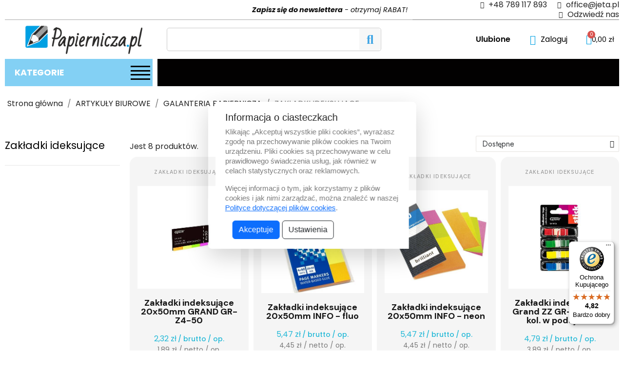

--- FILE ---
content_type: text/html; charset=utf-8
request_url: https://papiernicza.pl/kategoria/zakladki-ideksujace-195
body_size: 19420
content:
<!doctype html>
<html lang="pl-PL">

  <head>
    
      

    <!-- Google Tag Manager -->

    <script>(function(w,d,s,l,i){w[l]=w[l]||[];w[l].push({'gtm.start':

                new Date().getTime(),event:'gtm.js'});var f=d.getElementsByTagName(s)[0],

            j=d.createElement(s),dl=l!='dataLayer'?'&l='+l:'';j.async=true;j.src=

            'https://www.googletagmanager.com/gtm.js?id='+i+dl;f.parentNode.insertBefore(j,f);

        })(window,document,'script','dataLayer','GTM-TVCP2ZRQ');</script>

    <!-- End Google Tag Manager -->



  <meta charset="utf-8">


  <meta http-equiv="x-ua-compatible" content="ie=edge">



  <title>ZAKŁADKI IDEKSUJĄCE</title>
  
    
  
  <meta name="description" content="Zakładki indeksujące
Z pewnością znasz i niejednokrotnie korzystałeś z karteczek samoprzylepnych, które sprawdzają się w wielu sytuacjach. Ich bliskimi kuzynkami są zakładki indeksujące – niezbędna akcesoria biurowe pozwalające na porządkowanie i oznaczanie różnego rodzaju dokumentów. W tej kategorii naszej hurtowni znajdziesz najlepsze produkty tego typu które dostępne są w bardzo wielu wariantach.

Dlaczego zakładki indeksujące?
Zakładki indeksujące to małe, kolorowe i samoprzylepne karteczki, które stanowią najtańszy sposób na indeksowanie dokumentów. Można przykleić je do arkuszy papierów, koszulek na dokumenty czy segregatorów i wykorzystać w różnoraki sposób – do porządkowania, oznaczania, notowania albo przypominania. Możesz zapisywać na nich dowolne informacje, a fakt, że dostępne są w bardzo niskich cenach sprawia, że zdecydowanie warto na nie postawić.


W ofercie Papiernicza.pl znajdziesz zakładki indeksujące w różnych kolorach idealne do oznaczania dokumentów, z jednoczesną możliwością robienia notatek. Wykonywane są z odpowiedniego papieru i dostępne są w bardzo wielu wariantach, dzięki czemu z całą pewnością znajdziesz wśród nich coś odpowiedniego dla siebie. Polecane są nie tylko pracownikom biurowym, ale również uczniom, studentom, a nawet najmłodszym użytkownikom.

Wysokiej jakości zakładki indeksujące w hurtowych cenach.
Każda zakładka indeksująca dostępna w tej kategorii to produkt wysokiej jakości i od cenionego producenta. Dbamy o pieczołowitą selekcję wyrobów, dzięki czemu od lat jesteśmy w stanie spełniać oczekiwania naszych najbardziej wymagających klientów.
To jednak nie wszystko – wszystkie zakładki indeksujące dostępne są w hurtowych cenach i możesz zamawiać je w większych ilościach, mają pewność zyskania sporych oszczędności. Co więcej, każde zamówienie realizujmy błyskawicznie – nawet w 24h. Zapraszamy również do sprawdzenia naszej oferty na inne przydatne akcesoria biurowe – kalki, notesy i kalendarze oraz wiele innych.">
  <meta name="keywords" content="">
        <link rel="canonical" href="https://papiernicza.pl/kategoria/zakladki-ideksujace-195">
    
      
  
  
    <script type="application/ld+json">
  {
    "@context": "https://schema.org",
    "@type": "Organization",
    "name" : "Papiernicza.pl",
    "url" : "https://papiernicza.pl/"
         ,"logo": {
        "@type": "ImageObject",
        "url":"https://papiernicza.pl/img/logo-1716887657.jpg"
      }
      }
</script>

<script type="application/ld+json">
  {
    "@context": "https://schema.org",
    "@type": "WebPage",
    "isPartOf": {
      "@type": "WebSite",
      "url":  "https://papiernicza.pl/",
      "name": "Papiernicza.pl"
    },
    "name": "ZAKŁADKI IDEKSUJĄCE",
    "url":  "https://papiernicza.pl/kategoria/zakladki-ideksujace-195"
  }
</script>


  <script type="application/ld+json">
    {
      "@context": "https://schema.org",
      "@type": "BreadcrumbList",
      "itemListElement": [
                  {
            "@type": "ListItem",
            "position": 1,
            "name": "Strona główna",
            "item": "https://papiernicza.pl/"
          },                  {
            "@type": "ListItem",
            "position": 2,
            "name": "ARTYKUŁY BIUROWE",
            "item": "https://papiernicza.pl/kategoria/artykuly-biurowe-3"
          },                  {
            "@type": "ListItem",
            "position": 3,
            "name": "GALANTERIA PAPIERNICZA",
            "item": "https://papiernicza.pl/kategoria/galanteria-papiernicza-30"
          },                  {
            "@type": "ListItem",
            "position": 4,
            "name": "ZAKŁADKI IDEKSUJĄCE",
            "item": "https://papiernicza.pl/kategoria/zakladki-ideksujace-195"
          }              ]
    }
  </script>
  
  
  <script type="application/ld+json">
{
	"@context": "https://schema.org",
	"@type": "ItemList",
	"itemListElement": [
			{
			"@type": "ListItem",
			"position": 1,
			"name": "Zakładki indeksujące 20x50mm GRAND GR-Z4-50",
			"url": "https://papiernicza.pl/produkt/zakladki-indeksujace-20x50mm-grand-gr-z4-50-13592"
		},			{
			"@type": "ListItem",
			"position": 2,
			"name": "Zakładki indeksujące 20x50mm INFO - fluo",
			"url": "https://papiernicza.pl/produkt/zakladki-indeksujace-20x50mm-info-fluo-13153"
		},			{
			"@type": "ListItem",
			"position": 3,
			"name": "Zakładki indeksujące 20x50mm INFO - neon",
			"url": "https://papiernicza.pl/produkt/zakladki-indeksujace-20x50mm-info-neon-12877"
		},			{
			"@type": "ListItem",
			"position": 4,
			"name": "Zakładki indeksujące Grand ZZ GR-117-25 4 kol. w podajniku",
			"url": "https://papiernicza.pl/produkt/zakladki-indeksujace-45x12mm-grand-gr-117-25-12444"
		},			{
			"@type": "ListItem",
			"position": 5,
			"name": "Zakładki indeksujące 45x11mm GRAND GR-089-20",
			"url": "https://papiernicza.pl/produkt/zakladki-indeksujace-45x11mm-grand-gr-089-20-12443"
		},			{
			"@type": "ListItem",
			"position": 6,
			"name": "Zakładki indeksujące 45x12mm GRAND GR-O87-25",
			"url": "https://papiernicza.pl/produkt/zakladki-indeksujace-45x12mm-grand-gr-o87-25-12442"
		},			{
			"@type": "ListItem",
			"position": 7,
			"name": "Zakładki indeksujące 12x45mm TRES foliowe proste - neon",
			"url": "https://papiernicza.pl/produkt/zakladki-indeksujace-12x45x5-foliowe-proste-pp-tres-2178"
		},			{
			"@type": "ListItem",
			"position": 8,
			"name": "Zakładki indeksujące 12x45mm TRES foliowe strzałki - neon",
			"url": "https://papiernicza.pl/produkt/zakladki-indeksujace-12x45mm-tres-foliowe-strzalki-neon-4745"
		}		]
}
</script>
  
  
    
  

  
    <meta property="og:title" content="ZAKŁADKI IDEKSUJĄCE" />
    <meta property="og:description" content="Zakładki indeksujące
Z pewnością znasz i niejednokrotnie korzystałeś z karteczek samoprzylepnych, które sprawdzają się w wielu sytuacjach. Ich bliskimi kuzynkami są zakładki indeksujące – niezbędna akcesoria biurowe pozwalające na porządkowanie i oznaczanie różnego rodzaju dokumentów. W tej kategorii naszej hurtowni znajdziesz najlepsze produkty tego typu które dostępne są w bardzo wielu wariantach.

Dlaczego zakładki indeksujące?
Zakładki indeksujące to małe, kolorowe i samoprzylepne karteczki, które stanowią najtańszy sposób na indeksowanie dokumentów. Można przykleić je do arkuszy papierów, koszulek na dokumenty czy segregatorów i wykorzystać w różnoraki sposób – do porządkowania, oznaczania, notowania albo przypominania. Możesz zapisywać na nich dowolne informacje, a fakt, że dostępne są w bardzo niskich cenach sprawia, że zdecydowanie warto na nie postawić.


W ofercie Papiernicza.pl znajdziesz zakładki indeksujące w różnych kolorach idealne do oznaczania dokumentów, z jednoczesną możliwością robienia notatek. Wykonywane są z odpowiedniego papieru i dostępne są w bardzo wielu wariantach, dzięki czemu z całą pewnością znajdziesz wśród nich coś odpowiedniego dla siebie. Polecane są nie tylko pracownikom biurowym, ale również uczniom, studentom, a nawet najmłodszym użytkownikom.

Wysokiej jakości zakładki indeksujące w hurtowych cenach.
Każda zakładka indeksująca dostępna w tej kategorii to produkt wysokiej jakości i od cenionego producenta. Dbamy o pieczołowitą selekcję wyrobów, dzięki czemu od lat jesteśmy w stanie spełniać oczekiwania naszych najbardziej wymagających klientów.
To jednak nie wszystko – wszystkie zakładki indeksujące dostępne są w hurtowych cenach i możesz zamawiać je w większych ilościach, mają pewność zyskania sporych oszczędności. Co więcej, każde zamówienie realizujmy błyskawicznie – nawet w 24h. Zapraszamy również do sprawdzenia naszej oferty na inne przydatne akcesoria biurowe – kalki, notesy i kalendarze oraz wiele innych." />
    <meta property="og:url" content="https://papiernicza.pl/kategoria/zakladki-ideksujace-195" />
    <meta property="og:site_name" content="Papiernicza.pl" />
    <meta property="og:type" content="website" />    



  <meta name="viewport" content="width=device-width, initial-scale=1">



  <link rel="icon" type="image/vnd.microsoft.icon" href="https://papiernicza.pl/img/favicon.ico?1716887657">
  <link rel="shortcut icon" type="image/x-icon" href="https://papiernicza.pl/img/favicon.ico?1716887657">



  



  	

  <script type="text/javascript">
        var controller = "category";
        var prestashop = {"cart":{"products":[],"totals":{"total":{"type":"total","label":"Razem","amount":0,"value":"0,00\u00a0z\u0142"},"total_including_tax":{"type":"total","label":"Suma (brutto)","amount":0,"value":"0,00\u00a0z\u0142"},"total_excluding_tax":{"type":"total","label":"Suma (netto)","amount":0,"value":"0,00\u00a0z\u0142"}},"subtotals":{"products":{"type":"products","label":"Produkty","amount":0,"value":"0,00\u00a0z\u0142"},"discounts":null,"shipping":{"type":"shipping","label":"Wysy\u0142ka","amount":0,"value":""},"tax":null},"products_count":0,"summary_string":"0 sztuk","vouchers":{"allowed":1,"added":[]},"discounts":[{"id_cart_rule":null,"id_customer":"0","date_from":"2025-12-17 13:00:00","date_to":"2026-01-31 13:00:00","description":"-10% na artyku\u0142y chemiczne","quantity":"100","quantity_per_user":"100","priority":"1","partial_use":"1","code":"CH10","minimum_amount":"0.000000","minimum_amount_tax":"1","minimum_amount_currency":"1","minimum_amount_shipping":"0","country_restriction":"0","carrier_restriction":"0","group_restriction":"0","cart_rule_restriction":"0","product_restriction":"1","shop_restriction":"0","free_shipping":"0","reduction_percent":"10.00","reduction_amount":"0.000000","reduction_tax":"1","reduction_currency":"1","reduction_product":"0","reduction_exclude_special":"0","gift_product":"0","gift_product_attribute":"0","highlight":"1","active":"1","date_add":"2025-12-17 13:58:51","date_upd":"2025-12-17 13:58:51","id_lang":null,"name":null,"quantity_for_user":100}],"minimalPurchase":0,"minimalPurchaseRequired":""},"currency":{"id":1,"name":"Z\u0142oty polski","iso_code":"PLN","iso_code_num":"985","sign":"z\u0142"},"customer":{"lastname":null,"firstname":null,"email":null,"birthday":null,"newsletter":null,"newsletter_date_add":null,"optin":null,"website":null,"company":null,"siret":null,"ape":null,"is_logged":false,"gender":{"type":null,"name":null},"addresses":[]},"country":{"id_zone":"1","id_currency":"0","call_prefix":"48","iso_code":"PL","active":"1","contains_states":"0","need_identification_number":"0","need_zip_code":"1","zip_code_format":"NN-NNN","display_tax_label":"1","name":"Polska","id":14},"language":{"name":"Polski (Polish)","iso_code":"pl","locale":"pl-PL","language_code":"pl","active":"1","is_rtl":"0","date_format_lite":"Y-m-d","date_format_full":"Y-m-d H:i:s","id":1},"page":{"title":"","canonical":"https:\/\/papiernicza.pl\/kategoria\/zakladki-ideksujace-195","meta":{"title":"ZAK\u0141ADKI IDEKSUJ\u0104CE","description":"Zak\u0142adki indeksuj\u0105ce\nZ pewno\u015bci\u0105 znasz i niejednokrotnie korzysta\u0142e\u015b z karteczek samoprzylepnych, kt\u00f3re sprawdzaj\u0105 si\u0119 w wielu sytuacjach. Ich bliskimi kuzynkami s\u0105 zak\u0142adki indeksuj\u0105ce \u2013 niezb\u0119dna akcesoria biurowe pozwalaj\u0105ce na porz\u0105dkowanie i oznaczanie r\u00f3\u017cnego rodzaju dokument\u00f3w. W tej kategorii naszej hurtowni znajdziesz najlepsze produkty tego typu kt\u00f3re dost\u0119pne s\u0105 w bardzo wielu wariantach.\n\nDlaczego zak\u0142adki indeksuj\u0105ce?\nZak\u0142adki indeksuj\u0105ce to ma\u0142e, kolorowe i samoprzylepne karteczki, kt\u00f3re stanowi\u0105 najta\u0144szy spos\u00f3b na indeksowanie dokument\u00f3w. Mo\u017cna przyklei\u0107 je do arkuszy papier\u00f3w, koszulek na dokumenty czy segregator\u00f3w i wykorzysta\u0107 w r\u00f3\u017cnoraki spos\u00f3b \u2013 do porz\u0105dkowania, oznaczania, notowania albo przypominania. Mo\u017cesz zapisywa\u0107 na nich dowolne informacje, a fakt, \u017ce dost\u0119pne s\u0105 w bardzo niskich cenach sprawia, \u017ce zdecydowanie warto na nie postawi\u0107.\n\n\nW ofercie Papiernicza.pl znajdziesz zak\u0142adki indeksuj\u0105ce w r\u00f3\u017cnych kolorach idealne do oznaczania dokument\u00f3w, z jednoczesn\u0105 mo\u017cliwo\u015bci\u0105 robienia notatek. Wykonywane s\u0105 z odpowiedniego papieru i dost\u0119pne s\u0105 w bardzo wielu wariantach, dzi\u0119ki czemu z ca\u0142\u0105 pewno\u015bci\u0105 znajdziesz w\u015br\u00f3d nich co\u015b odpowiedniego dla siebie. Polecane s\u0105 nie tylko pracownikom biurowym, ale r\u00f3wnie\u017c uczniom, studentom, a nawet najm\u0142odszym u\u017cytkownikom.\n\nWysokiej jako\u015bci zak\u0142adki indeksuj\u0105ce w hurtowych cenach.\nKa\u017cda zak\u0142adka indeksuj\u0105ca dost\u0119pna w tej kategorii to produkt wysokiej jako\u015bci i od cenionego producenta. Dbamy o pieczo\u0142owit\u0105 selekcj\u0119 wyrob\u00f3w, dzi\u0119ki czemu od lat jeste\u015bmy w stanie spe\u0142nia\u0107 oczekiwania naszych najbardziej wymagaj\u0105cych klient\u00f3w.\nTo jednak nie wszystko \u2013 wszystkie zak\u0142adki indeksuj\u0105ce dost\u0119pne s\u0105 w hurtowych cenach i mo\u017cesz zamawia\u0107 je w wi\u0119kszych ilo\u015bciach, maj\u0105 pewno\u015b\u0107 zyskania sporych oszcz\u0119dno\u015bci. Co wi\u0119cej, ka\u017cde zam\u00f3wienie realizujmy b\u0142yskawicznie \u2013 nawet w 24h. Zapraszamy r\u00f3wnie\u017c do sprawdzenia naszej oferty na inne przydatne akcesoria biurowe \u2013 kalki, notesy i kalendarze oraz wiele innych.","keywords":"","robots":"index"},"page_name":"category","body_classes":{"lang-pl":true,"lang-rtl":false,"country-PL":true,"currency-PLN":true,"layout-left-column":true,"page-category":true,"tax-display-enabled":true,"page-customer-account":false,"category-id-195":true,"category-ZAK\u0141ADKI IDEKSUJ\u0104CE":true,"category-id-parent-30":true,"category-depth-level-4":true},"admin_notifications":[],"password-policy":{"feedbacks":{"0":"Bardzo s\u0142abe","1":"S\u0142abe","2":"\u015arednia","3":"Silne","4":"Bardzo silne","Straight rows of keys are easy to guess":"Proste kombinacje klawiszy s\u0105 \u0142atwe do odgadni\u0119cia","Short keyboard patterns are easy to guess":"Proste kombinacje przycisk\u00f3w s\u0105 \u0142atwe do odgadni\u0119cia","Use a longer keyboard pattern with more turns":"U\u017cyj d\u0142u\u017cszej i bardziej skomplikowanej kombinacji przycisk\u00f3w","Repeats like \"aaa\" are easy to guess":"Powt\u00f3rzenia typu \u201eaaa\u201d s\u0105 \u0142atwe do odgadni\u0119cia","Repeats like \"abcabcabc\" are only slightly harder to guess than \"abc\"":"Powt\u00f3rzenia takie jak \u201eabcabcabc\u201d s\u0105 tylko nieco trudniejsze do odgadni\u0119cia ni\u017c \u201eabc\u201d","Sequences like abc or 6543 are easy to guess":"Kombinacje takie jak \u201eabc\u201d lub \u201e6543\u201d s\u0105 \u0142atwe do odgadni\u0119cia","Recent years are easy to guess":"Ostatnie lata s\u0105 \u0142atwe do odgadni\u0119cia","Dates are often easy to guess":"Daty s\u0105 cz\u0119sto \u0142atwe do odgadni\u0119cia","This is a top-10 common password":"To jest 10 najcz\u0119\u015bciej u\u017cywanych hase\u0142","This is a top-100 common password":"To jest 100 najcz\u0119\u015bciej u\u017cywanych hase\u0142","This is a very common password":"To bardzo popularne has\u0142o","This is similar to a commonly used password":"Jest to podobne do powszechnie u\u017cywanego has\u0142a","A word by itself is easy to guess":"Samo s\u0142owo jest \u0142atwe do odgadni\u0119cia","Names and surnames by themselves are easy to guess":"Same imiona i nazwiska s\u0105 \u0142atwe do odgadni\u0119cia","Common names and surnames are easy to guess":"Popularne imiona i nazwiska s\u0105 \u0142atwe do odgadni\u0119cia","Use a few words, avoid common phrases":"U\u017cyj kilku s\u0142\u00f3w, unikaj popularnych zwrot\u00f3w","No need for symbols, digits, or uppercase letters":"Nie potrzebujesz symboli, cyfr ani wielkich liter","Avoid repeated words and characters":"Unikaj powtarzaj\u0105cych si\u0119 s\u0142\u00f3w i znak\u00f3w","Avoid sequences":"Unikaj sekwencji","Avoid recent years":"Unikaj ostatnich lat","Avoid years that are associated with you":"Unikaj lat, kt\u00f3re s\u0105 z Tob\u0105 zwi\u0105zane","Avoid dates and years that are associated with you":"Unikaj dat i lat, kt\u00f3re s\u0105 z Tob\u0105 powi\u0105zane","Capitalization doesn't help very much":"Wielkie litery nie s\u0105 zbytnio pomocne","All-uppercase is almost as easy to guess as all-lowercase":"Wpisywanie wielkich liter jest prawie tak samo \u0142atwe do odgadni\u0119cia jak wpisywanie ma\u0142ych liter","Reversed words aren't much harder to guess":"Odwr\u00f3cone s\u0142owa nie s\u0105 du\u017co trudniejsze do odgadni\u0119cia","Predictable substitutions like '@' instead of 'a' don't help very much":"Przewidywalne zamienniki, takie jak \u201e@\u201d zamiast \u201ea\u201d, nie s\u0105 zbyt pomocne","Add another word or two. Uncommon words are better.":"Dodaj kolejne s\u0142owo lub dwa. Nietypowe s\u0142owa s\u0105 lepsze."}}},"shop":{"name":"Papiernicza.pl","logo":"https:\/\/papiernicza.pl\/img\/logo-1716887657.jpg","stores_icon":"https:\/\/papiernicza.pl\/img\/logo_stores.png","favicon":"https:\/\/papiernicza.pl\/img\/favicon.ico"},"core_js_public_path":"\/themes\/","urls":{"base_url":"https:\/\/papiernicza.pl\/","current_url":"https:\/\/papiernicza.pl\/kategoria\/zakladki-ideksujace-195","shop_domain_url":"https:\/\/papiernicza.pl","img_ps_url":"https:\/\/papiernicza.pl\/img\/","img_cat_url":"https:\/\/papiernicza.pl\/img\/c\/","img_lang_url":"https:\/\/papiernicza.pl\/img\/l\/","img_prod_url":"https:\/\/papiernicza.pl\/img\/p\/","img_manu_url":"https:\/\/papiernicza.pl\/img\/m\/","img_sup_url":"https:\/\/papiernicza.pl\/img\/su\/","img_ship_url":"https:\/\/papiernicza.pl\/img\/s\/","img_store_url":"https:\/\/papiernicza.pl\/img\/st\/","img_col_url":"https:\/\/papiernicza.pl\/img\/co\/","img_url":"https:\/\/papiernicza.pl\/themes\/classic\/assets\/img\/","css_url":"https:\/\/papiernicza.pl\/themes\/classic\/assets\/css\/","js_url":"https:\/\/papiernicza.pl\/themes\/classic\/assets\/js\/","pic_url":"https:\/\/papiernicza.pl\/upload\/","theme_assets":"https:\/\/papiernicza.pl\/themes\/classic\/assets\/","theme_dir":"https:\/\/papiernicza.pl\/themes\/classic\/","pages":{"address":"https:\/\/papiernicza.pl\/adres","addresses":"https:\/\/papiernicza.pl\/adresy","authentication":"https:\/\/papiernicza.pl\/logowanie","manufacturer":"https:\/\/papiernicza.pl\/producenci","cart":"https:\/\/papiernicza.pl\/index.php?controller=cart","category":"https:\/\/papiernicza.pl\/index.php?controller=category","cms":"https:\/\/papiernicza.pl\/index.php?controller=cms","contact":"https:\/\/papiernicza.pl\/kontakt","discount":"https:\/\/papiernicza.pl\/rabaty","guest_tracking":"https:\/\/papiernicza.pl\/sledzenie-zamowien-gosci","history":"https:\/\/papiernicza.pl\/historia-zamowien","identity":"https:\/\/papiernicza.pl\/dane-osobiste","index":"https:\/\/papiernicza.pl\/","my_account":"https:\/\/papiernicza.pl\/moje-konto","order_confirmation":"https:\/\/papiernicza.pl\/potwierdzenie-zamowienia","order_detail":"https:\/\/papiernicza.pl\/index.php?controller=order-detail","order_follow":"https:\/\/papiernicza.pl\/sledzenie-zamowienia","order":"https:\/\/papiernicza.pl\/index.php?controller=order","order_return":"https:\/\/papiernicza.pl\/index.php?controller=order-return","order_slip":"https:\/\/papiernicza.pl\/potwierdzenia-zwrotu","pagenotfound":"https:\/\/papiernicza.pl\/nie-znaleziono-strony","password":"https:\/\/papiernicza.pl\/odzyskiwanie-hasla","pdf_invoice":"https:\/\/papiernicza.pl\/index.php?controller=pdf-invoice","pdf_order_return":"https:\/\/papiernicza.pl\/index.php?controller=pdf-order-return","pdf_order_slip":"https:\/\/papiernicza.pl\/index.php?controller=pdf-order-slip","prices_drop":"https:\/\/papiernicza.pl\/promocje","product":"https:\/\/papiernicza.pl\/index.php?controller=product","registration":"https:\/\/papiernicza.pl\/rejestracja","search":"https:\/\/papiernicza.pl\/szukaj","sitemap":"https:\/\/papiernicza.pl\/mapa-strony","stores":"https:\/\/papiernicza.pl\/sklepy","supplier":"https:\/\/papiernicza.pl\/dostawcy","new_products":"https:\/\/papiernicza.pl\/nowe-produkty","brands":"https:\/\/papiernicza.pl\/producenci","register":"https:\/\/papiernicza.pl\/rejestracja","order_login":"https:\/\/papiernicza.pl\/index.php?controller=order&login=1"},"alternative_langs":[],"actions":{"logout":"https:\/\/papiernicza.pl\/?mylogout="},"no_picture_image":{"bySize":{"cart_default":{"url":"https:\/\/papiernicza.pl\/img\/p\/pl-default-cart_default.jpg","width":90,"height":90},"small_default":{"url":"https:\/\/papiernicza.pl\/img\/p\/pl-default-small_default.jpg","width":90,"height":90},"home_default":{"url":"https:\/\/papiernicza.pl\/img\/p\/pl-default-home_default.jpg","width":278,"height":278},"medium_default":{"url":"https:\/\/papiernicza.pl\/img\/p\/pl-default-medium_default.jpg","width":455,"height":455},"large_default":{"url":"https:\/\/papiernicza.pl\/img\/p\/pl-default-large_default.jpg","width":800,"height":800}},"small":{"url":"https:\/\/papiernicza.pl\/img\/p\/pl-default-cart_default.jpg","width":90,"height":90},"medium":{"url":"https:\/\/papiernicza.pl\/img\/p\/pl-default-home_default.jpg","width":278,"height":278},"large":{"url":"https:\/\/papiernicza.pl\/img\/p\/pl-default-large_default.jpg","width":800,"height":800},"legend":""}},"configuration":{"display_taxes_label":true,"display_prices_tax_incl":true,"is_catalog":false,"show_prices":true,"opt_in":{"partner":true},"quantity_discount":{"type":"discount","label":"Rabat Jednostkowy"},"voucher_enabled":1,"return_enabled":0},"field_required":[],"breadcrumb":{"links":[{"title":"Strona g\u0142\u00f3wna","url":"https:\/\/papiernicza.pl\/"},{"title":"ARTYKU\u0141Y BIUROWE","url":"https:\/\/papiernicza.pl\/kategoria\/artykuly-biurowe-3"},{"title":"GALANTERIA PAPIERNICZA","url":"https:\/\/papiernicza.pl\/kategoria\/galanteria-papiernicza-30"},{"title":"ZAK\u0141ADKI IDEKSUJ\u0104CE","url":"https:\/\/papiernicza.pl\/kategoria\/zakladki-ideksujace-195"}],"count":4},"link":{"protocol_link":"https:\/\/","protocol_content":"https:\/\/"},"time":1768815927,"static_token":"be4862d0482c1147afab329a65075738","token":"4dab04ff9ef38e3e03509699d4c921d3","debug":false};
        var psemailsubscription_subscription = "https:\/\/papiernicza.pl\/module\/ps_emailsubscription\/subscription";
        var psr_icon_color = "#F19D76";
      </script>
		<link rel="stylesheet" href="https://fonts.googleapis.com/css?family=Poppins:100,100italic,200,200italic,300,300italic,400,400italic,500,500italic,600,600italic,700,700italic,800,800italic,900,900italic%7CJost:100,100italic,200,200italic,300,300italic,400,400italic,500,500italic,600,600italic,700,700italic,800,800italic,900,900italic%7CDM+Sans:100,100italic,200,200italic,300,300italic,400,400italic,500,500italic,600,600italic,700,700italic,800,800italic,900,900italic&amp;display=swap&amp;subset=latin-ext" media="all">
		<link rel="stylesheet" href="https://papiernicza.pl/themes/classic/assets/cache/theme-f61340367.css" media="all">
	
	


	<script>
			var ceFrontendConfig = {"environmentMode":{"edit":false,"wpPreview":false},"is_rtl":false,"breakpoints":{"xs":0,"sm":480,"md":768,"lg":1025,"xl":1440,"xxl":1600},"version":"2.11.1","urls":{"assets":"\/modules\/creativeelements\/views\/"},"productQuickView":7,"settings":{"page":[],"general":{"elementor_global_image_lightbox":"1","elementor_lightbox_enable_counter":"yes","elementor_lightbox_enable_fullscreen":"yes","elementor_lightbox_enable_zoom":"yes","elementor_lightbox_title_src":"title","elementor_lightbox_description_src":"caption"},"editorPreferences":[]},"post":{"id":"195040101","title":"ZAK%C5%81ADKI%20IDEKSUJ%C4%84CE","excerpt":""}};
		</script>
        <link rel="preload" href="/modules/creativeelements/views/lib/ceicons/fonts/ceicons.woff2?8goggd" as="font" type="font/woff2" crossorigin>
        


  <script async src="https://www.googletagmanager.com/gtag/js?id=G-SNTXQ0L7YF"></script>
<script>
  window.dataLayer = window.dataLayer || [];
  function gtag(){dataLayer.push(arguments);}
  gtag('js', new Date());
  gtag(
    'config',
    'G-SNTXQ0L7YF',
    {
      'debug_mode':false
                      }
  );
</script>

<script type="application/ld+json">
            {
            "@context": "http://schema.org",
            "@type": "Organization",
           "name": "papiernicza.pl",
            "aggregateRating" : {
            "@type": "AggregateRating",
            "ratingValue" : "4.82",
            "bestRating" : "5.00",
           "ratingCount" : "51"
           }}
</script>



    
  </head>

  <body id="category" class="lang-pl country-pl currency-pln page-category tax-display-enabled category-id-195 category-zakLadki-ideksujAce category-id-parent-30 category-depth-level-4 ce-kit-1 elementor-page elementor-page-195040101 ce-theme ce-theme-4 layout-full-width">

    
      
    

    <main>
      
              

      <header id="header">
        
          	        <div data-elementor-type="header" data-elementor-id="1170101" class="elementor elementor-1170101">
            <div class="elementor-section-wrap">
                        <section class="elementor-element elementor-element-c302438 elementor-section-boxed elementor-section-height-default elementor-section-height-default elementor-section elementor-top-section" data-id="c302438" data-element_type="section">
                  <div class="elementor-container elementor-column-gap-default">
                            <div class="elementor-row">
                <div class="elementor-element elementor-element-4c914d7 elementor-hidden-tablet elementor-hidden-phone elementor-column elementor-col-50 elementor-top-column" data-id="4c914d7" data-element_type="column">
            <div class="elementor-column-wrap elementor-element-populated">
                <div class="elementor-widget-wrap">
                <div class="elementor-element elementor-element-ea6eaec elementor-hidden-tablet elementor-hidden-phone elementor-widget elementor-widget-heading" data-id="ea6eaec" data-element_type="widget" data-widget_type="heading.default">
        <div class="elementor-widget-container"><span class="elementor-heading-title"><span style="font-weight: 700;">Zapisz się do newslettera</span><span style="font-weight: 700;"></span> - otrzymaj RABAT!</span></div>        </div>
                        </div>
            </div>
        </div>
                <div class="elementor-element elementor-element-50a5b9e ce-valign-center ce-tablet-valign-center ce-mobile-valign-center elementor-column elementor-col-50 elementor-top-column" data-id="50a5b9e" data-element_type="column">
            <div class="elementor-column-wrap elementor-element-populated">
                <div class="elementor-widget-wrap">
                <div class="elementor-element elementor-element-5b7829d elementor-icon-list--layout-inline elementor-align-right elementor-tablet-align-center elementor-mobile-align-center elementor-hidden-phone elementor-widget elementor-widget-icon-list" data-id="5b7829d" data-element_type="widget" data-widget_type="icon-list.default">
        <div class="elementor-widget-container">        <ul class="elementor-icon-list-items elementor-inline-items">
                    <li class="elementor-icon-list-item">
            <a href="phone:+48 789 117 893">                            <span class="elementor-icon-list-icon"><i aria-hidden="true" class="fas fa-phone"></i></span>
                            <span class="elementor-icon-list-text">+48 789 117 893</span>
            </a>            </li>
                    <li class="elementor-icon-list-item">
            <a href="mailto:office@jeta.pl">                            <span class="elementor-icon-list-icon"><i aria-hidden="true" class="fas fa-envelope"></i></span>
                            <span class="elementor-icon-list-text">office@jeta.pl</span>
            </a>            </li>
                    <li class="elementor-icon-list-item">
            <a href="https://papiernicza.pl/kontakt">                            <span class="elementor-icon-list-icon"><i aria-hidden="true" class="fas fa-location-dot"></i></span>
                            <span class="elementor-icon-list-text">Odzwiedź nas</span>
            </a>            </li>
                </ul>
        </div>        </div>
                        </div>
            </div>
        </div>
                        </div>
            </div>
        </section>
                <section class="elementor-element elementor-element-5bc2ec6 elementor-hidden-desktop elementor-hidden-tablet elementor-section-boxed elementor-section-height-default elementor-section-height-default elementor-section elementor-top-section" data-id="5bc2ec6" data-element_type="section">
                  <div class="elementor-container elementor-column-gap-default">
                            <div class="elementor-row">
                <div class="elementor-element elementor-element-08f54a7 elementor-hidden-tablet elementor-hidden-phone elementor-column elementor-col-50 elementor-top-column" data-id="08f54a7" data-element_type="column">
            <div class="elementor-column-wrap elementor-element-populated">
                <div class="elementor-widget-wrap">
                <div class="elementor-element elementor-element-68bde27 elementor-hidden-tablet elementor-hidden-phone elementor-widget elementor-widget-heading" data-id="68bde27" data-element_type="widget" data-widget_type="heading.default">
        <div class="elementor-widget-container"><span class="elementor-heading-title"><span style="font-weight: 700;">Zapisz się do newslettera</span><span style="font-weight: 700;"></span> - otrzymaj RABAT!</span></div>        </div>
                        </div>
            </div>
        </div>
                <div class="elementor-element elementor-element-c178e34 ce-valign-center ce-tablet-valign-center ce-mobile-valign-center elementor-column elementor-col-50 elementor-top-column" data-id="c178e34" data-element_type="column">
            <div class="elementor-column-wrap">
                <div class="elementor-widget-wrap">
                        </div>
            </div>
        </div>
                        </div>
            </div>
        </section>
                <section class="elementor-element elementor-element-d5eabc9 elementor-section-boxed elementor-section-height-default elementor-section-height-default elementor-section elementor-top-section" data-id="d5eabc9" data-element_type="section">
                  <div class="elementor-container elementor-column-gap-default">
                            <div class="elementor-row">
                <div class="elementor-element elementor-element-a38b9f8 ce-valign-center ce-tablet-valign-center elementor-column elementor-col-33 elementor-top-column" data-id="a38b9f8" data-element_type="column">
            <div class="elementor-column-wrap elementor-element-populated">
                <div class="elementor-widget-wrap">
                <div class="elementor-element elementor-element-dd33e6e elementor-icon-list--layout-inline elementor-align-right elementor-tablet-align-center elementor-mobile-align-right elementor-hidden-desktop elementor-hidden-tablet elementor-widget elementor-widget-icon-list" data-id="dd33e6e" data-element_type="widget" data-widget_type="icon-list.default">
        <div class="elementor-widget-container">        <ul class="elementor-icon-list-items elementor-inline-items">
                    <li class="elementor-icon-list-item">
            <a href="https://papiernicza.pl/kontakt">                            <span class="elementor-icon-list-icon"><i aria-hidden="true" class="fas fa-phone"></i></span>
                            <span class="elementor-icon-list-text"></span>
            </a>            </li>
                    <li class="elementor-icon-list-item">
            <a href="mailto:office@jeta.pl">                            <span class="elementor-icon-list-icon"><i aria-hidden="true" class="fas fa-envelope"></i></span>
                            <span class="elementor-icon-list-text"></span>
            </a>            </li>
                    <li class="elementor-icon-list-item">
            <a href="https://papiernicza.pl/kontakt">                            <span class="elementor-icon-list-icon"><i aria-hidden="true" class="fas fa-location-dot"></i></span>
                            <span class="elementor-icon-list-text"></span>
            </a>            </li>
                </ul>
        </div>        </div>
                <div class="elementor-element elementor-element-d83b2ba elementor-widget elementor-widget-theme-site-logo elementor-widget-image" data-id="d83b2ba" data-element_type="widget" data-widget_type="theme-site-logo.default">
        <div class="elementor-widget-container">        <div class="elementor-image">
                            <a href="https://papiernicza.pl/">
                    <img src="/img/logo-1716887657.jpg" alt="Papiernicza.pl" width="600" height="150">                    </a>
                                </div>
        </div>        </div>
                        </div>
            </div>
        </div>
                <div class="elementor-element elementor-element-405af0e ce-valign-center elementor-column elementor-col-33 elementor-top-column" data-id="405af0e" data-element_type="column">
            <div class="elementor-column-wrap elementor-element-populated">
                <div class="elementor-widget-wrap">
                <div class="elementor-element elementor-element-ce96e34 elementor-widget elementor-widget-ps-widget-module" data-id="ce96e34" data-element_type="widget" data-widget_type="ps-widget-module.default">
        <div class="elementor-widget-container"><!-- appinetsearch -->
    <div id="appinet-search-ajax" class="api-search search-widget">
        <form method="get" action="//papiernicza.pl/szukaj">
            <input type="hidden" name="controller" value="search" />
            <div class="input-group">
                <input id="inputSerchTxt" class="form-control" type="text" name="s" value="" placeholder="" aria-label="Szukaj" data-last-item-text="Zobacz wszystkie wyniki" autocomplete="off" data-lb-init="true">
                <button type="submit" class="btn btn-primary input-group-btn">
                    <i aria-hidden="true" class="fas fa-magnifying-glass"></i>
                </button>
            </div>
        </form>
    </div>
<script>
    const url_appisearch="https://papiernicza.pl/module/appinetsearch/appinetsearch";
</script></div>        </div>
                        </div>
            </div>
        </div>
                <div class="elementor-element elementor-element-dadec87 ce-valign-center ce-mobile-valign-center elementor-column elementor-col-33 elementor-top-column" data-id="dadec87" data-element_type="column">
            <div class="elementor-column-wrap elementor-element-populated">
                <div class="elementor-widget-wrap">
                <div class="elementor-element elementor-element-ee7df9f elementor-widget__width-initial elementor-widget-mobile__width-initial elementor-widget elementor-widget-ps-widget-module" data-id="ee7df9f" data-element_type="widget" data-widget_type="ps-widget-module.default">
        <div class="elementor-widget-container"><!-- advansedwishlist -->
</div>        </div>
                <div class="elementor-element elementor-element-a9ed121 elementor-widget__width-initial elementor-widget-mobile__width-initial elementor-widget elementor-widget-heading" data-id="a9ed121" data-element_type="widget" data-widget_type="heading.default">
        <div class="elementor-widget-container"><span class="elementor-heading-title">Ulubione</span></div>        </div>
                <div class="elementor-element elementor-element-e5448db elementor-nav--align-center elementor-widget__width-initial elementor-widget-mobile__width-initial elementor-widget elementor-widget-sign-in elementor-widget-nav-menu" data-id="e5448db" data-element_type="widget" data-settings="{&quot;layout&quot;:&quot;horizontal&quot;,&quot;submenu_icon&quot;:{&quot;value&quot;:&quot;fas fa-caret-down&quot;,&quot;library&quot;:&quot;fa-solid&quot;},&quot;show_submenu_on&quot;:&quot;hover&quot;}" data-widget_type="sign-in.default">
        <div class="elementor-widget-container">        <nav class="elementor-sign-in elementor-nav--main elementor-nav__container elementor-nav--layout-horizontal e--pointer-underline e--animation-fade">        <ul id="usermenu-e5448db" class="elementor-nav">
                    <li class="menu-item menu-item-type-account menu-item-account-0">
                <a class="elementor-item" href="https://papiernicza.pl/moje-konto" aria-label="Moje konto">
                                    <i class="fas fa-user"></i>
                                                    <span>Zaloguj</span>
                                                </a>
                            </li>
                </ul>
        </nav>
        </div>        </div>
                <div class="elementor-element elementor-element-37106ad elementor-widget__width-initial elementor-widget-mobile__width-auto elementor-cart--show-subtotal-yes elementor-cart--align-icon-left elementor-cart--items-indicator-bubble elementor-cart--show-shipping-yes elementor-cart--show-view-cart-yes elementor-cart--buttons-inline elementor-widget elementor-widget-shopping-cart" data-id="37106ad" data-element_type="widget" id="koszyk-boczny" data-settings="{&quot;action_show_modal&quot;:&quot;yes&quot;,&quot;modal_url&quot;:&quot;https:\/\/papiernicza.pl\/module\/creativeelements\/ajax&quot;,&quot;remove_item_icon&quot;:{&quot;value&quot;:&quot;far fa-circle-xmark&quot;,&quot;library&quot;:&quot;fa-regular&quot;}}" data-widget_type="shopping-cart.default">
        <div class="elementor-widget-container">            <div class="elementor-cart__container elementor-lightbox">
                <div class="elementor-cart__main">
                    <div class="elementor-cart__close-button ceicon-close"></div>
                    <div class="elementor-cart__title">
                                            </div>
                            <div class="elementor-cart__empty-message">Brak produktów w koszyku.</div>
        <div class="elementor-cart__products ce-scrollbar--auto" data-gift="Prezent">
                    </div>
        <div class="elementor-cart__summary">
            <div class="elementor-cart__summary-label">0 sztuk</div>
            <div class="elementor-cart__summary-value">0,00 zł</div>
                    <span class="elementor-cart__summary-label">Wysyłka</span>
            <span class="elementor-cart__summary-value"></span>
            <strong class="elementor-cart__summary-label">Razem</strong>
            <strong class="elementor-cart__summary-value">0,00 zł</strong>
        </div>
        <div class="elementor-alert elementor-alert-warning elementor-hidden" role="alert">
            <span class="elementor-alert-description"></span>
        </div>
        <div class="elementor-cart__footer-buttons">
            <div class="elementor-align-justify">
                <a href="//papiernicza.pl/index.php?controller=cart&amp;action=show" class="elementor-button elementor-button--view-cart elementor-size-md">
                    <span class="elementor-button-text">koszyk</span>
                </a>
            </div>
            <div class="elementor-align-justify">
                <a href="https://papiernicza.pl/index.php?controller=order" class="elementor-button elementor-button--checkout elementor-size-md ce-disabled">
                    <span class="elementor-button-text">zamówienie</span>
                </a>
            </div>
        </div>
                        </div>
            </div>        <div class="elementor-cart__toggle">
            <a href="//papiernicza.pl/index.php?controller=cart&amp;action=show" class="elementor-button elementor-size-sm">
                <span class="elementor-button-icon" data-counter="0">
                    <i aria-hidden="true" class="ceicon ceicon-cart-light"></i>                    <span class="elementor-screen-only">Koszyk</span>
                </span>
                <span class="elementor-button-text">0,00 zł</span>
            </a>
        </div>
        </div>        </div>
                        </div>
            </div>
        </div>
                        </div>
            </div>
        </section>
                <section class="elementor-element elementor-element-95de873 header-menu elementor-section-boxed elementor-section-height-default elementor-section-height-default elementor-section elementor-top-section" data-id="95de873" data-element_type="section" data-settings="{&quot;background_background&quot;:&quot;classic&quot;}">
                  <div class="elementor-container elementor-column-gap-no">
                            <div class="elementor-row">
                <div class="elementor-element elementor-element-1434c72 ce-valign-top elementor-column elementor-col-33 elementor-top-column" data-id="1434c72" data-element_type="column" data-settings="{&quot;background_background&quot;:&quot;classic&quot;}">
            <div class="elementor-column-wrap elementor-element-populated">
                <div class="elementor-widget-wrap">
                <div class="elementor-element elementor-element-00cde6f elementor-widget elementor-widget-ps-widget-module" data-id="00cde6f" data-element_type="widget" data-widget_type="ps-widget-module.default">
        <div class="elementor-widget-container"><!-- appinet_menu -->
<style>
    #appinet-menu{
        position: relative;
    }
    #appinet-menu a.parent{
        display: block;
        width: 100%;
        padding: 18px 20px;
        background-color:#83d0f4;
        color:white;
        font-size: 1.1rem;
        font-weight: bold;
        text-transform: uppercase;
    }
    #appinet-menu .submenu{
        position: absolute;
        padding: 10px 20px;
        z-index: 999999;
        width: 1640px;
        align-items: center;
        justify-content: start;
        flex-wrap: wrap;
        background-color:#83d0f4;
        display: none;
        opacity: .0;
        transition: opacity .5s ease-out;
        -moz-transition: opacity .5s ease-out;
        -webkit-transition: opacity .5s ease-out;
        -o-transition: opacity .5s ease-out;
        overflow: hidden;
        visibility: hidden;
    }
    #appinet-menu .submenu.show{
        display: flex;
        align-items: start;
        justify-content: start;
        visibility: visible;
    }

    #appinet-menu .submenu a {
        display: flex;
        width: 300px;
        min-height: 110px;        
        align-items: center;
        justify-content: center;
        border:1px solid #fff;
        border-radius: 8px;
        padding: 15px;
    }
    #appinet-menu .submenu a:hover {
        background-color: #41b8eb;
    }
    #appinet-menu .submenu a:hover p
    ,#appinet-menu .submenu a:hover p span
    {

        color:white;
    }
    #appinet-menu .submenu a img {
        max-width: 75px;    
        max-height: 75px;
    }
    #appinet-menu #submenu-bg{
        display: flex;
        justify-content: space-between;
        align-items: stretch;
    }
    #appinet-menu #submenu-bg #items-content{
        width: 80%;
    }
    #appinet-menu #submenu-bg #carousel-product{
        min-width: 20%;
        overflow: hidden;
        display: flex;
        flex-direction: column;
        justify-content: flex-start;
        align-items: stretch;
        padding: 5px;
    }
    #appinet-menu .items-content{
        display: flex;
        justify-items: center;
        justify-content: start;
        flex-wrap: wrap;
        gap: 20px;
        padding: 5px;
    }

    #appinet-menu  .title {
        display: block;
        width: 100%;
        text-align: center;
        text-transform: uppercase;
        color:white;
        font-weight: 500;
        font-size: 1rem;
    }
    #appinet-menu .parent-back{
        width: 20%;
        display: flex;
        height: 417px;

    }

    #appinet-menu .parent-back a{
        background-color: #41b8eb;
        gap: 40px;
        flex-direction: column;
        justify-content: end;
    }
    #appinet-menu .parent-back a .title{
        font-size: 2rem;
        font-weight: 700;
        line-height: 1.2;
        margin-bottom: 49px;
    }
    #appinet-menu .parent-back a .bnt-back{
        text-transform: uppercase;
        color: #fff;
        font-weight: 700;
    }
    .slide-right {
        animation: 3s slide-right;
    }
    .slide-left {
        animation: 3s slide-left;
    }
    #appinet-menu #btn-ham{
        position: absolute;
        top: 3px;
        right: 5px;
        width: 40px;
        height: 50px;
        display:flex;
        align-items:center;
        justify-content:center;
        flex-direction:column;
        cursor:pointer;
    }
    #appinet-menu #btn-ham > span{
        background: black;
        width: 100%;
        height: 3px;
        margin: 7% 0;
    }
    #appinet-menu .product-bg{
        background: url(/modules/appinet_menu/views/img/bg_produkt_dnia.png);
        background-repeat: no-repeat;
        background-color: #fff;
        width: 313px;
        height: 366px;
        border-radius: 10px;
        padding: 35px;
    }
    #appinet-menu .product-bg a{
        display: flex;
        align-items: center;
        justify-content: center;
        flex-direction: column;
        flex-wrap: wrap;
        gap: 8px;
        width: 100%;
        padding: 15px !important;
        border:none;
        margin-bottom: 0 !important;
    }
    #appinet-menu .product-bg a:hover{
        background-color: initial;
    }
    #appinet-menu .product-bg:hover{
        background-color: #41b8eb;
    }
    #appinet-menu .product-bg a img{
        max-width: 70%;
        max-height: 70%;
    }
    #appinet-menu .product-bg p{
        text-align: center;
        margin-bottom: 0;
        font-size: .865rem;
    }
    #appinet-menu .product-bg a .product-price .price-regular,
    #appinet-menu .product-bg a .product-price .price-regular span{
        font-weight: 700;
    }
    #global-promo-timer {
        display: flex;
        align-items: center;
        justify-content: space-between;
        padding-top: 4px;
    }
    #global-promo-timer .txt-promo-timer{
        font-size: .675rem;
        font-weight: 700;
        color: #000;
        width: 35%;
        text-align: left;
        line-height: 1;
        padding: 0 0 0 10px;
    }
    #global-promo-timer #promo-time-bg{
        font-size: 1.2rem;
        font-weight: 700;
        color: #000;
        width: 65%;
        text-align: center;
    }
    #global-promo-timer #promo-time-bg #promo-time{
        display: flex;
        align-items: start;
        justify-content: space-evenly;
        line-height: 1;
    }
    #global-promo-timer #promo-time-bg #promo-time > span{
        min-width: 30px;
        text-align: center;
    }
    #global-promo-timer #promo-time-bg #promo-time > span.separator{
        height: 16px;
        width: 1px!important;
        max-width: 1px!important;
        min-width: 1px!important;
        background-color: grey;
    }
    #global-promo-timer #promo-time-bg .timer-time{
        font-size: .555rem;
        font-weight: 300;
        display: flex;
        align-items: start;
        justify-content: space-evenly;
        line-height: 1;
    }
    #global-promo-timer #promo-time-bg .timer-time >span{
        min-width: 30px;
        text-align: center;
    }

    @keyframes slide-right {
        from {
            margin-left: -100%;
        }
        to {
            margin-left: 0%;
        }
    }
    @keyframes fadeIn {
        0% {
            opacity: 0;
        }
        100% {
            opacity: 1;
        }
    }
    @keyframes slide-left {
        from {
            margin-left: 100%;
        }
        to {
            margin-left: 0%;
        }
    }
    @media (max-width: 1640px){
        #appinet-menu .items-content{
            justify-content: start;
        }
        #appinet-menu #items-content{
            width: 60%;
        }
        #appinet-menu #carousel-product{
            width: 40%;
        }
    }
    @media (max-width: 992px){
        #appinet-menu .submenu.show{
            align-items: start;
            justify-content: center;
            flex-wrap: wrap;
        }
        #appinet-menu .parent-back{
            width: 80%;
            margin-bottom: 25px;
            height: auto;
        }
        #appinet-menu .submenu a{
            width: 100%;
            padding: 15px;
            margin-bottom: 15px;
        }

        #appinet-menu #carousel-product
        ,#appinet-menu #submenu-bg #carousel-product{
            width: 100%;
        }
        #appinet-menu #submenu-bg,
        #appinet-menu #submenu-bg #items-content{
            display: block;
            width: 100%;
        }


    }
</style>
<div id="appinet-menu">
    <a id="btn-category" class="parent" href="#">Kategorie</a>
    <span id="btn-ham">
        <span></span>
        <span></span>
        <span></span>
        <span></span>
    </span>
    <div id="submenu" class="submenu">
        <div id="parent-back" class=""></div>
        <div id="submenu-bg">
            <div id="items-content" class="items-content">
                                        <a href="https://papiernicza.pl/kategoria/artykuly-biurowe-3" data-id="3" data-name="ARTYKUŁY BIUROWE">
                            <img src="https://papiernicza.pl/modules/appinet_menu/views/img/ikonka_artykuly_biurowe.png" />
                            <span class="title">ARTYKUŁY BIUROWE</span>
                        </a>
                                        <a href="https://papiernicza.pl/kategoria/artykuly-chemiczne-4" data-id="4" data-name="ARTYKUŁY CHEMICZNE">
                            <img src="https://papiernicza.pl/modules/appinet_menu/views/img/ikonka_artykuly_chemiczne.png" />
                            <span class="title">ARTYKUŁY CHEMICZNE</span>
                        </a>
                                        <a href="https://papiernicza.pl/kategoria/artykuly-spozywcze-5" data-id="5" data-name="ARTYKUŁY SPOŻYWCZE">
                            <img src="https://papiernicza.pl/modules/appinet_menu/views/img/ikonka_artykuly_spozywcze.png" />
                            <span class="title">ARTYKUŁY SPOŻYWCZE</span>
                        </a>
                                        <a href="https://papiernicza.pl/kategoria/artykuly-szkolne-6" data-id="6" data-name="ARTYKUŁY SZKOLNE">
                            <img src="https://papiernicza.pl/modules/appinet_menu/views/img/ikonka_artykuly_szkolne.png" />
                            <span class="title">ARTYKUŁY SZKOLNE</span>
                        </a>
                                        <a href="https://papiernicza.pl/kategoria/koperty-i-pakowanie-7" data-id="7" data-name="KOPERTY I PAKOWANIE">
                            <img src="https://papiernicza.pl/modules/appinet_menu/views/img/ikonka_koperty_i_pakowanie.png" />
                            <span class="title">KOPERTY I PAKOWANIE</span>
                        </a>
                                        <a href="https://papiernicza.pl/kategoria/papier-8" data-id="8" data-name="PAPIER">
                            <img src="https://papiernicza.pl/modules/appinet_menu/views/img/ikonka_papier.png" />
                            <span class="title">PAPIER</span>
                        </a>
                                        <a href="https://papiernicza.pl/kategoria/tusze-i-tonery-9" data-id="9" data-name="TUSZE I TONERY">
                            <img src="https://papiernicza.pl/modules/appinet_menu/views/img/ikonka_tusze_i_tonery.png" />
                            <span class="title">TUSZE I TONERY</span>
                        </a>
                                        <a href="https://papiernicza.pl/kategoria/urzadzenia-biurowe-10" data-id="10" data-name="URZĄDZENIA BIUROWE">
                            <img src="https://papiernicza.pl/modules/appinet_menu/views/img/ikonka_urzadzenia_biurowe.png" />
                            <span class="title">URZĄDZENIA BIUROWE</span>
                        </a>
                                        <a href="https://papiernicza.pl/kategoria/wyposazenie-11" data-id="11" data-name="WYPOSAŻENIE">
                            <img src="https://papiernicza.pl/modules/appinet_menu/views/img/ikonka_wyposazenie.png" />
                            <span class="title">WYPOSAŻENIE</span>
                        </a>
                                        <a href="https://papiernicza.pl/kategoria/artykuly-dla-plastykow-265" data-id="265" data-name="ARTYKUŁY DLA PLASTYKÓW">
                            <img src="https://papiernicza.pl/modules/appinet_menu/views/img/ikonka_artykuly_dla_pastykow.png" />
                            <span class="title">ARTYKUŁY DLA PLASTYKÓW</span>
                        </a>
                            </div>
            <div id="carousel-product">
                                    <div class="product-bg">
                        <div class="swiper-container-menu">
                            <div class="swiper-wrapper">
                                                                    <div class="swiper-slide text-center">
                                        <a href="https://papiernicza.pl/produkt/renesans-paletka-papierowa-40ark-25x30cm-13770">
                                            <img src="https://papiernicza.pl/24721-home_default/renesans-paletka-papierowa-40ark-25x30cm.jpg" alt="RENESANS Paletka papierowa 40ark. 25x30cm" class="img-responsive center-block">
                                            <p class="title-product">RENESANS Paletka papierowa 40ark. 25x30cm</p>
                                            <div>
                                                <p class="product-price">
                                                                                                            <span class="price-regular">22,63 zł / <span class="small">brutto</span></span>
                                                                                                    </p>
                                                <p class="product-price-net">
                                                    18,40 zł / <span class="small">netto</span>
                                                </p>
                                            </div>
                                        </a>
                                    </div>
                                                            </div>
                        </div>
                        <div id="global-promo-timer" data-end="2026-01-21 16:52:00">
                            <span class="txt-promo-timer">Do końca promocji pozostało</span>
                            <span id="promo-time-bg">
                                <span id="promo-time">00 00 00 00</span>
                                <span class="timer-time">
                                    <span class="timer-d">dni.</span>
                                    <span class="timer-h">godz.</span>
                                    <span class="timer-m">min</span>
                                    <span class="timer-s">sec.</span>
                                </span>
                            </span>

                        </div>
                    </div>
                            </div>
        </div>
    </div>

</div>
<script type="module">

    const menu = {"id":2,"link":"https:\/\/papiernicza.pl\/kategoria\/strona-glowna-2","name":"Strona g\u0142\u00f3wna","image":null,"id_category_parent":null,"children":[{"id":"3","link":"https:\/\/papiernicza.pl\/kategoria\/artykuly-biurowe-3","name":"ARTYKU\u0141Y BIUROWE","image":"ikonka_artykuly_biurowe.png","id_category_parent":2,"children":[]},{"id":"4","link":"https:\/\/papiernicza.pl\/kategoria\/artykuly-chemiczne-4","name":"ARTYKU\u0141Y CHEMICZNE","image":"ikonka_artykuly_chemiczne.png","id_category_parent":2,"children":[]},{"id":"5","link":"https:\/\/papiernicza.pl\/kategoria\/artykuly-spozywcze-5","name":"ARTYKU\u0141Y SPO\u017bYWCZE","image":"ikonka_artykuly_spozywcze.png","id_category_parent":2,"children":[]},{"id":"6","link":"https:\/\/papiernicza.pl\/kategoria\/artykuly-szkolne-6","name":"ARTYKU\u0141Y SZKOLNE","image":"ikonka_artykuly_szkolne.png","id_category_parent":2,"children":[]},{"id":"7","link":"https:\/\/papiernicza.pl\/kategoria\/koperty-i-pakowanie-7","name":"KOPERTY I PAKOWANIE","image":"ikonka_koperty_i_pakowanie.png","id_category_parent":2,"children":[]},{"id":"8","link":"https:\/\/papiernicza.pl\/kategoria\/papier-8","name":"PAPIER","image":"ikonka_papier.png","id_category_parent":2,"children":[]},{"id":"9","link":"https:\/\/papiernicza.pl\/kategoria\/tusze-i-tonery-9","name":"TUSZE I TONERY","image":"ikonka_tusze_i_tonery.png","id_category_parent":2,"children":[]},{"id":"10","link":"https:\/\/papiernicza.pl\/kategoria\/urzadzenia-biurowe-10","name":"URZ\u0104DZENIA BIUROWE","image":"ikonka_urzadzenia_biurowe.png","id_category_parent":2,"children":[]},{"id":"11","link":"https:\/\/papiernicza.pl\/kategoria\/wyposazenie-11","name":"WYPOSA\u017bENIE","image":"ikonka_wyposazenie.png","id_category_parent":2,"children":[]},{"id":"265","link":"https:\/\/papiernicza.pl\/kategoria\/artykuly-dla-plastykow-265","name":"ARTYKU\u0141Y DLA PLASTYK\u00d3W","image":"ikonka_artykuly_dla_pastykow.png","id_category_parent":2,"children":[]}]};
    const appinetMenu = $('#appinet-menu');
    const btnCategory = $('#btn-category');
    const submenu = $('#submenu');
    const itemsContent = $('#items-content');
    const parent = $('#parent-back');
    const path_img = "https:\/\/papiernicza.pl\/modules\/appinet_menu\/views\/img\/";
    let actualMenu;
    let search = [];
    let isFixed = false;


    function widthContent() {
        if ($(window).innerWidth() >= 922) {
            appinetMenu.off('mouseenter mouseleave').on({
                mouseenter: function () {
                    if (isFixed) return;
                    submenu.stop(true, true).addClass('show').css({ display: 'block' }).animate({ opacity: 1 }, 100);
                },
                mouseleave: function () {
                    if (isFixed) return;
                    submenu.stop(true, true).animate({ opacity: 0 }, 100, function () {
                        submenu.removeClass('show').css('display', 'none');
                        loadView(menu);
                    });
                }
            });
        }
        if ($(window).innerWidth() >= 767 && $(window).innerWidth() <= 1640) {
            submenu.css('width', ($(window).innerWidth() - 20) + 'px');
        } else if ($(window).innerWidth() <= 766) {
            submenu.css('width', '100%');
        }
    }

    function findObject(menu, id_parent) { /* zostawiasz jak jest */ }
    function loadView(actualMenu) { /* zostawiasz jak jest */ }
    let template = (o, back = false) => { /* zostawiasz jak jest */ };
    let templates = (menu) => { /* zostawiasz jak jest */ };


    // Rejestracja zdarzeń
    widthContent();
    $(window).on('resize', widthContent);

    appinetMenu.off('click').on('click', function () {
        isFixed = !isFixed;
        if (isFixed) {
            submenu.stop(true, true).addClass('show').css({ display: 'block', opacity: 0 }).animate({ opacity: 1 }, 200);
        } else {
            submenu.stop(true, true).animate({ opacity: 0 }, 200, function () {
                submenu.removeClass('show').css('display', 'none');
                loadView(menu);
            });
        }
    });

    $(document).on('click', '.submenu .parent-back a', function (e) { /* ... */ });
    $(document).on('click', '.submenu .items-content a', function (e) { /* ... */ });
    $(document).on('dblclick', '.submenu .items-content a', function (e) { /* ... */ });
    $(document).on('click', '.slider-text', function (e) { /* ... */ });

    document.addEventListener('DOMContentLoaded', function () {
        new Swiper('.swiper-container-menu', {
            slidesPerView: 1,
            spaceBetween: 20,
            loop: true
        });
    });

</script></div>        </div>
                        </div>
            </div>
        </div>
                <div class="elementor-element elementor-element-1d08d45 ce-valign-center elementor-column elementor-col-66 elementor-top-column" data-id="1d08d45" data-element_type="column" data-settings="{&quot;background_background&quot;:&quot;classic&quot;}">
            <div class="elementor-column-wrap">
                <div class="elementor-widget-wrap">
                        </div>
            </div>
        </div>
                        </div>
            </div>
        </section>
                <section class="elementor-element elementor-element-dc4a49a elementor-section-boxed elementor-section-height-default elementor-section-height-default elementor-section elementor-top-section" data-id="dc4a49a" data-element_type="section">
                  <div class="elementor-container elementor-column-gap-default">
                            <div class="elementor-row">
                <div class="elementor-element elementor-element-68531b4 elementor-column elementor-col-100 elementor-top-column" data-id="68531b4" data-element_type="column">
            <div class="elementor-column-wrap">
                <div class="elementor-widget-wrap">
                        </div>
            </div>
        </div>
                        </div>
            </div>
        </section>
                    </div>
        </div>
        
        
      </header>

      <section id="wrapper">
        
          
<aside id="notifications">
  <div class="notifications-container container">
    
    
    
      </div>
</aside>
        

        
        <div class="container">
          
            <nav data-depth="4" class="breadcrumb">
  <ol>
    
              
          <li>
                          <a href="https://papiernicza.pl/"><span>Strona główna</span></a>
                      </li>
        
              
          <li>
                          <a href="https://papiernicza.pl/kategoria/artykuly-biurowe-3"><span>ARTYKUŁY BIUROWE</span></a>
                      </li>
        
              
          <li>
                          <a href="https://papiernicza.pl/kategoria/galanteria-papiernicza-30"><span>GALANTERIA PAPIERNICZA</span></a>
                      </li>
        
              
          <li>
                          <span>ZAKŁADKI IDEKSUJĄCE</span>
                      </li>
        
          
  </ol>
</nav>
          

          <div class="row">
            

            
  <div id="content-wrapper" class="js-content-wrapper col-xs-12">
    
    <section id="content">        <div data-elementor-type="listing-category" data-elementor-id="4170101" class="elementor elementor-4170101" data-elementor-settings="{&quot;scroll_up&quot;:&quot;top&quot;}">
            <div class="elementor-section-wrap">
                        <section class="elementor-element elementor-element-312d003d elementor-reverse-tablet elementor-reverse-mobile elementor-section-boxed elementor-section-height-default elementor-section-height-default elementor-section elementor-top-section" data-id="312d003d" data-element_type="section" id="category-grid" data-settings="{&quot;background_background&quot;:&quot;classic&quot;}">
                  <div class="elementor-container elementor-column-gap-default">
                            <div class="elementor-row">
                <div class="elementor-element elementor-element-156d967 filter-sidebar elementor-column elementor-col-50 elementor-top-column" data-id="156d967" data-element_type="column">
            <div class="elementor-column-wrap elementor-element-populated">
                <div class="elementor-widget-wrap">
                <div class="elementor-element elementor-element-46df0fa text-kategorie elementor-widget-icon-list elementor-icon-list--layout-traditional elementor-widget elementor-widget-category-list elementor-widget-heading" data-id="46df0fa" data-element_type="widget" data-widget_type="category-list.default">
        <div class="elementor-widget-container"><h3 class="elementor-heading-title">ZAKŁADKI IDEKSUJĄCE</h3><ul class="elementor-icon-list-items"></ul></div>        </div>
                        </div>
            </div>
        </div>
                <div class="elementor-element elementor-element-51058bb9 elementor-column elementor-col-50 elementor-top-column" data-id="51058bb9" data-element_type="column">
            <div class="elementor-column-wrap elementor-element-populated">
                <div class="elementor-widget-wrap">
                <div class="elementor-element elementor-element-1e02e20 elementor-widget__width-auto elementor-widget-mobile__width-inherit elementor-widget elementor-widget-listing-info elementor-widget-text-editor" data-id="1e02e20" data-element_type="widget" data-widget_type="listing-info.default">
        <div class="elementor-widget-container"><div class="ce-listing-info">Jest 8 produktów.</div></div>        </div>
                <div class="elementor-element elementor-element-601e3248 elementor-widget__width-auto elementor-hidden-desktop elementor-mobile-align-justify elementor-widget-mobile__width-inherit elementor-widget elementor-widget-button" data-id="601e3248" data-element_type="widget" data-widget_type="button.default">
        <div class="elementor-widget-container">        <div class="elementor-button-wrapper">
            <a href="#ce-action=toggle&amp;target=filters" class="elementor-button-link elementor-button elementor-size-md" role="button">
                <span class="elementor-button-content-wrapper">
                            <span class="elementor-button-icon elementor-align-icon-left"><i aria-hidden="true" class="fas fa-sliders"></i></span>
                                            <span class="elementor-button-text">Filtry</span>
                                </span>
            </a>
        </div>
        </div>        </div>
                <div class="elementor-element elementor-element-5595c2d8 ce-sort-order--layout-inline elementor-widget__width-auto elementor-widget-mobile__width-inherit elementor-widget elementor-widget-listing-sort-order" data-id="5595c2d8" data-element_type="widget" data-widget_type="listing-sort-order.default">
        <div class="elementor-widget-container">        <div class="ce-sort-order elementor-field-group">
            <label class="elementor-field-label" for="order-5595c2d8"></label>
            <div class="elementor-select-wrapper">
                <select name="order" id="order-5595c2d8" class="elementor-field elementor-field-textual elementor-size-xs"
                    onchange="prestashop.emit('updateFacets', this.children[this.selectedIndex].dataset.url)">
                                    <option value="product.sales.desc" data-url="https://papiernicza.pl/kategoria/zakladki-ideksujace-195?order=product.sales.desc">
                        Sprzedaż, od najwyższej do najniższej                    </option>
                                    <option value="product.position.asc" selected data-url="https://papiernicza.pl/kategoria/zakladki-ideksujace-195?order=product.position.asc">
                        Dostępne                    </option>
                                    <option value="product.name.asc" data-url="https://papiernicza.pl/kategoria/zakladki-ideksujace-195?order=product.name.asc">
                        Nazwa, A do Z                    </option>
                                    <option value="product.name.desc" data-url="https://papiernicza.pl/kategoria/zakladki-ideksujace-195?order=product.name.desc">
                        Nazwa, Z do A                    </option>
                                    <option value="product.price.asc" data-url="https://papiernicza.pl/kategoria/zakladki-ideksujace-195?order=product.price.asc">
                        Cena, rosnąco                    </option>
                                    <option value="product.price.desc" data-url="https://papiernicza.pl/kategoria/zakladki-ideksujace-195?order=product.price.desc">
                        Cena, malejąco                    </option>
                                    <option value="product.reference.asc" data-url="https://papiernicza.pl/kategoria/zakladki-ideksujace-195?order=product.reference.asc">
                        Odniesienia, od A do Z                    </option>
                                    <option value="product.reference.desc" data-url="https://papiernicza.pl/kategoria/zakladki-ideksujace-195?order=product.reference.desc">
                        Odniesienie, Z do A                    </option>
                                </select>
            </div>
        </div>
        </div>        </div>
                <div class="elementor-element elementor-element-4d3cbfcb elementor-button-primary elementor-widget elementor-widget-listing-active-filters elementor-widget-heading elementor-widget-button" data-id="4d3cbfcb" data-element_type="widget" data-widget_type="listing-active-filters.default">
        <div class="elementor-widget-container"><!-- listing-active-filters --></div>        </div>
                <div class="elementor-element elementor-element-5a83e13c elementor-invisible elementor-widget elementor-widget-listing-products" data-id="5a83e13c" data-element_type="widget" data-settings="{&quot;_animation&quot;:&quot;fadeIn&quot;}" data-widget_type="listing-products.default">
        <div id="js-product-list" class="elementor-widget-container"><div class="ce-products ce-product-grid products">
<div data-elementor-type="product-miniature" data-elementor-id="6170101" class="elementor elementor-6170101"><article class="elementor-section-wrap" data-id-product="13592" data-id-product-attribute="0"><section class="elementor-element elementor-element-232b972a minProdAppinet elementor-section-boxed elementor-section-height-default elementor-section-height-default elementor-section elementor-top-section" data-id="232b972a" data-element_type="section" data-settings="{&quot;background_background&quot;:&quot;classic&quot;}"><div class="elementor-container elementor-column-gap-default"><div class="elementor-row"><div class="elementor-element elementor-element-51cf7af3 ce-valign-center miniature-height elementor-column elementor-col-100 elementor-top-column" data-id="51cf7af3" data-element_type="column" data-settings="{&quot;background_background&quot;:&quot;classic&quot;}"><div class="elementor-column-wrap elementor-element-populated"><div class="elementor-widget-wrap"><div class="elementor-element elementor-element-3710e094 elementor-view-stacked elementor-widget__width-auto elementor-absolute e-transform e-transform-hover elementor-shape-circle elementor-widget elementor-widget-icon" data-id="3710e094" data-element_type="widget" data-widget_type="icon.default"><div class="elementor-widget-container"><div class="elementor-icon-wrapper"><a class="elementor-icon" href="https://papiernicza.pl/produkt/zakladki-indeksujace-20x50mm-grand-gr-z4-50-13592"><i aria-hidden="true" class="fas fa-link"></i></a></div></div></div><div class="elementor-element elementor-element-4cbd5b02 elementor-view-stacked elementor-widget__width-auto elementor-absolute e-transform e-transform-hover elementor-shape-circle elementor-widget elementor-widget-product-add-to-wishlist elementor-widget-icon" data-id="4cbd5b02" data-element_type="widget" data-widget_type="product-add-to-wishlist.default"><div class="elementor-widget-container">
<div class="elementor-icon-wrapper"><a class="elementor-icon ce-add-to-wishlist" data-product-id="13592" data-product-attribute-id="0" href="//papiernicza.pl/module/blockwishlist/action"><i class="ceicon-heart-o" aria-hidden="true"></i></a></div></div></div><div class="elementor-element elementor-element-7602a319 elementor-view-stacked elementor-widget__width-auto elementor-absolute e-transform e-transform-hover elementor-shape-circle elementor-widget elementor-widget-icon" data-id="7602a319" data-element_type="widget" data-widget_type="icon.default"><div class="elementor-widget-container"><div class="elementor-icon-wrapper"><a class="elementor-icon" href="#ce-action=quickview"><i aria-hidden="true" class="fas fa-maximize"></i></a></div></div></div><div class="elementor-element elementor-element-4c1421da ce-product-badges--stacked elementor-widget__width-auto elementor-absolute elementor-widget elementor-widget-product-badges elementor-overflow-hidden" data-id="4c1421da" data-element_type="widget" data-widget_type="product-badges.default"><div class="elementor-widget-container"><div class="ce-product-badges">
</div></div></div><div class="elementor-element elementor-element-546b0227 elementor-widget elementor-widget-heading" data-id="546b0227" data-element_type="widget" data-widget_type="heading.default"><div class="elementor-widget-container"><span class="elementor-heading-title">ZAKŁADKI IDEKSUJĄCE</span></div></div><div class="elementor-element elementor-element-77350c62 e-transform-hover elementor-widget elementor-widget-product-miniature-image elementor-widget-image" data-id="77350c62" data-element_type="widget" data-widget_type="product-miniature-image.default"><div class="elementor-widget-container"><div class="ce-product-image elementor-image">
<a href="https://papiernicza.pl/produkt/zakladki-indeksujace-20x50mm-grand-gr-z4-50-13592"><img src="https://papiernicza.pl/24423-medium_default/zakladki-indeksujace-20x50mm-grand-gr-z4-50.jpg" srcset="https://papiernicza.pl/24423-medium_default/zakladki-indeksujace-20x50mm-grand-gr-z4-50.jpg 455w, https://papiernicza.pl/24423-cart_default/zakladki-indeksujace-20x50mm-grand-gr-z4-50.jpg 90w, https://papiernicza.pl/24423-small_default/zakladki-indeksujace-20x50mm-grand-gr-z4-50.jpg 90w, https://papiernicza.pl/24423-home_default/zakladki-indeksujace-20x50mm-grand-gr-z4-50.jpg 278w, https://papiernicza.pl/24423-large_default/zakladki-indeksujace-20x50mm-grand-gr-z4-50.jpg 800w" alt="Zakładki indeksujące 20x50mm GRAND GR-Z4-50" loading="lazy"
width="455" height="455"
sizes="(max-width: 455px) 100vw, 455px"></a>
</div></div></div><div class="elementor-element elementor-element-3940e14e elementor-widget elementor-widget-product-miniature-name elementor-widget-heading" data-id="3940e14e" data-element_type="widget" data-widget_type="product-miniature-name.default"><div class="elementor-widget-container"><h4 class="ce-product-name elementor-heading-title ce-display-small"><a href="https://papiernicza.pl/produkt/zakladki-indeksujace-20x50mm-grand-gr-z4-50-13592">Zakładki indeksujące 20x50mm GRAND GR-Z4-50</a></h4></div></div><div class="elementor-element elementor-element-c696ca0 ce-product-prices--layout-inline price-disable elementor-widget elementor-widget-product-miniature-price elementor-overflow-hidden elementor-widget-product-price" data-id="c696ca0" data-element_type="widget" data-widget_type="product-miniature-price.default"><div class="elementor-widget-container">
<div class="ce-product-prices">
  <div class="product-prices js-product-prices appinetprice">
    
          

    
      <div
        class="product-price h5 ">
        <div class="current-price">
          <span class='current-price-value' content="Array">
                                      <span class="price-price">2,32 zł</span>
                                        <span class="price-tax"> / Brutto</span>
                        <span class="price-unity">
                                    / op.
                            </span>
          </span>

                  </div>

        
                  
      </div>
    

     
      <p class="product-without-taxes">
      <span class="price-notax">1,89 zł</span> 
      <span class="price-notaxlabel"> / netto</span> 
      <span class="price-unity">
                    / op.
              </span>
      </p>
    

    
          

    
            

    

    <div class="tax-shipping-delivery-label">
      
      
      
                                          </div>
  </div>

<div class="ce-product-price"><span>2,32 zł</span></div>

</div>
</div></div><div class="elementor-element elementor-element-1c01c438 elementor-align-center minProdAddToCartBtn elementor-widget elementor-widget-product-miniature-add-to-cart elementor-widget-button" data-id="1c01c438" data-element_type="widget" data-widget_type="product-miniature-add-to-cart.default"><div class="elementor-widget-container"><div class="elementor-button-wrapper"><a class=" elementor-button elementor-size-xs" href="#ce-action=addToCart" role="button"><span class="elementor-button-content-wrapper"><span class="elementor-button-icon elementor-align-icon-right"><i class="ceicon ceicon-trolley-light" aria-hidden="true"></i></span><span class="elementor-button-text">+</span></span></a></div>
</div></div></div></div></div></div></div></section></article></div>
<div data-elementor-type="product-miniature" data-elementor-id="6170101" class="elementor elementor-6170101"><article class="elementor-section-wrap" data-id-product="13153" data-id-product-attribute="0"><section class="elementor-element elementor-element-232b972a minProdAppinet elementor-section-boxed elementor-section-height-default elementor-section-height-default elementor-section elementor-top-section" data-id="232b972a" data-element_type="section" data-settings="{&quot;background_background&quot;:&quot;classic&quot;}"><div class="elementor-container elementor-column-gap-default"><div class="elementor-row"><div class="elementor-element elementor-element-51cf7af3 ce-valign-center miniature-height elementor-column elementor-col-100 elementor-top-column" data-id="51cf7af3" data-element_type="column" data-settings="{&quot;background_background&quot;:&quot;classic&quot;}"><div class="elementor-column-wrap elementor-element-populated"><div class="elementor-widget-wrap"><div class="elementor-element elementor-element-3710e094 elementor-view-stacked elementor-widget__width-auto elementor-absolute e-transform e-transform-hover elementor-shape-circle elementor-widget elementor-widget-icon" data-id="3710e094" data-element_type="widget" data-widget_type="icon.default"><div class="elementor-widget-container"><div class="elementor-icon-wrapper"><a class="elementor-icon" href="https://papiernicza.pl/produkt/zakladki-indeksujace-20x50mm-info-fluo-13153"><i aria-hidden="true" class="fas fa-link"></i></a></div></div></div><div class="elementor-element elementor-element-4cbd5b02 elementor-view-stacked elementor-widget__width-auto elementor-absolute e-transform e-transform-hover elementor-shape-circle elementor-widget elementor-widget-product-add-to-wishlist elementor-widget-icon" data-id="4cbd5b02" data-element_type="widget" data-widget_type="product-add-to-wishlist.default"><div class="elementor-widget-container">
<div class="elementor-icon-wrapper"><a class="elementor-icon ce-add-to-wishlist" data-product-id="13153" data-product-attribute-id="0" href="//papiernicza.pl/module/blockwishlist/action"><i class="ceicon-heart-o" aria-hidden="true"></i></a></div></div></div><div class="elementor-element elementor-element-7602a319 elementor-view-stacked elementor-widget__width-auto elementor-absolute e-transform e-transform-hover elementor-shape-circle elementor-widget elementor-widget-icon" data-id="7602a319" data-element_type="widget" data-widget_type="icon.default"><div class="elementor-widget-container"><div class="elementor-icon-wrapper"><a class="elementor-icon" href="#ce-action=quickview"><i aria-hidden="true" class="fas fa-maximize"></i></a></div></div></div><div class="elementor-element elementor-element-4c1421da ce-product-badges--stacked elementor-widget__width-auto elementor-absolute elementor-widget elementor-widget-product-badges elementor-overflow-hidden" data-id="4c1421da" data-element_type="widget" data-widget_type="product-badges.default"><div class="elementor-widget-container"><div class="ce-product-badges">
</div></div></div><div class="elementor-element elementor-element-546b0227 elementor-widget elementor-widget-heading" data-id="546b0227" data-element_type="widget" data-widget_type="heading.default"><div class="elementor-widget-container"><span class="elementor-heading-title">ZAKŁADKI IDEKSUJĄCE</span></div></div><div class="elementor-element elementor-element-77350c62 e-transform-hover elementor-widget elementor-widget-product-miniature-image elementor-widget-image" data-id="77350c62" data-element_type="widget" data-widget_type="product-miniature-image.default"><div class="elementor-widget-container"><div class="ce-product-image elementor-image">
<a href="https://papiernicza.pl/produkt/zakladki-indeksujace-20x50mm-info-fluo-13153"><img src="https://papiernicza.pl/23293-medium_default/zakladki-indeksujace-20x50mm-info-fluo.jpg" srcset="https://papiernicza.pl/23293-medium_default/zakladki-indeksujace-20x50mm-info-fluo.jpg 455w, https://papiernicza.pl/23293-cart_default/zakladki-indeksujace-20x50mm-info-fluo.jpg 90w, https://papiernicza.pl/23293-small_default/zakladki-indeksujace-20x50mm-info-fluo.jpg 90w, https://papiernicza.pl/23293-home_default/zakladki-indeksujace-20x50mm-info-fluo.jpg 278w, https://papiernicza.pl/23293-large_default/zakladki-indeksujace-20x50mm-info-fluo.jpg 800w" alt="Zakładki indeksujące 20x50mm INFO - fluo" loading="lazy"
width="455" height="455"
sizes="(max-width: 455px) 100vw, 455px"></a>
</div></div></div><div class="elementor-element elementor-element-3940e14e elementor-widget elementor-widget-product-miniature-name elementor-widget-heading" data-id="3940e14e" data-element_type="widget" data-widget_type="product-miniature-name.default"><div class="elementor-widget-container"><h4 class="ce-product-name elementor-heading-title ce-display-small"><a href="https://papiernicza.pl/produkt/zakladki-indeksujace-20x50mm-info-fluo-13153">Zakładki indeksujące 20x50mm INFO - fluo</a></h4></div></div><div class="elementor-element elementor-element-c696ca0 ce-product-prices--layout-inline price-disable elementor-widget elementor-widget-product-miniature-price elementor-overflow-hidden elementor-widget-product-price" data-id="c696ca0" data-element_type="widget" data-widget_type="product-miniature-price.default"><div class="elementor-widget-container">
<div class="ce-product-prices">
  <div class="product-prices js-product-prices appinetprice">
    
          

    
      <div
        class="product-price h5 ">
        <div class="current-price">
          <span class='current-price-value' content="Array">
                                      <span class="price-price">5,47 zł</span>
                                        <span class="price-tax"> / Brutto</span>
                        <span class="price-unity">
                                    / op.
                            </span>
          </span>

                  </div>

        
                  
      </div>
    

     
      <p class="product-without-taxes">
      <span class="price-notax">4,45 zł</span> 
      <span class="price-notaxlabel"> / netto</span> 
      <span class="price-unity">
                    / op.
              </span>
      </p>
    

    
          

    
            

    

    <div class="tax-shipping-delivery-label">
      
      
      
                                          </div>
  </div>

<div class="ce-product-price"><span>5,47 zł</span></div>

</div>
</div></div><div class="elementor-element elementor-element-1c01c438 elementor-align-center minProdAddToCartBtn elementor-widget elementor-widget-product-miniature-add-to-cart elementor-widget-button" data-id="1c01c438" data-element_type="widget" data-widget_type="product-miniature-add-to-cart.default"><div class="elementor-widget-container"><div class="elementor-button-wrapper"><a class=" elementor-button elementor-size-xs" href="#ce-action=addToCart" role="button"><span class="elementor-button-content-wrapper"><span class="elementor-button-icon elementor-align-icon-right"><i class="ceicon ceicon-trolley-light" aria-hidden="true"></i></span><span class="elementor-button-text">+</span></span></a></div>
</div></div></div></div></div></div></div></section></article></div>
<div data-elementor-type="product-miniature" data-elementor-id="6170101" class="elementor elementor-6170101"><article class="elementor-section-wrap" data-id-product="12877" data-id-product-attribute="0"><section class="elementor-element elementor-element-232b972a minProdAppinet elementor-section-boxed elementor-section-height-default elementor-section-height-default elementor-section elementor-top-section" data-id="232b972a" data-element_type="section" data-settings="{&quot;background_background&quot;:&quot;classic&quot;}"><div class="elementor-container elementor-column-gap-default"><div class="elementor-row"><div class="elementor-element elementor-element-51cf7af3 ce-valign-center miniature-height elementor-column elementor-col-100 elementor-top-column" data-id="51cf7af3" data-element_type="column" data-settings="{&quot;background_background&quot;:&quot;classic&quot;}"><div class="elementor-column-wrap elementor-element-populated"><div class="elementor-widget-wrap"><div class="elementor-element elementor-element-3710e094 elementor-view-stacked elementor-widget__width-auto elementor-absolute e-transform e-transform-hover elementor-shape-circle elementor-widget elementor-widget-icon" data-id="3710e094" data-element_type="widget" data-widget_type="icon.default"><div class="elementor-widget-container"><div class="elementor-icon-wrapper"><a class="elementor-icon" href="https://papiernicza.pl/produkt/zakladki-indeksujace-20x50mm-info-neon-12877"><i aria-hidden="true" class="fas fa-link"></i></a></div></div></div><div class="elementor-element elementor-element-4cbd5b02 elementor-view-stacked elementor-widget__width-auto elementor-absolute e-transform e-transform-hover elementor-shape-circle elementor-widget elementor-widget-product-add-to-wishlist elementor-widget-icon" data-id="4cbd5b02" data-element_type="widget" data-widget_type="product-add-to-wishlist.default"><div class="elementor-widget-container">
<div class="elementor-icon-wrapper"><a class="elementor-icon ce-add-to-wishlist" data-product-id="12877" data-product-attribute-id="0" href="//papiernicza.pl/module/blockwishlist/action"><i class="ceicon-heart-o" aria-hidden="true"></i></a></div></div></div><div class="elementor-element elementor-element-7602a319 elementor-view-stacked elementor-widget__width-auto elementor-absolute e-transform e-transform-hover elementor-shape-circle elementor-widget elementor-widget-icon" data-id="7602a319" data-element_type="widget" data-widget_type="icon.default"><div class="elementor-widget-container"><div class="elementor-icon-wrapper"><a class="elementor-icon" href="#ce-action=quickview"><i aria-hidden="true" class="fas fa-maximize"></i></a></div></div></div><div class="elementor-element elementor-element-4c1421da ce-product-badges--stacked elementor-widget__width-auto elementor-absolute elementor-widget elementor-widget-product-badges elementor-overflow-hidden" data-id="4c1421da" data-element_type="widget" data-widget_type="product-badges.default"><div class="elementor-widget-container"><div class="ce-product-badges">
</div></div></div><div class="elementor-element elementor-element-546b0227 elementor-widget elementor-widget-heading" data-id="546b0227" data-element_type="widget" data-widget_type="heading.default"><div class="elementor-widget-container"><span class="elementor-heading-title">ZAKŁADKI IDEKSUJĄCE</span></div></div><div class="elementor-element elementor-element-77350c62 e-transform-hover elementor-widget elementor-widget-product-miniature-image elementor-widget-image" data-id="77350c62" data-element_type="widget" data-widget_type="product-miniature-image.default"><div class="elementor-widget-container"><div class="ce-product-image elementor-image">
<a href="https://papiernicza.pl/produkt/zakladki-indeksujace-20x50mm-info-neon-12877"><img src="https://papiernicza.pl/22055-medium_default/zakladki-indeksujace-20x50mm-info-neon.jpg" srcset="https://papiernicza.pl/22055-medium_default/zakladki-indeksujace-20x50mm-info-neon.jpg 455w, https://papiernicza.pl/22055-cart_default/zakladki-indeksujace-20x50mm-info-neon.jpg 90w, https://papiernicza.pl/22055-small_default/zakladki-indeksujace-20x50mm-info-neon.jpg 90w, https://papiernicza.pl/22055-home_default/zakladki-indeksujace-20x50mm-info-neon.jpg 278w, https://papiernicza.pl/22055-large_default/zakladki-indeksujace-20x50mm-info-neon.jpg 800w" alt="Zakładki indeksujące 20x50mm INFO - neon" loading="lazy"
width="455" height="455"
sizes="(max-width: 455px) 100vw, 455px"></a>
</div></div></div><div class="elementor-element elementor-element-3940e14e elementor-widget elementor-widget-product-miniature-name elementor-widget-heading" data-id="3940e14e" data-element_type="widget" data-widget_type="product-miniature-name.default"><div class="elementor-widget-container"><h4 class="ce-product-name elementor-heading-title ce-display-small"><a href="https://papiernicza.pl/produkt/zakladki-indeksujace-20x50mm-info-neon-12877">Zakładki indeksujące 20x50mm INFO - neon</a></h4></div></div><div class="elementor-element elementor-element-c696ca0 ce-product-prices--layout-inline price-disable elementor-widget elementor-widget-product-miniature-price elementor-overflow-hidden elementor-widget-product-price" data-id="c696ca0" data-element_type="widget" data-widget_type="product-miniature-price.default"><div class="elementor-widget-container">
<div class="ce-product-prices">
  <div class="product-prices js-product-prices appinetprice">
    
          

    
      <div
        class="product-price h5 ">
        <div class="current-price">
          <span class='current-price-value' content="Array">
                                      <span class="price-price">5,47 zł</span>
                                        <span class="price-tax"> / Brutto</span>
                        <span class="price-unity">
                                    / op.
                            </span>
          </span>

                  </div>

        
                  
      </div>
    

     
      <p class="product-without-taxes">
      <span class="price-notax">4,45 zł</span> 
      <span class="price-notaxlabel"> / netto</span> 
      <span class="price-unity">
                    / op.
              </span>
      </p>
    

    
          

    
            

    

    <div class="tax-shipping-delivery-label">
      
      
      
                                          </div>
  </div>

<div class="ce-product-price"><span>5,47 zł</span></div>

</div>
</div></div><div class="elementor-element elementor-element-1c01c438 elementor-align-center minProdAddToCartBtn elementor-widget elementor-widget-product-miniature-add-to-cart elementor-widget-button" data-id="1c01c438" data-element_type="widget" data-widget_type="product-miniature-add-to-cart.default"><div class="elementor-widget-container"><div class="elementor-button-wrapper"><a class=" elementor-button elementor-size-xs" href="#ce-action=addToCart" role="button"><span class="elementor-button-content-wrapper"><span class="elementor-button-icon elementor-align-icon-right"><i class="ceicon ceicon-trolley-light" aria-hidden="true"></i></span><span class="elementor-button-text">+</span></span></a></div>
</div></div></div></div></div></div></div></section></article></div>
<div data-elementor-type="product-miniature" data-elementor-id="6170101" class="elementor elementor-6170101"><article class="elementor-section-wrap" data-id-product="12444" data-id-product-attribute="0"><section class="elementor-element elementor-element-232b972a minProdAppinet elementor-section-boxed elementor-section-height-default elementor-section-height-default elementor-section elementor-top-section" data-id="232b972a" data-element_type="section" data-settings="{&quot;background_background&quot;:&quot;classic&quot;}"><div class="elementor-container elementor-column-gap-default"><div class="elementor-row"><div class="elementor-element elementor-element-51cf7af3 ce-valign-center miniature-height elementor-column elementor-col-100 elementor-top-column" data-id="51cf7af3" data-element_type="column" data-settings="{&quot;background_background&quot;:&quot;classic&quot;}"><div class="elementor-column-wrap elementor-element-populated"><div class="elementor-widget-wrap"><div class="elementor-element elementor-element-3710e094 elementor-view-stacked elementor-widget__width-auto elementor-absolute e-transform e-transform-hover elementor-shape-circle elementor-widget elementor-widget-icon" data-id="3710e094" data-element_type="widget" data-widget_type="icon.default"><div class="elementor-widget-container"><div class="elementor-icon-wrapper"><a class="elementor-icon" href="https://papiernicza.pl/produkt/zakladki-indeksujace-45x12mm-grand-gr-117-25-12444"><i aria-hidden="true" class="fas fa-link"></i></a></div></div></div><div class="elementor-element elementor-element-4cbd5b02 elementor-view-stacked elementor-widget__width-auto elementor-absolute e-transform e-transform-hover elementor-shape-circle elementor-widget elementor-widget-product-add-to-wishlist elementor-widget-icon" data-id="4cbd5b02" data-element_type="widget" data-widget_type="product-add-to-wishlist.default"><div class="elementor-widget-container">
<div class="elementor-icon-wrapper"><a class="elementor-icon ce-add-to-wishlist" data-product-id="12444" data-product-attribute-id="0" href="//papiernicza.pl/module/blockwishlist/action"><i class="ceicon-heart-o" aria-hidden="true"></i></a></div></div></div><div class="elementor-element elementor-element-7602a319 elementor-view-stacked elementor-widget__width-auto elementor-absolute e-transform e-transform-hover elementor-shape-circle elementor-widget elementor-widget-icon" data-id="7602a319" data-element_type="widget" data-widget_type="icon.default"><div class="elementor-widget-container"><div class="elementor-icon-wrapper"><a class="elementor-icon" href="#ce-action=quickview"><i aria-hidden="true" class="fas fa-maximize"></i></a></div></div></div><div class="elementor-element elementor-element-4c1421da ce-product-badges--stacked elementor-widget__width-auto elementor-absolute elementor-widget elementor-widget-product-badges elementor-overflow-hidden" data-id="4c1421da" data-element_type="widget" data-widget_type="product-badges.default"><div class="elementor-widget-container"><div class="ce-product-badges">
</div></div></div><div class="elementor-element elementor-element-546b0227 elementor-widget elementor-widget-heading" data-id="546b0227" data-element_type="widget" data-widget_type="heading.default"><div class="elementor-widget-container"><span class="elementor-heading-title">ZAKŁADKI IDEKSUJĄCE</span></div></div><div class="elementor-element elementor-element-77350c62 e-transform-hover elementor-widget elementor-widget-product-miniature-image elementor-widget-image" data-id="77350c62" data-element_type="widget" data-widget_type="product-miniature-image.default"><div class="elementor-widget-container"><div class="ce-product-image elementor-image">
<a href="https://papiernicza.pl/produkt/zakladki-indeksujace-45x12mm-grand-gr-117-25-12444"><img src="https://papiernicza.pl/22214-medium_default/zakladki-indeksujace-45x12mm-grand-gr-117-25.jpg" srcset="https://papiernicza.pl/22214-medium_default/zakladki-indeksujace-45x12mm-grand-gr-117-25.jpg 455w, https://papiernicza.pl/22214-cart_default/zakladki-indeksujace-45x12mm-grand-gr-117-25.jpg 90w, https://papiernicza.pl/22214-small_default/zakladki-indeksujace-45x12mm-grand-gr-117-25.jpg 90w, https://papiernicza.pl/22214-home_default/zakladki-indeksujace-45x12mm-grand-gr-117-25.jpg 278w, https://papiernicza.pl/22214-large_default/zakladki-indeksujace-45x12mm-grand-gr-117-25.jpg 800w" alt="Zakładki indeksujące Grand ZZ GR-117-25 4 kol. w podajniku" loading="lazy"
width="455" height="455"
sizes="(max-width: 455px) 100vw, 455px"></a>
</div></div></div><div class="elementor-element elementor-element-3940e14e elementor-widget elementor-widget-product-miniature-name elementor-widget-heading" data-id="3940e14e" data-element_type="widget" data-widget_type="product-miniature-name.default"><div class="elementor-widget-container"><h4 class="ce-product-name elementor-heading-title ce-display-small"><a href="https://papiernicza.pl/produkt/zakladki-indeksujace-45x12mm-grand-gr-117-25-12444">Zakładki indeksujące Grand ZZ GR-117-25 4 kol. w podajniku</a></h4></div></div><div class="elementor-element elementor-element-c696ca0 ce-product-prices--layout-inline price-disable elementor-widget elementor-widget-product-miniature-price elementor-overflow-hidden elementor-widget-product-price" data-id="c696ca0" data-element_type="widget" data-widget_type="product-miniature-price.default"><div class="elementor-widget-container">
<div class="ce-product-prices">
  <div class="product-prices js-product-prices appinetprice">
    
          

    
      <div
        class="product-price h5 ">
        <div class="current-price">
          <span class='current-price-value' content="Array">
                                      <span class="price-price">4,79 zł</span>
                                        <span class="price-tax"> / Brutto</span>
                        <span class="price-unity">
                                    / op.
                            </span>
          </span>

                  </div>

        
                  
      </div>
    

     
      <p class="product-without-taxes">
      <span class="price-notax">3,89 zł</span> 
      <span class="price-notaxlabel"> / netto</span> 
      <span class="price-unity">
                    / op.
              </span>
      </p>
    

    
          

    
            

    

    <div class="tax-shipping-delivery-label">
      
      
      
                                          </div>
  </div>

<div class="ce-product-price"><span>4,79 zł</span></div>

</div>
</div></div><div class="elementor-element elementor-element-1c01c438 elementor-align-center minProdAddToCartBtn elementor-widget elementor-widget-product-miniature-add-to-cart elementor-widget-button" data-id="1c01c438" data-element_type="widget" data-widget_type="product-miniature-add-to-cart.default"><div class="elementor-widget-container"><div class="elementor-button-wrapper"><a class=" elementor-button elementor-size-xs" href="#ce-action=addToCart" role="button"><span class="elementor-button-content-wrapper"><span class="elementor-button-icon elementor-align-icon-right"><i class="ceicon ceicon-trolley-light" aria-hidden="true"></i></span><span class="elementor-button-text">+</span></span></a></div>
</div></div></div></div></div></div></div></section></article></div>
<div data-elementor-type="product-miniature" data-elementor-id="6170101" class="elementor elementor-6170101"><article class="elementor-section-wrap" data-id-product="12443" data-id-product-attribute="0"><section class="elementor-element elementor-element-232b972a minProdAppinet elementor-section-boxed elementor-section-height-default elementor-section-height-default elementor-section elementor-top-section" data-id="232b972a" data-element_type="section" data-settings="{&quot;background_background&quot;:&quot;classic&quot;}"><div class="elementor-container elementor-column-gap-default"><div class="elementor-row"><div class="elementor-element elementor-element-51cf7af3 ce-valign-center miniature-height elementor-column elementor-col-100 elementor-top-column" data-id="51cf7af3" data-element_type="column" data-settings="{&quot;background_background&quot;:&quot;classic&quot;}"><div class="elementor-column-wrap elementor-element-populated"><div class="elementor-widget-wrap"><div class="elementor-element elementor-element-3710e094 elementor-view-stacked elementor-widget__width-auto elementor-absolute e-transform e-transform-hover elementor-shape-circle elementor-widget elementor-widget-icon" data-id="3710e094" data-element_type="widget" data-widget_type="icon.default"><div class="elementor-widget-container"><div class="elementor-icon-wrapper"><a class="elementor-icon" href="https://papiernicza.pl/produkt/zakladki-indeksujace-45x11mm-grand-gr-089-20-12443"><i aria-hidden="true" class="fas fa-link"></i></a></div></div></div><div class="elementor-element elementor-element-4cbd5b02 elementor-view-stacked elementor-widget__width-auto elementor-absolute e-transform e-transform-hover elementor-shape-circle elementor-widget elementor-widget-product-add-to-wishlist elementor-widget-icon" data-id="4cbd5b02" data-element_type="widget" data-widget_type="product-add-to-wishlist.default"><div class="elementor-widget-container">
<div class="elementor-icon-wrapper"><a class="elementor-icon ce-add-to-wishlist" data-product-id="12443" data-product-attribute-id="0" href="//papiernicza.pl/module/blockwishlist/action"><i class="ceicon-heart-o" aria-hidden="true"></i></a></div></div></div><div class="elementor-element elementor-element-7602a319 elementor-view-stacked elementor-widget__width-auto elementor-absolute e-transform e-transform-hover elementor-shape-circle elementor-widget elementor-widget-icon" data-id="7602a319" data-element_type="widget" data-widget_type="icon.default"><div class="elementor-widget-container"><div class="elementor-icon-wrapper"><a class="elementor-icon" href="#ce-action=quickview"><i aria-hidden="true" class="fas fa-maximize"></i></a></div></div></div><div class="elementor-element elementor-element-4c1421da ce-product-badges--stacked elementor-widget__width-auto elementor-absolute elementor-widget elementor-widget-product-badges elementor-overflow-hidden" data-id="4c1421da" data-element_type="widget" data-widget_type="product-badges.default"><div class="elementor-widget-container"><div class="ce-product-badges">
</div></div></div><div class="elementor-element elementor-element-546b0227 elementor-widget elementor-widget-heading" data-id="546b0227" data-element_type="widget" data-widget_type="heading.default"><div class="elementor-widget-container"><span class="elementor-heading-title">ZAKŁADKI IDEKSUJĄCE</span></div></div><div class="elementor-element elementor-element-77350c62 e-transform-hover elementor-widget elementor-widget-product-miniature-image elementor-widget-image" data-id="77350c62" data-element_type="widget" data-widget_type="product-miniature-image.default"><div class="elementor-widget-container"><div class="ce-product-image elementor-image">
<a href="https://papiernicza.pl/produkt/zakladki-indeksujace-45x11mm-grand-gr-089-20-12443"><img src="https://papiernicza.pl/20542-medium_default/zakladki-indeksujace-45x11mm-grand-gr-089-20.jpg" srcset="https://papiernicza.pl/20542-medium_default/zakladki-indeksujace-45x11mm-grand-gr-089-20.jpg 455w, https://papiernicza.pl/20542-cart_default/zakladki-indeksujace-45x11mm-grand-gr-089-20.jpg 90w, https://papiernicza.pl/20542-small_default/zakladki-indeksujace-45x11mm-grand-gr-089-20.jpg 90w, https://papiernicza.pl/20542-home_default/zakladki-indeksujace-45x11mm-grand-gr-089-20.jpg 278w, https://papiernicza.pl/20542-large_default/zakladki-indeksujace-45x11mm-grand-gr-089-20.jpg 800w" alt="Zakładki indeksujące 45x11mm GRAND GR-089-20" loading="lazy"
width="455" height="455"
sizes="(max-width: 455px) 100vw, 455px"></a>
</div></div></div><div class="elementor-element elementor-element-3940e14e elementor-widget elementor-widget-product-miniature-name elementor-widget-heading" data-id="3940e14e" data-element_type="widget" data-widget_type="product-miniature-name.default"><div class="elementor-widget-container"><h4 class="ce-product-name elementor-heading-title ce-display-small"><a href="https://papiernicza.pl/produkt/zakladki-indeksujace-45x11mm-grand-gr-089-20-12443">Zakładki indeksujące 45x11mm GRAND GR-089-20</a></h4></div></div><div class="elementor-element elementor-element-c696ca0 ce-product-prices--layout-inline price-disable elementor-widget elementor-widget-product-miniature-price elementor-overflow-hidden elementor-widget-product-price" data-id="c696ca0" data-element_type="widget" data-widget_type="product-miniature-price.default"><div class="elementor-widget-container">
<div class="ce-product-prices">
  <div class="product-prices js-product-prices appinetprice">
    
          

    
      <div
        class="product-price h5 ">
        <div class="current-price">
          <span class='current-price-value' content="Array">
                                      <span class="price-price">4,09 zł</span>
                                        <span class="price-tax"> / Brutto</span>
                        <span class="price-unity">
                                    / op.
                            </span>
          </span>

                  </div>

        
                  
      </div>
    

     
      <p class="product-without-taxes">
      <span class="price-notax">3,33 zł</span> 
      <span class="price-notaxlabel"> / netto</span> 
      <span class="price-unity">
                    / op.
              </span>
      </p>
    

    
          

    
            

    

    <div class="tax-shipping-delivery-label">
      
      
      
                                          </div>
  </div>

<div class="ce-product-price"><span>4,09 zł</span></div>

</div>
</div></div><div class="elementor-element elementor-element-1c01c438 elementor-align-center minProdAddToCartBtn elementor-widget elementor-widget-product-miniature-add-to-cart elementor-widget-button" data-id="1c01c438" data-element_type="widget" data-widget_type="product-miniature-add-to-cart.default"><div class="elementor-widget-container"><div class="elementor-button-wrapper"><a class=" elementor-button elementor-size-xs" href="#ce-action=addToCart" role="button"><span class="elementor-button-content-wrapper"><span class="elementor-button-icon elementor-align-icon-right"><i class="ceicon ceicon-trolley-light" aria-hidden="true"></i></span><span class="elementor-button-text">+</span></span></a></div>
</div></div></div></div></div></div></div></section></article></div>
<div data-elementor-type="product-miniature" data-elementor-id="6170101" class="elementor elementor-6170101"><article class="elementor-section-wrap" data-id-product="12442" data-id-product-attribute="0"><section class="elementor-element elementor-element-232b972a minProdAppinet elementor-section-boxed elementor-section-height-default elementor-section-height-default elementor-section elementor-top-section" data-id="232b972a" data-element_type="section" data-settings="{&quot;background_background&quot;:&quot;classic&quot;}"><div class="elementor-container elementor-column-gap-default"><div class="elementor-row"><div class="elementor-element elementor-element-51cf7af3 ce-valign-center miniature-height elementor-column elementor-col-100 elementor-top-column" data-id="51cf7af3" data-element_type="column" data-settings="{&quot;background_background&quot;:&quot;classic&quot;}"><div class="elementor-column-wrap elementor-element-populated"><div class="elementor-widget-wrap"><div class="elementor-element elementor-element-3710e094 elementor-view-stacked elementor-widget__width-auto elementor-absolute e-transform e-transform-hover elementor-shape-circle elementor-widget elementor-widget-icon" data-id="3710e094" data-element_type="widget" data-widget_type="icon.default"><div class="elementor-widget-container"><div class="elementor-icon-wrapper"><a class="elementor-icon" href="https://papiernicza.pl/produkt/zakladki-indeksujace-45x12mm-grand-gr-o87-25-12442"><i aria-hidden="true" class="fas fa-link"></i></a></div></div></div><div class="elementor-element elementor-element-4cbd5b02 elementor-view-stacked elementor-widget__width-auto elementor-absolute e-transform e-transform-hover elementor-shape-circle elementor-widget elementor-widget-product-add-to-wishlist elementor-widget-icon" data-id="4cbd5b02" data-element_type="widget" data-widget_type="product-add-to-wishlist.default"><div class="elementor-widget-container">
<div class="elementor-icon-wrapper"><a class="elementor-icon ce-add-to-wishlist" data-product-id="12442" data-product-attribute-id="0" href="//papiernicza.pl/module/blockwishlist/action"><i class="ceicon-heart-o" aria-hidden="true"></i></a></div></div></div><div class="elementor-element elementor-element-7602a319 elementor-view-stacked elementor-widget__width-auto elementor-absolute e-transform e-transform-hover elementor-shape-circle elementor-widget elementor-widget-icon" data-id="7602a319" data-element_type="widget" data-widget_type="icon.default"><div class="elementor-widget-container"><div class="elementor-icon-wrapper"><a class="elementor-icon" href="#ce-action=quickview"><i aria-hidden="true" class="fas fa-maximize"></i></a></div></div></div><div class="elementor-element elementor-element-4c1421da ce-product-badges--stacked elementor-widget__width-auto elementor-absolute elementor-widget elementor-widget-product-badges elementor-overflow-hidden" data-id="4c1421da" data-element_type="widget" data-widget_type="product-badges.default"><div class="elementor-widget-container"><div class="ce-product-badges">
</div></div></div><div class="elementor-element elementor-element-546b0227 elementor-widget elementor-widget-heading" data-id="546b0227" data-element_type="widget" data-widget_type="heading.default"><div class="elementor-widget-container"><span class="elementor-heading-title">ZAKŁADKI IDEKSUJĄCE</span></div></div><div class="elementor-element elementor-element-77350c62 e-transform-hover elementor-widget elementor-widget-product-miniature-image elementor-widget-image" data-id="77350c62" data-element_type="widget" data-widget_type="product-miniature-image.default"><div class="elementor-widget-container"><div class="ce-product-image elementor-image">
<a href="https://papiernicza.pl/produkt/zakladki-indeksujace-45x12mm-grand-gr-o87-25-12442"><img src="https://papiernicza.pl/20541-medium_default/zakladki-indeksujace-45x12mm-grand-gr-o87-25.jpg" srcset="https://papiernicza.pl/20541-medium_default/zakladki-indeksujace-45x12mm-grand-gr-o87-25.jpg 455w, https://papiernicza.pl/20541-cart_default/zakladki-indeksujace-45x12mm-grand-gr-o87-25.jpg 90w, https://papiernicza.pl/20541-small_default/zakladki-indeksujace-45x12mm-grand-gr-o87-25.jpg 90w, https://papiernicza.pl/20541-home_default/zakladki-indeksujace-45x12mm-grand-gr-o87-25.jpg 278w, https://papiernicza.pl/20541-large_default/zakladki-indeksujace-45x12mm-grand-gr-o87-25.jpg 800w" alt="Zakładki indeksujące 45x12mm GRAND GR-O87-25" loading="lazy"
width="455" height="455"
sizes="(max-width: 455px) 100vw, 455px"></a>
</div></div></div><div class="elementor-element elementor-element-3940e14e elementor-widget elementor-widget-product-miniature-name elementor-widget-heading" data-id="3940e14e" data-element_type="widget" data-widget_type="product-miniature-name.default"><div class="elementor-widget-container"><h4 class="ce-product-name elementor-heading-title ce-display-small"><a href="https://papiernicza.pl/produkt/zakladki-indeksujace-45x12mm-grand-gr-o87-25-12442">Zakładki indeksujące 45x12mm GRAND GR-O87-25</a></h4></div></div><div class="elementor-element elementor-element-c696ca0 ce-product-prices--layout-inline price-disable elementor-widget elementor-widget-product-miniature-price elementor-overflow-hidden elementor-widget-product-price" data-id="c696ca0" data-element_type="widget" data-widget_type="product-miniature-price.default"><div class="elementor-widget-container">
<div class="ce-product-prices">
  <div class="product-prices js-product-prices appinetprice">
    
          

    
      <div
        class="product-price h5 ">
        <div class="current-price">
          <span class='current-price-value' content="Array">
                                      <span class="price-price">2,51 zł</span>
                                        <span class="price-tax"> / Brutto</span>
                        <span class="price-unity">
                                    / op.
                            </span>
          </span>

                  </div>

        
                  
      </div>
    

     
      <p class="product-without-taxes">
      <span class="price-notax">2,04 zł</span> 
      <span class="price-notaxlabel"> / netto</span> 
      <span class="price-unity">
                    / op.
              </span>
      </p>
    

    
          

    
            

    

    <div class="tax-shipping-delivery-label">
      
      
      
                                          </div>
  </div>

<div class="ce-product-price"><span>2,51 zł</span></div>

</div>
</div></div><div class="elementor-element elementor-element-1c01c438 elementor-align-center minProdAddToCartBtn elementor-widget elementor-widget-product-miniature-add-to-cart elementor-widget-button" data-id="1c01c438" data-element_type="widget" data-widget_type="product-miniature-add-to-cart.default"><div class="elementor-widget-container"><div class="elementor-button-wrapper"><a class=" elementor-button elementor-size-xs" href="#ce-action=addToCart" role="button"><span class="elementor-button-content-wrapper"><span class="elementor-button-icon elementor-align-icon-right"><i class="ceicon ceicon-trolley-light" aria-hidden="true"></i></span><span class="elementor-button-text">+</span></span></a></div>
</div></div></div></div></div></div></div></section></article></div>
<div data-elementor-type="product-miniature" data-elementor-id="6170101" class="elementor elementor-6170101"><article class="elementor-section-wrap" data-id-product="2178" data-id-product-attribute="0"><section class="elementor-element elementor-element-232b972a minProdAppinet elementor-section-boxed elementor-section-height-default elementor-section-height-default elementor-section elementor-top-section" data-id="232b972a" data-element_type="section" data-settings="{&quot;background_background&quot;:&quot;classic&quot;}"><div class="elementor-container elementor-column-gap-default"><div class="elementor-row"><div class="elementor-element elementor-element-51cf7af3 ce-valign-center miniature-height elementor-column elementor-col-100 elementor-top-column" data-id="51cf7af3" data-element_type="column" data-settings="{&quot;background_background&quot;:&quot;classic&quot;}"><div class="elementor-column-wrap elementor-element-populated"><div class="elementor-widget-wrap"><div class="elementor-element elementor-element-3710e094 elementor-view-stacked elementor-widget__width-auto elementor-absolute e-transform e-transform-hover elementor-shape-circle elementor-widget elementor-widget-icon" data-id="3710e094" data-element_type="widget" data-widget_type="icon.default"><div class="elementor-widget-container"><div class="elementor-icon-wrapper"><a class="elementor-icon" href="https://papiernicza.pl/produkt/zakladki-indeksujace-12x45x5-foliowe-proste-pp-tres-2178"><i aria-hidden="true" class="fas fa-link"></i></a></div></div></div><div class="elementor-element elementor-element-4cbd5b02 elementor-view-stacked elementor-widget__width-auto elementor-absolute e-transform e-transform-hover elementor-shape-circle elementor-widget elementor-widget-product-add-to-wishlist elementor-widget-icon" data-id="4cbd5b02" data-element_type="widget" data-widget_type="product-add-to-wishlist.default"><div class="elementor-widget-container">
<div class="elementor-icon-wrapper"><a class="elementor-icon ce-add-to-wishlist" data-product-id="2178" data-product-attribute-id="0" href="//papiernicza.pl/module/blockwishlist/action"><i class="ceicon-heart-o" aria-hidden="true"></i></a></div></div></div><div class="elementor-element elementor-element-7602a319 elementor-view-stacked elementor-widget__width-auto elementor-absolute e-transform e-transform-hover elementor-shape-circle elementor-widget elementor-widget-icon" data-id="7602a319" data-element_type="widget" data-widget_type="icon.default"><div class="elementor-widget-container"><div class="elementor-icon-wrapper"><a class="elementor-icon" href="#ce-action=quickview"><i aria-hidden="true" class="fas fa-maximize"></i></a></div></div></div><div class="elementor-element elementor-element-4c1421da ce-product-badges--stacked elementor-widget__width-auto elementor-absolute elementor-widget elementor-widget-product-badges elementor-overflow-hidden" data-id="4c1421da" data-element_type="widget" data-widget_type="product-badges.default"><div class="elementor-widget-container"><div class="ce-product-badges">
</div></div></div><div class="elementor-element elementor-element-546b0227 elementor-widget elementor-widget-heading" data-id="546b0227" data-element_type="widget" data-widget_type="heading.default"><div class="elementor-widget-container"><span class="elementor-heading-title">ZAKŁADKI IDEKSUJĄCE</span></div></div><div class="elementor-element elementor-element-77350c62 e-transform-hover elementor-widget elementor-widget-product-miniature-image elementor-widget-image" data-id="77350c62" data-element_type="widget" data-widget_type="product-miniature-image.default"><div class="elementor-widget-container"><div class="ce-product-image elementor-image">
<a href="https://papiernicza.pl/produkt/zakladki-indeksujace-12x45x5-foliowe-proste-pp-tres-2178"><img src="https://papiernicza.pl/18240-medium_default/zakladki-indeksujace-12x45x5-foliowe-proste-pp-tres.jpg" srcset="https://papiernicza.pl/18240-medium_default/zakladki-indeksujace-12x45x5-foliowe-proste-pp-tres.jpg 455w, https://papiernicza.pl/18240-cart_default/zakladki-indeksujace-12x45x5-foliowe-proste-pp-tres.jpg 90w, https://papiernicza.pl/18240-small_default/zakladki-indeksujace-12x45x5-foliowe-proste-pp-tres.jpg 90w, https://papiernicza.pl/18240-home_default/zakladki-indeksujace-12x45x5-foliowe-proste-pp-tres.jpg 278w, https://papiernicza.pl/18240-large_default/zakladki-indeksujace-12x45x5-foliowe-proste-pp-tres.jpg 800w" alt="Zakładki indeksujące 12x45mm TRES foliowe proste - neon" loading="lazy"
width="455" height="455"
sizes="(max-width: 455px) 100vw, 455px"></a>
</div></div></div><div class="elementor-element elementor-element-3940e14e elementor-widget elementor-widget-product-miniature-name elementor-widget-heading" data-id="3940e14e" data-element_type="widget" data-widget_type="product-miniature-name.default"><div class="elementor-widget-container"><h4 class="ce-product-name elementor-heading-title ce-display-small"><a href="https://papiernicza.pl/produkt/zakladki-indeksujace-12x45x5-foliowe-proste-pp-tres-2178">Zakładki indeksujące 12x45mm TRES foliowe proste - neon</a></h4></div></div><div class="elementor-element elementor-element-c696ca0 ce-product-prices--layout-inline price-disable elementor-widget elementor-widget-product-miniature-price elementor-overflow-hidden elementor-widget-product-price" data-id="c696ca0" data-element_type="widget" data-widget_type="product-miniature-price.default"><div class="elementor-widget-container">
<div class="ce-product-prices">
  <div class="product-prices js-product-prices appinetprice">
    
          

    
      <div
        class="product-price h5 ">
        <div class="current-price">
          <span class='current-price-value' content="Array">
                                      <span class="price-price">5,58 zł</span>
                                        <span class="price-tax"> / Brutto</span>
                        <span class="price-unity">
                                    / op.
                            </span>
          </span>

                  </div>

        
                  
      </div>
    

     
      <p class="product-without-taxes">
      <span class="price-notax">4,54 zł</span> 
      <span class="price-notaxlabel"> / netto</span> 
      <span class="price-unity">
                    / op.
              </span>
      </p>
    

    
          

    
            

    

    <div class="tax-shipping-delivery-label">
      
      
      
                                          </div>
  </div>

<div class="ce-product-price"><span>5,58 zł</span></div>

</div>
</div></div><div class="elementor-element elementor-element-1c01c438 elementor-align-center minProdAddToCartBtn elementor-widget elementor-widget-product-miniature-add-to-cart elementor-widget-button" data-id="1c01c438" data-element_type="widget" data-widget_type="product-miniature-add-to-cart.default"><div class="elementor-widget-container"><div class="elementor-button-wrapper"><a class=" elementor-button elementor-size-xs" href="#ce-action=addToCart" role="button"><span class="elementor-button-content-wrapper"><span class="elementor-button-icon elementor-align-icon-right"><i class="ceicon ceicon-trolley-light" aria-hidden="true"></i></span><span class="elementor-button-text">+</span></span></a></div>
</div></div></div></div></div></div></div></section></article></div>
<div data-elementor-type="product-miniature" data-elementor-id="6170101" class="elementor elementor-6170101"><article class="elementor-section-wrap" data-id-product="4745" data-id-product-attribute="0"><section class="elementor-element elementor-element-232b972a minProdAppinet elementor-section-boxed elementor-section-height-default elementor-section-height-default elementor-section elementor-top-section" data-id="232b972a" data-element_type="section" data-settings="{&quot;background_background&quot;:&quot;classic&quot;}"><div class="elementor-container elementor-column-gap-default"><div class="elementor-row"><div class="elementor-element elementor-element-51cf7af3 ce-valign-center miniature-height elementor-column elementor-col-100 elementor-top-column" data-id="51cf7af3" data-element_type="column" data-settings="{&quot;background_background&quot;:&quot;classic&quot;}"><div class="elementor-column-wrap elementor-element-populated"><div class="elementor-widget-wrap"><div class="elementor-element elementor-element-3710e094 elementor-view-stacked elementor-widget__width-auto elementor-absolute e-transform e-transform-hover elementor-shape-circle elementor-widget elementor-widget-icon" data-id="3710e094" data-element_type="widget" data-widget_type="icon.default"><div class="elementor-widget-container"><div class="elementor-icon-wrapper"><a class="elementor-icon" href="https://papiernicza.pl/produkt/zakladki-indeksujace-12x45mm-tres-foliowe-strzalki-neon-4745"><i aria-hidden="true" class="fas fa-link"></i></a></div></div></div><div class="elementor-element elementor-element-4cbd5b02 elementor-view-stacked elementor-widget__width-auto elementor-absolute e-transform e-transform-hover elementor-shape-circle elementor-widget elementor-widget-product-add-to-wishlist elementor-widget-icon" data-id="4cbd5b02" data-element_type="widget" data-widget_type="product-add-to-wishlist.default"><div class="elementor-widget-container">
<div class="elementor-icon-wrapper"><a class="elementor-icon ce-add-to-wishlist" data-product-id="4745" data-product-attribute-id="0" href="//papiernicza.pl/module/blockwishlist/action"><i class="ceicon-heart-o" aria-hidden="true"></i></a></div></div></div><div class="elementor-element elementor-element-7602a319 elementor-view-stacked elementor-widget__width-auto elementor-absolute e-transform e-transform-hover elementor-shape-circle elementor-widget elementor-widget-icon" data-id="7602a319" data-element_type="widget" data-widget_type="icon.default"><div class="elementor-widget-container"><div class="elementor-icon-wrapper"><a class="elementor-icon" href="#ce-action=quickview"><i aria-hidden="true" class="fas fa-maximize"></i></a></div></div></div><div class="elementor-element elementor-element-4c1421da ce-product-badges--stacked elementor-widget__width-auto elementor-absolute elementor-widget elementor-widget-product-badges elementor-overflow-hidden" data-id="4c1421da" data-element_type="widget" data-widget_type="product-badges.default"><div class="elementor-widget-container"><div class="ce-product-badges">
</div></div></div><div class="elementor-element elementor-element-546b0227 elementor-widget elementor-widget-heading" data-id="546b0227" data-element_type="widget" data-widget_type="heading.default"><div class="elementor-widget-container"><span class="elementor-heading-title">ZAKŁADKI IDEKSUJĄCE</span></div></div><div class="elementor-element elementor-element-77350c62 e-transform-hover elementor-widget elementor-widget-product-miniature-image elementor-widget-image" data-id="77350c62" data-element_type="widget" data-widget_type="product-miniature-image.default"><div class="elementor-widget-container"><div class="ce-product-image elementor-image">
<a href="https://papiernicza.pl/produkt/zakladki-indeksujace-12x45mm-tres-foliowe-strzalki-neon-4745"><img src="https://papiernicza.pl/18242-medium_default/zakladki-indeksujace-12x45mm-tres-foliowe-strzalki-neon.jpg" srcset="https://papiernicza.pl/18242-medium_default/zakladki-indeksujace-12x45mm-tres-foliowe-strzalki-neon.jpg 455w, https://papiernicza.pl/18242-cart_default/zakladki-indeksujace-12x45mm-tres-foliowe-strzalki-neon.jpg 90w, https://papiernicza.pl/18242-small_default/zakladki-indeksujace-12x45mm-tres-foliowe-strzalki-neon.jpg 90w, https://papiernicza.pl/18242-home_default/zakladki-indeksujace-12x45mm-tres-foliowe-strzalki-neon.jpg 278w, https://papiernicza.pl/18242-large_default/zakladki-indeksujace-12x45mm-tres-foliowe-strzalki-neon.jpg 800w" alt="Zakładki indeksujące 12x45mm TRES foliowe strzałki - neon" loading="lazy"
width="455" height="455"
sizes="(max-width: 455px) 100vw, 455px"></a>
</div></div></div><div class="elementor-element elementor-element-3940e14e elementor-widget elementor-widget-product-miniature-name elementor-widget-heading" data-id="3940e14e" data-element_type="widget" data-widget_type="product-miniature-name.default"><div class="elementor-widget-container"><h4 class="ce-product-name elementor-heading-title ce-display-small"><a href="https://papiernicza.pl/produkt/zakladki-indeksujace-12x45mm-tres-foliowe-strzalki-neon-4745">Zakładki indeksujące 12x45mm TRES foliowe strzałki - neon</a></h4></div></div><div class="elementor-element elementor-element-c696ca0 ce-product-prices--layout-inline price-disable elementor-widget elementor-widget-product-miniature-price elementor-overflow-hidden elementor-widget-product-price" data-id="c696ca0" data-element_type="widget" data-widget_type="product-miniature-price.default"><div class="elementor-widget-container">
<div class="ce-product-prices">
  <div class="product-prices js-product-prices appinetprice">
    
          

    
      <div
        class="product-price h5 ">
        <div class="current-price">
          <span class='current-price-value' content="Array">
                                      <span class="price-price">5,58 zł</span>
                                        <span class="price-tax"> / Brutto</span>
                        <span class="price-unity">
                                    / op.
                            </span>
          </span>

                  </div>

        
                  
      </div>
    

     
      <p class="product-without-taxes">
      <span class="price-notax">4,54 zł</span> 
      <span class="price-notaxlabel"> / netto</span> 
      <span class="price-unity">
                    / op.
              </span>
      </p>
    

    
          

    
            

    

    <div class="tax-shipping-delivery-label">
      
      
      
                                          </div>
  </div>

<div class="ce-product-price"><span>5,58 zł</span></div>

</div>
</div></div><div class="elementor-element elementor-element-1c01c438 elementor-align-center minProdAddToCartBtn elementor-widget elementor-widget-product-miniature-add-to-cart elementor-widget-button" data-id="1c01c438" data-element_type="widget" data-widget_type="product-miniature-add-to-cart.default"><div class="elementor-widget-container"><div class="elementor-button-wrapper"><a class=" elementor-button elementor-size-xs" href="#ce-action=addToCart" role="button"><span class="elementor-button-content-wrapper"><span class="elementor-button-icon elementor-align-icon-right"><i class="ceicon ceicon-trolley-light" aria-hidden="true"></i></span><span class="elementor-button-text">+</span></span></a></div>
</div></div></div></div></div></div></div></section></article></div></div></div>        </div>
                <div class="elementor-element elementor-element-756bc847 ce-pagination--skin-button elementor-align-center elementor-widget-button ce-pagination--type-default elementor-button-secondary elementor-widget elementor-widget-listing-pagination" data-id="756bc847" data-element_type="widget" data-settings="{&quot;type&quot;:&quot;default&quot;}" data-widget_type="listing-pagination.default">
        <div class="elementor-widget-container"><!-- listing-pagination --></div>        </div>
                <div class="elementor-element elementor-element-4b0143b6 elementor-widget elementor-widget-listing-info elementor-widget-text-editor" data-id="4b0143b6" data-element_type="widget" data-widget_type="listing-info.default">
        <div class="elementor-widget-container"><div class="ce-listing-info">Pokazano 1-8 z 8 pozycji</div></div>        </div>
                <div class="elementor-element elementor-element-6acb6b05 elementor-widget elementor-widget-listing-description elementor-widget-text-editor" data-id="6acb6b05" data-element_type="widget" data-widget_type="listing-description.default">
        <div class="elementor-widget-container"><h2>Zakładki indeksujące</h2>
<p dir="ltr" style="line-height:1.38;margin-top:0pt;margin-bottom:0pt;">Z pewnością znasz i niejednokrotnie korzystałeś z karteczek samoprzylepnych, które sprawdzają się w wielu sytuacjach. Ich bliskimi kuzynkami są zakładki indeksujące – niezbędna akcesoria biurowe pozwalające na porządkowanie i oznaczanie różnego rodzaju dokumentów. W tej kategorii naszej hurtowni znajdziesz najlepsze produkty tego typu które dostępne są w bardzo wielu wariantach.</p>
<p><b style="font-weight:normal;" id="docs-internal-guid-6cf1a322-7fff-0a41-58c7-fd56bed6d905"></b></p>
<h3>Dlaczego zakładki indeksujące?</h3>
<p dir="ltr" style="line-height:1.38;margin-top:0pt;margin-bottom:0pt;">Zakładki indeksujące to małe, kolorowe i samoprzylepne karteczki, które stanowią najtańszy sposób na indeksowanie dokumentów. Można przykleić je do arkuszy papierów, koszulek na dokumenty czy segregatorów i wykorzystać w różnoraki sposób – do porządkowania, oznaczania, notowania albo przypominania. Możesz zapisywać na nich dowolne informacje, a fakt, że dostępne są w bardzo niskich cenach sprawia, że zdecydowanie warto na nie postawić.</p>
<p dir="ltr" style="line-height:1.38;margin-top:0pt;margin-bottom:0pt;"></p>
<p dir="ltr" style="line-height:1.38;margin-top:0pt;margin-bottom:0pt;"></p>
<p dir="ltr" style="line-height:1.38;margin-top:0pt;margin-bottom:0pt;">W ofercie Papiernicza.pl znajdziesz zakładki indeksujące w różnych kolorach idealne do oznaczania dokumentów, z jednoczesną możliwością robienia notatek. Wykonywane są z odpowiedniego papieru i dostępne są w bardzo wielu wariantach, dzięki czemu z całą pewnością znajdziesz wśród nich coś odpowiedniego dla siebie. Polecane są nie tylko pracownikom biurowym, ale również uczniom, studentom, a nawet najmłodszym użytkownikom.</p>
<p></p>
<h4>Wysokiej jakości zakładki indeksujące w hurtowych cenach.</h4>
<p dir="ltr" style="line-height:1.38;margin-top:0pt;margin-bottom:0pt;">Każda zakładka indeksująca dostępna w tej kategorii to produkt wysokiej jakości i od cenionego producenta. Dbamy o pieczołowitą selekcję wyrobów, dzięki czemu od lat jesteśmy w stanie spełniać oczekiwania naszych najbardziej wymagających klientów.</p>
<p dir="ltr" style="line-height:1.38;margin-top:0pt;margin-bottom:0pt;">To jednak nie wszystko – wszystkie zakładki indeksujące dostępne są w hurtowych cenach i możesz zamawiać je w większych ilościach, mają pewność zyskania sporych oszczędności. Co więcej, każde zamówienie realizujmy błyskawicznie – nawet w 24h. Zapraszamy również do sprawdzenia naszej oferty na inne przydatne akcesoria biurowe – <a href="https://papiernicza.pl/kategoria/kalki-207">kalki</a>,<a href="https://papiernicza.pl/kategoria/notesy-i-kalendarze-126"> notesy i kalendarze</a> oraz wiele innych.</p></div>        </div>
                        </div>
            </div>
        </div>
                        </div>
            </div>
        </section>
                    </div>
        </div>
        </section>
    
  </div>


            
          </div>
        </div>
        
      </section>

      <footer id="footer" class="js-footer">
        
          	        <div data-elementor-type="footer" data-elementor-id="3170101" class="elementor elementor-3170101">
            <div class="elementor-section-wrap">
                        <section class="elementor-element elementor-element-f19dd97 elementor-section-boxed elementor-section-height-default elementor-section-height-default elementor-section elementor-top-section" data-id="f19dd97" data-element_type="section" data-settings="{&quot;background_background&quot;:&quot;classic&quot;}">
                  <div class="elementor-container elementor-column-gap-default">
                            <div class="elementor-row">
                <div class="elementor-element elementor-element-1573d36 elementor-column elementor-col-100 elementor-top-column" data-id="1573d36" data-element_type="column">
            <div class="elementor-column-wrap elementor-element-populated">
                <div class="elementor-widget-wrap">
                <section class="elementor-element elementor-element-2ac18df elementor-section-boxed elementor-section-height-default elementor-section-height-default elementor-section elementor-inner-section" data-id="2ac18df" data-element_type="section">
                  <div class="elementor-container elementor-column-gap-default">
                            <div class="elementor-row">
                <div class="elementor-element elementor-element-5396f26 ce-valign-top ce-tablet-valign-center elementor-column elementor-col-50 elementor-inner-column" data-id="5396f26" data-element_type="column">
            <div class="elementor-column-wrap elementor-element-populated">
                <div class="elementor-widget-wrap">
                <div class="elementor-element elementor-element-587a9ec elementor-position-left elementor-vertical-align-middle elementor-widget__width-auto elementor-view-default elementor-mobile-position-top elementor-widget elementor-widget-icon-box" data-id="587a9ec" data-element_type="widget" data-widget_type="icon-box.default">
        <div class="elementor-widget-container">        <div class="elementor-icon-box-wrapper">
                    <div class="elementor-icon-box-icon">
                <span  class="elementor-icon elementor-animation-">
                    <i aria-hidden="true" class="far fa-envelope"></i>                </span>
            </div>
                    <div class="elementor-icon-box-content">
                <span class="elementor-icon-box-title">
                    Zapisz się do newslettera                </span>
                            <p class="elementor-icon-box-description">Otrzymuj informacje o nowościach, promocjach i rabatach</p>
                        </div>
        </div>
        </div>        </div>
                        </div>
            </div>
        </div>
                <div class="elementor-element elementor-element-44d5987 ce-valign-top ce-tablet-valign-center elementor-column elementor-col-50 elementor-inner-column" data-id="44d5987" data-element_type="column">
            <div class="elementor-column-wrap elementor-element-populated">
                <div class="elementor-widget-wrap">
                <div class="elementor-element elementor-element-7dc170d newsletter-footer elementor-layout-inline elementor-tablet-layout-inline elementor-mobile-layout-inline elementor-button-classic elementor-widget elementor-widget-email-subscription" data-id="7dc170d" data-element_type="widget" data-widget_type="email-subscription.default">
        <div class="elementor-widget-container">        <form class="elementor-email-subscription" action="//papiernicza.pl/module/creativeelements/ajax" method="post" data-msg="after">
            <input type="hidden" name="action" value="0">
            <div class="elementor-field-type-subscribe">
                <input type="email" name="email" class="elementor-field elementor-field-textual" placeholder="Twój adres e-mail" inputmode="email" required>
                <button type="submit" name="submitNewsletter" value="1" class="elementor-button elementor-size-sm">
                    <span class="elementor-button-content-wrapper">
                                                                <span class="elementor-button-text">ZAPISZ SIĘ</span>
                                        </span>
                </button>
            </div>
                    <div class="elementor-field-type-gdpr">
                <label class="elementor-field-label">
                    <input type="checkbox" name="psgdpr_consent_checkbox" value="1" required><span class="elementor-checkbox-label">Akceptuję ogólne warunki użytkowania i politykę prywatności (Zgoda jest obowiązkowa)</span>
                </label>
            </div>
                </form>
        </div>        </div>
                        </div>
            </div>
        </div>
                        </div>
            </div>
        </section>
                        </div>
            </div>
        </div>
                        </div>
            </div>
        </section>
                <section class="elementor-element elementor-element-909bb05 elementor-section-boxed elementor-section-height-default elementor-section-height-default elementor-section elementor-top-section" data-id="909bb05" data-element_type="section" data-settings="{&quot;background_background&quot;:&quot;classic&quot;}">
                  <div class="elementor-container elementor-column-gap-default">
                            <div class="elementor-row">
                <div class="elementor-element elementor-element-31d3ded elementor-column elementor-col-50 elementor-top-column" data-id="31d3ded" data-element_type="column">
            <div class="elementor-column-wrap elementor-element-populated">
                <div class="elementor-widget-wrap">
                <section class="elementor-element elementor-element-3847a77 elementor-section-boxed elementor-section-height-default elementor-section-height-default elementor-section elementor-inner-section" data-id="3847a77" data-element_type="section">
                  <div class="elementor-container elementor-column-gap-default">
                            <div class="elementor-row">
                <div class="elementor-element elementor-element-cd49805 ce-valign-center elementor-column elementor-col-100 elementor-inner-column" data-id="cd49805" data-element_type="column">
            <div class="elementor-column-wrap elementor-element-populated">
                <div class="elementor-widget-wrap">
                <div class="elementor-element elementor-element-6a6b293 elementor-widget__width-auto elementor-widget elementor-widget-image" data-id="6a6b293" data-element_type="widget" data-widget_type="image.default">
        <div class="elementor-widget-container">        <div class="elementor-image">
                            <img src="/img/cms/logotypy/rysik%20Papiernicza_logo_wybrane_white.png" alt="" loading="lazy" width="376" height="352">                                </div>
        </div>        </div>
                <div class="elementor-element elementor-element-ca9ae12 elementor-widget__width-auto elementor-widget-mobile__width-initial elementor-widget elementor-widget-heading" data-id="ca9ae12" data-element_type="widget" data-widget_type="heading.default">
        <div class="elementor-widget-container"><h2 class="elementor-heading-title">Skontaktuj się z nami!</h2></div>        </div>
                        </div>
            </div>
        </div>
                        </div>
            </div>
        </section>
                <section class="elementor-element elementor-element-1d4dcb0 elementor-section-boxed elementor-section-height-default elementor-section-height-default elementor-section elementor-inner-section" data-id="1d4dcb0" data-element_type="section">
                  <div class="elementor-container elementor-column-gap-default">
                            <div class="elementor-row">
                <div class="elementor-element elementor-element-2f0e179 ce-mobile-valign-center elementor-column elementor-col-25 elementor-inner-column" data-id="2f0e179" data-element_type="column">
            <div class="elementor-column-wrap elementor-element-populated">
                <div class="elementor-widget-wrap">
                <div class="elementor-element elementor-element-797fac5 elementor-view-default elementor-widget elementor-widget-icon" data-id="797fac5" data-element_type="widget" data-widget_type="icon.default">
        <div class="elementor-widget-container">        <div class="elementor-icon-wrapper">
            <div class="elementor-icon">
                <i aria-hidden="true" class="fas fa-phone"></i>            </div>
        </div>
        </div>        </div>
                        </div>
            </div>
        </div>
                <div class="elementor-element elementor-element-cdf6862 ce-valign-top ce-mobile-valign-center elementor-column elementor-col-25 elementor-inner-column" data-id="cdf6862" data-element_type="column">
            <div class="elementor-column-wrap elementor-element-populated">
                <div class="elementor-widget-wrap">
                <div class="elementor-element elementor-element-a0364d7 elementor-widget__width-initial elementor-widget elementor-widget-heading" data-id="a0364d7" data-element_type="widget" data-widget_type="heading.default">
        <div class="elementor-widget-container"><span class="elementor-heading-title">Telefon kontaktowy:</span></div>        </div>
                <div class="elementor-element elementor-element-fce5f92 elementor-widget__width-auto elementor-widget elementor-widget-heading" data-id="fce5f92" data-element_type="widget" data-widget_type="heading.default">
        <div class="elementor-widget-container"><span class="elementor-heading-title">+48 789 117 893</span></div>        </div>
                        </div>
            </div>
        </div>
                <div class="elementor-element elementor-element-a24499f ce-valign-top elementor-column elementor-col-25 elementor-inner-column" data-id="a24499f" data-element_type="column">
            <div class="elementor-column-wrap elementor-element-populated">
                <div class="elementor-widget-wrap">
                <div class="elementor-element elementor-element-febc096 elementor-view-default elementor-widget elementor-widget-icon" data-id="febc096" data-element_type="widget" data-widget_type="icon.default">
        <div class="elementor-widget-container">        <div class="elementor-icon-wrapper">
            <div class="elementor-icon">
                <i aria-hidden="true" class="far fa-message"></i>            </div>
        </div>
        </div>        </div>
                        </div>
            </div>
        </div>
                <div class="elementor-element elementor-element-bd29448 ce-mobile-valign-center elementor-column elementor-col-25 elementor-inner-column" data-id="bd29448" data-element_type="column">
            <div class="elementor-column-wrap elementor-element-populated">
                <div class="elementor-widget-wrap">
                <div class="elementor-element elementor-element-ffa4fe3 elementor-widget__width-auto elementor-widget elementor-widget-heading" data-id="ffa4fe3" data-element_type="widget" data-widget_type="heading.default">
        <div class="elementor-widget-container"><span class="elementor-heading-title">office@jeta.pl</span></div>        </div>
                <div class="elementor-element elementor-element-3c7fdcf elementor-widget__width-initial elementor-widget elementor-widget-heading" data-id="3c7fdcf" data-element_type="widget" data-widget_type="heading.default">
        <div class="elementor-widget-container"><span class="elementor-heading-title"><a href="https://papiernicza.pl/kontakt">lub: <b>formularz kontaktowy</b></a></span></div>        </div>
                <div class="elementor-element elementor-element-48238f1 elementor-widget__width-initial elementor-widget elementor-widget-heading" data-id="48238f1" data-element_type="widget" data-widget_type="heading.default">
        <div class="elementor-widget-container"><span class="elementor-heading-title">E-mail:</span></div>        </div>
                        </div>
            </div>
        </div>
                        </div>
            </div>
        </section>
                <section class="elementor-element elementor-element-1ce769e elementor-section-boxed elementor-section-height-default elementor-section-height-default elementor-section elementor-inner-section" data-id="1ce769e" data-element_type="section">
                  <div class="elementor-container elementor-column-gap-default">
                            <div class="elementor-row">
                <div class="elementor-element elementor-element-4166e16 elementor-column elementor-col-50 elementor-inner-column" data-id="4166e16" data-element_type="column">
            <div class="elementor-column-wrap elementor-element-populated">
                <div class="elementor-widget-wrap">
                <div class="elementor-element elementor-element-0ab53cc elementor-view-default elementor-widget elementor-widget-icon" data-id="0ab53cc" data-element_type="widget" data-widget_type="icon.default">
        <div class="elementor-widget-container">        <div class="elementor-icon-wrapper">
            <div class="elementor-icon">
                <i aria-hidden="true" class="fas fa-location-dot"></i>            </div>
        </div>
        </div>        </div>
                        </div>
            </div>
        </div>
                <div class="elementor-element elementor-element-464a6ed ce-mobile-valign-center elementor-column elementor-col-50 elementor-inner-column" data-id="464a6ed" data-element_type="column">
            <div class="elementor-column-wrap elementor-element-populated">
                <div class="elementor-widget-wrap">
                <div class="elementor-element elementor-element-0dbc7c4 elementor-widget__width-initial elementor-widget elementor-widget-heading" data-id="0dbc7c4" data-element_type="widget" data-widget_type="heading.default">
        <div class="elementor-widget-container"><span class="elementor-heading-title">Odbiór osobisty:</span></div>        </div>
                <div class="elementor-element elementor-element-58ed3e2 elementor-widget__width-initial elementor-widget elementor-widget-heading" data-id="58ed3e2" data-element_type="widget" data-widget_type="heading.default">
        <div class="elementor-widget-container"><span class="elementor-heading-title">Hurtownia Papiernicza.pl<br>Poznańska 46, 63-400 Ostrów Wielkopolski</span></div>        </div>
                        </div>
            </div>
        </div>
                        </div>
            </div>
        </section>
                <section class="elementor-element elementor-element-4d75c91 elementor-section-boxed elementor-section-height-default elementor-section-height-default elementor-section elementor-inner-section" data-id="4d75c91" data-element_type="section">
                  <div class="elementor-container elementor-column-gap-default">
                            <div class="elementor-row">
                <div class="elementor-element elementor-element-1a7d44f elementor-column elementor-col-50 elementor-inner-column" data-id="1a7d44f" data-element_type="column">
            <div class="elementor-column-wrap elementor-element-populated">
                <div class="elementor-widget-wrap">
                <div class="elementor-element elementor-element-de921bf elementor-view-default elementor-widget elementor-widget-icon" data-id="de921bf" data-element_type="widget" data-widget_type="icon.default">
        <div class="elementor-widget-container">        <div class="elementor-icon-wrapper">
            <div class="elementor-icon">
                <i aria-hidden="true" class="far fa-clock"></i>            </div>
        </div>
        </div>        </div>
                        </div>
            </div>
        </div>
                <div class="elementor-element elementor-element-51d279b elementor-column elementor-col-50 elementor-inner-column" data-id="51d279b" data-element_type="column">
            <div class="elementor-column-wrap elementor-element-populated">
                <div class="elementor-widget-wrap">
                <div class="elementor-element elementor-element-47f968b elementor-widget__width-initial elementor-widget elementor-widget-heading" data-id="47f968b" data-element_type="widget" data-widget_type="heading.default">
        <div class="elementor-widget-container"><span class="elementor-heading-title">Godziny otwarcia:</span></div>        </div>
                <div class="elementor-element elementor-element-7dbab6d elementor-widget__width-initial elementor-widget elementor-widget-heading" data-id="7dbab6d" data-element_type="widget" data-widget_type="heading.default">
        <div class="elementor-widget-container"><span class="elementor-heading-title">Poniedziałek - Piątek 8:00 - 16:00<br>
Sobota - NIECZYNNE</span></div>        </div>
                        </div>
            </div>
        </div>
                        </div>
            </div>
        </section>
                        </div>
            </div>
        </div>
                <div class="elementor-element elementor-element-d22ed6e elementor-column elementor-col-50 elementor-top-column" data-id="d22ed6e" data-element_type="column">
            <div class="elementor-column-wrap elementor-element-populated">
                <div class="elementor-widget-wrap">
                <section class="elementor-element elementor-element-c653ae5 elementor-section-boxed elementor-section-height-default elementor-section-height-default elementor-section elementor-inner-section" data-id="c653ae5" data-element_type="section">
                  <div class="elementor-container elementor-column-gap-default">
                            <div class="elementor-row">
                <div class="elementor-element elementor-element-c331c7e ce-valign-center elementor-column elementor-col-50 elementor-inner-column" data-id="c331c7e" data-element_type="column">
            <div class="elementor-column-wrap elementor-element-populated">
                <div class="elementor-widget-wrap">
                <div class="elementor-element elementor-element-b280091 elementor-widget elementor-widget-heading" data-id="b280091" data-element_type="widget" data-widget_type="heading.default">
        <div class="elementor-widget-container"><span class="elementor-heading-title">ZASADY SPRZEDAŻY:</span></div>        </div>
                        </div>
            </div>
        </div>
                <div class="elementor-element elementor-element-ec2587d ce-valign-center elementor-column elementor-col-50 elementor-inner-column" data-id="ec2587d" data-element_type="column">
            <div class="elementor-column-wrap elementor-element-populated">
                <div class="elementor-widget-wrap">
                <div class="elementor-element elementor-element-805ac7c elementor-widget elementor-widget-heading" data-id="805ac7c" data-element_type="widget" data-widget_type="heading.default">
        <div class="elementor-widget-container"><span class="elementor-heading-title">OBSŁUGA KLIENTA:</span></div>        </div>
                        </div>
            </div>
        </div>
                        </div>
            </div>
        </section>
                <section class="elementor-element elementor-element-43a0f5e elementor-section-boxed elementor-section-height-default elementor-section-height-default elementor-section elementor-inner-section" data-id="43a0f5e" data-element_type="section">
                  <div class="elementor-container elementor-column-gap-default">
                            <div class="elementor-row">
                <div class="elementor-element elementor-element-0cf4d02 ce-valign-top elementor-column elementor-col-50 elementor-inner-column" data-id="0cf4d02" data-element_type="column">
            <div class="elementor-column-wrap elementor-element-populated">
                <div class="elementor-widget-wrap">
                <div class="elementor-element elementor-element-903861e elementor-align-left elementor-widget elementor-widget-button" data-id="903861e" data-element_type="widget" data-widget_type="button.default">
        <div class="elementor-widget-container">        <div class="elementor-button-wrapper">
            <a href="https://papiernicza.pl/zobacz/czas-i-koszt-dostawy--1" class="elementor-button-link elementor-button elementor-size-sm" role="button">
                <span class="elementor-button-content-wrapper">
                                                        <span class="elementor-button-text">Koszty dostawy</span>
                                </span>
            </a>
        </div>
        </div>        </div>
                <div class="elementor-element elementor-element-28f8355 elementor-align-left elementor-widget elementor-widget-button" data-id="28f8355" data-element_type="widget" data-widget_type="button.default">
        <div class="elementor-widget-container">        <div class="elementor-button-wrapper">
            <a href="https://papiernicza.pl/zobacz/czas-i-koszt-dostawy--1" class="elementor-button-link elementor-button elementor-size-sm" role="button">
                <span class="elementor-button-content-wrapper">
                                                        <span class="elementor-button-text">Czas dostawy</span>
                                </span>
            </a>
        </div>
        </div>        </div>
                <div class="elementor-element elementor-element-c2b2b35 elementor-align-left elementor-widget elementor-widget-button" data-id="c2b2b35" data-element_type="widget" data-widget_type="button.default">
        <div class="elementor-widget-container">        <div class="elementor-button-wrapper">
            <a href="https://papiernicza.pl/zobacz/procedura-reklamacji-10" class="elementor-button-link elementor-button elementor-size-sm" role="button">
                <span class="elementor-button-content-wrapper">
                                                        <span class="elementor-button-text">Zwroty</span>
                                </span>
            </a>
        </div>
        </div>        </div>
                <div class="elementor-element elementor-element-f799f83 elementor-align-left elementor-widget elementor-widget-button" data-id="f799f83" data-element_type="widget" data-widget_type="button.default">
        <div class="elementor-widget-container">        <div class="elementor-button-wrapper">
            <a href="https://papiernicza.pl/zobacz/regulamin-3" class="elementor-button-link elementor-button elementor-size-sm" role="button">
                <span class="elementor-button-content-wrapper">
                                                        <span class="elementor-button-text">Regulamin</span>
                                </span>
            </a>
        </div>
        </div>        </div>
                <div class="elementor-element elementor-element-6a42d6b elementor-align-left elementor-widget elementor-widget-button" data-id="6a42d6b" data-element_type="widget" data-widget_type="button.default">
        <div class="elementor-widget-container">        <div class="elementor-button-wrapper">
            <a href="https://papiernicza.pl/zobacz/procedura-reklamacji-10" class="elementor-button-link elementor-button elementor-size-sm" role="button">
                <span class="elementor-button-content-wrapper">
                                                        <span class="elementor-button-text">Reklamacje</span>
                                </span>
            </a>
        </div>
        </div>        </div>
                <div class="elementor-element elementor-element-aa8b6a6 elementor-align-left elementor-widget elementor-widget-button" data-id="aa8b6a6" data-element_type="widget" data-widget_type="button.default">
        <div class="elementor-widget-container">        <div class="elementor-button-wrapper">
            <a href="https://papiernicza.pl/zobacz/platnosci-5" class="elementor-button-link elementor-button elementor-size-sm" role="button">
                <span class="elementor-button-content-wrapper">
                                                        <span class="elementor-button-text">Sposoby płatności</span>
                                </span>
            </a>
        </div>
        </div>        </div>
                        </div>
            </div>
        </div>
                <div class="elementor-element elementor-element-59951b3 ce-valign-top elementor-column elementor-col-50 elementor-inner-column" data-id="59951b3" data-element_type="column">
            <div class="elementor-column-wrap elementor-element-populated">
                <div class="elementor-widget-wrap">
                <div class="elementor-element elementor-element-55a7d74 elementor-align-left elementor-widget elementor-widget-button" data-id="55a7d74" data-element_type="widget" data-widget_type="button.default">
        <div class="elementor-widget-container">        <div class="elementor-button-wrapper">
            <a href="https://papiernicza.pl/zobacz/o-nas-4" class="elementor-button-link elementor-button elementor-size-sm" role="button">
                <span class="elementor-button-content-wrapper">
                                                        <span class="elementor-button-text">O nas</span>
                                </span>
            </a>
        </div>
        </div>        </div>
                <div class="elementor-element elementor-element-7a5c6d7 elementor-align-left elementor-widget elementor-widget-button" data-id="7a5c6d7" data-element_type="widget" data-widget_type="button.default">
        <div class="elementor-widget-container">        <div class="elementor-button-wrapper">
            <a href="https://papiernicza.pl/blog" class="elementor-button-link elementor-button elementor-size-sm" role="button">
                <span class="elementor-button-content-wrapper">
                                                        <span class="elementor-button-text">BLOG</span>
                                </span>
            </a>
        </div>
        </div>        </div>
                <div class="elementor-element elementor-element-2b9fb44 elementor-align-left elementor-widget elementor-widget-button" data-id="2b9fb44" data-element_type="widget" data-widget_type="button.default">
        <div class="elementor-widget-container">        <div class="elementor-button-wrapper">
            <a href="https://papiernicza.pl/zobacz/faq-7" class="elementor-button-link elementor-button elementor-size-sm" role="button">
                <span class="elementor-button-content-wrapper">
                                                        <span class="elementor-button-text">FAQ</span>
                                </span>
            </a>
        </div>
        </div>        </div>
                <div class="elementor-element elementor-element-76e28e1 elementor-align-left elementor-widget elementor-widget-button" data-id="76e28e1" data-element_type="widget" data-widget_type="button.default">
        <div class="elementor-widget-container">        <div class="elementor-button-wrapper">
            <a href="https://papiernicza.pl/zobacz/aktualne-promocje-8" class="elementor-button-link elementor-button elementor-size-sm" role="button">
                <span class="elementor-button-content-wrapper">
                                                        <span class="elementor-button-text">Aktualne promocje</span>
                                </span>
            </a>
        </div>
        </div>        </div>
                <div class="elementor-element elementor-element-cd2af97 elementor-align-left elementor-widget elementor-widget-button" data-id="cd2af97" data-element_type="widget" data-widget_type="button.default">
        <div class="elementor-widget-container">        <div class="elementor-button-wrapper">
            <a href="https://papiernicza.pl/zobacz/oferta-dla-biznesu-b2b--20?preview_id=20070101&amp;id_employee=9&amp;adtoken=01311bcae50a63748fc786b85dc01371" class="elementor-button-link elementor-button elementor-size-sm" role="button">
                <span class="elementor-button-content-wrapper">
                                                        <span class="elementor-button-text">Oferta dla biznesu platforma b2b</span>
                                </span>
            </a>
        </div>
        </div>        </div>
                <div class="elementor-element elementor-element-093cd42 elementor-align-left elementor-widget elementor-widget-button" data-id="093cd42" data-element_type="widget" data-widget_type="button.default">
        <div class="elementor-widget-container">        <div class="elementor-button-wrapper">
            <a href="https://papiernicza.pl/mapa-strony" class="elementor-button-link elementor-button elementor-size-sm" role="button">
                <span class="elementor-button-content-wrapper">
                                                        <span class="elementor-button-text">Mapa strony</span>
                                </span>
            </a>
        </div>
        </div>        </div>
                        </div>
            </div>
        </div>
                        </div>
            </div>
        </section>
                <section class="elementor-element elementor-element-17df147 elementor-section-boxed elementor-section-height-default elementor-section-height-default elementor-section elementor-inner-section" data-id="17df147" data-element_type="section">
                  <div class="elementor-container elementor-column-gap-default">
                            <div class="elementor-row">
                <div class="elementor-element elementor-element-a639b95 ce-valign-center elementor-column elementor-col-50 elementor-inner-column" data-id="a639b95" data-element_type="column">
            <div class="elementor-column-wrap elementor-element-populated">
                <div class="elementor-widget-wrap">
                <div class="elementor-element elementor-element-6a78a8b elementor-widget elementor-widget-image" data-id="6a78a8b" data-element_type="widget" data-widget_type="image.default">
        <div class="elementor-widget-container">        <div class="elementor-image">
                            <img src="/img/cms/platnosc_dl.jpg" alt="" loading="lazy" width="425" height="32">                                </div>
        </div>        </div>
                        </div>
            </div>
        </div>
                <div class="elementor-element elementor-element-21b1041 elementor-column elementor-col-50 elementor-inner-column" data-id="21b1041" data-element_type="column">
            <div class="elementor-column-wrap elementor-element-populated">
                <div class="elementor-widget-wrap">
                <div class="elementor-element elementor-element-146d950 elementor-widget elementor-widget-image" data-id="146d950" data-element_type="widget" data-widget_type="image.default">
        <div class="elementor-widget-container">        <div class="elementor-image">
                            <img src="/img/cms/formy%20kurierskie%20papiernicza.png" alt="" loading="lazy" width="473" height="40">                                </div>
        </div>        </div>
                        </div>
            </div>
        </div>
                        </div>
            </div>
        </section>
                        </div>
            </div>
        </div>
                        </div>
            </div>
        </section>
                <section class="elementor-element elementor-element-2f1a1e6 elementor-section-boxed elementor-section-height-default elementor-section-height-default elementor-section elementor-top-section" data-id="2f1a1e6" data-element_type="section" data-settings="{&quot;background_background&quot;:&quot;classic&quot;}">
                  <div class="elementor-container elementor-column-gap-default">
                            <div class="elementor-row">
                <div class="elementor-element elementor-element-9a6d6df elementor-column elementor-col-100 elementor-top-column" data-id="9a6d6df" data-element_type="column">
            <div class="elementor-column-wrap elementor-element-populated">
                <div class="elementor-widget-wrap">
                <section class="elementor-element elementor-element-f02e848 elementor-section-boxed elementor-section-height-default elementor-section-height-default elementor-section elementor-inner-section" data-id="f02e848" data-element_type="section">
                  <div class="elementor-container elementor-column-gap-default">
                            <div class="elementor-row">
                <div class="elementor-element elementor-element-dc3d50b ce-valign-top elementor-column elementor-col-50 elementor-inner-column" data-id="dc3d50b" data-element_type="column">
            <div class="elementor-column-wrap elementor-element-populated">
                <div class="elementor-widget-wrap">
                <div class="elementor-element elementor-element-eade60f elementor-widget elementor-widget-heading" data-id="eade60f" data-element_type="widget" data-widget_type="heading.default">
        <div class="elementor-widget-container"><span class="elementor-heading-title">© 2019 - 2024 by Papiernicza.pl Wszelkie prawa zastrzeżone</span></div>        </div>
                        </div>
            </div>
        </div>
                <div class="elementor-element elementor-element-74480e3 ce-valign-top elementor-column elementor-col-50 elementor-inner-column" data-id="74480e3" data-element_type="column">
            <div class="elementor-column-wrap elementor-element-populated">
                <div class="elementor-widget-wrap">
                <div class="elementor-element elementor-element-4addbb8 elementor-widget elementor-widget-heading" data-id="4addbb8" data-element_type="widget" data-widget_type="heading.default">
        <div class="elementor-widget-container"><span class="elementor-heading-title">BĄDŹ NA BIEŻĄCO</span></div>        </div>
                <div class="elementor-element elementor-element-db2b3a0 elementor-widget__width-auto elementor-widget elementor-widget-image" data-id="db2b3a0" data-element_type="widget" data-widget_type="image.default">
        <div class="elementor-widget-container">        <div class="elementor-image">
                            <a href="https://papiernicza.pl/blog">
                    <img src="/img/cms/blog_footer.jpg" alt="" loading="lazy" width="63" height="64" class="elementor-animation-shrink">                    </a>
                                </div>
        </div>        </div>
                <div class="elementor-element elementor-element-88d55ba elementor-widget__width-auto elementor-widget elementor-widget-image" data-id="88d55ba" data-element_type="widget" data-widget_type="image.default">
        <div class="elementor-widget-container">        <div class="elementor-image">
                            <a href="https://www.facebook.com/papiernicza">
                    <img src="/img/cms/facebbok_footer.jpg" alt="" loading="lazy" width="63" height="64" class="elementor-animation-shrink">                    </a>
                                </div>
        </div>        </div>
                <div class="elementor-element elementor-element-714e963 elementor-widget__width-auto elementor-widget elementor-widget-image" data-id="714e963" data-element_type="widget" data-widget_type="image.default">
        <div class="elementor-widget-container">        <div class="elementor-image">
                            <a href="https://www.google.com/search?gs_ssp=eJzj4tFP1zesTMuIz84tNjBgtFI1qDAxN0xMMjE1NjNJMzWyNLa0AgqlJhmYmVqYGBgZGBpYGph78RUkFmSmFuVlJlclKhTkAACaJxOe&amp;q=papiernicza+pl&amp;rlz=1C1GCEB_enPL966PL966&amp;oq=papioernicza&amp;gs_lcrp=EgZjaHJvbWUqDwgBEC4YDRivARjHARiABDIGCAAQRRg5Mg8IARAuGA0YrwEYxwEYgAQyCQgCEAAYDRiABDIJCAMQABgNGIAEMgkIBBAAGA0YgAQyCQgFEAAYDRiABDIJCAYQABgNGIAEMgkIBxAAGA0YgAQyCQgIEAAYDRiABNIBCTM4MDlqMGoxNagCCLACAQ&amp;sourceid=chrome&amp;ie=UTF-8">
                    <img src="/img/cms/google_footer.jpg" alt="" loading="lazy" width="64" height="64" class="elementor-animation-shrink">                    </a>
                                </div>
        </div>        </div>
                        </div>
            </div>
        </div>
                        </div>
            </div>
        </section>
                        </div>
            </div>
        </div>
                        </div>
            </div>
        </section>
                <section class="elementor-element elementor-element-6a679c7 elementor-hidden-desktop elementor-hidden-tablet elementor-hidden-phone elementor-section-boxed elementor-section-height-default elementor-section-height-default elementor-section elementor-top-section" data-id="6a679c7" data-element_type="section">
                  <div class="elementor-container elementor-column-gap-default">
                            <div class="elementor-row">
                <div class="elementor-element elementor-element-f4c2ffc elementor-column elementor-col-100 elementor-top-column" data-id="f4c2ffc" data-element_type="column">
            <div class="elementor-column-wrap elementor-element-populated">
                <div class="elementor-widget-wrap">
                <div class="elementor-element elementor-element-73c39bd elementor-widget elementor-widget-ps-widget-module" data-id="73c39bd" data-element_type="widget" data-widget_type="ps-widget-module.default">
        <div class="elementor-widget-container"><!-- trustedshopsintegration -->
<script type="text/javascript">
    (function () {
    var _tsid = 'X36FDF12E7159A3095A9C4D178DE637DE';
        _tsConfig = {
                                            'customElementId' : '',

                                                            'trustcardDirection' : '',

                                                            'customBadgeWidth' : '',

                                                            'disableResponsive' : '',

                                                            'disableTrustbadge' : '',

                                                            'variant' : 'reviews',

                                                            'yOffset' : '0',

                                                            'responsive' : {
                                            'variant' : 'default'                                    }                                    };
        var _ts = document.createElement('script');
        _ts.type = 'text/javascript';
        _ts.charset = 'utf-8';
        _ts.async = true;
        _ts.src = '//widgets.trustedshops.com/js/' + _tsid + '.js';
        var __ts = document.getElementsByTagName('script')[0];
        __ts.parentNode.insertBefore(_ts, __ts);
    })();
</script>
</div>        </div>
                        </div>
            </div>
        </div>
                        </div>
            </div>
        </section>
                <section class="elementor-element elementor-element-07fa5f7 elementor-hidden-desktop elementor-hidden-tablet elementor-hidden-phone elementor-section-boxed elementor-section-height-default elementor-section-height-default elementor-section elementor-top-section" data-id="07fa5f7" data-element_type="section">
                  <div class="elementor-container elementor-column-gap-default">
                            <div class="elementor-row">
                <div class="elementor-element elementor-element-f922f92 elementor-column elementor-col-100 elementor-top-column" data-id="f922f92" data-element_type="column">
            <div class="elementor-column-wrap elementor-element-populated">
                <div class="elementor-widget-wrap">
                <div class="elementor-element elementor-element-c554b87 elementor-widget elementor-widget-html" data-id="c554b87" data-element_type="widget" data-widget_type="html.default">
        <div class="elementor-widget-container"><script type="text/javascript" src="https://appinet.pl/cmp/index.js?token=7zW9tb5WIJDSvKVG&gtm=GTM-TBLNMNV"></script></div>        </div>
                        </div>
            </div>
        </div>
                        </div>
            </div>
        </section>
                <section class="elementor-element elementor-element-249cc0c elementor-hidden-desktop elementor-hidden-tablet elementor-hidden-phone elementor-section-boxed elementor-section-height-default elementor-section-height-default elementor-section elementor-top-section" data-id="249cc0c" data-element_type="section">
                  <div class="elementor-container elementor-column-gap-default">
                            <div class="elementor-row">
                <div class="elementor-element elementor-element-8911abf elementor-column elementor-col-100 elementor-top-column" data-id="8911abf" data-element_type="column">
            <div class="elementor-column-wrap elementor-element-populated">
                <div class="elementor-widget-wrap">
                <div class="elementor-element elementor-element-62a2939 elementor-hidden-desktop elementor-hidden-tablet elementor-hidden-phone elementor-widget elementor-widget-ps-widget-module" data-id="62a2939" data-element_type="widget" data-widget_type="ps-widget-module.default">
        <div class="elementor-widget-container"><!-- trustedshopsintegration -->
<script type="text/javascript">
    (function () {
    var _tsid = 'X36FDF12E7159A3095A9C4D178DE637DE';
        _tsConfig = {
                                            'customElementId' : '',

                                                            'trustcardDirection' : '',

                                                            'customBadgeWidth' : '',

                                                            'disableResponsive' : '',

                                                            'disableTrustbadge' : '',

                                                            'variant' : 'reviews',

                                                            'yOffset' : '0',

                                                            'responsive' : {
                                            'variant' : 'default'                                    }                                    };
        var _ts = document.createElement('script');
        _ts.type = 'text/javascript';
        _ts.charset = 'utf-8';
        _ts.async = true;
        _ts.src = '//widgets.trustedshops.com/js/' + _tsid + '.js';
        var __ts = document.getElementsByTagName('script')[0];
        __ts.parentNode.insertBefore(_ts, __ts);
    })();
</script>
</div>        </div>
                        </div>
            </div>
        </div>
                        </div>
            </div>
        </section>
                    </div>
        </div>
        
        
          

              <!-- Google Tag Manager (noscript) -->

              <noscript><iframe src="https://www.googletagmanager.com/ns.html?id=GTM-TVCP2ZRQ"

                                height="0" width="0" style="display:none;visibility:hidden"></iframe></noscript>

              <!-- End Google Tag Manager (noscript) -->

          
      </footer>

    </main>

    
      
<template id="password-feedback">
  <div
    class="password-strength-feedback mt-1"
    style="display: none;"
  >
    <div class="progress-container">
      <div class="progress mb-1">
        <div class="progress-bar" role="progressbar" value="50" aria-valuemin="0" aria-valuemax="100"></div>
      </div>
    </div>
    <script type="text/javascript" class="js-hint-password">
              {"0":"Bardzo s\u0142abe","1":"S\u0142abe","2":"\u015arednia","3":"Silne","4":"Bardzo silne","Straight rows of keys are easy to guess":"Proste kombinacje klawiszy s\u0105 \u0142atwe do odgadni\u0119cia","Short keyboard patterns are easy to guess":"Proste kombinacje przycisk\u00f3w s\u0105 \u0142atwe do odgadni\u0119cia","Use a longer keyboard pattern with more turns":"U\u017cyj d\u0142u\u017cszej i bardziej skomplikowanej kombinacji przycisk\u00f3w","Repeats like \"aaa\" are easy to guess":"Powt\u00f3rzenia typu \u201eaaa\u201d s\u0105 \u0142atwe do odgadni\u0119cia","Repeats like \"abcabcabc\" are only slightly harder to guess than \"abc\"":"Powt\u00f3rzenia takie jak \u201eabcabcabc\u201d s\u0105 tylko nieco trudniejsze do odgadni\u0119cia ni\u017c \u201eabc\u201d","Sequences like abc or 6543 are easy to guess":"Kombinacje takie jak \u201eabc\u201d lub \u201e6543\u201d s\u0105 \u0142atwe do odgadni\u0119cia","Recent years are easy to guess":"Ostatnie lata s\u0105 \u0142atwe do odgadni\u0119cia","Dates are often easy to guess":"Daty s\u0105 cz\u0119sto \u0142atwe do odgadni\u0119cia","This is a top-10 common password":"To jest 10 najcz\u0119\u015bciej u\u017cywanych hase\u0142","This is a top-100 common password":"To jest 100 najcz\u0119\u015bciej u\u017cywanych hase\u0142","This is a very common password":"To bardzo popularne has\u0142o","This is similar to a commonly used password":"Jest to podobne do powszechnie u\u017cywanego has\u0142a","A word by itself is easy to guess":"Samo s\u0142owo jest \u0142atwe do odgadni\u0119cia","Names and surnames by themselves are easy to guess":"Same imiona i nazwiska s\u0105 \u0142atwe do odgadni\u0119cia","Common names and surnames are easy to guess":"Popularne imiona i nazwiska s\u0105 \u0142atwe do odgadni\u0119cia","Use a few words, avoid common phrases":"U\u017cyj kilku s\u0142\u00f3w, unikaj popularnych zwrot\u00f3w","No need for symbols, digits, or uppercase letters":"Nie potrzebujesz symboli, cyfr ani wielkich liter","Avoid repeated words and characters":"Unikaj powtarzaj\u0105cych si\u0119 s\u0142\u00f3w i znak\u00f3w","Avoid sequences":"Unikaj sekwencji","Avoid recent years":"Unikaj ostatnich lat","Avoid years that are associated with you":"Unikaj lat, kt\u00f3re s\u0105 z Tob\u0105 zwi\u0105zane","Avoid dates and years that are associated with you":"Unikaj dat i lat, kt\u00f3re s\u0105 z Tob\u0105 powi\u0105zane","Capitalization doesn't help very much":"Wielkie litery nie s\u0105 zbytnio pomocne","All-uppercase is almost as easy to guess as all-lowercase":"Wpisywanie wielkich liter jest prawie tak samo \u0142atwe do odgadni\u0119cia jak wpisywanie ma\u0142ych liter","Reversed words aren't much harder to guess":"Odwr\u00f3cone s\u0142owa nie s\u0105 du\u017co trudniejsze do odgadni\u0119cia","Predictable substitutions like '@' instead of 'a' don't help very much":"Przewidywalne zamienniki, takie jak \u201e@\u201d zamiast \u201ea\u201d, nie s\u0105 zbyt pomocne","Add another word or two. Uncommon words are better.":"Dodaj kolejne s\u0142owo lub dwa. Nietypowe s\u0142owa s\u0105 lepsze."}
          </script>

    <div class="password-strength-text"></div>
    <div class="password-requirements">
      <p class="password-requirements-length" data-translation="Wpisz hasło zawierające od %s do %s znaków">
        <i class="material-icons">check_circle</i>
        <span></span>
      </p>
      <p class="password-requirements-score" data-translation="Minimalny wynik musi wynosić: %s">
        <i class="material-icons">check_circle</i>
        <span></span>
      </p>
    </div>
  </div>
</template>
      	


	<script src="https://papiernicza.pl/themes/classic/assets/cache/bottom-710961366.js" ></script>
	<script src="https://papiernicza.pl/modules/trustedshopsintegration/views/js/product_bottom.js" ></script>
	<script src="https://widgets.trustedshops.com/reviews/tsSticker/tsProductStickerSummary.js" ></script>


    

    
      <script type="text/javascript">
      document.addEventListener('DOMContentLoaded', function() {
        gtag("event", "view_item_list", {"send_to": "G-SNTXQ0L7YF", "item_list_id": "category", "item_list_name": "Kategoria: ZAKŁADKI IDEKSUJĄCE", "items": [{"item_id":13592,"item_name":"Zakładki indeksujące 20x50mm GRAND GR-Z4-50","affiliation":"Papiernicza.pl","index":0,"price":2.319999999999999840127884453977458178997039794921875,"quantity":1,"item_category":"ZAKŁADKI IDEKSUJĄCE"},{"item_id":13153,"item_name":"Zakładki indeksujące 20x50mm INFO - fluo","affiliation":"Papiernicza.pl","index":1,"price":5.46999999999999975131004248396493494510650634765625,"quantity":1,"item_category":"ZAKŁADKI IDEKSUJĄCE"},{"item_id":12877,"item_name":"Zakładki indeksujące 20x50mm INFO - neon","affiliation":"Papiernicza.pl","index":2,"price":5.46999999999999975131004248396493494510650634765625,"quantity":1,"item_category":"ZAKŁADKI IDEKSUJĄCE"},{"item_id":12444,"item_name":"Zakładki indeksujące Grand ZZ GR-117-25 4 kol. w podajniku","affiliation":"Papiernicza.pl","index":3,"price":4.79000000000000003552713678800500929355621337890625,"quantity":1,"item_category":"ZAKŁADKI IDEKSUJĄCE"},{"item_id":12443,"item_name":"Zakładki indeksujące 45x11mm GRAND GR-089-20","affiliation":"Papiernicza.pl","index":4,"price":4.089999999999999857891452847979962825775146484375,"quantity":1,"item_category":"ZAKŁADKI IDEKSUJĄCE"},{"item_id":12442,"item_name":"Zakładki indeksujące 45x12mm GRAND GR-O87-25","affiliation":"Papiernicza.pl","index":5,"price":2.5099999999999997868371792719699442386627197265625,"quantity":1,"item_category":"ZAKŁADKI IDEKSUJĄCE"},{"item_id":2178,"item_name":"Zakładki indeksujące 12x45mm TRES foliowe proste - neon","affiliation":"Papiernicza.pl","index":6,"price":5.5800000000000000710542735760100185871124267578125,"quantity":1,"item_category":"ZAKŁADKI IDEKSUJĄCE"},{"item_id":4745,"item_name":"Zakładki indeksujące 12x45mm TRES foliowe strzałki - neon","affiliation":"Papiernicza.pl","index":7,"price":5.5800000000000000710542735760100185871124267578125,"quantity":1,"item_category":"ZAKŁADKI IDEKSUJĄCE"}]});
            $('article[data-id-product="13592"] a.quick-view').on(
                "click",
                function() {gtag("event", "select_item", {"send_to": "G-SNTXQ0L7YF", "item_list_id": "category", "item_list_name": "Kategoria: ZAKŁADKI IDEKSUJĄCE", "items": [{"item_id":13592,"item_name":"Zakładki indeksujące 20x50mm GRAND GR-Z4-50","affiliation":"Papiernicza.pl","index":0,"price":2.319999999999999840127884453977458178997039794921875,"quantity":1,"item_category":"ZAKŁADKI IDEKSUJĄCE"}]});}
            );
            
            $('article[data-id-product="13153"] a.quick-view').on(
                "click",
                function() {gtag("event", "select_item", {"send_to": "G-SNTXQ0L7YF", "item_list_id": "category", "item_list_name": "Kategoria: ZAKŁADKI IDEKSUJĄCE", "items": [{"item_id":13153,"item_name":"Zakładki indeksujące 20x50mm INFO - fluo","affiliation":"Papiernicza.pl","index":1,"price":5.46999999999999975131004248396493494510650634765625,"quantity":1,"item_category":"ZAKŁADKI IDEKSUJĄCE"}]});}
            );
            
            $('article[data-id-product="12877"] a.quick-view').on(
                "click",
                function() {gtag("event", "select_item", {"send_to": "G-SNTXQ0L7YF", "item_list_id": "category", "item_list_name": "Kategoria: ZAKŁADKI IDEKSUJĄCE", "items": [{"item_id":12877,"item_name":"Zakładki indeksujące 20x50mm INFO - neon","affiliation":"Papiernicza.pl","index":2,"price":5.46999999999999975131004248396493494510650634765625,"quantity":1,"item_category":"ZAKŁADKI IDEKSUJĄCE"}]});}
            );
            
            $('article[data-id-product="12444"] a.quick-view').on(
                "click",
                function() {gtag("event", "select_item", {"send_to": "G-SNTXQ0L7YF", "item_list_id": "category", "item_list_name": "Kategoria: ZAKŁADKI IDEKSUJĄCE", "items": [{"item_id":12444,"item_name":"Zakładki indeksujące Grand ZZ GR-117-25 4 kol. w podajniku","affiliation":"Papiernicza.pl","index":3,"price":4.79000000000000003552713678800500929355621337890625,"quantity":1,"item_category":"ZAKŁADKI IDEKSUJĄCE"}]});}
            );
            
            $('article[data-id-product="12443"] a.quick-view').on(
                "click",
                function() {gtag("event", "select_item", {"send_to": "G-SNTXQ0L7YF", "item_list_id": "category", "item_list_name": "Kategoria: ZAKŁADKI IDEKSUJĄCE", "items": [{"item_id":12443,"item_name":"Zakładki indeksujące 45x11mm GRAND GR-089-20","affiliation":"Papiernicza.pl","index":4,"price":4.089999999999999857891452847979962825775146484375,"quantity":1,"item_category":"ZAKŁADKI IDEKSUJĄCE"}]});}
            );
            
            $('article[data-id-product="12442"] a.quick-view').on(
                "click",
                function() {gtag("event", "select_item", {"send_to": "G-SNTXQ0L7YF", "item_list_id": "category", "item_list_name": "Kategoria: ZAKŁADKI IDEKSUJĄCE", "items": [{"item_id":12442,"item_name":"Zakładki indeksujące 45x12mm GRAND GR-O87-25","affiliation":"Papiernicza.pl","index":5,"price":2.5099999999999997868371792719699442386627197265625,"quantity":1,"item_category":"ZAKŁADKI IDEKSUJĄCE"}]});}
            );
            
            $('article[data-id-product="2178"] a.quick-view').on(
                "click",
                function() {gtag("event", "select_item", {"send_to": "G-SNTXQ0L7YF", "item_list_id": "category", "item_list_name": "Kategoria: ZAKŁADKI IDEKSUJĄCE", "items": [{"item_id":2178,"item_name":"Zakładki indeksujące 12x45mm TRES foliowe proste - neon","affiliation":"Papiernicza.pl","index":6,"price":5.5800000000000000710542735760100185871124267578125,"quantity":1,"item_category":"ZAKŁADKI IDEKSUJĄCE"}]});}
            );
            
            $('article[data-id-product="4745"] a.quick-view').on(
                "click",
                function() {gtag("event", "select_item", {"send_to": "G-SNTXQ0L7YF", "item_list_id": "category", "item_list_name": "Kategoria: ZAKŁADKI IDEKSUJĄCE", "items": [{"item_id":4745,"item_name":"Zakładki indeksujące 12x45mm TRES foliowe strzałki - neon","affiliation":"Papiernicza.pl","index":7,"price":5.5800000000000000710542735760100185871124267578125,"quantity":1,"item_category":"ZAKŁADKI IDEKSUJĄCE"}]});}
            );
            
      });
</script>

    
  </body>

</html>

--- FILE ---
content_type: text/css
request_url: https://appinet.pl/cmp/index.css?ver=Sn7VaRtQ
body_size: 40574
content:
@charset "UTF-8";.ps{overflow:hidden!important;overflow-anchor:none;-ms-overflow-style:none;touch-action:auto;-ms-touch-action:auto}.ps__rail-x{display:none;opacity:0;transition:background-color .2s linear,opacity .2s linear;-webkit-transition:background-color .2s linear,opacity .2s linear;height:15px;bottom:0;position:absolute}.ps__rail-y{display:none;opacity:0;transition:background-color .2s linear,opacity .2s linear;-webkit-transition:background-color .2s linear,opacity .2s linear;width:15px;right:0;position:absolute}.ps--active-x>.ps__rail-x,.ps--active-y>.ps__rail-y{display:block;background-color:transparent}.ps:hover>.ps__rail-x,.ps:hover>.ps__rail-y,.ps--focus>.ps__rail-x,.ps--focus>.ps__rail-y,.ps--scrolling-x>.ps__rail-x,.ps--scrolling-y>.ps__rail-y{opacity:.6}.ps .ps__rail-x:hover,.ps .ps__rail-y:hover,.ps .ps__rail-x:focus,.ps .ps__rail-y:focus,.ps .ps__rail-x.ps--clicking,.ps .ps__rail-y.ps--clicking{background-color:#eee;opacity:.9}.ps__thumb-x{background-color:#aaa;border-radius:6px;transition:background-color .2s linear,height .2s ease-in-out;-webkit-transition:background-color .2s linear,height .2s ease-in-out;height:6px;bottom:2px;position:absolute}.ps__thumb-y{background-color:#aaa;border-radius:6px;transition:background-color .2s linear,width .2s ease-in-out;-webkit-transition:background-color .2s linear,width .2s ease-in-out;width:6px;right:2px;position:absolute}.ps__rail-x:hover>.ps__thumb-x,.ps__rail-x:focus>.ps__thumb-x,.ps__rail-x.ps--clicking .ps__thumb-x{background-color:#999;height:11px}.ps__rail-y:hover>.ps__thumb-y,.ps__rail-y:focus>.ps__thumb-y,.ps__rail-y.ps--clicking .ps__thumb-y{background-color:#999;width:11px}@supports (-ms-overflow-style: none){.ps{overflow:auto!important}}@media screen and (-ms-high-contrast: active),(-ms-high-contrast: none){.ps{overflow:auto!important}}.ps{position:relative}#cookies-cmp{font-family:Open-Sans,sans-serif}#cookies-cmp :root,:root #cookies-cmp *,#cookies-cmp [data-bs-theme=light]{--bs-blue: #0d6efd;--bs-indigo: #6610f2;--bs-purple: #6f42c1;--bs-pink: #d63384;--bs-red: #dc3545;--bs-orange: #fd7e14;--bs-yellow: #ffc107;--bs-green: #198754;--bs-teal: #20c997;--bs-cyan: #0dcaf0;--bs-black: #000;--bs-white: #fff;--bs-gray: #6c757d;--bs-gray-dark: #343a40;--bs-gray-100: #f8f9fa;--bs-gray-200: #e9ecef;--bs-gray-300: #dee2e6;--bs-gray-400: #ced4da;--bs-gray-500: #adb5bd;--bs-gray-600: #6c757d;--bs-gray-700: #495057;--bs-gray-800: #343a40;--bs-gray-900: #212529;--bs-primary: #0d6efd;--bs-secondary: #6c757d;--bs-success: #198754;--bs-info: #0dcaf0;--bs-warning: #ffc107;--bs-danger: #dc3545;--bs-light: #f8f9fa;--bs-dark: #212529;--bs-primary-rgb: 13, 110, 253;--bs-secondary-rgb: 108, 117, 125;--bs-success-rgb: 25, 135, 84;--bs-info-rgb: 13, 202, 240;--bs-warning-rgb: 255, 193, 7;--bs-danger-rgb: 220, 53, 69;--bs-light-rgb: 248, 249, 250;--bs-dark-rgb: 33, 37, 41;--bs-primary-text-emphasis: #052c65;--bs-secondary-text-emphasis: #2b2f32;--bs-success-text-emphasis: #0a3622;--bs-info-text-emphasis: #055160;--bs-warning-text-emphasis: #664d03;--bs-danger-text-emphasis: #58151c;--bs-light-text-emphasis: #495057;--bs-dark-text-emphasis: #495057;--bs-primary-bg-subtle: #cfe2ff;--bs-secondary-bg-subtle: #e2e3e5;--bs-success-bg-subtle: #d1e7dd;--bs-info-bg-subtle: #cff4fc;--bs-warning-bg-subtle: #fff3cd;--bs-danger-bg-subtle: #f8d7da;--bs-light-bg-subtle: #fcfcfd;--bs-dark-bg-subtle: #ced4da;--bs-primary-border-subtle: #9ec5fe;--bs-secondary-border-subtle: #c4c8cb;--bs-success-border-subtle: #a3cfbb;--bs-info-border-subtle: #9eeaf9;--bs-warning-border-subtle: #ffe69c;--bs-danger-border-subtle: #f1aeb5;--bs-light-border-subtle: #e9ecef;--bs-dark-border-subtle: #adb5bd;--bs-white-rgb: 255, 255, 255;--bs-black-rgb: 0, 0, 0;--bs-font-sans-serif: system-ui, -apple-system, "Segoe UI", Roboto, "Helvetica Neue", "Noto Sans", "Liberation Sans", Arial, sans-serif, "Apple Color Emoji", "Segoe UI Emoji", "Segoe UI Symbol", "Noto Color Emoji";--bs-font-monospace: SFMono-Regular, Menlo, Monaco, Consolas, "Liberation Mono", "Courier New", monospace;--bs-gradient: linear-gradient(180deg, rgba(255, 255, 255, .15), rgba(255, 255, 255, 0));--bs-body-font-family: var(--bs-font-sans-serif);--bs-body-font-size: 1rem;--bs-body-font-weight: 400;--bs-body-line-height: 1.5;--bs-body-color: #212529;--bs-body-color-rgb: 33, 37, 41;--bs-body-bg: #fff;--bs-body-bg-rgb: 255, 255, 255;--bs-emphasis-color: #000;--bs-emphasis-color-rgb: 0, 0, 0;--bs-secondary-color: rgba(33, 37, 41, .75);--bs-secondary-color-rgb: 33, 37, 41;--bs-secondary-bg: #e9ecef;--bs-secondary-bg-rgb: 233, 236, 239;--bs-tertiary-color: rgba(33, 37, 41, .5);--bs-tertiary-color-rgb: 33, 37, 41;--bs-tertiary-bg: #f8f9fa;--bs-tertiary-bg-rgb: 248, 249, 250;--bs-heading-color: inherit;--bs-link-color: #0d6efd;--bs-link-color-rgb: 13, 110, 253;--bs-link-decoration: underline;--bs-link-hover-color: #0a58ca;--bs-link-hover-color-rgb: 10, 88, 202;--bs-code-color: #d63384;--bs-highlight-color: #212529;--bs-highlight-bg: #fff3cd;--bs-border-width: 1px;--bs-border-style: solid;--bs-border-color: #dee2e6;--bs-border-color-translucent: rgba(0, 0, 0, .175);--bs-border-radius: .375rem;--bs-border-radius-sm: .25rem;--bs-border-radius-lg: .5rem;--bs-border-radius-xl: 1rem;--bs-border-radius-xxl: 2rem;--bs-border-radius-2xl: var(--bs-border-radius-xxl);--bs-border-radius-pill: 50rem;--bs-box-shadow: 0 .5rem 1rem rgba(0, 0, 0, .15);--bs-box-shadow-sm: 0 .125rem .25rem rgba(0, 0, 0, .075);--bs-box-shadow-lg: 0 1rem 3rem rgba(0, 0, 0, .175);--bs-box-shadow-inset: inset 0 1px 2px rgba(0, 0, 0, .075);--bs-focus-ring-width: .25rem;--bs-focus-ring-opacity: .25;--bs-focus-ring-color: rgba(13, 110, 253, .25);--bs-form-valid-color: #198754;--bs-form-valid-border-color: #198754;--bs-form-invalid-color: #dc3545;--bs-form-invalid-border-color: #dc3545}#cookies-cmp [data-bs-theme=dark]{color-scheme:dark;--bs-body-color: #dee2e6;--bs-body-color-rgb: 222, 226, 230;--bs-body-bg: #212529;--bs-body-bg-rgb: 33, 37, 41;--bs-emphasis-color: #fff;--bs-emphasis-color-rgb: 255, 255, 255;--bs-secondary-color: rgba(222, 226, 230, .75);--bs-secondary-color-rgb: 222, 226, 230;--bs-secondary-bg: #343a40;--bs-secondary-bg-rgb: 52, 58, 64;--bs-tertiary-color: rgba(222, 226, 230, .5);--bs-tertiary-color-rgb: 222, 226, 230;--bs-tertiary-bg: #2b3035;--bs-tertiary-bg-rgb: 43, 48, 53;--bs-primary-text-emphasis: #6ea8fe;--bs-secondary-text-emphasis: #a7acb1;--bs-success-text-emphasis: #75b798;--bs-info-text-emphasis: #6edff6;--bs-warning-text-emphasis: #ffda6a;--bs-danger-text-emphasis: #ea868f;--bs-light-text-emphasis: #f8f9fa;--bs-dark-text-emphasis: #dee2e6;--bs-primary-bg-subtle: #031633;--bs-secondary-bg-subtle: #161719;--bs-success-bg-subtle: #051b11;--bs-info-bg-subtle: #032830;--bs-warning-bg-subtle: #332701;--bs-danger-bg-subtle: #2c0b0e;--bs-light-bg-subtle: #343a40;--bs-dark-bg-subtle: #1a1d20;--bs-primary-border-subtle: #084298;--bs-secondary-border-subtle: #41464b;--bs-success-border-subtle: #0f5132;--bs-info-border-subtle: #087990;--bs-warning-border-subtle: #997404;--bs-danger-border-subtle: #842029;--bs-light-border-subtle: #495057;--bs-dark-border-subtle: #343a40;--bs-heading-color: inherit;--bs-link-color: #6ea8fe;--bs-link-hover-color: #8bb9fe;--bs-link-color-rgb: 110, 168, 254;--bs-link-hover-color-rgb: 139, 185, 254;--bs-code-color: #e685b5;--bs-highlight-color: #dee2e6;--bs-highlight-bg: #664d03;--bs-border-color: #495057;--bs-border-color-translucent: rgba(255, 255, 255, .15);--bs-form-valid-color: #75b798;--bs-form-valid-border-color: #75b798;--bs-form-invalid-color: #ea868f;--bs-form-invalid-border-color: #ea868f}#cookies-cmp *,#cookies-cmp *:before,#cookies-cmp *:after{box-sizing:border-box}@media (prefers-reduced-motion: no-preference){#cookies-cmp :root,:root #cookies-cmp *{scroll-behavior:smooth}}#cookies-cmp body{margin:0;font-family:var(--bs-body-font-family);font-size:var(--bs-body-font-size);font-weight:var(--bs-body-font-weight);line-height:var(--bs-body-line-height);color:var(--bs-body-color);text-align:var(--bs-body-text-align);background-color:var(--bs-body-bg);-webkit-text-size-adjust:100%;-webkit-tap-highlight-color:rgba(0,0,0,0)}#cookies-cmp hr{margin:1rem 0;color:inherit;border:0;border-top:var(--bs-border-width) solid;opacity:.25}#cookies-cmp h6,#cookies-cmp .h6,#cookies-cmp h5,#cookies-cmp .h5,#cookies-cmp h4,#cookies-cmp .h4,#cookies-cmp h3,#cookies-cmp .h3,#cookies-cmp h2,#cookies-cmp .h2,#cookies-cmp h1,#cookies-cmp .h1{margin-top:0;margin-bottom:.5rem;font-weight:500;line-height:1.2;color:var(--bs-heading-color)}#cookies-cmp h1,#cookies-cmp .h1{font-size:calc(1.375rem + 1.5vw)}@media (min-width: 1200px){#cookies-cmp h1,#cookies-cmp .h1{font-size:2.5rem}}#cookies-cmp h2,#cookies-cmp .h2{font-size:calc(1.325rem + .9vw)}@media (min-width: 1200px){#cookies-cmp h2,#cookies-cmp .h2{font-size:2rem}}#cookies-cmp h3,#cookies-cmp .h3{font-size:calc(1.3rem + .6vw)}@media (min-width: 1200px){#cookies-cmp h3,#cookies-cmp .h3{font-size:1.75rem}}#cookies-cmp h4,#cookies-cmp .h4{font-size:calc(1.275rem + .3vw)}@media (min-width: 1200px){#cookies-cmp h4,#cookies-cmp .h4{font-size:1.5rem}}#cookies-cmp h5,#cookies-cmp .h5{font-size:1.25rem}#cookies-cmp h6,#cookies-cmp .h6{font-size:1rem}#cookies-cmp p{margin-top:0;margin-bottom:1rem}#cookies-cmp abbr[title]{text-decoration:underline dotted;cursor:help;text-decoration-skip-ink:none}#cookies-cmp address{margin-bottom:1rem;font-style:normal;line-height:inherit}#cookies-cmp ol,#cookies-cmp ul{padding-left:2rem}#cookies-cmp ol,#cookies-cmp ul,#cookies-cmp dl{margin-top:0;margin-bottom:1rem}#cookies-cmp ol ol,#cookies-cmp ul ul,#cookies-cmp ol ul,#cookies-cmp ul ol{margin-bottom:0}#cookies-cmp dt{font-weight:700}#cookies-cmp dd{margin-bottom:.5rem;margin-left:0}#cookies-cmp blockquote{margin:0 0 1rem}#cookies-cmp b,#cookies-cmp strong{font-weight:bolder}#cookies-cmp small,#cookies-cmp .small{font-size:.875em}#cookies-cmp mark,#cookies-cmp .mark{padding:.1875em;color:var(--bs-highlight-color);background-color:var(--bs-highlight-bg)}#cookies-cmp sub,#cookies-cmp sup{position:relative;font-size:.75em;line-height:0;vertical-align:baseline}#cookies-cmp sub{bottom:-.25em}#cookies-cmp sup{top:-.5em}#cookies-cmp a{color:rgba(var(--bs-link-color-rgb),var(--bs-link-opacity, 1));text-decoration:underline}#cookies-cmp a:hover{--bs-link-color-rgb: var(--bs-link-hover-color-rgb)}#cookies-cmp a:not([href]):not([class]),#cookies-cmp a:not([href]):not([class]):hover{color:inherit;text-decoration:none}#cookies-cmp pre,#cookies-cmp code,#cookies-cmp kbd,#cookies-cmp samp{font-family:var(--bs-font-monospace);font-size:1em}#cookies-cmp pre{display:block;margin-top:0;margin-bottom:1rem;overflow:auto;font-size:.875em}#cookies-cmp pre code{font-size:inherit;color:inherit;word-break:normal}#cookies-cmp code{font-size:.875em;color:var(--bs-code-color);word-wrap:break-word}a>#cookies-cmp code{color:inherit}#cookies-cmp kbd{padding:.1875rem .375rem;font-size:.875em;color:var(--bs-body-bg);background-color:var(--bs-body-color);border-radius:.25rem}#cookies-cmp kbd kbd{padding:0;font-size:1em}#cookies-cmp figure{margin:0 0 1rem}#cookies-cmp img,#cookies-cmp svg{vertical-align:middle}#cookies-cmp table{caption-side:bottom;border-collapse:collapse}#cookies-cmp caption{padding-top:.5rem;padding-bottom:.5rem;color:var(--bs-secondary-color);text-align:left}#cookies-cmp th{text-align:inherit;text-align:-webkit-match-parent}#cookies-cmp thead,#cookies-cmp tbody,#cookies-cmp tfoot,#cookies-cmp tr,#cookies-cmp td,#cookies-cmp th{border-color:inherit;border-style:solid;border-width:0}#cookies-cmp label{display:inline-block}#cookies-cmp button{border-radius:0}#cookies-cmp button:focus:not(:focus-visible){outline:0}#cookies-cmp input,#cookies-cmp button,#cookies-cmp select,#cookies-cmp optgroup,#cookies-cmp textarea{margin:0;font-family:inherit;font-size:inherit;line-height:inherit}#cookies-cmp button,#cookies-cmp select{text-transform:none}#cookies-cmp [role=button]{cursor:pointer}#cookies-cmp select{word-wrap:normal}#cookies-cmp select:disabled{opacity:1}#cookies-cmp [list]:not([type=date]):not([type=datetime-local]):not([type=month]):not([type=week]):not([type=time])::-webkit-calendar-picker-indicator{display:none!important}#cookies-cmp button,#cookies-cmp [type=button],#cookies-cmp [type=reset],#cookies-cmp [type=submit]{-webkit-appearance:button}#cookies-cmp button:not(:disabled),#cookies-cmp [type=button]:not(:disabled),#cookies-cmp [type=reset]:not(:disabled),#cookies-cmp [type=submit]:not(:disabled){cursor:pointer}#cookies-cmp ::-moz-focus-inner{padding:0;border-style:none}#cookies-cmp textarea{resize:vertical}#cookies-cmp fieldset{min-width:0;padding:0;margin:0;border:0}#cookies-cmp legend{float:left;width:100%;padding:0;margin-bottom:.5rem;font-size:calc(1.275rem + .3vw);line-height:inherit}@media (min-width: 1200px){#cookies-cmp legend{font-size:1.5rem}}#cookies-cmp legend+*{clear:left}#cookies-cmp ::-webkit-datetime-edit-fields-wrapper,#cookies-cmp ::-webkit-datetime-edit-text,#cookies-cmp ::-webkit-datetime-edit-minute,#cookies-cmp ::-webkit-datetime-edit-hour-field,#cookies-cmp ::-webkit-datetime-edit-day-field,#cookies-cmp ::-webkit-datetime-edit-month-field,#cookies-cmp ::-webkit-datetime-edit-year-field{padding:0}#cookies-cmp ::-webkit-inner-spin-button{height:auto}#cookies-cmp [type=search]{-webkit-appearance:textfield;outline-offset:-2px}#cookies-cmp ::-webkit-search-decoration{-webkit-appearance:none}#cookies-cmp ::-webkit-color-swatch-wrapper{padding:0}#cookies-cmp ::file-selector-button{font:inherit;-webkit-appearance:button}#cookies-cmp output{display:inline-block}#cookies-cmp iframe{border:0}#cookies-cmp summary{display:list-item;cursor:pointer}#cookies-cmp progress{vertical-align:baseline}#cookies-cmp [hidden]{display:none!important}#cookies-cmp .lead{font-size:1.25rem;font-weight:300}#cookies-cmp .display-1{font-size:calc(1.625rem + 4.5vw);font-weight:300;line-height:1.2}@media (min-width: 1200px){#cookies-cmp .display-1{font-size:5rem}}#cookies-cmp .display-2{font-size:calc(1.575rem + 3.9vw);font-weight:300;line-height:1.2}@media (min-width: 1200px){#cookies-cmp .display-2{font-size:4.5rem}}#cookies-cmp .display-3{font-size:calc(1.525rem + 3.3vw);font-weight:300;line-height:1.2}@media (min-width: 1200px){#cookies-cmp .display-3{font-size:4rem}}#cookies-cmp .display-4{font-size:calc(1.475rem + 2.7vw);font-weight:300;line-height:1.2}@media (min-width: 1200px){#cookies-cmp .display-4{font-size:3.5rem}}#cookies-cmp .display-5{font-size:calc(1.425rem + 2.1vw);font-weight:300;line-height:1.2}@media (min-width: 1200px){#cookies-cmp .display-5{font-size:3rem}}#cookies-cmp .display-6{font-size:calc(1.375rem + 1.5vw);font-weight:300;line-height:1.2}@media (min-width: 1200px){#cookies-cmp .display-6{font-size:2.5rem}}#cookies-cmp .list-unstyled,#cookies-cmp .list-inline{padding-left:0;list-style:none}#cookies-cmp .list-inline-item{display:inline-block}#cookies-cmp .list-inline-item:not(:last-child){margin-right:.5rem}#cookies-cmp .initialism{font-size:.875em;text-transform:uppercase}#cookies-cmp .blockquote{margin-bottom:1rem;font-size:1.25rem}#cookies-cmp .blockquote>:last-child{margin-bottom:0}#cookies-cmp .blockquote-footer{margin-top:-1rem;margin-bottom:1rem;font-size:.875em;color:#6c757d}#cookies-cmp .blockquote-footer:before{content:"— "}#cookies-cmp .img-fluid{max-width:100%;height:auto}#cookies-cmp .img-thumbnail{padding:.25rem;background-color:var(--bs-body-bg);border:var(--bs-border-width) solid var(--bs-border-color);border-radius:var(--bs-border-radius);max-width:100%;height:auto}#cookies-cmp .figure{display:inline-block}#cookies-cmp .figure-img{margin-bottom:.5rem;line-height:1}#cookies-cmp .figure-caption{font-size:.875em;color:var(--bs-secondary-color)}#cookies-cmp .container,#cookies-cmp .container-fluid,#cookies-cmp .container-xxl,#cookies-cmp .container-xl,#cookies-cmp .container-lg,#cookies-cmp .container-md,#cookies-cmp .container-sm{--bs-gutter-x: 1.5rem;--bs-gutter-y: 0;width:100%;padding-right:calc(var(--bs-gutter-x) * .5);padding-left:calc(var(--bs-gutter-x) * .5);margin-right:auto;margin-left:auto}@media (min-width: 576px){#cookies-cmp .container-sm,#cookies-cmp .container{max-width:540px}}@media (min-width: 768px){#cookies-cmp .container-md,#cookies-cmp .container-sm,#cookies-cmp .container{max-width:720px}}@media (min-width: 992px){#cookies-cmp .container-lg,#cookies-cmp .container-md,#cookies-cmp .container-sm,#cookies-cmp .container{max-width:960px}}@media (min-width: 1200px){#cookies-cmp .container-xl,#cookies-cmp .container-lg,#cookies-cmp .container-md,#cookies-cmp .container-sm,#cookies-cmp .container{max-width:1140px}}@media (min-width: 1400px){#cookies-cmp .container-xxl,#cookies-cmp .container-xl,#cookies-cmp .container-lg,#cookies-cmp .container-md,#cookies-cmp .container-sm,#cookies-cmp .container{max-width:1320px}}#cookies-cmp :root,:root #cookies-cmp *{--bs-breakpoint-xs: 0;--bs-breakpoint-sm: 576px;--bs-breakpoint-md: 768px;--bs-breakpoint-lg: 992px;--bs-breakpoint-xl: 1200px;--bs-breakpoint-xxl: 1400px}#cookies-cmp .row{--bs-gutter-x: 1.5rem;--bs-gutter-y: 0;display:flex;flex-wrap:wrap;margin-top:calc(-1 * var(--bs-gutter-y));margin-right:calc(-.5 * var(--bs-gutter-x));margin-left:calc(-.5 * var(--bs-gutter-x))}#cookies-cmp .row>*{flex-shrink:0;width:100%;max-width:100%;padding-right:calc(var(--bs-gutter-x) * .5);padding-left:calc(var(--bs-gutter-x) * .5);margin-top:var(--bs-gutter-y)}#cookies-cmp .col{flex:1 0 0%}#cookies-cmp .row-cols-auto>*{flex:0 0 auto;width:auto}#cookies-cmp .row-cols-1>*{flex:0 0 auto;width:100%}#cookies-cmp .row-cols-2>*{flex:0 0 auto;width:50%}#cookies-cmp .row-cols-3>*{flex:0 0 auto;width:33.33333333%}#cookies-cmp .row-cols-4>*{flex:0 0 auto;width:25%}#cookies-cmp .row-cols-5>*{flex:0 0 auto;width:20%}#cookies-cmp .row-cols-6>*{flex:0 0 auto;width:16.66666667%}#cookies-cmp .col-auto{flex:0 0 auto;width:auto}#cookies-cmp .col-1{flex:0 0 auto;width:8.33333333%}#cookies-cmp .col-2{flex:0 0 auto;width:16.66666667%}#cookies-cmp .col-3{flex:0 0 auto;width:25%}#cookies-cmp .col-4{flex:0 0 auto;width:33.33333333%}#cookies-cmp .col-5{flex:0 0 auto;width:41.66666667%}#cookies-cmp .col-6{flex:0 0 auto;width:50%}#cookies-cmp .col-7{flex:0 0 auto;width:58.33333333%}#cookies-cmp .col-8{flex:0 0 auto;width:66.66666667%}#cookies-cmp .col-9{flex:0 0 auto;width:75%}#cookies-cmp .col-10{flex:0 0 auto;width:83.33333333%}#cookies-cmp .col-11{flex:0 0 auto;width:91.66666667%}#cookies-cmp .col-12{flex:0 0 auto;width:100%}#cookies-cmp .offset-1{margin-left:8.33333333%}#cookies-cmp .offset-2{margin-left:16.66666667%}#cookies-cmp .offset-3{margin-left:25%}#cookies-cmp .offset-4{margin-left:33.33333333%}#cookies-cmp .offset-5{margin-left:41.66666667%}#cookies-cmp .offset-6{margin-left:50%}#cookies-cmp .offset-7{margin-left:58.33333333%}#cookies-cmp .offset-8{margin-left:66.66666667%}#cookies-cmp .offset-9{margin-left:75%}#cookies-cmp .offset-10{margin-left:83.33333333%}#cookies-cmp .offset-11{margin-left:91.66666667%}#cookies-cmp .g-0,#cookies-cmp .gx-0{--bs-gutter-x: 0}#cookies-cmp .g-0,#cookies-cmp .gy-0{--bs-gutter-y: 0}#cookies-cmp .g-1,#cookies-cmp .gx-1{--bs-gutter-x: .25rem}#cookies-cmp .g-1,#cookies-cmp .gy-1{--bs-gutter-y: .25rem}#cookies-cmp .g-2,#cookies-cmp .gx-2{--bs-gutter-x: .5rem}#cookies-cmp .g-2,#cookies-cmp .gy-2{--bs-gutter-y: .5rem}#cookies-cmp .g-3,#cookies-cmp .gx-3{--bs-gutter-x: 1rem}#cookies-cmp .g-3,#cookies-cmp .gy-3{--bs-gutter-y: 1rem}#cookies-cmp .g-4,#cookies-cmp .gx-4{--bs-gutter-x: 1.5rem}#cookies-cmp .g-4,#cookies-cmp .gy-4{--bs-gutter-y: 1.5rem}#cookies-cmp .g-5,#cookies-cmp .gx-5{--bs-gutter-x: 3rem}#cookies-cmp .g-5,#cookies-cmp .gy-5{--bs-gutter-y: 3rem}@media (min-width: 576px){#cookies-cmp .col-sm{flex:1 0 0%}#cookies-cmp .row-cols-sm-auto>*{flex:0 0 auto;width:auto}#cookies-cmp .row-cols-sm-1>*{flex:0 0 auto;width:100%}#cookies-cmp .row-cols-sm-2>*{flex:0 0 auto;width:50%}#cookies-cmp .row-cols-sm-3>*{flex:0 0 auto;width:33.33333333%}#cookies-cmp .row-cols-sm-4>*{flex:0 0 auto;width:25%}#cookies-cmp .row-cols-sm-5>*{flex:0 0 auto;width:20%}#cookies-cmp .row-cols-sm-6>*{flex:0 0 auto;width:16.66666667%}#cookies-cmp .col-sm-auto{flex:0 0 auto;width:auto}#cookies-cmp .col-sm-1{flex:0 0 auto;width:8.33333333%}#cookies-cmp .col-sm-2{flex:0 0 auto;width:16.66666667%}#cookies-cmp .col-sm-3{flex:0 0 auto;width:25%}#cookies-cmp .col-sm-4{flex:0 0 auto;width:33.33333333%}#cookies-cmp .col-sm-5{flex:0 0 auto;width:41.66666667%}#cookies-cmp .col-sm-6{flex:0 0 auto;width:50%}#cookies-cmp .col-sm-7{flex:0 0 auto;width:58.33333333%}#cookies-cmp .col-sm-8{flex:0 0 auto;width:66.66666667%}#cookies-cmp .col-sm-9{flex:0 0 auto;width:75%}#cookies-cmp .col-sm-10{flex:0 0 auto;width:83.33333333%}#cookies-cmp .col-sm-11{flex:0 0 auto;width:91.66666667%}#cookies-cmp .col-sm-12{flex:0 0 auto;width:100%}#cookies-cmp .offset-sm-0{margin-left:0}#cookies-cmp .offset-sm-1{margin-left:8.33333333%}#cookies-cmp .offset-sm-2{margin-left:16.66666667%}#cookies-cmp .offset-sm-3{margin-left:25%}#cookies-cmp .offset-sm-4{margin-left:33.33333333%}#cookies-cmp .offset-sm-5{margin-left:41.66666667%}#cookies-cmp .offset-sm-6{margin-left:50%}#cookies-cmp .offset-sm-7{margin-left:58.33333333%}#cookies-cmp .offset-sm-8{margin-left:66.66666667%}#cookies-cmp .offset-sm-9{margin-left:75%}#cookies-cmp .offset-sm-10{margin-left:83.33333333%}#cookies-cmp .offset-sm-11{margin-left:91.66666667%}#cookies-cmp .g-sm-0,#cookies-cmp .gx-sm-0{--bs-gutter-x: 0}#cookies-cmp .g-sm-0,#cookies-cmp .gy-sm-0{--bs-gutter-y: 0}#cookies-cmp .g-sm-1,#cookies-cmp .gx-sm-1{--bs-gutter-x: .25rem}#cookies-cmp .g-sm-1,#cookies-cmp .gy-sm-1{--bs-gutter-y: .25rem}#cookies-cmp .g-sm-2,#cookies-cmp .gx-sm-2{--bs-gutter-x: .5rem}#cookies-cmp .g-sm-2,#cookies-cmp .gy-sm-2{--bs-gutter-y: .5rem}#cookies-cmp .g-sm-3,#cookies-cmp .gx-sm-3{--bs-gutter-x: 1rem}#cookies-cmp .g-sm-3,#cookies-cmp .gy-sm-3{--bs-gutter-y: 1rem}#cookies-cmp .g-sm-4,#cookies-cmp .gx-sm-4{--bs-gutter-x: 1.5rem}#cookies-cmp .g-sm-4,#cookies-cmp .gy-sm-4{--bs-gutter-y: 1.5rem}#cookies-cmp .g-sm-5,#cookies-cmp .gx-sm-5{--bs-gutter-x: 3rem}#cookies-cmp .g-sm-5,#cookies-cmp .gy-sm-5{--bs-gutter-y: 3rem}}@media (min-width: 768px){#cookies-cmp .col-md{flex:1 0 0%}#cookies-cmp .row-cols-md-auto>*{flex:0 0 auto;width:auto}#cookies-cmp .row-cols-md-1>*{flex:0 0 auto;width:100%}#cookies-cmp .row-cols-md-2>*{flex:0 0 auto;width:50%}#cookies-cmp .row-cols-md-3>*{flex:0 0 auto;width:33.33333333%}#cookies-cmp .row-cols-md-4>*{flex:0 0 auto;width:25%}#cookies-cmp .row-cols-md-5>*{flex:0 0 auto;width:20%}#cookies-cmp .row-cols-md-6>*{flex:0 0 auto;width:16.66666667%}#cookies-cmp .col-md-auto{flex:0 0 auto;width:auto}#cookies-cmp .col-md-1{flex:0 0 auto;width:8.33333333%}#cookies-cmp .col-md-2{flex:0 0 auto;width:16.66666667%}#cookies-cmp .col-md-3{flex:0 0 auto;width:25%}#cookies-cmp .col-md-4{flex:0 0 auto;width:33.33333333%}#cookies-cmp .col-md-5{flex:0 0 auto;width:41.66666667%}#cookies-cmp .col-md-6{flex:0 0 auto;width:50%}#cookies-cmp .col-md-7{flex:0 0 auto;width:58.33333333%}#cookies-cmp .col-md-8{flex:0 0 auto;width:66.66666667%}#cookies-cmp .col-md-9{flex:0 0 auto;width:75%}#cookies-cmp .col-md-10{flex:0 0 auto;width:83.33333333%}#cookies-cmp .col-md-11{flex:0 0 auto;width:91.66666667%}#cookies-cmp .col-md-12{flex:0 0 auto;width:100%}#cookies-cmp .offset-md-0{margin-left:0}#cookies-cmp .offset-md-1{margin-left:8.33333333%}#cookies-cmp .offset-md-2{margin-left:16.66666667%}#cookies-cmp .offset-md-3{margin-left:25%}#cookies-cmp .offset-md-4{margin-left:33.33333333%}#cookies-cmp .offset-md-5{margin-left:41.66666667%}#cookies-cmp .offset-md-6{margin-left:50%}#cookies-cmp .offset-md-7{margin-left:58.33333333%}#cookies-cmp .offset-md-8{margin-left:66.66666667%}#cookies-cmp .offset-md-9{margin-left:75%}#cookies-cmp .offset-md-10{margin-left:83.33333333%}#cookies-cmp .offset-md-11{margin-left:91.66666667%}#cookies-cmp .g-md-0,#cookies-cmp .gx-md-0{--bs-gutter-x: 0}#cookies-cmp .g-md-0,#cookies-cmp .gy-md-0{--bs-gutter-y: 0}#cookies-cmp .g-md-1,#cookies-cmp .gx-md-1{--bs-gutter-x: .25rem}#cookies-cmp .g-md-1,#cookies-cmp .gy-md-1{--bs-gutter-y: .25rem}#cookies-cmp .g-md-2,#cookies-cmp .gx-md-2{--bs-gutter-x: .5rem}#cookies-cmp .g-md-2,#cookies-cmp .gy-md-2{--bs-gutter-y: .5rem}#cookies-cmp .g-md-3,#cookies-cmp .gx-md-3{--bs-gutter-x: 1rem}#cookies-cmp .g-md-3,#cookies-cmp .gy-md-3{--bs-gutter-y: 1rem}#cookies-cmp .g-md-4,#cookies-cmp .gx-md-4{--bs-gutter-x: 1.5rem}#cookies-cmp .g-md-4,#cookies-cmp .gy-md-4{--bs-gutter-y: 1.5rem}#cookies-cmp .g-md-5,#cookies-cmp .gx-md-5{--bs-gutter-x: 3rem}#cookies-cmp .g-md-5,#cookies-cmp .gy-md-5{--bs-gutter-y: 3rem}}@media (min-width: 992px){#cookies-cmp .col-lg{flex:1 0 0%}#cookies-cmp .row-cols-lg-auto>*{flex:0 0 auto;width:auto}#cookies-cmp .row-cols-lg-1>*{flex:0 0 auto;width:100%}#cookies-cmp .row-cols-lg-2>*{flex:0 0 auto;width:50%}#cookies-cmp .row-cols-lg-3>*{flex:0 0 auto;width:33.33333333%}#cookies-cmp .row-cols-lg-4>*{flex:0 0 auto;width:25%}#cookies-cmp .row-cols-lg-5>*{flex:0 0 auto;width:20%}#cookies-cmp .row-cols-lg-6>*{flex:0 0 auto;width:16.66666667%}#cookies-cmp .col-lg-auto{flex:0 0 auto;width:auto}#cookies-cmp .col-lg-1{flex:0 0 auto;width:8.33333333%}#cookies-cmp .col-lg-2{flex:0 0 auto;width:16.66666667%}#cookies-cmp .col-lg-3{flex:0 0 auto;width:25%}#cookies-cmp .col-lg-4{flex:0 0 auto;width:33.33333333%}#cookies-cmp .col-lg-5{flex:0 0 auto;width:41.66666667%}#cookies-cmp .col-lg-6{flex:0 0 auto;width:50%}#cookies-cmp .col-lg-7{flex:0 0 auto;width:58.33333333%}#cookies-cmp .col-lg-8{flex:0 0 auto;width:66.66666667%}#cookies-cmp .col-lg-9{flex:0 0 auto;width:75%}#cookies-cmp .col-lg-10{flex:0 0 auto;width:83.33333333%}#cookies-cmp .col-lg-11{flex:0 0 auto;width:91.66666667%}#cookies-cmp .col-lg-12{flex:0 0 auto;width:100%}#cookies-cmp .offset-lg-0{margin-left:0}#cookies-cmp .offset-lg-1{margin-left:8.33333333%}#cookies-cmp .offset-lg-2{margin-left:16.66666667%}#cookies-cmp .offset-lg-3{margin-left:25%}#cookies-cmp .offset-lg-4{margin-left:33.33333333%}#cookies-cmp .offset-lg-5{margin-left:41.66666667%}#cookies-cmp .offset-lg-6{margin-left:50%}#cookies-cmp .offset-lg-7{margin-left:58.33333333%}#cookies-cmp .offset-lg-8{margin-left:66.66666667%}#cookies-cmp .offset-lg-9{margin-left:75%}#cookies-cmp .offset-lg-10{margin-left:83.33333333%}#cookies-cmp .offset-lg-11{margin-left:91.66666667%}#cookies-cmp .g-lg-0,#cookies-cmp .gx-lg-0{--bs-gutter-x: 0}#cookies-cmp .g-lg-0,#cookies-cmp .gy-lg-0{--bs-gutter-y: 0}#cookies-cmp .g-lg-1,#cookies-cmp .gx-lg-1{--bs-gutter-x: .25rem}#cookies-cmp .g-lg-1,#cookies-cmp .gy-lg-1{--bs-gutter-y: .25rem}#cookies-cmp .g-lg-2,#cookies-cmp .gx-lg-2{--bs-gutter-x: .5rem}#cookies-cmp .g-lg-2,#cookies-cmp .gy-lg-2{--bs-gutter-y: .5rem}#cookies-cmp .g-lg-3,#cookies-cmp .gx-lg-3{--bs-gutter-x: 1rem}#cookies-cmp .g-lg-3,#cookies-cmp .gy-lg-3{--bs-gutter-y: 1rem}#cookies-cmp .g-lg-4,#cookies-cmp .gx-lg-4{--bs-gutter-x: 1.5rem}#cookies-cmp .g-lg-4,#cookies-cmp .gy-lg-4{--bs-gutter-y: 1.5rem}#cookies-cmp .g-lg-5,#cookies-cmp .gx-lg-5{--bs-gutter-x: 3rem}#cookies-cmp .g-lg-5,#cookies-cmp .gy-lg-5{--bs-gutter-y: 3rem}}@media (min-width: 1200px){#cookies-cmp .col-xl{flex:1 0 0%}#cookies-cmp .row-cols-xl-auto>*{flex:0 0 auto;width:auto}#cookies-cmp .row-cols-xl-1>*{flex:0 0 auto;width:100%}#cookies-cmp .row-cols-xl-2>*{flex:0 0 auto;width:50%}#cookies-cmp .row-cols-xl-3>*{flex:0 0 auto;width:33.33333333%}#cookies-cmp .row-cols-xl-4>*{flex:0 0 auto;width:25%}#cookies-cmp .row-cols-xl-5>*{flex:0 0 auto;width:20%}#cookies-cmp .row-cols-xl-6>*{flex:0 0 auto;width:16.66666667%}#cookies-cmp .col-xl-auto{flex:0 0 auto;width:auto}#cookies-cmp .col-xl-1{flex:0 0 auto;width:8.33333333%}#cookies-cmp .col-xl-2{flex:0 0 auto;width:16.66666667%}#cookies-cmp .col-xl-3{flex:0 0 auto;width:25%}#cookies-cmp .col-xl-4{flex:0 0 auto;width:33.33333333%}#cookies-cmp .col-xl-5{flex:0 0 auto;width:41.66666667%}#cookies-cmp .col-xl-6{flex:0 0 auto;width:50%}#cookies-cmp .col-xl-7{flex:0 0 auto;width:58.33333333%}#cookies-cmp .col-xl-8{flex:0 0 auto;width:66.66666667%}#cookies-cmp .col-xl-9{flex:0 0 auto;width:75%}#cookies-cmp .col-xl-10{flex:0 0 auto;width:83.33333333%}#cookies-cmp .col-xl-11{flex:0 0 auto;width:91.66666667%}#cookies-cmp .col-xl-12{flex:0 0 auto;width:100%}#cookies-cmp .offset-xl-0{margin-left:0}#cookies-cmp .offset-xl-1{margin-left:8.33333333%}#cookies-cmp .offset-xl-2{margin-left:16.66666667%}#cookies-cmp .offset-xl-3{margin-left:25%}#cookies-cmp .offset-xl-4{margin-left:33.33333333%}#cookies-cmp .offset-xl-5{margin-left:41.66666667%}#cookies-cmp .offset-xl-6{margin-left:50%}#cookies-cmp .offset-xl-7{margin-left:58.33333333%}#cookies-cmp .offset-xl-8{margin-left:66.66666667%}#cookies-cmp .offset-xl-9{margin-left:75%}#cookies-cmp .offset-xl-10{margin-left:83.33333333%}#cookies-cmp .offset-xl-11{margin-left:91.66666667%}#cookies-cmp .g-xl-0,#cookies-cmp .gx-xl-0{--bs-gutter-x: 0}#cookies-cmp .g-xl-0,#cookies-cmp .gy-xl-0{--bs-gutter-y: 0}#cookies-cmp .g-xl-1,#cookies-cmp .gx-xl-1{--bs-gutter-x: .25rem}#cookies-cmp .g-xl-1,#cookies-cmp .gy-xl-1{--bs-gutter-y: .25rem}#cookies-cmp .g-xl-2,#cookies-cmp .gx-xl-2{--bs-gutter-x: .5rem}#cookies-cmp .g-xl-2,#cookies-cmp .gy-xl-2{--bs-gutter-y: .5rem}#cookies-cmp .g-xl-3,#cookies-cmp .gx-xl-3{--bs-gutter-x: 1rem}#cookies-cmp .g-xl-3,#cookies-cmp .gy-xl-3{--bs-gutter-y: 1rem}#cookies-cmp .g-xl-4,#cookies-cmp .gx-xl-4{--bs-gutter-x: 1.5rem}#cookies-cmp .g-xl-4,#cookies-cmp .gy-xl-4{--bs-gutter-y: 1.5rem}#cookies-cmp .g-xl-5,#cookies-cmp .gx-xl-5{--bs-gutter-x: 3rem}#cookies-cmp .g-xl-5,#cookies-cmp .gy-xl-5{--bs-gutter-y: 3rem}}@media (min-width: 1400px){#cookies-cmp .col-xxl{flex:1 0 0%}#cookies-cmp .row-cols-xxl-auto>*{flex:0 0 auto;width:auto}#cookies-cmp .row-cols-xxl-1>*{flex:0 0 auto;width:100%}#cookies-cmp .row-cols-xxl-2>*{flex:0 0 auto;width:50%}#cookies-cmp .row-cols-xxl-3>*{flex:0 0 auto;width:33.33333333%}#cookies-cmp .row-cols-xxl-4>*{flex:0 0 auto;width:25%}#cookies-cmp .row-cols-xxl-5>*{flex:0 0 auto;width:20%}#cookies-cmp .row-cols-xxl-6>*{flex:0 0 auto;width:16.66666667%}#cookies-cmp .col-xxl-auto{flex:0 0 auto;width:auto}#cookies-cmp .col-xxl-1{flex:0 0 auto;width:8.33333333%}#cookies-cmp .col-xxl-2{flex:0 0 auto;width:16.66666667%}#cookies-cmp .col-xxl-3{flex:0 0 auto;width:25%}#cookies-cmp .col-xxl-4{flex:0 0 auto;width:33.33333333%}#cookies-cmp .col-xxl-5{flex:0 0 auto;width:41.66666667%}#cookies-cmp .col-xxl-6{flex:0 0 auto;width:50%}#cookies-cmp .col-xxl-7{flex:0 0 auto;width:58.33333333%}#cookies-cmp .col-xxl-8{flex:0 0 auto;width:66.66666667%}#cookies-cmp .col-xxl-9{flex:0 0 auto;width:75%}#cookies-cmp .col-xxl-10{flex:0 0 auto;width:83.33333333%}#cookies-cmp .col-xxl-11{flex:0 0 auto;width:91.66666667%}#cookies-cmp .col-xxl-12{flex:0 0 auto;width:100%}#cookies-cmp .offset-xxl-0{margin-left:0}#cookies-cmp .offset-xxl-1{margin-left:8.33333333%}#cookies-cmp .offset-xxl-2{margin-left:16.66666667%}#cookies-cmp .offset-xxl-3{margin-left:25%}#cookies-cmp .offset-xxl-4{margin-left:33.33333333%}#cookies-cmp .offset-xxl-5{margin-left:41.66666667%}#cookies-cmp .offset-xxl-6{margin-left:50%}#cookies-cmp .offset-xxl-7{margin-left:58.33333333%}#cookies-cmp .offset-xxl-8{margin-left:66.66666667%}#cookies-cmp .offset-xxl-9{margin-left:75%}#cookies-cmp .offset-xxl-10{margin-left:83.33333333%}#cookies-cmp .offset-xxl-11{margin-left:91.66666667%}#cookies-cmp .g-xxl-0,#cookies-cmp .gx-xxl-0{--bs-gutter-x: 0}#cookies-cmp .g-xxl-0,#cookies-cmp .gy-xxl-0{--bs-gutter-y: 0}#cookies-cmp .g-xxl-1,#cookies-cmp .gx-xxl-1{--bs-gutter-x: .25rem}#cookies-cmp .g-xxl-1,#cookies-cmp .gy-xxl-1{--bs-gutter-y: .25rem}#cookies-cmp .g-xxl-2,#cookies-cmp .gx-xxl-2{--bs-gutter-x: .5rem}#cookies-cmp .g-xxl-2,#cookies-cmp .gy-xxl-2{--bs-gutter-y: .5rem}#cookies-cmp .g-xxl-3,#cookies-cmp .gx-xxl-3{--bs-gutter-x: 1rem}#cookies-cmp .g-xxl-3,#cookies-cmp .gy-xxl-3{--bs-gutter-y: 1rem}#cookies-cmp .g-xxl-4,#cookies-cmp .gx-xxl-4{--bs-gutter-x: 1.5rem}#cookies-cmp .g-xxl-4,#cookies-cmp .gy-xxl-4{--bs-gutter-y: 1.5rem}#cookies-cmp .g-xxl-5,#cookies-cmp .gx-xxl-5{--bs-gutter-x: 3rem}#cookies-cmp .g-xxl-5,#cookies-cmp .gy-xxl-5{--bs-gutter-y: 3rem}}#cookies-cmp .table{--bs-table-color-type: initial;--bs-table-bg-type: initial;--bs-table-color-state: initial;--bs-table-bg-state: initial;--bs-table-color: var(--bs-emphasis-color);--bs-table-bg: var(--bs-body-bg);--bs-table-border-color: var(--bs-border-color);--bs-table-accent-bg: transparent;--bs-table-striped-color: var(--bs-emphasis-color);--bs-table-striped-bg: rgba(var(--bs-emphasis-color-rgb), .05);--bs-table-active-color: var(--bs-emphasis-color);--bs-table-active-bg: rgba(var(--bs-emphasis-color-rgb), .1);--bs-table-hover-color: var(--bs-emphasis-color);--bs-table-hover-bg: rgba(var(--bs-emphasis-color-rgb), .075);width:100%;margin-bottom:1rem;vertical-align:top;border-color:var(--bs-table-border-color)}#cookies-cmp .table>:not(caption)>*>*{padding:.5rem;color:var(--bs-table-color-state, var(--bs-table-color-type, var(--bs-table-color)));background-color:var(--bs-table-bg);border-bottom-width:var(--bs-border-width);box-shadow:inset 0 0 0 9999px var(--bs-table-bg-state, var(--bs-table-bg-type, var(--bs-table-accent-bg)))}#cookies-cmp .table>tbody{vertical-align:inherit}#cookies-cmp .table>thead{vertical-align:bottom}#cookies-cmp .table-group-divider{border-top:calc(var(--bs-border-width) * 2) solid currentcolor}#cookies-cmp .caption-top{caption-side:top}#cookies-cmp .table-sm>:not(caption)>*>*{padding:.25rem}#cookies-cmp .table-bordered>:not(caption)>*{border-width:var(--bs-border-width) 0}#cookies-cmp .table-bordered>:not(caption)>*>*{border-width:0 var(--bs-border-width)}#cookies-cmp .table-borderless>:not(caption)>*>*{border-bottom-width:0}#cookies-cmp .table-borderless>:not(:first-child){border-top-width:0}#cookies-cmp .table-striped>tbody>tr:nth-of-type(odd)>*{--bs-table-color-type: var(--bs-table-striped-color);--bs-table-bg-type: var(--bs-table-striped-bg)}#cookies-cmp .table-striped-columns>:not(caption)>tr>:nth-child(2n){--bs-table-color-type: var(--bs-table-striped-color);--bs-table-bg-type: var(--bs-table-striped-bg)}#cookies-cmp .table-active{--bs-table-color-state: var(--bs-table-active-color);--bs-table-bg-state: var(--bs-table-active-bg)}#cookies-cmp .table-hover>tbody>tr:hover>*{--bs-table-color-state: var(--bs-table-hover-color);--bs-table-bg-state: var(--bs-table-hover-bg)}#cookies-cmp .table-primary{--bs-table-color: #000;--bs-table-bg: #cfe2ff;--bs-table-border-color: #a6b5cc;--bs-table-striped-bg: #c5d7f2;--bs-table-striped-color: #000;--bs-table-active-bg: #bacbe6;--bs-table-active-color: #000;--bs-table-hover-bg: #bfd1ec;--bs-table-hover-color: #000;color:var(--bs-table-color);border-color:var(--bs-table-border-color)}#cookies-cmp .table-secondary{--bs-table-color: #000;--bs-table-bg: #e2e3e5;--bs-table-border-color: #b5b6b7;--bs-table-striped-bg: #d7d8da;--bs-table-striped-color: #000;--bs-table-active-bg: #cbccce;--bs-table-active-color: #000;--bs-table-hover-bg: #d1d2d4;--bs-table-hover-color: #000;color:var(--bs-table-color);border-color:var(--bs-table-border-color)}#cookies-cmp .table-success{--bs-table-color: #000;--bs-table-bg: #d1e7dd;--bs-table-border-color: #a7b9b1;--bs-table-striped-bg: #c7dbd2;--bs-table-striped-color: #000;--bs-table-active-bg: #bcd0c7;--bs-table-active-color: #000;--bs-table-hover-bg: #c1d6cc;--bs-table-hover-color: #000;color:var(--bs-table-color);border-color:var(--bs-table-border-color)}#cookies-cmp .table-info{--bs-table-color: #000;--bs-table-bg: #cff4fc;--bs-table-border-color: #a6c3ca;--bs-table-striped-bg: #c5e8ef;--bs-table-striped-color: #000;--bs-table-active-bg: #badce3;--bs-table-active-color: #000;--bs-table-hover-bg: #bfe2e9;--bs-table-hover-color: #000;color:var(--bs-table-color);border-color:var(--bs-table-border-color)}#cookies-cmp .table-warning{--bs-table-color: #000;--bs-table-bg: #fff3cd;--bs-table-border-color: #ccc2a4;--bs-table-striped-bg: #f2e7c3;--bs-table-striped-color: #000;--bs-table-active-bg: #e6dbb9;--bs-table-active-color: #000;--bs-table-hover-bg: #ece1be;--bs-table-hover-color: #000;color:var(--bs-table-color);border-color:var(--bs-table-border-color)}#cookies-cmp .table-danger{--bs-table-color: #000;--bs-table-bg: #f8d7da;--bs-table-border-color: #c6acae;--bs-table-striped-bg: #eccccf;--bs-table-striped-color: #000;--bs-table-active-bg: #dfc2c4;--bs-table-active-color: #000;--bs-table-hover-bg: #e5c7ca;--bs-table-hover-color: #000;color:var(--bs-table-color);border-color:var(--bs-table-border-color)}#cookies-cmp .table-light{--bs-table-color: #000;--bs-table-bg: #f8f9fa;--bs-table-border-color: #c6c7c8;--bs-table-striped-bg: #ecedee;--bs-table-striped-color: #000;--bs-table-active-bg: #dfe0e1;--bs-table-active-color: #000;--bs-table-hover-bg: #e5e6e7;--bs-table-hover-color: #000;color:var(--bs-table-color);border-color:var(--bs-table-border-color)}#cookies-cmp .table-dark{--bs-table-color: #fff;--bs-table-bg: #212529;--bs-table-border-color: #4d5154;--bs-table-striped-bg: #2c3034;--bs-table-striped-color: #fff;--bs-table-active-bg: #373b3e;--bs-table-active-color: #fff;--bs-table-hover-bg: #323539;--bs-table-hover-color: #fff;color:var(--bs-table-color);border-color:var(--bs-table-border-color)}#cookies-cmp .table-responsive{overflow-x:auto;-webkit-overflow-scrolling:touch}@media (max-width: 575.98px){#cookies-cmp .table-responsive-sm{overflow-x:auto;-webkit-overflow-scrolling:touch}}@media (max-width: 767.98px){#cookies-cmp .table-responsive-md{overflow-x:auto;-webkit-overflow-scrolling:touch}}@media (max-width: 991.98px){#cookies-cmp .table-responsive-lg{overflow-x:auto;-webkit-overflow-scrolling:touch}}@media (max-width: 1199.98px){#cookies-cmp .table-responsive-xl{overflow-x:auto;-webkit-overflow-scrolling:touch}}@media (max-width: 1399.98px){#cookies-cmp .table-responsive-xxl{overflow-x:auto;-webkit-overflow-scrolling:touch}}#cookies-cmp .form-label{margin-bottom:.5rem}#cookies-cmp .col-form-label{padding-top:calc(.375rem + var(--bs-border-width));padding-bottom:calc(.375rem + var(--bs-border-width));margin-bottom:0;font-size:inherit;line-height:1.5}#cookies-cmp .col-form-label-lg{padding-top:calc(.5rem + var(--bs-border-width));padding-bottom:calc(.5rem + var(--bs-border-width));font-size:1.25rem}#cookies-cmp .col-form-label-sm{padding-top:calc(.25rem + var(--bs-border-width));padding-bottom:calc(.25rem + var(--bs-border-width));font-size:.875rem}#cookies-cmp .form-text{margin-top:.25rem;font-size:.875em;color:var(--bs-secondary-color)}#cookies-cmp .form-control{display:block;width:100%;padding:.375rem .75rem;font-size:1rem;font-weight:400;line-height:1.5;color:var(--bs-body-color);-webkit-appearance:none;-moz-appearance:none;appearance:none;background-color:var(--bs-body-bg);background-clip:padding-box;border:var(--bs-border-width) solid var(--bs-border-color);border-radius:var(--bs-border-radius);transition:border-color .15s ease-in-out,box-shadow .15s ease-in-out}@media (prefers-reduced-motion: reduce){#cookies-cmp .form-control{transition:none}}#cookies-cmp .form-control[type=file]{overflow:hidden}#cookies-cmp .form-control[type=file]:not(:disabled):not([readonly]){cursor:pointer}#cookies-cmp .form-control:focus{color:var(--bs-body-color);background-color:var(--bs-body-bg);border-color:#86b7fe;outline:0;box-shadow:0 0 0 .25rem #0d6efd40}#cookies-cmp .form-control::-webkit-date-and-time-value{min-width:85px;height:1.5em;margin:0}#cookies-cmp .form-control::-webkit-datetime-edit{display:block;padding:0}#cookies-cmp .form-control::placeholder{color:var(--bs-secondary-color);opacity:1}#cookies-cmp .form-control:disabled{background-color:var(--bs-secondary-bg);opacity:1}#cookies-cmp .form-control::file-selector-button{padding:.375rem .75rem;margin:-.375rem -.75rem;margin-inline-end:.75rem;color:var(--bs-body-color);background-color:var(--bs-tertiary-bg);pointer-events:none;border-color:inherit;border-style:solid;border-width:0;border-inline-end-width:var(--bs-border-width);border-radius:0;transition:color .15s ease-in-out,background-color .15s ease-in-out,border-color .15s ease-in-out,box-shadow .15s ease-in-out}@media (prefers-reduced-motion: reduce){#cookies-cmp .form-control::file-selector-button{transition:none}}#cookies-cmp .form-control:hover:not(:disabled):not([readonly])::file-selector-button{background-color:var(--bs-secondary-bg)}#cookies-cmp .form-control-plaintext{display:block;width:100%;padding:.375rem 0;margin-bottom:0;line-height:1.5;color:var(--bs-body-color);background-color:transparent;border:solid transparent;border-width:var(--bs-border-width) 0}#cookies-cmp .form-control-plaintext:focus{outline:0}#cookies-cmp .form-control-plaintext.form-control-sm,#cookies-cmp .form-control-plaintext.form-control-lg{padding-right:0;padding-left:0}#cookies-cmp .form-control-sm{min-height:calc(1.5em + .5rem + calc(var(--bs-border-width) * 2));padding:.25rem .5rem;font-size:.875rem;border-radius:var(--bs-border-radius-sm)}#cookies-cmp .form-control-sm::file-selector-button{padding:.25rem .5rem;margin:-.25rem -.5rem;margin-inline-end:.5rem}#cookies-cmp .form-control-lg{min-height:calc(1.5em + 1rem + calc(var(--bs-border-width) * 2));padding:.5rem 1rem;font-size:1.25rem;border-radius:var(--bs-border-radius-lg)}#cookies-cmp .form-control-lg::file-selector-button{padding:.5rem 1rem;margin:-.5rem -1rem;margin-inline-end:1rem}#cookies-cmp textarea.form-control{min-height:calc(1.5em + .75rem + calc(var(--bs-border-width) * 2))}#cookies-cmp textarea.form-control-sm{min-height:calc(1.5em + .5rem + calc(var(--bs-border-width) * 2))}#cookies-cmp textarea.form-control-lg{min-height:calc(1.5em + 1rem + calc(var(--bs-border-width) * 2))}#cookies-cmp .form-control-color{width:3rem;height:calc(1.5em + .75rem + calc(var(--bs-border-width) * 2));padding:.375rem}#cookies-cmp .form-control-color:not(:disabled):not([readonly]){cursor:pointer}#cookies-cmp .form-control-color::-moz-color-swatch{border:0!important;border-radius:var(--bs-border-radius)}#cookies-cmp .form-control-color::-webkit-color-swatch{border:0!important;border-radius:var(--bs-border-radius)}#cookies-cmp .form-control-color.form-control-sm{height:calc(1.5em + .5rem + calc(var(--bs-border-width) * 2))}#cookies-cmp .form-control-color.form-control-lg{height:calc(1.5em + 1rem + calc(var(--bs-border-width) * 2))}#cookies-cmp .form-select{--bs-form-select-bg-img: url("data:image/svg+xml,%3csvg xmlns='http://www.w3.org/2000/svg' viewBox='0 0 16 16'%3e%3cpath fill='none' stroke='%23343a40' stroke-linecap='round' stroke-linejoin='round' stroke-width='2' d='m2 5 6 6 6-6'/%3e%3c/svg%3e");display:block;width:100%;padding:.375rem 2.25rem .375rem .75rem;font-size:1rem;font-weight:400;line-height:1.5;color:var(--bs-body-color);-webkit-appearance:none;-moz-appearance:none;appearance:none;background-color:var(--bs-body-bg);background-image:var(--bs-form-select-bg-img),var(--bs-form-select-bg-icon, none);background-repeat:no-repeat;background-position:right .75rem center;background-size:16px 12px;border:var(--bs-border-width) solid var(--bs-border-color);border-radius:var(--bs-border-radius);transition:border-color .15s ease-in-out,box-shadow .15s ease-in-out}@media (prefers-reduced-motion: reduce){#cookies-cmp .form-select{transition:none}}#cookies-cmp .form-select:focus{border-color:#86b7fe;outline:0;box-shadow:0 0 0 .25rem #0d6efd40}#cookies-cmp .form-select[multiple],#cookies-cmp .form-select[size]:not([size="1"]){padding-right:.75rem;background-image:none}#cookies-cmp .form-select:disabled{background-color:var(--bs-secondary-bg)}#cookies-cmp .form-select:-moz-focusring{color:transparent;text-shadow:0 0 0 var(--bs-body-color)}#cookies-cmp .form-select-sm{padding-top:.25rem;padding-bottom:.25rem;padding-left:.5rem;font-size:.875rem;border-radius:var(--bs-border-radius-sm)}#cookies-cmp .form-select-lg{padding-top:.5rem;padding-bottom:.5rem;padding-left:1rem;font-size:1.25rem;border-radius:var(--bs-border-radius-lg)}#cookies-cmp [data-bs-theme=dark] .form-select{--bs-form-select-bg-img: url("data:image/svg+xml,%3csvg xmlns='http://www.w3.org/2000/svg' viewBox='0 0 16 16'%3e%3cpath fill='none' stroke='%23dee2e6' stroke-linecap='round' stroke-linejoin='round' stroke-width='2' d='m2 5 6 6 6-6'/%3e%3c/svg%3e")}#cookies-cmp .form-check{display:block;min-height:1.5rem;padding-left:1.5em;margin-bottom:.125rem}#cookies-cmp .form-check .form-check-input{float:left;margin-left:-1.5em}#cookies-cmp .form-check-reverse{padding-right:1.5em;padding-left:0;text-align:right}#cookies-cmp .form-check-reverse .form-check-input{float:right;margin-right:-1.5em;margin-left:0}#cookies-cmp .form-check-input{--bs-form-check-bg: var(--bs-body-bg);flex-shrink:0;width:1em;height:1em;margin-top:.25em;vertical-align:top;-webkit-appearance:none;-moz-appearance:none;appearance:none;background-color:var(--bs-form-check-bg);background-image:var(--bs-form-check-bg-image);background-repeat:no-repeat;background-position:center;background-size:contain;border:var(--bs-border-width) solid var(--bs-border-color);-webkit-print-color-adjust:exact;print-color-adjust:exact}#cookies-cmp .form-check-input[type=checkbox]{border-radius:.25em}#cookies-cmp .form-check-input[type=radio]{border-radius:50%}#cookies-cmp .form-check-input:active{filter:brightness(90%)}#cookies-cmp .form-check-input:focus{border-color:#86b7fe;outline:0;box-shadow:0 0 0 .25rem #0d6efd40}#cookies-cmp .form-check-input:checked{background-color:#0d6efd;border-color:#0d6efd}#cookies-cmp .form-check-input:checked[type=checkbox]{--bs-form-check-bg-image: url("data:image/svg+xml,%3csvg xmlns='http://www.w3.org/2000/svg' viewBox='0 0 20 20'%3e%3cpath fill='none' stroke='%23fff' stroke-linecap='round' stroke-linejoin='round' stroke-width='3' d='m6 10 3 3 6-6'/%3e%3c/svg%3e")}#cookies-cmp .form-check-input:checked[type=radio]{--bs-form-check-bg-image: url("data:image/svg+xml,%3csvg xmlns='http://www.w3.org/2000/svg' viewBox='-4 -4 8 8'%3e%3ccircle r='2' fill='%23fff'/%3e%3c/svg%3e")}#cookies-cmp .form-check-input[type=checkbox]:indeterminate{background-color:#0d6efd;border-color:#0d6efd;--bs-form-check-bg-image: url("data:image/svg+xml,%3csvg xmlns='http://www.w3.org/2000/svg' viewBox='0 0 20 20'%3e%3cpath fill='none' stroke='%23fff' stroke-linecap='round' stroke-linejoin='round' stroke-width='3' d='M6 10h8'/%3e%3c/svg%3e")}#cookies-cmp .form-check-input:disabled{pointer-events:none;filter:none;opacity:.5}#cookies-cmp .form-check-input[disabled]~.form-check-label,#cookies-cmp .form-check-input:disabled~.form-check-label{cursor:default;opacity:.5}#cookies-cmp .form-switch{padding-left:2.5em}#cookies-cmp .form-switch .form-check-input{--bs-form-switch-bg: url("data:image/svg+xml,%3csvg xmlns='http://www.w3.org/2000/svg' viewBox='-4 -4 8 8'%3e%3ccircle r='3' fill='rgba%280, 0, 0, 0.25%29'/%3e%3c/svg%3e");width:2em;margin-left:-2.5em;background-image:var(--bs-form-switch-bg);background-position:left center;border-radius:2em;transition:background-position .15s ease-in-out}@media (prefers-reduced-motion: reduce){#cookies-cmp .form-switch .form-check-input{transition:none}}#cookies-cmp .form-switch .form-check-input:focus{--bs-form-switch-bg: url("data:image/svg+xml,%3csvg xmlns='http://www.w3.org/2000/svg' viewBox='-4 -4 8 8'%3e%3ccircle r='3' fill='%2386b7fe'/%3e%3c/svg%3e")}#cookies-cmp .form-switch .form-check-input:checked{background-position:right center;--bs-form-switch-bg: url("data:image/svg+xml,%3csvg xmlns='http://www.w3.org/2000/svg' viewBox='-4 -4 8 8'%3e%3ccircle r='3' fill='%23fff'/%3e%3c/svg%3e")}#cookies-cmp .form-switch.form-check-reverse{padding-right:2.5em;padding-left:0}#cookies-cmp .form-switch.form-check-reverse .form-check-input{margin-right:-2.5em;margin-left:0}#cookies-cmp .form-check-inline{display:inline-block;margin-right:1rem}#cookies-cmp .btn-check{position:absolute;clip:rect(0,0,0,0);pointer-events:none}#cookies-cmp .btn-check[disabled]+.btn,#cookies-cmp .btn-check:disabled+.btn{pointer-events:none;filter:none;opacity:.65}#cookies-cmp [data-bs-theme=dark] .form-switch .form-check-input:not(:checked):not(:focus){--bs-form-switch-bg: url("data:image/svg+xml,%3csvg xmlns='http://www.w3.org/2000/svg' viewBox='-4 -4 8 8'%3e%3ccircle r='3' fill='rgba%28255, 255, 255, 0.25%29'/%3e%3c/svg%3e")}#cookies-cmp .form-range{width:100%;height:1.5rem;padding:0;-webkit-appearance:none;-moz-appearance:none;appearance:none;background-color:transparent}#cookies-cmp .form-range:focus{outline:0}#cookies-cmp .form-range:focus::-webkit-slider-thumb{box-shadow:0 0 0 1px #fff,0 0 0 .25rem #0d6efd40}#cookies-cmp .form-range:focus::-moz-range-thumb{box-shadow:0 0 0 1px #fff,0 0 0 .25rem #0d6efd40}#cookies-cmp .form-range::-moz-focus-outer{border:0}#cookies-cmp .form-range::-webkit-slider-thumb{width:1rem;height:1rem;margin-top:-.25rem;-webkit-appearance:none;-moz-appearance:none;appearance:none;background-color:#0d6efd;border:0;border-radius:1rem;transition:background-color .15s ease-in-out,border-color .15s ease-in-out,box-shadow .15s ease-in-out}@media (prefers-reduced-motion: reduce){#cookies-cmp .form-range::-webkit-slider-thumb{transition:none}}#cookies-cmp .form-range::-webkit-slider-thumb:active{background-color:#b6d4fe}#cookies-cmp .form-range::-webkit-slider-runnable-track{width:100%;height:.5rem;color:transparent;cursor:pointer;background-color:var(--bs-secondary-bg);border-color:transparent;border-radius:1rem}#cookies-cmp .form-range::-moz-range-thumb{width:1rem;height:1rem;-webkit-appearance:none;-moz-appearance:none;appearance:none;background-color:#0d6efd;border:0;border-radius:1rem;transition:background-color .15s ease-in-out,border-color .15s ease-in-out,box-shadow .15s ease-in-out}@media (prefers-reduced-motion: reduce){#cookies-cmp .form-range::-moz-range-thumb{transition:none}}#cookies-cmp .form-range::-moz-range-thumb:active{background-color:#b6d4fe}#cookies-cmp .form-range::-moz-range-track{width:100%;height:.5rem;color:transparent;cursor:pointer;background-color:var(--bs-secondary-bg);border-color:transparent;border-radius:1rem}#cookies-cmp .form-range:disabled{pointer-events:none}#cookies-cmp .form-range:disabled::-webkit-slider-thumb{background-color:var(--bs-secondary-color)}#cookies-cmp .form-range:disabled::-moz-range-thumb{background-color:var(--bs-secondary-color)}#cookies-cmp .form-floating{position:relative}#cookies-cmp .form-floating>.form-control,#cookies-cmp .form-floating>.form-control-plaintext,#cookies-cmp .form-floating>.form-select{height:calc(3.5rem + calc(var(--bs-border-width) * 2));min-height:calc(3.5rem + calc(var(--bs-border-width) * 2));line-height:1.25}#cookies-cmp .form-floating>label{position:absolute;top:0;left:0;z-index:2;height:100%;padding:1rem .75rem;overflow:hidden;text-align:start;text-overflow:ellipsis;white-space:nowrap;pointer-events:none;border:var(--bs-border-width) solid transparent;transform-origin:0 0;transition:opacity .1s ease-in-out,transform .1s ease-in-out}@media (prefers-reduced-motion: reduce){#cookies-cmp .form-floating>label{transition:none}}#cookies-cmp .form-floating>.form-control,#cookies-cmp .form-floating>.form-control-plaintext{padding:1rem .75rem}#cookies-cmp .form-floating>.form-control::placeholder,#cookies-cmp .form-floating>.form-control-plaintext::placeholder{color:transparent}#cookies-cmp .form-floating>.form-control:focus,#cookies-cmp .form-floating>.form-control:not(:placeholder-shown),#cookies-cmp .form-floating>.form-control-plaintext:focus,#cookies-cmp .form-floating>.form-control-plaintext:not(:placeholder-shown){padding-top:1.625rem;padding-bottom:.625rem}#cookies-cmp .form-floating>.form-control:-webkit-autofill,#cookies-cmp .form-floating>.form-control-plaintext:-webkit-autofill{padding-top:1.625rem;padding-bottom:.625rem}#cookies-cmp .form-floating>.form-select{padding-top:1.625rem;padding-bottom:.625rem}#cookies-cmp .form-floating>.form-control:focus~label,#cookies-cmp .form-floating>.form-control:not(:placeholder-shown)~label,#cookies-cmp .form-floating>.form-control-plaintext~label,#cookies-cmp .form-floating>.form-select~label{color:rgba(var(--bs-body-color-rgb),.65);transform:scale(.85) translateY(-.5rem) translate(.15rem)}#cookies-cmp .form-floating>.form-control:focus~label:after,#cookies-cmp .form-floating>.form-control:not(:placeholder-shown)~label:after,#cookies-cmp .form-floating>.form-control-plaintext~label:after,#cookies-cmp .form-floating>.form-select~label:after{position:absolute;top:1rem;right:.375rem;bottom:1rem;left:.375rem;z-index:-1;height:1.5em;content:"";background-color:var(--bs-body-bg);border-radius:var(--bs-border-radius)}#cookies-cmp .form-floating>.form-control:-webkit-autofill~label{color:rgba(var(--bs-body-color-rgb),.65);transform:scale(.85) translateY(-.5rem) translate(.15rem)}#cookies-cmp .form-floating>.form-control-plaintext~label{border-width:var(--bs-border-width) 0}#cookies-cmp .form-floating>:disabled~label,#cookies-cmp .form-floating>.form-control:disabled~label{color:#6c757d}#cookies-cmp .form-floating>:disabled~label:after,#cookies-cmp .form-floating>.form-control:disabled~label:after{background-color:var(--bs-secondary-bg)}#cookies-cmp .input-group{position:relative;display:flex;flex-wrap:wrap;align-items:stretch;width:100%}#cookies-cmp .input-group>.form-control,#cookies-cmp .input-group>.form-select,#cookies-cmp .input-group>.form-floating{position:relative;flex:1 1 auto;width:1%;min-width:0}#cookies-cmp .input-group>.form-control:focus,#cookies-cmp .input-group>.form-select:focus,#cookies-cmp .input-group>.form-floating:focus-within{z-index:5}#cookies-cmp .input-group .btn{position:relative;z-index:2}#cookies-cmp .input-group .btn:focus{z-index:5}#cookies-cmp .input-group-text{display:flex;align-items:center;padding:.375rem .75rem;font-size:1rem;font-weight:400;line-height:1.5;color:var(--bs-body-color);text-align:center;white-space:nowrap;background-color:var(--bs-tertiary-bg);border:var(--bs-border-width) solid var(--bs-border-color);border-radius:var(--bs-border-radius)}#cookies-cmp .input-group-lg>.form-control,#cookies-cmp .input-group-lg>.form-select,#cookies-cmp .input-group-lg>.input-group-text,#cookies-cmp .input-group-lg>.btn{padding:.5rem 1rem;font-size:1.25rem;border-radius:var(--bs-border-radius-lg)}#cookies-cmp .input-group-sm>.form-control,#cookies-cmp .input-group-sm>.form-select,#cookies-cmp .input-group-sm>.input-group-text,#cookies-cmp .input-group-sm>.btn{padding:.25rem .5rem;font-size:.875rem;border-radius:var(--bs-border-radius-sm)}#cookies-cmp .input-group-lg>.form-select,#cookies-cmp .input-group-sm>.form-select{padding-right:3rem}#cookies-cmp .input-group:not(.has-validation)>:not(:last-child):not(.dropdown-toggle):not(.dropdown-menu):not(.form-floating),#cookies-cmp .input-group:not(.has-validation)>.dropdown-toggle:nth-last-child(n+3),#cookies-cmp .input-group:not(.has-validation)>.form-floating:not(:last-child)>.form-control,#cookies-cmp .input-group:not(.has-validation)>.form-floating:not(:last-child)>.form-select{border-top-right-radius:0;border-bottom-right-radius:0}#cookies-cmp .input-group.has-validation>:nth-last-child(n+3):not(.dropdown-toggle):not(.dropdown-menu):not(.form-floating),#cookies-cmp .input-group.has-validation>.dropdown-toggle:nth-last-child(n+4),#cookies-cmp .input-group.has-validation>.form-floating:nth-last-child(n+3)>.form-control,#cookies-cmp .input-group.has-validation>.form-floating:nth-last-child(n+3)>.form-select{border-top-right-radius:0;border-bottom-right-radius:0}#cookies-cmp .input-group>:not(:first-child):not(.dropdown-menu):not(.valid-tooltip):not(.valid-feedback):not(.invalid-tooltip):not(.invalid-feedback){margin-left:calc(var(--bs-border-width) * -1);border-top-left-radius:0;border-bottom-left-radius:0}#cookies-cmp .input-group>.form-floating:not(:first-child)>.form-control,#cookies-cmp .input-group>.form-floating:not(:first-child)>.form-select{border-top-left-radius:0;border-bottom-left-radius:0}#cookies-cmp .valid-feedback{display:none;width:100%;margin-top:.25rem;font-size:.875em;color:var(--bs-form-valid-color)}#cookies-cmp .valid-tooltip{position:absolute;top:100%;z-index:5;display:none;max-width:100%;padding:.25rem .5rem;margin-top:.1rem;font-size:.875rem;color:#fff;background-color:var(--bs-success);border-radius:var(--bs-border-radius)}.was-validated #cookies-cmp:valid~.valid-feedback,.was-validated #cookies-cmp:valid~.valid-tooltip,#cookies-cmp.is-valid~.valid-feedback,#cookies-cmp.is-valid~.valid-tooltip{display:block}.was-validated #cookies-cmp .form-control:valid,#cookies-cmp .form-control.is-valid{border-color:var(--bs-form-valid-border-color);padding-right:calc(1.5em + .75rem);background-image:url("data:image/svg+xml,%3csvg xmlns='http://www.w3.org/2000/svg' viewBox='0 0 8 8'%3e%3cpath fill='%23198754' d='M2.3 6.73.6 4.53c-.4-1.04.46-1.4 1.1-.8l1.1 1.4 3.4-3.8c.6-.63 1.6-.27 1.2.7l-4 4.6c-.43.5-.8.4-1.1.1z'/%3e%3c/svg%3e");background-repeat:no-repeat;background-position:right calc(.375em + .1875rem) center;background-size:calc(.75em + .375rem) calc(.75em + .375rem)}.was-validated #cookies-cmp .form-control:valid:focus,#cookies-cmp .form-control.is-valid:focus{border-color:var(--bs-form-valid-border-color);box-shadow:0 0 0 .25rem rgba(var(--bs-success-rgb),.25)}.was-validated #cookies-cmp textarea.form-control:valid,#cookies-cmp textarea.form-control.is-valid{padding-right:calc(1.5em + .75rem);background-position:top calc(.375em + .1875rem) right calc(.375em + .1875rem)}.was-validated #cookies-cmp .form-select:valid,#cookies-cmp .form-select.is-valid{border-color:var(--bs-form-valid-border-color)}.was-validated #cookies-cmp .form-select:valid:not([multiple]):not([size]),.was-validated #cookies-cmp .form-select:valid:not([multiple])[size="1"],#cookies-cmp .form-select.is-valid:not([multiple]):not([size]),#cookies-cmp .form-select.is-valid:not([multiple])[size="1"]{--bs-form-select-bg-icon: url("data:image/svg+xml,%3csvg xmlns='http://www.w3.org/2000/svg' viewBox='0 0 8 8'%3e%3cpath fill='%23198754' d='M2.3 6.73.6 4.53c-.4-1.04.46-1.4 1.1-.8l1.1 1.4 3.4-3.8c.6-.63 1.6-.27 1.2.7l-4 4.6c-.43.5-.8.4-1.1.1z'/%3e%3c/svg%3e");padding-right:4.125rem;background-position:right .75rem center,center right 2.25rem;background-size:16px 12px,calc(.75em + .375rem) calc(.75em + .375rem)}.was-validated #cookies-cmp .form-select:valid:focus,#cookies-cmp .form-select.is-valid:focus{border-color:var(--bs-form-valid-border-color);box-shadow:0 0 0 .25rem rgba(var(--bs-success-rgb),.25)}.was-validated #cookies-cmp .form-control-color:valid,#cookies-cmp .form-control-color.is-valid{width:calc(3.75rem + 1.5em)}.was-validated #cookies-cmp .form-check-input:valid,#cookies-cmp .form-check-input.is-valid{border-color:var(--bs-form-valid-border-color)}.was-validated #cookies-cmp .form-check-input:valid:checked,#cookies-cmp .form-check-input.is-valid:checked{background-color:var(--bs-form-valid-color)}.was-validated #cookies-cmp .form-check-input:valid:focus,#cookies-cmp .form-check-input.is-valid:focus{box-shadow:0 0 0 .25rem rgba(var(--bs-success-rgb),.25)}.was-validated #cookies-cmp .form-check-input:valid~.form-check-label,#cookies-cmp .form-check-input.is-valid~.form-check-label{color:var(--bs-form-valid-color)}#cookies-cmp .form-check-inline .form-check-input~.valid-feedback{margin-left:.5em}.was-validated #cookies-cmp .input-group>.form-control:not(:focus):valid,#cookies-cmp .input-group>.form-control:not(:focus).is-valid,.was-validated #cookies-cmp .input-group>.form-select:not(:focus):valid,#cookies-cmp .input-group>.form-select:not(:focus).is-valid,.was-validated #cookies-cmp .input-group>.form-floating:not(:focus-within):valid,#cookies-cmp .input-group>.form-floating:not(:focus-within).is-valid{z-index:3}#cookies-cmp .invalid-feedback{display:none;width:100%;margin-top:.25rem;font-size:.875em;color:var(--bs-form-invalid-color)}#cookies-cmp .invalid-tooltip{position:absolute;top:100%;z-index:5;display:none;max-width:100%;padding:.25rem .5rem;margin-top:.1rem;font-size:.875rem;color:#fff;background-color:var(--bs-danger);border-radius:var(--bs-border-radius)}.was-validated #cookies-cmp:invalid~.invalid-feedback,.was-validated #cookies-cmp:invalid~.invalid-tooltip,#cookies-cmp.is-invalid~.invalid-feedback,#cookies-cmp.is-invalid~.invalid-tooltip{display:block}.was-validated #cookies-cmp .form-control:invalid,#cookies-cmp .form-control.is-invalid{border-color:var(--bs-form-invalid-border-color);padding-right:calc(1.5em + .75rem);background-image:url("data:image/svg+xml,%3csvg xmlns='http://www.w3.org/2000/svg' viewBox='0 0 12 12' width='12' height='12' fill='none' stroke='%23dc3545'%3e%3ccircle cx='6' cy='6' r='4.5'/%3e%3cpath stroke-linejoin='round' d='M5.8 3.6h.4L6 6.5z'/%3e%3ccircle cx='6' cy='8.2' r='.6' fill='%23dc3545' stroke='none'/%3e%3c/svg%3e");background-repeat:no-repeat;background-position:right calc(.375em + .1875rem) center;background-size:calc(.75em + .375rem) calc(.75em + .375rem)}.was-validated #cookies-cmp .form-control:invalid:focus,#cookies-cmp .form-control.is-invalid:focus{border-color:var(--bs-form-invalid-border-color);box-shadow:0 0 0 .25rem rgba(var(--bs-danger-rgb),.25)}.was-validated #cookies-cmp textarea.form-control:invalid,#cookies-cmp textarea.form-control.is-invalid{padding-right:calc(1.5em + .75rem);background-position:top calc(.375em + .1875rem) right calc(.375em + .1875rem)}.was-validated #cookies-cmp .form-select:invalid,#cookies-cmp .form-select.is-invalid{border-color:var(--bs-form-invalid-border-color)}.was-validated #cookies-cmp .form-select:invalid:not([multiple]):not([size]),.was-validated #cookies-cmp .form-select:invalid:not([multiple])[size="1"],#cookies-cmp .form-select.is-invalid:not([multiple]):not([size]),#cookies-cmp .form-select.is-invalid:not([multiple])[size="1"]{--bs-form-select-bg-icon: url("data:image/svg+xml,%3csvg xmlns='http://www.w3.org/2000/svg' viewBox='0 0 12 12' width='12' height='12' fill='none' stroke='%23dc3545'%3e%3ccircle cx='6' cy='6' r='4.5'/%3e%3cpath stroke-linejoin='round' d='M5.8 3.6h.4L6 6.5z'/%3e%3ccircle cx='6' cy='8.2' r='.6' fill='%23dc3545' stroke='none'/%3e%3c/svg%3e");padding-right:4.125rem;background-position:right .75rem center,center right 2.25rem;background-size:16px 12px,calc(.75em + .375rem) calc(.75em + .375rem)}.was-validated #cookies-cmp .form-select:invalid:focus,#cookies-cmp .form-select.is-invalid:focus{border-color:var(--bs-form-invalid-border-color);box-shadow:0 0 0 .25rem rgba(var(--bs-danger-rgb),.25)}.was-validated #cookies-cmp .form-control-color:invalid,#cookies-cmp .form-control-color.is-invalid{width:calc(3.75rem + 1.5em)}.was-validated #cookies-cmp .form-check-input:invalid,#cookies-cmp .form-check-input.is-invalid{border-color:var(--bs-form-invalid-border-color)}.was-validated #cookies-cmp .form-check-input:invalid:checked,#cookies-cmp .form-check-input.is-invalid:checked{background-color:var(--bs-form-invalid-color)}.was-validated #cookies-cmp .form-check-input:invalid:focus,#cookies-cmp .form-check-input.is-invalid:focus{box-shadow:0 0 0 .25rem rgba(var(--bs-danger-rgb),.25)}.was-validated #cookies-cmp .form-check-input:invalid~.form-check-label,#cookies-cmp .form-check-input.is-invalid~.form-check-label{color:var(--bs-form-invalid-color)}#cookies-cmp .form-check-inline .form-check-input~.invalid-feedback{margin-left:.5em}.was-validated #cookies-cmp .input-group>.form-control:not(:focus):invalid,#cookies-cmp .input-group>.form-control:not(:focus).is-invalid,.was-validated #cookies-cmp .input-group>.form-select:not(:focus):invalid,#cookies-cmp .input-group>.form-select:not(:focus).is-invalid,.was-validated #cookies-cmp .input-group>.form-floating:not(:focus-within):invalid,#cookies-cmp .input-group>.form-floating:not(:focus-within).is-invalid{z-index:4}#cookies-cmp .btn{--bs-btn-padding-x: .75rem;--bs-btn-padding-y: .375rem;--bs-btn-font-family: ;--bs-btn-font-size: 1rem;--bs-btn-font-weight: 400;--bs-btn-line-height: 1.5;--bs-btn-color: var(--bs-body-color);--bs-btn-bg: transparent;--bs-btn-border-width: var(--bs-border-width);--bs-btn-border-color: transparent;--bs-btn-border-radius: var(--bs-border-radius);--bs-btn-hover-border-color: transparent;--bs-btn-box-shadow: inset 0 1px 0 rgba(255, 255, 255, .15), 0 1px 1px rgba(0, 0, 0, .075);--bs-btn-disabled-opacity: .65;--bs-btn-focus-box-shadow: 0 0 0 .25rem rgba(var(--bs-btn-focus-shadow-rgb), .5);display:inline-block;padding:var(--bs-btn-padding-y) var(--bs-btn-padding-x);font-family:var(--bs-btn-font-family);font-size:var(--bs-btn-font-size);font-weight:var(--bs-btn-font-weight);line-height:var(--bs-btn-line-height);color:var(--bs-btn-color);text-align:center;text-decoration:none;vertical-align:middle;cursor:pointer;-webkit-user-select:none;user-select:none;border:var(--bs-btn-border-width) solid var(--bs-btn-border-color);border-radius:var(--bs-btn-border-radius);background-color:var(--bs-btn-bg);transition:color .15s ease-in-out,background-color .15s ease-in-out,border-color .15s ease-in-out,box-shadow .15s ease-in-out}@media (prefers-reduced-motion: reduce){#cookies-cmp .btn{transition:none}}#cookies-cmp .btn:hover{color:var(--bs-btn-hover-color);background-color:var(--bs-btn-hover-bg);border-color:var(--bs-btn-hover-border-color)}.btn-check+#cookies-cmp .btn:hover{color:var(--bs-btn-color);background-color:var(--bs-btn-bg);border-color:var(--bs-btn-border-color)}#cookies-cmp .btn:focus-visible{color:var(--bs-btn-hover-color);background-color:var(--bs-btn-hover-bg);border-color:var(--bs-btn-hover-border-color);outline:0;box-shadow:var(--bs-btn-focus-box-shadow)}.btn-check:focus-visible+#cookies-cmp .btn{border-color:var(--bs-btn-hover-border-color);outline:0;box-shadow:var(--bs-btn-focus-box-shadow)}.btn-check:checked+#cookies-cmp .btn,:not(.btn-check)+#cookies-cmp .btn:active,#cookies-cmp .btn:first-child:active,#cookies-cmp .btn.active,#cookies-cmp .btn.show{color:var(--bs-btn-active-color);background-color:var(--bs-btn-active-bg);border-color:var(--bs-btn-active-border-color)}.btn-check:checked+#cookies-cmp .btn:focus-visible,:not(.btn-check)+#cookies-cmp .btn:active:focus-visible,#cookies-cmp .btn:first-child:active:focus-visible,#cookies-cmp .btn.active:focus-visible,#cookies-cmp .btn.show:focus-visible{box-shadow:var(--bs-btn-focus-box-shadow)}.btn-check:checked:focus-visible+#cookies-cmp .btn{box-shadow:var(--bs-btn-focus-box-shadow)}#cookies-cmp .btn:disabled,#cookies-cmp .btn.disabled,fieldset:disabled #cookies-cmp .btn{color:var(--bs-btn-disabled-color);pointer-events:none;background-color:var(--bs-btn-disabled-bg);border-color:var(--bs-btn-disabled-border-color);opacity:var(--bs-btn-disabled-opacity)}#cookies-cmp .btn-primary{--bs-btn-color: #fff;--bs-btn-bg: #0d6efd;--bs-btn-border-color: #0d6efd;--bs-btn-hover-color: #fff;--bs-btn-hover-bg: #0b5ed7;--bs-btn-hover-border-color: #0a58ca;--bs-btn-focus-shadow-rgb: 49, 132, 253;--bs-btn-active-color: #fff;--bs-btn-active-bg: #0a58ca;--bs-btn-active-border-color: #0a53be;--bs-btn-active-shadow: inset 0 3px 5px rgba(0, 0, 0, .125);--bs-btn-disabled-color: #fff;--bs-btn-disabled-bg: #0d6efd;--bs-btn-disabled-border-color: #0d6efd}#cookies-cmp .btn-secondary{--bs-btn-color: #fff;--bs-btn-bg: #6c757d;--bs-btn-border-color: #6c757d;--bs-btn-hover-color: #fff;--bs-btn-hover-bg: #5c636a;--bs-btn-hover-border-color: #565e64;--bs-btn-focus-shadow-rgb: 130, 138, 145;--bs-btn-active-color: #fff;--bs-btn-active-bg: #565e64;--bs-btn-active-border-color: #51585e;--bs-btn-active-shadow: inset 0 3px 5px rgba(0, 0, 0, .125);--bs-btn-disabled-color: #fff;--bs-btn-disabled-bg: #6c757d;--bs-btn-disabled-border-color: #6c757d}#cookies-cmp .btn-success{--bs-btn-color: #fff;--bs-btn-bg: #198754;--bs-btn-border-color: #198754;--bs-btn-hover-color: #fff;--bs-btn-hover-bg: #157347;--bs-btn-hover-border-color: #146c43;--bs-btn-focus-shadow-rgb: 60, 153, 110;--bs-btn-active-color: #fff;--bs-btn-active-bg: #146c43;--bs-btn-active-border-color: #13653f;--bs-btn-active-shadow: inset 0 3px 5px rgba(0, 0, 0, .125);--bs-btn-disabled-color: #fff;--bs-btn-disabled-bg: #198754;--bs-btn-disabled-border-color: #198754}#cookies-cmp .btn-info{--bs-btn-color: #000;--bs-btn-bg: #0dcaf0;--bs-btn-border-color: #0dcaf0;--bs-btn-hover-color: #000;--bs-btn-hover-bg: #31d2f2;--bs-btn-hover-border-color: #25cff2;--bs-btn-focus-shadow-rgb: 11, 172, 204;--bs-btn-active-color: #000;--bs-btn-active-bg: #3dd5f3;--bs-btn-active-border-color: #25cff2;--bs-btn-active-shadow: inset 0 3px 5px rgba(0, 0, 0, .125);--bs-btn-disabled-color: #000;--bs-btn-disabled-bg: #0dcaf0;--bs-btn-disabled-border-color: #0dcaf0}#cookies-cmp .btn-warning{--bs-btn-color: #000;--bs-btn-bg: #ffc107;--bs-btn-border-color: #ffc107;--bs-btn-hover-color: #000;--bs-btn-hover-bg: #ffca2c;--bs-btn-hover-border-color: #ffc720;--bs-btn-focus-shadow-rgb: 217, 164, 6;--bs-btn-active-color: #000;--bs-btn-active-bg: #ffcd39;--bs-btn-active-border-color: #ffc720;--bs-btn-active-shadow: inset 0 3px 5px rgba(0, 0, 0, .125);--bs-btn-disabled-color: #000;--bs-btn-disabled-bg: #ffc107;--bs-btn-disabled-border-color: #ffc107}#cookies-cmp .btn-danger{--bs-btn-color: #fff;--bs-btn-bg: #dc3545;--bs-btn-border-color: #dc3545;--bs-btn-hover-color: #fff;--bs-btn-hover-bg: #bb2d3b;--bs-btn-hover-border-color: #b02a37;--bs-btn-focus-shadow-rgb: 225, 83, 97;--bs-btn-active-color: #fff;--bs-btn-active-bg: #b02a37;--bs-btn-active-border-color: #a52834;--bs-btn-active-shadow: inset 0 3px 5px rgba(0, 0, 0, .125);--bs-btn-disabled-color: #fff;--bs-btn-disabled-bg: #dc3545;--bs-btn-disabled-border-color: #dc3545}#cookies-cmp .btn-light{--bs-btn-color: #000;--bs-btn-bg: #f8f9fa;--bs-btn-border-color: #f8f9fa;--bs-btn-hover-color: #000;--bs-btn-hover-bg: #d3d4d5;--bs-btn-hover-border-color: #c6c7c8;--bs-btn-focus-shadow-rgb: 211, 212, 213;--bs-btn-active-color: #000;--bs-btn-active-bg: #c6c7c8;--bs-btn-active-border-color: #babbbc;--bs-btn-active-shadow: inset 0 3px 5px rgba(0, 0, 0, .125);--bs-btn-disabled-color: #000;--bs-btn-disabled-bg: #f8f9fa;--bs-btn-disabled-border-color: #f8f9fa}#cookies-cmp .btn-dark{--bs-btn-color: #fff;--bs-btn-bg: #212529;--bs-btn-border-color: #212529;--bs-btn-hover-color: #fff;--bs-btn-hover-bg: #424649;--bs-btn-hover-border-color: #373b3e;--bs-btn-focus-shadow-rgb: 66, 70, 73;--bs-btn-active-color: #fff;--bs-btn-active-bg: #4d5154;--bs-btn-active-border-color: #373b3e;--bs-btn-active-shadow: inset 0 3px 5px rgba(0, 0, 0, .125);--bs-btn-disabled-color: #fff;--bs-btn-disabled-bg: #212529;--bs-btn-disabled-border-color: #212529}#cookies-cmp .btn-outline-primary{--bs-btn-color: #0d6efd;--bs-btn-border-color: #0d6efd;--bs-btn-hover-color: #fff;--bs-btn-hover-bg: #0d6efd;--bs-btn-hover-border-color: #0d6efd;--bs-btn-focus-shadow-rgb: 13, 110, 253;--bs-btn-active-color: #fff;--bs-btn-active-bg: #0d6efd;--bs-btn-active-border-color: #0d6efd;--bs-btn-active-shadow: inset 0 3px 5px rgba(0, 0, 0, .125);--bs-btn-disabled-color: #0d6efd;--bs-btn-disabled-bg: transparent;--bs-btn-disabled-border-color: #0d6efd;--bs-gradient: none}#cookies-cmp .btn-outline-secondary{--bs-btn-color: #6c757d;--bs-btn-border-color: #6c757d;--bs-btn-hover-color: #fff;--bs-btn-hover-bg: #6c757d;--bs-btn-hover-border-color: #6c757d;--bs-btn-focus-shadow-rgb: 108, 117, 125;--bs-btn-active-color: #fff;--bs-btn-active-bg: #6c757d;--bs-btn-active-border-color: #6c757d;--bs-btn-active-shadow: inset 0 3px 5px rgba(0, 0, 0, .125);--bs-btn-disabled-color: #6c757d;--bs-btn-disabled-bg: transparent;--bs-btn-disabled-border-color: #6c757d;--bs-gradient: none}#cookies-cmp .btn-outline-success{--bs-btn-color: #198754;--bs-btn-border-color: #198754;--bs-btn-hover-color: #fff;--bs-btn-hover-bg: #198754;--bs-btn-hover-border-color: #198754;--bs-btn-focus-shadow-rgb: 25, 135, 84;--bs-btn-active-color: #fff;--bs-btn-active-bg: #198754;--bs-btn-active-border-color: #198754;--bs-btn-active-shadow: inset 0 3px 5px rgba(0, 0, 0, .125);--bs-btn-disabled-color: #198754;--bs-btn-disabled-bg: transparent;--bs-btn-disabled-border-color: #198754;--bs-gradient: none}#cookies-cmp .btn-outline-info{--bs-btn-color: #0dcaf0;--bs-btn-border-color: #0dcaf0;--bs-btn-hover-color: #000;--bs-btn-hover-bg: #0dcaf0;--bs-btn-hover-border-color: #0dcaf0;--bs-btn-focus-shadow-rgb: 13, 202, 240;--bs-btn-active-color: #000;--bs-btn-active-bg: #0dcaf0;--bs-btn-active-border-color: #0dcaf0;--bs-btn-active-shadow: inset 0 3px 5px rgba(0, 0, 0, .125);--bs-btn-disabled-color: #0dcaf0;--bs-btn-disabled-bg: transparent;--bs-btn-disabled-border-color: #0dcaf0;--bs-gradient: none}#cookies-cmp .btn-outline-warning{--bs-btn-color: #ffc107;--bs-btn-border-color: #ffc107;--bs-btn-hover-color: #000;--bs-btn-hover-bg: #ffc107;--bs-btn-hover-border-color: #ffc107;--bs-btn-focus-shadow-rgb: 255, 193, 7;--bs-btn-active-color: #000;--bs-btn-active-bg: #ffc107;--bs-btn-active-border-color: #ffc107;--bs-btn-active-shadow: inset 0 3px 5px rgba(0, 0, 0, .125);--bs-btn-disabled-color: #ffc107;--bs-btn-disabled-bg: transparent;--bs-btn-disabled-border-color: #ffc107;--bs-gradient: none}#cookies-cmp .btn-outline-danger{--bs-btn-color: #dc3545;--bs-btn-border-color: #dc3545;--bs-btn-hover-color: #fff;--bs-btn-hover-bg: #dc3545;--bs-btn-hover-border-color: #dc3545;--bs-btn-focus-shadow-rgb: 220, 53, 69;--bs-btn-active-color: #fff;--bs-btn-active-bg: #dc3545;--bs-btn-active-border-color: #dc3545;--bs-btn-active-shadow: inset 0 3px 5px rgba(0, 0, 0, .125);--bs-btn-disabled-color: #dc3545;--bs-btn-disabled-bg: transparent;--bs-btn-disabled-border-color: #dc3545;--bs-gradient: none}#cookies-cmp .btn-outline-light{--bs-btn-color: #f8f9fa;--bs-btn-border-color: #f8f9fa;--bs-btn-hover-color: #000;--bs-btn-hover-bg: #f8f9fa;--bs-btn-hover-border-color: #f8f9fa;--bs-btn-focus-shadow-rgb: 248, 249, 250;--bs-btn-active-color: #000;--bs-btn-active-bg: #f8f9fa;--bs-btn-active-border-color: #f8f9fa;--bs-btn-active-shadow: inset 0 3px 5px rgba(0, 0, 0, .125);--bs-btn-disabled-color: #f8f9fa;--bs-btn-disabled-bg: transparent;--bs-btn-disabled-border-color: #f8f9fa;--bs-gradient: none}#cookies-cmp .btn-outline-dark{--bs-btn-color: #212529;--bs-btn-border-color: #212529;--bs-btn-hover-color: #fff;--bs-btn-hover-bg: #212529;--bs-btn-hover-border-color: #212529;--bs-btn-focus-shadow-rgb: 33, 37, 41;--bs-btn-active-color: #fff;--bs-btn-active-bg: #212529;--bs-btn-active-border-color: #212529;--bs-btn-active-shadow: inset 0 3px 5px rgba(0, 0, 0, .125);--bs-btn-disabled-color: #212529;--bs-btn-disabled-bg: transparent;--bs-btn-disabled-border-color: #212529;--bs-gradient: none}#cookies-cmp .btn-link{--bs-btn-font-weight: 400;--bs-btn-color: var(--bs-link-color);--bs-btn-bg: transparent;--bs-btn-border-color: transparent;--bs-btn-hover-color: var(--bs-link-hover-color);--bs-btn-hover-border-color: transparent;--bs-btn-active-color: var(--bs-link-hover-color);--bs-btn-active-border-color: transparent;--bs-btn-disabled-color: #6c757d;--bs-btn-disabled-border-color: transparent;--bs-btn-box-shadow: 0 0 0 #000;--bs-btn-focus-shadow-rgb: 49, 132, 253;text-decoration:underline}#cookies-cmp .btn-link:focus-visible{color:var(--bs-btn-color)}#cookies-cmp .btn-link:hover{color:var(--bs-btn-hover-color)}#cookies-cmp .btn-lg,#cookies-cmp .btn-group-lg>.btn{--bs-btn-padding-y: .5rem;--bs-btn-padding-x: 1rem;--bs-btn-font-size: 1.25rem;--bs-btn-border-radius: var(--bs-border-radius-lg)}#cookies-cmp .btn-sm,#cookies-cmp .btn-group-sm>.btn{--bs-btn-padding-y: .25rem;--bs-btn-padding-x: .5rem;--bs-btn-font-size: .875rem;--bs-btn-border-radius: var(--bs-border-radius-sm)}#cookies-cmp .fade{transition:opacity .15s linear}@media (prefers-reduced-motion: reduce){#cookies-cmp .fade{transition:none}}#cookies-cmp .fade:not(.show){opacity:0}#cookies-cmp .collapse:not(.show){display:none}#cookies-cmp .collapsing{height:0;overflow:hidden;transition:height .35s ease}@media (prefers-reduced-motion: reduce){#cookies-cmp .collapsing{transition:none}}#cookies-cmp .collapsing.collapse-horizontal{width:0;height:auto;transition:width .35s ease}@media (prefers-reduced-motion: reduce){#cookies-cmp .collapsing.collapse-horizontal{transition:none}}#cookies-cmp .dropup,#cookies-cmp .dropend,#cookies-cmp .dropdown,#cookies-cmp .dropstart,#cookies-cmp .dropup-center,#cookies-cmp .dropdown-center{position:relative}#cookies-cmp .dropdown-toggle{white-space:nowrap}#cookies-cmp .dropdown-toggle:after{display:inline-block;margin-left:.255em;vertical-align:.255em;content:"";border-top:.3em solid;border-right:.3em solid transparent;border-bottom:0;border-left:.3em solid transparent}#cookies-cmp .dropdown-toggle:empty:after{margin-left:0}#cookies-cmp .dropdown-menu{--bs-dropdown-zindex: 1000;--bs-dropdown-min-width: 10rem;--bs-dropdown-padding-x: 0;--bs-dropdown-padding-y: .5rem;--bs-dropdown-spacer: .125rem;--bs-dropdown-font-size: 1rem;--bs-dropdown-color: var(--bs-body-color);--bs-dropdown-bg: var(--bs-body-bg);--bs-dropdown-border-color: var(--bs-border-color-translucent);--bs-dropdown-border-radius: var(--bs-border-radius);--bs-dropdown-border-width: var(--bs-border-width);--bs-dropdown-inner-border-radius: calc(var(--bs-border-radius) - var(--bs-border-width));--bs-dropdown-divider-bg: var(--bs-border-color-translucent);--bs-dropdown-divider-margin-y: .5rem;--bs-dropdown-box-shadow: var(--bs-box-shadow);--bs-dropdown-link-color: var(--bs-body-color);--bs-dropdown-link-hover-color: var(--bs-body-color);--bs-dropdown-link-hover-bg: var(--bs-tertiary-bg);--bs-dropdown-link-active-color: #fff;--bs-dropdown-link-active-bg: #0d6efd;--bs-dropdown-link-disabled-color: var(--bs-tertiary-color);--bs-dropdown-item-padding-x: 1rem;--bs-dropdown-item-padding-y: .25rem;--bs-dropdown-header-color: #6c757d;--bs-dropdown-header-padding-x: 1rem;--bs-dropdown-header-padding-y: .5rem;position:absolute;z-index:var(--bs-dropdown-zindex);display:none;min-width:var(--bs-dropdown-min-width);padding:var(--bs-dropdown-padding-y) var(--bs-dropdown-padding-x);margin:0;font-size:var(--bs-dropdown-font-size);color:var(--bs-dropdown-color);text-align:left;list-style:none;background-color:var(--bs-dropdown-bg);background-clip:padding-box;border:var(--bs-dropdown-border-width) solid var(--bs-dropdown-border-color);border-radius:var(--bs-dropdown-border-radius)}#cookies-cmp .dropdown-menu[data-bs-popper]{top:100%;left:0;margin-top:var(--bs-dropdown-spacer)}#cookies-cmp .dropdown-menu-start{--bs-position: start}#cookies-cmp .dropdown-menu-start[data-bs-popper]{right:auto;left:0}#cookies-cmp .dropdown-menu-end{--bs-position: end}#cookies-cmp .dropdown-menu-end[data-bs-popper]{right:0;left:auto}@media (min-width: 576px){#cookies-cmp .dropdown-menu-sm-start{--bs-position: start}#cookies-cmp .dropdown-menu-sm-start[data-bs-popper]{right:auto;left:0}#cookies-cmp .dropdown-menu-sm-end{--bs-position: end}#cookies-cmp .dropdown-menu-sm-end[data-bs-popper]{right:0;left:auto}}@media (min-width: 768px){#cookies-cmp .dropdown-menu-md-start{--bs-position: start}#cookies-cmp .dropdown-menu-md-start[data-bs-popper]{right:auto;left:0}#cookies-cmp .dropdown-menu-md-end{--bs-position: end}#cookies-cmp .dropdown-menu-md-end[data-bs-popper]{right:0;left:auto}}@media (min-width: 992px){#cookies-cmp .dropdown-menu-lg-start{--bs-position: start}#cookies-cmp .dropdown-menu-lg-start[data-bs-popper]{right:auto;left:0}#cookies-cmp .dropdown-menu-lg-end{--bs-position: end}#cookies-cmp .dropdown-menu-lg-end[data-bs-popper]{right:0;left:auto}}@media (min-width: 1200px){#cookies-cmp .dropdown-menu-xl-start{--bs-position: start}#cookies-cmp .dropdown-menu-xl-start[data-bs-popper]{right:auto;left:0}#cookies-cmp .dropdown-menu-xl-end{--bs-position: end}#cookies-cmp .dropdown-menu-xl-end[data-bs-popper]{right:0;left:auto}}@media (min-width: 1400px){#cookies-cmp .dropdown-menu-xxl-start{--bs-position: start}#cookies-cmp .dropdown-menu-xxl-start[data-bs-popper]{right:auto;left:0}#cookies-cmp .dropdown-menu-xxl-end{--bs-position: end}#cookies-cmp .dropdown-menu-xxl-end[data-bs-popper]{right:0;left:auto}}#cookies-cmp .dropup .dropdown-menu[data-bs-popper]{top:auto;bottom:100%;margin-top:0;margin-bottom:var(--bs-dropdown-spacer)}#cookies-cmp .dropup .dropdown-toggle:after{display:inline-block;margin-left:.255em;vertical-align:.255em;content:"";border-top:0;border-right:.3em solid transparent;border-bottom:.3em solid;border-left:.3em solid transparent}#cookies-cmp .dropup .dropdown-toggle:empty:after{margin-left:0}#cookies-cmp .dropend .dropdown-menu[data-bs-popper]{top:0;right:auto;left:100%;margin-top:0;margin-left:var(--bs-dropdown-spacer)}#cookies-cmp .dropend .dropdown-toggle:after{display:inline-block;margin-left:.255em;vertical-align:.255em;content:"";border-top:.3em solid transparent;border-right:0;border-bottom:.3em solid transparent;border-left:.3em solid}#cookies-cmp .dropend .dropdown-toggle:empty:after{margin-left:0}#cookies-cmp .dropend .dropdown-toggle:after{vertical-align:0}#cookies-cmp .dropstart .dropdown-menu[data-bs-popper]{top:0;right:100%;left:auto;margin-top:0;margin-right:var(--bs-dropdown-spacer)}#cookies-cmp .dropstart .dropdown-toggle:after{display:inline-block;margin-left:.255em;vertical-align:.255em;content:""}#cookies-cmp .dropstart .dropdown-toggle:after{display:none}#cookies-cmp .dropstart .dropdown-toggle:before{display:inline-block;margin-right:.255em;vertical-align:.255em;content:"";border-top:.3em solid transparent;border-right:.3em solid;border-bottom:.3em solid transparent}#cookies-cmp .dropstart .dropdown-toggle:empty:after{margin-left:0}#cookies-cmp .dropstart .dropdown-toggle:before{vertical-align:0}#cookies-cmp .dropdown-divider{height:0;margin:var(--bs-dropdown-divider-margin-y) 0;overflow:hidden;border-top:1px solid var(--bs-dropdown-divider-bg);opacity:1}#cookies-cmp .dropdown-item{display:block;width:100%;padding:var(--bs-dropdown-item-padding-y) var(--bs-dropdown-item-padding-x);clear:both;font-weight:400;color:var(--bs-dropdown-link-color);text-align:inherit;text-decoration:none;white-space:nowrap;background-color:transparent;border:0;border-radius:var(--bs-dropdown-item-border-radius, 0)}#cookies-cmp .dropdown-item:hover,#cookies-cmp .dropdown-item:focus{color:var(--bs-dropdown-link-hover-color);background-color:var(--bs-dropdown-link-hover-bg)}#cookies-cmp .dropdown-item.active,#cookies-cmp .dropdown-item:active{color:var(--bs-dropdown-link-active-color);text-decoration:none;background-color:var(--bs-dropdown-link-active-bg)}#cookies-cmp .dropdown-item.disabled,#cookies-cmp .dropdown-item:disabled{color:var(--bs-dropdown-link-disabled-color);pointer-events:none;background-color:transparent}#cookies-cmp .dropdown-menu.show{display:block}#cookies-cmp .dropdown-header{display:block;padding:var(--bs-dropdown-header-padding-y) var(--bs-dropdown-header-padding-x);margin-bottom:0;font-size:.875rem;color:var(--bs-dropdown-header-color);white-space:nowrap}#cookies-cmp .dropdown-item-text{display:block;padding:var(--bs-dropdown-item-padding-y) var(--bs-dropdown-item-padding-x);color:var(--bs-dropdown-link-color)}#cookies-cmp .dropdown-menu-dark{--bs-dropdown-color: #dee2e6;--bs-dropdown-bg: #343a40;--bs-dropdown-border-color: var(--bs-border-color-translucent);--bs-dropdown-box-shadow: ;--bs-dropdown-link-color: #dee2e6;--bs-dropdown-link-hover-color: #fff;--bs-dropdown-divider-bg: var(--bs-border-color-translucent);--bs-dropdown-link-hover-bg: rgba(255, 255, 255, .15);--bs-dropdown-link-active-color: #fff;--bs-dropdown-link-active-bg: #0d6efd;--bs-dropdown-link-disabled-color: #adb5bd;--bs-dropdown-header-color: #adb5bd}#cookies-cmp .btn-group,#cookies-cmp .btn-group-vertical{position:relative;display:inline-flex;vertical-align:middle}#cookies-cmp .btn-group>.btn,#cookies-cmp .btn-group-vertical>.btn{position:relative;flex:1 1 auto}#cookies-cmp .btn-group>.btn-check:checked+.btn,#cookies-cmp .btn-group>.btn-check:focus+.btn,#cookies-cmp .btn-group>.btn:hover,#cookies-cmp .btn-group>.btn:focus,#cookies-cmp .btn-group>.btn:active,#cookies-cmp .btn-group>.btn.active,#cookies-cmp .btn-group-vertical>.btn-check:checked+.btn,#cookies-cmp .btn-group-vertical>.btn-check:focus+.btn,#cookies-cmp .btn-group-vertical>.btn:hover,#cookies-cmp .btn-group-vertical>.btn:focus,#cookies-cmp .btn-group-vertical>.btn:active,#cookies-cmp .btn-group-vertical>.btn.active{z-index:1}#cookies-cmp .btn-toolbar{display:flex;flex-wrap:wrap;justify-content:flex-start}#cookies-cmp .btn-toolbar .input-group{width:auto}#cookies-cmp .btn-group{border-radius:var(--bs-border-radius)}#cookies-cmp .btn-group>:not(.btn-check:first-child)+.btn,#cookies-cmp .btn-group>.btn-group:not(:first-child){margin-left:calc(var(--bs-border-width) * -1)}#cookies-cmp .btn-group>.btn:not(:last-child):not(.dropdown-toggle),#cookies-cmp .btn-group>.btn.dropdown-toggle-split:first-child,#cookies-cmp .btn-group>.btn-group:not(:last-child)>.btn{border-top-right-radius:0;border-bottom-right-radius:0}#cookies-cmp .btn-group>.btn:nth-child(n+3),#cookies-cmp .btn-group>:not(.btn-check)+.btn,#cookies-cmp .btn-group>.btn-group:not(:first-child)>.btn{border-top-left-radius:0;border-bottom-left-radius:0}#cookies-cmp .dropdown-toggle-split{padding-right:.5625rem;padding-left:.5625rem}#cookies-cmp .dropdown-toggle-split:after,.dropup #cookies-cmp .dropdown-toggle-split:after,.dropend #cookies-cmp .dropdown-toggle-split:after{margin-left:0}.dropstart #cookies-cmp .dropdown-toggle-split:before{margin-right:0}#cookies-cmp .btn-sm+.dropdown-toggle-split,#cookies-cmp .btn-group-sm>.btn+.dropdown-toggle-split{padding-right:.375rem;padding-left:.375rem}#cookies-cmp .btn-lg+.dropdown-toggle-split,#cookies-cmp .btn-group-lg>.btn+.dropdown-toggle-split{padding-right:.75rem;padding-left:.75rem}#cookies-cmp .btn-group-vertical{flex-direction:column;align-items:flex-start;justify-content:center}#cookies-cmp .btn-group-vertical>.btn,#cookies-cmp .btn-group-vertical>.btn-group{width:100%}#cookies-cmp .btn-group-vertical>.btn:not(:first-child),#cookies-cmp .btn-group-vertical>.btn-group:not(:first-child){margin-top:calc(var(--bs-border-width) * -1)}#cookies-cmp .btn-group-vertical>.btn:not(:last-child):not(.dropdown-toggle),#cookies-cmp .btn-group-vertical>.btn-group:not(:last-child)>.btn{border-bottom-right-radius:0;border-bottom-left-radius:0}#cookies-cmp .btn-group-vertical>.btn~.btn,#cookies-cmp .btn-group-vertical>.btn-group:not(:first-child)>.btn{border-top-left-radius:0;border-top-right-radius:0}#cookies-cmp .nav{--bs-nav-link-padding-x: 1rem;--bs-nav-link-padding-y: .5rem;--bs-nav-link-font-weight: ;--bs-nav-link-color: var(--bs-link-color);--bs-nav-link-hover-color: var(--bs-link-hover-color);--bs-nav-link-disabled-color: var(--bs-secondary-color);display:flex;flex-wrap:wrap;padding-left:0;margin-bottom:0;list-style:none}#cookies-cmp .nav-link{display:block;padding:var(--bs-nav-link-padding-y) var(--bs-nav-link-padding-x);font-size:var(--bs-nav-link-font-size);font-weight:var(--bs-nav-link-font-weight);color:var(--bs-nav-link-color);text-decoration:none;background:none;border:0;transition:color .15s ease-in-out,background-color .15s ease-in-out,border-color .15s ease-in-out}@media (prefers-reduced-motion: reduce){#cookies-cmp .nav-link{transition:none}}#cookies-cmp .nav-link:hover,#cookies-cmp .nav-link:focus{color:var(--bs-nav-link-hover-color)}#cookies-cmp .nav-link:focus-visible{outline:0;box-shadow:0 0 0 .25rem #0d6efd40}#cookies-cmp .nav-link.disabled,#cookies-cmp .nav-link:disabled{color:var(--bs-nav-link-disabled-color);pointer-events:none;cursor:default}#cookies-cmp .nav-tabs{--bs-nav-tabs-border-width: var(--bs-border-width);--bs-nav-tabs-border-color: var(--bs-border-color);--bs-nav-tabs-border-radius: var(--bs-border-radius);--bs-nav-tabs-link-hover-border-color: var(--bs-secondary-bg) var(--bs-secondary-bg) var(--bs-border-color);--bs-nav-tabs-link-active-color: var(--bs-emphasis-color);--bs-nav-tabs-link-active-bg: var(--bs-body-bg);--bs-nav-tabs-link-active-border-color: var(--bs-border-color) var(--bs-border-color) var(--bs-body-bg);border-bottom:var(--bs-nav-tabs-border-width) solid var(--bs-nav-tabs-border-color)}#cookies-cmp .nav-tabs .nav-link{margin-bottom:calc(-1 * var(--bs-nav-tabs-border-width));border:var(--bs-nav-tabs-border-width) solid transparent;border-top-left-radius:var(--bs-nav-tabs-border-radius);border-top-right-radius:var(--bs-nav-tabs-border-radius)}#cookies-cmp .nav-tabs .nav-link:hover,#cookies-cmp .nav-tabs .nav-link:focus{isolation:isolate;border-color:var(--bs-nav-tabs-link-hover-border-color)}#cookies-cmp .nav-tabs .nav-link.active,#cookies-cmp .nav-tabs .nav-item.show .nav-link{color:var(--bs-nav-tabs-link-active-color);background-color:var(--bs-nav-tabs-link-active-bg);border-color:var(--bs-nav-tabs-link-active-border-color)}#cookies-cmp .nav-tabs .dropdown-menu{margin-top:calc(-1 * var(--bs-nav-tabs-border-width));border-top-left-radius:0;border-top-right-radius:0}#cookies-cmp .nav-pills{--bs-nav-pills-border-radius: var(--bs-border-radius);--bs-nav-pills-link-active-color: #fff;--bs-nav-pills-link-active-bg: #0d6efd}#cookies-cmp .nav-pills .nav-link{border-radius:var(--bs-nav-pills-border-radius)}#cookies-cmp .nav-pills .nav-link.active,#cookies-cmp .nav-pills .show>.nav-link{color:var(--bs-nav-pills-link-active-color);background-color:var(--bs-nav-pills-link-active-bg)}#cookies-cmp .nav-underline{--bs-nav-underline-gap: 1rem;--bs-nav-underline-border-width: .125rem;--bs-nav-underline-link-active-color: var(--bs-emphasis-color);gap:var(--bs-nav-underline-gap)}#cookies-cmp .nav-underline .nav-link{padding-right:0;padding-left:0;border-bottom:var(--bs-nav-underline-border-width) solid transparent}#cookies-cmp .nav-underline .nav-link:hover,#cookies-cmp .nav-underline .nav-link:focus{border-bottom-color:currentcolor}#cookies-cmp .nav-underline .nav-link.active,#cookies-cmp .nav-underline .show>.nav-link{font-weight:700;color:var(--bs-nav-underline-link-active-color);border-bottom-color:currentcolor}#cookies-cmp .nav-fill>.nav-link,#cookies-cmp .nav-fill .nav-item{flex:1 1 auto;text-align:center}#cookies-cmp .nav-justified>.nav-link,#cookies-cmp .nav-justified .nav-item{flex-basis:0;flex-grow:1;text-align:center}#cookies-cmp .nav-fill .nav-item .nav-link,#cookies-cmp .nav-justified .nav-item .nav-link{width:100%}#cookies-cmp .tab-content>.tab-pane{display:none}#cookies-cmp .tab-content>.active{display:block}#cookies-cmp .navbar{--bs-navbar-padding-x: 0;--bs-navbar-padding-y: .5rem;--bs-navbar-color: rgba(var(--bs-emphasis-color-rgb), .65);--bs-navbar-hover-color: rgba(var(--bs-emphasis-color-rgb), .8);--bs-navbar-disabled-color: rgba(var(--bs-emphasis-color-rgb), .3);--bs-navbar-active-color: rgba(var(--bs-emphasis-color-rgb), 1);--bs-navbar-brand-padding-y: .3125rem;--bs-navbar-brand-margin-end: 1rem;--bs-navbar-brand-font-size: 1.25rem;--bs-navbar-brand-color: rgba(var(--bs-emphasis-color-rgb), 1);--bs-navbar-brand-hover-color: rgba(var(--bs-emphasis-color-rgb), 1);--bs-navbar-nav-link-padding-x: .5rem;--bs-navbar-toggler-padding-y: .25rem;--bs-navbar-toggler-padding-x: .75rem;--bs-navbar-toggler-font-size: 1.25rem;--bs-navbar-toggler-icon-bg: url("data:image/svg+xml,%3csvg xmlns='http://www.w3.org/2000/svg' viewBox='0 0 30 30'%3e%3cpath stroke='rgba%2833, 37, 41, 0.75%29' stroke-linecap='round' stroke-miterlimit='10' stroke-width='2' d='M4 7h22M4 15h22M4 23h22'/%3e%3c/svg%3e");--bs-navbar-toggler-border-color: rgba(var(--bs-emphasis-color-rgb), .15);--bs-navbar-toggler-border-radius: var(--bs-border-radius);--bs-navbar-toggler-focus-width: .25rem;--bs-navbar-toggler-transition: box-shadow .15s ease-in-out;position:relative;display:flex;flex-wrap:wrap;align-items:center;justify-content:space-between;padding:var(--bs-navbar-padding-y) var(--bs-navbar-padding-x)}#cookies-cmp .navbar>.container,#cookies-cmp .navbar>.container-fluid,#cookies-cmp .navbar>.container-sm,#cookies-cmp .navbar>.container-md,#cookies-cmp .navbar>.container-lg,#cookies-cmp .navbar>.container-xl,#cookies-cmp .navbar>.container-xxl{display:flex;flex-wrap:inherit;align-items:center;justify-content:space-between}#cookies-cmp .navbar-brand{padding-top:var(--bs-navbar-brand-padding-y);padding-bottom:var(--bs-navbar-brand-padding-y);margin-right:var(--bs-navbar-brand-margin-end);font-size:var(--bs-navbar-brand-font-size);color:var(--bs-navbar-brand-color);text-decoration:none;white-space:nowrap}#cookies-cmp .navbar-brand:hover,#cookies-cmp .navbar-brand:focus{color:var(--bs-navbar-brand-hover-color)}#cookies-cmp .navbar-nav{--bs-nav-link-padding-x: 0;--bs-nav-link-padding-y: .5rem;--bs-nav-link-font-weight: ;--bs-nav-link-color: var(--bs-navbar-color);--bs-nav-link-hover-color: var(--bs-navbar-hover-color);--bs-nav-link-disabled-color: var(--bs-navbar-disabled-color);display:flex;flex-direction:column;padding-left:0;margin-bottom:0;list-style:none}#cookies-cmp .navbar-nav .nav-link.active,#cookies-cmp .navbar-nav .nav-link.show{color:var(--bs-navbar-active-color)}#cookies-cmp .navbar-nav .dropdown-menu{position:static}#cookies-cmp .navbar-text{padding-top:.5rem;padding-bottom:.5rem;color:var(--bs-navbar-color)}#cookies-cmp .navbar-text a,#cookies-cmp .navbar-text a:hover,#cookies-cmp .navbar-text a:focus{color:var(--bs-navbar-active-color)}#cookies-cmp .navbar-collapse{flex-basis:100%;flex-grow:1;align-items:center}#cookies-cmp .navbar-toggler{padding:var(--bs-navbar-toggler-padding-y) var(--bs-navbar-toggler-padding-x);font-size:var(--bs-navbar-toggler-font-size);line-height:1;color:var(--bs-navbar-color);background-color:transparent;border:var(--bs-border-width) solid var(--bs-navbar-toggler-border-color);border-radius:var(--bs-navbar-toggler-border-radius);transition:var(--bs-navbar-toggler-transition)}@media (prefers-reduced-motion: reduce){#cookies-cmp .navbar-toggler{transition:none}}#cookies-cmp .navbar-toggler:hover{text-decoration:none}#cookies-cmp .navbar-toggler:focus{text-decoration:none;outline:0;box-shadow:0 0 0 var(--bs-navbar-toggler-focus-width)}#cookies-cmp .navbar-toggler-icon{display:inline-block;width:1.5em;height:1.5em;vertical-align:middle;background-image:var(--bs-navbar-toggler-icon-bg);background-repeat:no-repeat;background-position:center;background-size:100%}#cookies-cmp .navbar-nav-scroll{max-height:var(--bs-scroll-height, 75vh);overflow-y:auto}@media (min-width: 576px){#cookies-cmp .navbar-expand-sm{flex-wrap:nowrap;justify-content:flex-start}#cookies-cmp .navbar-expand-sm .navbar-nav{flex-direction:row}#cookies-cmp .navbar-expand-sm .navbar-nav .dropdown-menu{position:absolute}#cookies-cmp .navbar-expand-sm .navbar-nav .nav-link{padding-right:var(--bs-navbar-nav-link-padding-x);padding-left:var(--bs-navbar-nav-link-padding-x)}#cookies-cmp .navbar-expand-sm .navbar-nav-scroll{overflow:visible}#cookies-cmp .navbar-expand-sm .navbar-collapse{display:flex!important;flex-basis:auto}#cookies-cmp .navbar-expand-sm .navbar-toggler{display:none}#cookies-cmp .navbar-expand-sm .offcanvas{position:static;z-index:auto;flex-grow:1;width:auto!important;height:auto!important;visibility:visible!important;background-color:transparent!important;border:0!important;transform:none!important;transition:none}#cookies-cmp .navbar-expand-sm .offcanvas .offcanvas-header{display:none}#cookies-cmp .navbar-expand-sm .offcanvas .offcanvas-body{display:flex;flex-grow:0;padding:0;overflow-y:visible}}@media (min-width: 768px){#cookies-cmp .navbar-expand-md{flex-wrap:nowrap;justify-content:flex-start}#cookies-cmp .navbar-expand-md .navbar-nav{flex-direction:row}#cookies-cmp .navbar-expand-md .navbar-nav .dropdown-menu{position:absolute}#cookies-cmp .navbar-expand-md .navbar-nav .nav-link{padding-right:var(--bs-navbar-nav-link-padding-x);padding-left:var(--bs-navbar-nav-link-padding-x)}#cookies-cmp .navbar-expand-md .navbar-nav-scroll{overflow:visible}#cookies-cmp .navbar-expand-md .navbar-collapse{display:flex!important;flex-basis:auto}#cookies-cmp .navbar-expand-md .navbar-toggler{display:none}#cookies-cmp .navbar-expand-md .offcanvas{position:static;z-index:auto;flex-grow:1;width:auto!important;height:auto!important;visibility:visible!important;background-color:transparent!important;border:0!important;transform:none!important;transition:none}#cookies-cmp .navbar-expand-md .offcanvas .offcanvas-header{display:none}#cookies-cmp .navbar-expand-md .offcanvas .offcanvas-body{display:flex;flex-grow:0;padding:0;overflow-y:visible}}@media (min-width: 992px){#cookies-cmp .navbar-expand-lg{flex-wrap:nowrap;justify-content:flex-start}#cookies-cmp .navbar-expand-lg .navbar-nav{flex-direction:row}#cookies-cmp .navbar-expand-lg .navbar-nav .dropdown-menu{position:absolute}#cookies-cmp .navbar-expand-lg .navbar-nav .nav-link{padding-right:var(--bs-navbar-nav-link-padding-x);padding-left:var(--bs-navbar-nav-link-padding-x)}#cookies-cmp .navbar-expand-lg .navbar-nav-scroll{overflow:visible}#cookies-cmp .navbar-expand-lg .navbar-collapse{display:flex!important;flex-basis:auto}#cookies-cmp .navbar-expand-lg .navbar-toggler{display:none}#cookies-cmp .navbar-expand-lg .offcanvas{position:static;z-index:auto;flex-grow:1;width:auto!important;height:auto!important;visibility:visible!important;background-color:transparent!important;border:0!important;transform:none!important;transition:none}#cookies-cmp .navbar-expand-lg .offcanvas .offcanvas-header{display:none}#cookies-cmp .navbar-expand-lg .offcanvas .offcanvas-body{display:flex;flex-grow:0;padding:0;overflow-y:visible}}@media (min-width: 1200px){#cookies-cmp .navbar-expand-xl{flex-wrap:nowrap;justify-content:flex-start}#cookies-cmp .navbar-expand-xl .navbar-nav{flex-direction:row}#cookies-cmp .navbar-expand-xl .navbar-nav .dropdown-menu{position:absolute}#cookies-cmp .navbar-expand-xl .navbar-nav .nav-link{padding-right:var(--bs-navbar-nav-link-padding-x);padding-left:var(--bs-navbar-nav-link-padding-x)}#cookies-cmp .navbar-expand-xl .navbar-nav-scroll{overflow:visible}#cookies-cmp .navbar-expand-xl .navbar-collapse{display:flex!important;flex-basis:auto}#cookies-cmp .navbar-expand-xl .navbar-toggler{display:none}#cookies-cmp .navbar-expand-xl .offcanvas{position:static;z-index:auto;flex-grow:1;width:auto!important;height:auto!important;visibility:visible!important;background-color:transparent!important;border:0!important;transform:none!important;transition:none}#cookies-cmp .navbar-expand-xl .offcanvas .offcanvas-header{display:none}#cookies-cmp .navbar-expand-xl .offcanvas .offcanvas-body{display:flex;flex-grow:0;padding:0;overflow-y:visible}}@media (min-width: 1400px){#cookies-cmp .navbar-expand-xxl{flex-wrap:nowrap;justify-content:flex-start}#cookies-cmp .navbar-expand-xxl .navbar-nav{flex-direction:row}#cookies-cmp .navbar-expand-xxl .navbar-nav .dropdown-menu{position:absolute}#cookies-cmp .navbar-expand-xxl .navbar-nav .nav-link{padding-right:var(--bs-navbar-nav-link-padding-x);padding-left:var(--bs-navbar-nav-link-padding-x)}#cookies-cmp .navbar-expand-xxl .navbar-nav-scroll{overflow:visible}#cookies-cmp .navbar-expand-xxl .navbar-collapse{display:flex!important;flex-basis:auto}#cookies-cmp .navbar-expand-xxl .navbar-toggler{display:none}#cookies-cmp .navbar-expand-xxl .offcanvas{position:static;z-index:auto;flex-grow:1;width:auto!important;height:auto!important;visibility:visible!important;background-color:transparent!important;border:0!important;transform:none!important;transition:none}#cookies-cmp .navbar-expand-xxl .offcanvas .offcanvas-header{display:none}#cookies-cmp .navbar-expand-xxl .offcanvas .offcanvas-body{display:flex;flex-grow:0;padding:0;overflow-y:visible}}#cookies-cmp .navbar-expand{flex-wrap:nowrap;justify-content:flex-start}#cookies-cmp .navbar-expand .navbar-nav{flex-direction:row}#cookies-cmp .navbar-expand .navbar-nav .dropdown-menu{position:absolute}#cookies-cmp .navbar-expand .navbar-nav .nav-link{padding-right:var(--bs-navbar-nav-link-padding-x);padding-left:var(--bs-navbar-nav-link-padding-x)}#cookies-cmp .navbar-expand .navbar-nav-scroll{overflow:visible}#cookies-cmp .navbar-expand .navbar-collapse{display:flex!important;flex-basis:auto}#cookies-cmp .navbar-expand .navbar-toggler{display:none}#cookies-cmp .navbar-expand .offcanvas{position:static;z-index:auto;flex-grow:1;width:auto!important;height:auto!important;visibility:visible!important;background-color:transparent!important;border:0!important;transform:none!important;transition:none}#cookies-cmp .navbar-expand .offcanvas .offcanvas-header{display:none}#cookies-cmp .navbar-expand .offcanvas .offcanvas-body{display:flex;flex-grow:0;padding:0;overflow-y:visible}#cookies-cmp .navbar-dark,#cookies-cmp .navbar[data-bs-theme=dark]{--bs-navbar-color: rgba(255, 255, 255, .55);--bs-navbar-hover-color: rgba(255, 255, 255, .75);--bs-navbar-disabled-color: rgba(255, 255, 255, .25);--bs-navbar-active-color: #fff;--bs-navbar-brand-color: #fff;--bs-navbar-brand-hover-color: #fff;--bs-navbar-toggler-border-color: rgba(255, 255, 255, .1);--bs-navbar-toggler-icon-bg: url("data:image/svg+xml,%3csvg xmlns='http://www.w3.org/2000/svg' viewBox='0 0 30 30'%3e%3cpath stroke='rgba%28255, 255, 255, 0.55%29' stroke-linecap='round' stroke-miterlimit='10' stroke-width='2' d='M4 7h22M4 15h22M4 23h22'/%3e%3c/svg%3e")}#cookies-cmp [data-bs-theme=dark] .navbar-toggler-icon{--bs-navbar-toggler-icon-bg: url("data:image/svg+xml,%3csvg xmlns='http://www.w3.org/2000/svg' viewBox='0 0 30 30'%3e%3cpath stroke='rgba%28255, 255, 255, 0.55%29' stroke-linecap='round' stroke-miterlimit='10' stroke-width='2' d='M4 7h22M4 15h22M4 23h22'/%3e%3c/svg%3e")}#cookies-cmp .card{--bs-card-spacer-y: 1rem;--bs-card-spacer-x: 1rem;--bs-card-title-spacer-y: .5rem;--bs-card-title-color: ;--bs-card-subtitle-color: ;--bs-card-border-width: var(--bs-border-width);--bs-card-border-color: var(--bs-border-color-translucent);--bs-card-border-radius: var(--bs-border-radius);--bs-card-box-shadow: ;--bs-card-inner-border-radius: calc(var(--bs-border-radius) - (var(--bs-border-width)));--bs-card-cap-padding-y: .5rem;--bs-card-cap-padding-x: 1rem;--bs-card-cap-bg: rgba(var(--bs-body-color-rgb), .03);--bs-card-cap-color: ;--bs-card-height: ;--bs-card-color: ;--bs-card-bg: var(--bs-body-bg);--bs-card-img-overlay-padding: 1rem;--bs-card-group-margin: .75rem;position:relative;display:flex;flex-direction:column;min-width:0;height:var(--bs-card-height);color:var(--bs-body-color);word-wrap:break-word;background-color:var(--bs-card-bg);background-clip:border-box;border:var(--bs-card-border-width) solid var(--bs-card-border-color);border-radius:var(--bs-card-border-radius)}#cookies-cmp .card>hr{margin-right:0;margin-left:0}#cookies-cmp .card>.list-group{border-top:inherit;border-bottom:inherit}#cookies-cmp .card>.list-group:first-child{border-top-width:0;border-top-left-radius:var(--bs-card-inner-border-radius);border-top-right-radius:var(--bs-card-inner-border-radius)}#cookies-cmp .card>.list-group:last-child{border-bottom-width:0;border-bottom-right-radius:var(--bs-card-inner-border-radius);border-bottom-left-radius:var(--bs-card-inner-border-radius)}#cookies-cmp .card>.card-header+.list-group,#cookies-cmp .card>.list-group+.card-footer{border-top:0}#cookies-cmp .card-body{flex:1 1 auto;padding:var(--bs-card-spacer-y) var(--bs-card-spacer-x);color:var(--bs-card-color)}#cookies-cmp .card-title{margin-bottom:var(--bs-card-title-spacer-y);color:var(--bs-card-title-color)}#cookies-cmp .card-subtitle{margin-top:calc(-.5 * var(--bs-card-title-spacer-y));margin-bottom:0;color:var(--bs-card-subtitle-color)}#cookies-cmp .card-text:last-child{margin-bottom:0}#cookies-cmp .card-link+.card-link{margin-left:var(--bs-card-spacer-x)}#cookies-cmp .card-header{padding:var(--bs-card-cap-padding-y) var(--bs-card-cap-padding-x);margin-bottom:0;color:var(--bs-card-cap-color);background-color:var(--bs-card-cap-bg);border-bottom:var(--bs-card-border-width) solid var(--bs-card-border-color)}#cookies-cmp .card-header:first-child{border-radius:var(--bs-card-inner-border-radius) var(--bs-card-inner-border-radius) 0 0}#cookies-cmp .card-footer{padding:var(--bs-card-cap-padding-y) var(--bs-card-cap-padding-x);color:var(--bs-card-cap-color);background-color:var(--bs-card-cap-bg);border-top:var(--bs-card-border-width) solid var(--bs-card-border-color)}#cookies-cmp .card-footer:last-child{border-radius:0 0 var(--bs-card-inner-border-radius) var(--bs-card-inner-border-radius)}#cookies-cmp .card-header-tabs{margin-right:calc(-.5 * var(--bs-card-cap-padding-x));margin-bottom:calc(-1 * var(--bs-card-cap-padding-y));margin-left:calc(-.5 * var(--bs-card-cap-padding-x));border-bottom:0}#cookies-cmp .card-header-tabs .nav-link.active{background-color:var(--bs-card-bg);border-bottom-color:var(--bs-card-bg)}#cookies-cmp .card-header-pills{margin-right:calc(-.5 * var(--bs-card-cap-padding-x));margin-left:calc(-.5 * var(--bs-card-cap-padding-x))}#cookies-cmp .card-img-overlay{position:absolute;top:0;right:0;bottom:0;left:0;padding:var(--bs-card-img-overlay-padding);border-radius:var(--bs-card-inner-border-radius)}#cookies-cmp .card-img,#cookies-cmp .card-img-top,#cookies-cmp .card-img-bottom{width:100%}#cookies-cmp .card-img,#cookies-cmp .card-img-top{border-top-left-radius:var(--bs-card-inner-border-radius);border-top-right-radius:var(--bs-card-inner-border-radius)}#cookies-cmp .card-img,#cookies-cmp .card-img-bottom{border-bottom-right-radius:var(--bs-card-inner-border-radius);border-bottom-left-radius:var(--bs-card-inner-border-radius)}#cookies-cmp .card-group>.card{margin-bottom:var(--bs-card-group-margin)}@media (min-width: 576px){#cookies-cmp .card-group{display:flex;flex-flow:row wrap}#cookies-cmp .card-group>.card{flex:1 0 0%;margin-bottom:0}#cookies-cmp .card-group>.card+.card{margin-left:0;border-left:0}#cookies-cmp .card-group>.card:not(:last-child){border-top-right-radius:0;border-bottom-right-radius:0}#cookies-cmp .card-group>.card:not(:last-child) .card-img-top,#cookies-cmp .card-group>.card:not(:last-child) .card-header{border-top-right-radius:0}#cookies-cmp .card-group>.card:not(:last-child) .card-img-bottom,#cookies-cmp .card-group>.card:not(:last-child) .card-footer{border-bottom-right-radius:0}#cookies-cmp .card-group>.card:not(:first-child){border-top-left-radius:0;border-bottom-left-radius:0}#cookies-cmp .card-group>.card:not(:first-child) .card-img-top,#cookies-cmp .card-group>.card:not(:first-child) .card-header{border-top-left-radius:0}#cookies-cmp .card-group>.card:not(:first-child) .card-img-bottom,#cookies-cmp .card-group>.card:not(:first-child) .card-footer{border-bottom-left-radius:0}}#cookies-cmp .accordion{--bs-accordion-color: var(--bs-body-color);--bs-accordion-bg: var(--bs-body-bg);--bs-accordion-transition: color .15s ease-in-out, background-color .15s ease-in-out, border-color .15s ease-in-out, box-shadow .15s ease-in-out, border-radius .15s ease;--bs-accordion-border-color: var(--bs-border-color);--bs-accordion-border-width: var(--bs-border-width);--bs-accordion-border-radius: var(--bs-border-radius);--bs-accordion-inner-border-radius: calc(var(--bs-border-radius) - (var(--bs-border-width)));--bs-accordion-btn-padding-x: 1.25rem;--bs-accordion-btn-padding-y: 1rem;--bs-accordion-btn-color: var(--bs-body-color);--bs-accordion-btn-bg: var(--bs-accordion-bg);--bs-accordion-btn-icon: url("data:image/svg+xml,%3csvg xmlns='http://www.w3.org/2000/svg' viewBox='0 0 16 16' fill='none' stroke='%23212529' stroke-linecap='round' stroke-linejoin='round'%3e%3cpath d='M2 5L8 11L14 5'/%3e%3c/svg%3e");--bs-accordion-btn-icon-width: 1.25rem;--bs-accordion-btn-icon-transform: rotate(-180deg);--bs-accordion-btn-icon-transition: transform .2s ease-in-out;--bs-accordion-btn-active-icon: url("data:image/svg+xml,%3csvg xmlns='http://www.w3.org/2000/svg' viewBox='0 0 16 16' fill='none' stroke='%23052c65' stroke-linecap='round' stroke-linejoin='round'%3e%3cpath d='M2 5L8 11L14 5'/%3e%3c/svg%3e");--bs-accordion-btn-focus-box-shadow: 0 0 0 .25rem rgba(13, 110, 253, .25);--bs-accordion-body-padding-x: 1.25rem;--bs-accordion-body-padding-y: 1rem;--bs-accordion-active-color: var(--bs-primary-text-emphasis);--bs-accordion-active-bg: var(--bs-primary-bg-subtle)}#cookies-cmp .accordion-button{position:relative;display:flex;align-items:center;width:100%;padding:var(--bs-accordion-btn-padding-y) var(--bs-accordion-btn-padding-x);font-size:1rem;color:var(--bs-accordion-btn-color);text-align:left;background-color:var(--bs-accordion-btn-bg);border:0;border-radius:0;overflow-anchor:none;transition:var(--bs-accordion-transition)}@media (prefers-reduced-motion: reduce){#cookies-cmp .accordion-button{transition:none}}#cookies-cmp .accordion-button:not(.collapsed){color:var(--bs-accordion-active-color);background-color:var(--bs-accordion-active-bg);box-shadow:inset 0 calc(-1 * var(--bs-accordion-border-width)) 0 var(--bs-accordion-border-color)}#cookies-cmp .accordion-button:not(.collapsed):after{background-image:var(--bs-accordion-btn-active-icon);transform:var(--bs-accordion-btn-icon-transform)}#cookies-cmp .accordion-button:after{flex-shrink:0;width:var(--bs-accordion-btn-icon-width);height:var(--bs-accordion-btn-icon-width);margin-left:auto;content:"";background-image:var(--bs-accordion-btn-icon);background-repeat:no-repeat;background-size:var(--bs-accordion-btn-icon-width);transition:var(--bs-accordion-btn-icon-transition)}@media (prefers-reduced-motion: reduce){#cookies-cmp .accordion-button:after{transition:none}}#cookies-cmp .accordion-button:hover{z-index:2}#cookies-cmp .accordion-button:focus{z-index:3;outline:0;box-shadow:var(--bs-accordion-btn-focus-box-shadow)}#cookies-cmp .accordion-header{margin-bottom:0}#cookies-cmp .accordion-item{color:var(--bs-accordion-color);background-color:var(--bs-accordion-bg);border:var(--bs-accordion-border-width) solid var(--bs-accordion-border-color)}#cookies-cmp .accordion-item:first-of-type{border-top-left-radius:var(--bs-accordion-border-radius);border-top-right-radius:var(--bs-accordion-border-radius)}#cookies-cmp .accordion-item:first-of-type>.accordion-header .accordion-button{border-top-left-radius:var(--bs-accordion-inner-border-radius);border-top-right-radius:var(--bs-accordion-inner-border-radius)}#cookies-cmp .accordion-item:not(:first-of-type){border-top:0}#cookies-cmp .accordion-item:last-of-type{border-bottom-right-radius:var(--bs-accordion-border-radius);border-bottom-left-radius:var(--bs-accordion-border-radius)}#cookies-cmp .accordion-item:last-of-type>.accordion-header .accordion-button.collapsed{border-bottom-right-radius:var(--bs-accordion-inner-border-radius);border-bottom-left-radius:var(--bs-accordion-inner-border-radius)}#cookies-cmp .accordion-item:last-of-type>.accordion-collapse{border-bottom-right-radius:var(--bs-accordion-border-radius);border-bottom-left-radius:var(--bs-accordion-border-radius)}#cookies-cmp .accordion-body{padding:var(--bs-accordion-body-padding-y) var(--bs-accordion-body-padding-x)}#cookies-cmp .accordion-flush>.accordion-item{border-right:0;border-left:0;border-radius:0}#cookies-cmp .accordion-flush>.accordion-item:first-child{border-top:0}#cookies-cmp .accordion-flush>.accordion-item:last-child{border-bottom:0}#cookies-cmp .accordion-flush>.accordion-item>.accordion-header .accordion-button,#cookies-cmp .accordion-flush>.accordion-item>.accordion-header .accordion-button.collapsed{border-radius:0}#cookies-cmp .accordion-flush>.accordion-item>.accordion-collapse{border-radius:0}#cookies-cmp [data-bs-theme=dark] .accordion-button:after{--bs-accordion-btn-icon: url("data:image/svg+xml,%3csvg xmlns='http://www.w3.org/2000/svg' viewBox='0 0 16 16' fill='%236ea8fe'%3e%3cpath fill-rule='evenodd' d='M1.646 4.646a.5.5 0 0 1 .708 0L8 10.293l5.646-5.647a.5.5 0 0 1 .708.708l-6 6a.5.5 0 0 1-.708 0l-6-6a.5.5 0 0 1 0-.708z'/%3e%3c/svg%3e");--bs-accordion-btn-active-icon: url("data:image/svg+xml,%3csvg xmlns='http://www.w3.org/2000/svg' viewBox='0 0 16 16' fill='%236ea8fe'%3e%3cpath fill-rule='evenodd' d='M1.646 4.646a.5.5 0 0 1 .708 0L8 10.293l5.646-5.647a.5.5 0 0 1 .708.708l-6 6a.5.5 0 0 1-.708 0l-6-6a.5.5 0 0 1 0-.708z'/%3e%3c/svg%3e")}#cookies-cmp .breadcrumb{--bs-breadcrumb-padding-x: 0;--bs-breadcrumb-padding-y: 0;--bs-breadcrumb-margin-bottom: 1rem;--bs-breadcrumb-bg: ;--bs-breadcrumb-border-radius: ;--bs-breadcrumb-divider-color: var(--bs-secondary-color);--bs-breadcrumb-item-padding-x: .5rem;--bs-breadcrumb-item-active-color: var(--bs-secondary-color);display:flex;flex-wrap:wrap;padding:var(--bs-breadcrumb-padding-y) var(--bs-breadcrumb-padding-x);margin-bottom:var(--bs-breadcrumb-margin-bottom);font-size:var(--bs-breadcrumb-font-size);list-style:none;background-color:var(--bs-breadcrumb-bg);border-radius:var(--bs-breadcrumb-border-radius)}#cookies-cmp .breadcrumb-item+.breadcrumb-item{padding-left:var(--bs-breadcrumb-item-padding-x)}#cookies-cmp .breadcrumb-item+.breadcrumb-item:before{float:left;padding-right:var(--bs-breadcrumb-item-padding-x);color:var(--bs-breadcrumb-divider-color);content:var(--bs-breadcrumb-divider, "/")}#cookies-cmp .breadcrumb-item.active{color:var(--bs-breadcrumb-item-active-color)}#cookies-cmp .pagination{--bs-pagination-padding-x: .75rem;--bs-pagination-padding-y: .375rem;--bs-pagination-font-size: 1rem;--bs-pagination-color: var(--bs-link-color);--bs-pagination-bg: var(--bs-body-bg);--bs-pagination-border-width: var(--bs-border-width);--bs-pagination-border-color: var(--bs-border-color);--bs-pagination-border-radius: var(--bs-border-radius);--bs-pagination-hover-color: var(--bs-link-hover-color);--bs-pagination-hover-bg: var(--bs-tertiary-bg);--bs-pagination-hover-border-color: var(--bs-border-color);--bs-pagination-focus-color: var(--bs-link-hover-color);--bs-pagination-focus-bg: var(--bs-secondary-bg);--bs-pagination-focus-box-shadow: 0 0 0 .25rem rgba(13, 110, 253, .25);--bs-pagination-active-color: #fff;--bs-pagination-active-bg: #0d6efd;--bs-pagination-active-border-color: #0d6efd;--bs-pagination-disabled-color: var(--bs-secondary-color);--bs-pagination-disabled-bg: var(--bs-secondary-bg);--bs-pagination-disabled-border-color: var(--bs-border-color);display:flex;padding-left:0;list-style:none}#cookies-cmp .page-link{position:relative;display:block;padding:var(--bs-pagination-padding-y) var(--bs-pagination-padding-x);font-size:var(--bs-pagination-font-size);color:var(--bs-pagination-color);text-decoration:none;background-color:var(--bs-pagination-bg);border:var(--bs-pagination-border-width) solid var(--bs-pagination-border-color);transition:color .15s ease-in-out,background-color .15s ease-in-out,border-color .15s ease-in-out,box-shadow .15s ease-in-out}@media (prefers-reduced-motion: reduce){#cookies-cmp .page-link{transition:none}}#cookies-cmp .page-link:hover{z-index:2;color:var(--bs-pagination-hover-color);background-color:var(--bs-pagination-hover-bg);border-color:var(--bs-pagination-hover-border-color)}#cookies-cmp .page-link:focus{z-index:3;color:var(--bs-pagination-focus-color);background-color:var(--bs-pagination-focus-bg);outline:0;box-shadow:var(--bs-pagination-focus-box-shadow)}#cookies-cmp .page-link.active,.active>#cookies-cmp .page-link{z-index:3;color:var(--bs-pagination-active-color);background-color:var(--bs-pagination-active-bg);border-color:var(--bs-pagination-active-border-color)}#cookies-cmp .page-link.disabled,.disabled>#cookies-cmp .page-link{color:var(--bs-pagination-disabled-color);pointer-events:none;background-color:var(--bs-pagination-disabled-bg);border-color:var(--bs-pagination-disabled-border-color)}#cookies-cmp .page-item:not(:first-child) .page-link{margin-left:calc(var(--bs-border-width) * -1)}#cookies-cmp .page-item:first-child .page-link{border-top-left-radius:var(--bs-pagination-border-radius);border-bottom-left-radius:var(--bs-pagination-border-radius)}#cookies-cmp .page-item:last-child .page-link{border-top-right-radius:var(--bs-pagination-border-radius);border-bottom-right-radius:var(--bs-pagination-border-radius)}#cookies-cmp .pagination-lg{--bs-pagination-padding-x: 1.5rem;--bs-pagination-padding-y: .75rem;--bs-pagination-font-size: 1.25rem;--bs-pagination-border-radius: var(--bs-border-radius-lg)}#cookies-cmp .pagination-sm{--bs-pagination-padding-x: .5rem;--bs-pagination-padding-y: .25rem;--bs-pagination-font-size: .875rem;--bs-pagination-border-radius: var(--bs-border-radius-sm)}#cookies-cmp .badge{--bs-badge-padding-x: .65em;--bs-badge-padding-y: .35em;--bs-badge-font-size: .75em;--bs-badge-font-weight: 700;--bs-badge-color: #fff;--bs-badge-border-radius: var(--bs-border-radius);display:inline-block;padding:var(--bs-badge-padding-y) var(--bs-badge-padding-x);font-size:var(--bs-badge-font-size);font-weight:var(--bs-badge-font-weight);line-height:1;color:var(--bs-badge-color);text-align:center;white-space:nowrap;vertical-align:baseline;border-radius:var(--bs-badge-border-radius)}#cookies-cmp .badge:empty{display:none}#cookies-cmp .btn .badge{position:relative;top:-1px}#cookies-cmp .alert{--bs-alert-bg: transparent;--bs-alert-padding-x: 1rem;--bs-alert-padding-y: 1rem;--bs-alert-margin-bottom: 1rem;--bs-alert-color: inherit;--bs-alert-border-color: transparent;--bs-alert-border: var(--bs-border-width) solid var(--bs-alert-border-color);--bs-alert-border-radius: var(--bs-border-radius);--bs-alert-link-color: inherit;position:relative;padding:var(--bs-alert-padding-y) var(--bs-alert-padding-x);margin-bottom:var(--bs-alert-margin-bottom);color:var(--bs-alert-color);background-color:var(--bs-alert-bg);border:var(--bs-alert-border);border-radius:var(--bs-alert-border-radius)}#cookies-cmp .alert-heading{color:inherit}#cookies-cmp .alert-link{font-weight:700;color:var(--bs-alert-link-color)}#cookies-cmp .alert-dismissible{padding-right:3rem}#cookies-cmp .alert-dismissible .btn-close{position:absolute;top:0;right:0;z-index:2;padding:1.25rem 1rem}#cookies-cmp .alert-primary{--bs-alert-color: var(--bs-primary-text-emphasis);--bs-alert-bg: var(--bs-primary-bg-subtle);--bs-alert-border-color: var(--bs-primary-border-subtle);--bs-alert-link-color: var(--bs-primary-text-emphasis)}#cookies-cmp .alert-secondary{--bs-alert-color: var(--bs-secondary-text-emphasis);--bs-alert-bg: var(--bs-secondary-bg-subtle);--bs-alert-border-color: var(--bs-secondary-border-subtle);--bs-alert-link-color: var(--bs-secondary-text-emphasis)}#cookies-cmp .alert-success{--bs-alert-color: var(--bs-success-text-emphasis);--bs-alert-bg: var(--bs-success-bg-subtle);--bs-alert-border-color: var(--bs-success-border-subtle);--bs-alert-link-color: var(--bs-success-text-emphasis)}#cookies-cmp .alert-info{--bs-alert-color: var(--bs-info-text-emphasis);--bs-alert-bg: var(--bs-info-bg-subtle);--bs-alert-border-color: var(--bs-info-border-subtle);--bs-alert-link-color: var(--bs-info-text-emphasis)}#cookies-cmp .alert-warning{--bs-alert-color: var(--bs-warning-text-emphasis);--bs-alert-bg: var(--bs-warning-bg-subtle);--bs-alert-border-color: var(--bs-warning-border-subtle);--bs-alert-link-color: var(--bs-warning-text-emphasis)}#cookies-cmp .alert-danger{--bs-alert-color: var(--bs-danger-text-emphasis);--bs-alert-bg: var(--bs-danger-bg-subtle);--bs-alert-border-color: var(--bs-danger-border-subtle);--bs-alert-link-color: var(--bs-danger-text-emphasis)}#cookies-cmp .alert-light{--bs-alert-color: var(--bs-light-text-emphasis);--bs-alert-bg: var(--bs-light-bg-subtle);--bs-alert-border-color: var(--bs-light-border-subtle);--bs-alert-link-color: var(--bs-light-text-emphasis)}#cookies-cmp .alert-dark{--bs-alert-color: var(--bs-dark-text-emphasis);--bs-alert-bg: var(--bs-dark-bg-subtle);--bs-alert-border-color: var(--bs-dark-border-subtle);--bs-alert-link-color: var(--bs-dark-text-emphasis)}@keyframes progress-bar-stripes{0%{background-position-x:1rem}}#cookies-cmp .progress,#cookies-cmp .progress-stacked{--bs-progress-height: 1rem;--bs-progress-font-size: .75rem;--bs-progress-bg: var(--bs-secondary-bg);--bs-progress-border-radius: var(--bs-border-radius);--bs-progress-box-shadow: var(--bs-box-shadow-inset);--bs-progress-bar-color: #fff;--bs-progress-bar-bg: #0d6efd;--bs-progress-bar-transition: width .6s ease;display:flex;height:var(--bs-progress-height);overflow:hidden;font-size:var(--bs-progress-font-size);background-color:var(--bs-progress-bg);border-radius:var(--bs-progress-border-radius)}#cookies-cmp .progress-bar{display:flex;flex-direction:column;justify-content:center;overflow:hidden;color:var(--bs-progress-bar-color);text-align:center;white-space:nowrap;background-color:var(--bs-progress-bar-bg);transition:var(--bs-progress-bar-transition)}@media (prefers-reduced-motion: reduce){#cookies-cmp .progress-bar{transition:none}}#cookies-cmp .progress-bar-striped{background-image:linear-gradient(45deg,rgba(255,255,255,.15) 25%,transparent 25%,transparent 50%,rgba(255,255,255,.15) 50%,rgba(255,255,255,.15) 75%,transparent 75%,transparent);background-size:var(--bs-progress-height) var(--bs-progress-height)}#cookies-cmp .progress-stacked>.progress{overflow:visible}#cookies-cmp .progress-stacked>.progress>.progress-bar{width:100%}#cookies-cmp .progress-bar-animated{animation:1s linear infinite progress-bar-stripes}@media (prefers-reduced-motion: reduce){#cookies-cmp .progress-bar-animated{animation:none}}#cookies-cmp .list-group{--bs-list-group-color: var(--bs-body-color);--bs-list-group-bg: var(--bs-body-bg);--bs-list-group-border-color: var(--bs-border-color);--bs-list-group-border-width: var(--bs-border-width);--bs-list-group-border-radius: var(--bs-border-radius);--bs-list-group-item-padding-x: 1rem;--bs-list-group-item-padding-y: .5rem;--bs-list-group-action-color: var(--bs-secondary-color);--bs-list-group-action-hover-color: var(--bs-emphasis-color);--bs-list-group-action-hover-bg: var(--bs-tertiary-bg);--bs-list-group-action-active-color: var(--bs-body-color);--bs-list-group-action-active-bg: var(--bs-secondary-bg);--bs-list-group-disabled-color: var(--bs-secondary-color);--bs-list-group-disabled-bg: var(--bs-body-bg);--bs-list-group-active-color: #fff;--bs-list-group-active-bg: #0d6efd;--bs-list-group-active-border-color: #0d6efd;display:flex;flex-direction:column;padding-left:0;margin-bottom:0;border-radius:var(--bs-list-group-border-radius)}#cookies-cmp .list-group-numbered{list-style-type:none;counter-reset:section}#cookies-cmp .list-group-numbered>.list-group-item:before{content:counters(section,".") ". ";counter-increment:section}#cookies-cmp .list-group-item-action{width:100%;color:var(--bs-list-group-action-color);text-align:inherit}#cookies-cmp .list-group-item-action:hover,#cookies-cmp .list-group-item-action:focus{z-index:1;color:var(--bs-list-group-action-hover-color);text-decoration:none;background-color:var(--bs-list-group-action-hover-bg)}#cookies-cmp .list-group-item-action:active{color:var(--bs-list-group-action-active-color);background-color:var(--bs-list-group-action-active-bg)}#cookies-cmp .list-group-item{position:relative;display:block;padding:var(--bs-list-group-item-padding-y) var(--bs-list-group-item-padding-x);color:var(--bs-list-group-color);text-decoration:none;background-color:var(--bs-list-group-bg);border:var(--bs-list-group-border-width) solid var(--bs-list-group-border-color)}#cookies-cmp .list-group-item:first-child{border-top-left-radius:inherit;border-top-right-radius:inherit}#cookies-cmp .list-group-item:last-child{border-bottom-right-radius:inherit;border-bottom-left-radius:inherit}#cookies-cmp .list-group-item.disabled,#cookies-cmp .list-group-item:disabled{color:var(--bs-list-group-disabled-color);pointer-events:none;background-color:var(--bs-list-group-disabled-bg)}#cookies-cmp .list-group-item.active{z-index:2;color:var(--bs-list-group-active-color);background-color:var(--bs-list-group-active-bg);border-color:var(--bs-list-group-active-border-color)}#cookies-cmp .list-group-item+.list-group-item{border-top-width:0}#cookies-cmp .list-group-item+.list-group-item.active{margin-top:calc(-1 * var(--bs-list-group-border-width));border-top-width:var(--bs-list-group-border-width)}#cookies-cmp .list-group-horizontal{flex-direction:row}#cookies-cmp .list-group-horizontal>.list-group-item:first-child:not(:last-child){border-bottom-left-radius:var(--bs-list-group-border-radius);border-top-right-radius:0}#cookies-cmp .list-group-horizontal>.list-group-item:last-child:not(:first-child){border-top-right-radius:var(--bs-list-group-border-radius);border-bottom-left-radius:0}#cookies-cmp .list-group-horizontal>.list-group-item.active{margin-top:0}#cookies-cmp .list-group-horizontal>.list-group-item+.list-group-item{border-top-width:var(--bs-list-group-border-width);border-left-width:0}#cookies-cmp .list-group-horizontal>.list-group-item+.list-group-item.active{margin-left:calc(-1 * var(--bs-list-group-border-width));border-left-width:var(--bs-list-group-border-width)}@media (min-width: 576px){#cookies-cmp .list-group-horizontal-sm{flex-direction:row}#cookies-cmp .list-group-horizontal-sm>.list-group-item:first-child:not(:last-child){border-bottom-left-radius:var(--bs-list-group-border-radius);border-top-right-radius:0}#cookies-cmp .list-group-horizontal-sm>.list-group-item:last-child:not(:first-child){border-top-right-radius:var(--bs-list-group-border-radius);border-bottom-left-radius:0}#cookies-cmp .list-group-horizontal-sm>.list-group-item.active{margin-top:0}#cookies-cmp .list-group-horizontal-sm>.list-group-item+.list-group-item{border-top-width:var(--bs-list-group-border-width);border-left-width:0}#cookies-cmp .list-group-horizontal-sm>.list-group-item+.list-group-item.active{margin-left:calc(-1 * var(--bs-list-group-border-width));border-left-width:var(--bs-list-group-border-width)}}@media (min-width: 768px){#cookies-cmp .list-group-horizontal-md{flex-direction:row}#cookies-cmp .list-group-horizontal-md>.list-group-item:first-child:not(:last-child){border-bottom-left-radius:var(--bs-list-group-border-radius);border-top-right-radius:0}#cookies-cmp .list-group-horizontal-md>.list-group-item:last-child:not(:first-child){border-top-right-radius:var(--bs-list-group-border-radius);border-bottom-left-radius:0}#cookies-cmp .list-group-horizontal-md>.list-group-item.active{margin-top:0}#cookies-cmp .list-group-horizontal-md>.list-group-item+.list-group-item{border-top-width:var(--bs-list-group-border-width);border-left-width:0}#cookies-cmp .list-group-horizontal-md>.list-group-item+.list-group-item.active{margin-left:calc(-1 * var(--bs-list-group-border-width));border-left-width:var(--bs-list-group-border-width)}}@media (min-width: 992px){#cookies-cmp .list-group-horizontal-lg{flex-direction:row}#cookies-cmp .list-group-horizontal-lg>.list-group-item:first-child:not(:last-child){border-bottom-left-radius:var(--bs-list-group-border-radius);border-top-right-radius:0}#cookies-cmp .list-group-horizontal-lg>.list-group-item:last-child:not(:first-child){border-top-right-radius:var(--bs-list-group-border-radius);border-bottom-left-radius:0}#cookies-cmp .list-group-horizontal-lg>.list-group-item.active{margin-top:0}#cookies-cmp .list-group-horizontal-lg>.list-group-item+.list-group-item{border-top-width:var(--bs-list-group-border-width);border-left-width:0}#cookies-cmp .list-group-horizontal-lg>.list-group-item+.list-group-item.active{margin-left:calc(-1 * var(--bs-list-group-border-width));border-left-width:var(--bs-list-group-border-width)}}@media (min-width: 1200px){#cookies-cmp .list-group-horizontal-xl{flex-direction:row}#cookies-cmp .list-group-horizontal-xl>.list-group-item:first-child:not(:last-child){border-bottom-left-radius:var(--bs-list-group-border-radius);border-top-right-radius:0}#cookies-cmp .list-group-horizontal-xl>.list-group-item:last-child:not(:first-child){border-top-right-radius:var(--bs-list-group-border-radius);border-bottom-left-radius:0}#cookies-cmp .list-group-horizontal-xl>.list-group-item.active{margin-top:0}#cookies-cmp .list-group-horizontal-xl>.list-group-item+.list-group-item{border-top-width:var(--bs-list-group-border-width);border-left-width:0}#cookies-cmp .list-group-horizontal-xl>.list-group-item+.list-group-item.active{margin-left:calc(-1 * var(--bs-list-group-border-width));border-left-width:var(--bs-list-group-border-width)}}@media (min-width: 1400px){#cookies-cmp .list-group-horizontal-xxl{flex-direction:row}#cookies-cmp .list-group-horizontal-xxl>.list-group-item:first-child:not(:last-child){border-bottom-left-radius:var(--bs-list-group-border-radius);border-top-right-radius:0}#cookies-cmp .list-group-horizontal-xxl>.list-group-item:last-child:not(:first-child){border-top-right-radius:var(--bs-list-group-border-radius);border-bottom-left-radius:0}#cookies-cmp .list-group-horizontal-xxl>.list-group-item.active{margin-top:0}#cookies-cmp .list-group-horizontal-xxl>.list-group-item+.list-group-item{border-top-width:var(--bs-list-group-border-width);border-left-width:0}#cookies-cmp .list-group-horizontal-xxl>.list-group-item+.list-group-item.active{margin-left:calc(-1 * var(--bs-list-group-border-width));border-left-width:var(--bs-list-group-border-width)}}#cookies-cmp .list-group-flush{border-radius:0}#cookies-cmp .list-group-flush>.list-group-item{border-width:0 0 var(--bs-list-group-border-width)}#cookies-cmp .list-group-flush>.list-group-item:last-child{border-bottom-width:0}#cookies-cmp .list-group-item-primary{--bs-list-group-color: var(--bs-primary-text-emphasis);--bs-list-group-bg: var(--bs-primary-bg-subtle);--bs-list-group-border-color: var(--bs-primary-border-subtle);--bs-list-group-action-hover-color: var(--bs-emphasis-color);--bs-list-group-action-hover-bg: var(--bs-primary-border-subtle);--bs-list-group-action-active-color: var(--bs-emphasis-color);--bs-list-group-action-active-bg: var(--bs-primary-border-subtle);--bs-list-group-active-color: var(--bs-primary-bg-subtle);--bs-list-group-active-bg: var(--bs-primary-text-emphasis);--bs-list-group-active-border-color: var(--bs-primary-text-emphasis)}#cookies-cmp .list-group-item-secondary{--bs-list-group-color: var(--bs-secondary-text-emphasis);--bs-list-group-bg: var(--bs-secondary-bg-subtle);--bs-list-group-border-color: var(--bs-secondary-border-subtle);--bs-list-group-action-hover-color: var(--bs-emphasis-color);--bs-list-group-action-hover-bg: var(--bs-secondary-border-subtle);--bs-list-group-action-active-color: var(--bs-emphasis-color);--bs-list-group-action-active-bg: var(--bs-secondary-border-subtle);--bs-list-group-active-color: var(--bs-secondary-bg-subtle);--bs-list-group-active-bg: var(--bs-secondary-text-emphasis);--bs-list-group-active-border-color: var(--bs-secondary-text-emphasis)}#cookies-cmp .list-group-item-success{--bs-list-group-color: var(--bs-success-text-emphasis);--bs-list-group-bg: var(--bs-success-bg-subtle);--bs-list-group-border-color: var(--bs-success-border-subtle);--bs-list-group-action-hover-color: var(--bs-emphasis-color);--bs-list-group-action-hover-bg: var(--bs-success-border-subtle);--bs-list-group-action-active-color: var(--bs-emphasis-color);--bs-list-group-action-active-bg: var(--bs-success-border-subtle);--bs-list-group-active-color: var(--bs-success-bg-subtle);--bs-list-group-active-bg: var(--bs-success-text-emphasis);--bs-list-group-active-border-color: var(--bs-success-text-emphasis)}#cookies-cmp .list-group-item-info{--bs-list-group-color: var(--bs-info-text-emphasis);--bs-list-group-bg: var(--bs-info-bg-subtle);--bs-list-group-border-color: var(--bs-info-border-subtle);--bs-list-group-action-hover-color: var(--bs-emphasis-color);--bs-list-group-action-hover-bg: var(--bs-info-border-subtle);--bs-list-group-action-active-color: var(--bs-emphasis-color);--bs-list-group-action-active-bg: var(--bs-info-border-subtle);--bs-list-group-active-color: var(--bs-info-bg-subtle);--bs-list-group-active-bg: var(--bs-info-text-emphasis);--bs-list-group-active-border-color: var(--bs-info-text-emphasis)}#cookies-cmp .list-group-item-warning{--bs-list-group-color: var(--bs-warning-text-emphasis);--bs-list-group-bg: var(--bs-warning-bg-subtle);--bs-list-group-border-color: var(--bs-warning-border-subtle);--bs-list-group-action-hover-color: var(--bs-emphasis-color);--bs-list-group-action-hover-bg: var(--bs-warning-border-subtle);--bs-list-group-action-active-color: var(--bs-emphasis-color);--bs-list-group-action-active-bg: var(--bs-warning-border-subtle);--bs-list-group-active-color: var(--bs-warning-bg-subtle);--bs-list-group-active-bg: var(--bs-warning-text-emphasis);--bs-list-group-active-border-color: var(--bs-warning-text-emphasis)}#cookies-cmp .list-group-item-danger{--bs-list-group-color: var(--bs-danger-text-emphasis);--bs-list-group-bg: var(--bs-danger-bg-subtle);--bs-list-group-border-color: var(--bs-danger-border-subtle);--bs-list-group-action-hover-color: var(--bs-emphasis-color);--bs-list-group-action-hover-bg: var(--bs-danger-border-subtle);--bs-list-group-action-active-color: var(--bs-emphasis-color);--bs-list-group-action-active-bg: var(--bs-danger-border-subtle);--bs-list-group-active-color: var(--bs-danger-bg-subtle);--bs-list-group-active-bg: var(--bs-danger-text-emphasis);--bs-list-group-active-border-color: var(--bs-danger-text-emphasis)}#cookies-cmp .list-group-item-light{--bs-list-group-color: var(--bs-light-text-emphasis);--bs-list-group-bg: var(--bs-light-bg-subtle);--bs-list-group-border-color: var(--bs-light-border-subtle);--bs-list-group-action-hover-color: var(--bs-emphasis-color);--bs-list-group-action-hover-bg: var(--bs-light-border-subtle);--bs-list-group-action-active-color: var(--bs-emphasis-color);--bs-list-group-action-active-bg: var(--bs-light-border-subtle);--bs-list-group-active-color: var(--bs-light-bg-subtle);--bs-list-group-active-bg: var(--bs-light-text-emphasis);--bs-list-group-active-border-color: var(--bs-light-text-emphasis)}#cookies-cmp .list-group-item-dark{--bs-list-group-color: var(--bs-dark-text-emphasis);--bs-list-group-bg: var(--bs-dark-bg-subtle);--bs-list-group-border-color: var(--bs-dark-border-subtle);--bs-list-group-action-hover-color: var(--bs-emphasis-color);--bs-list-group-action-hover-bg: var(--bs-dark-border-subtle);--bs-list-group-action-active-color: var(--bs-emphasis-color);--bs-list-group-action-active-bg: var(--bs-dark-border-subtle);--bs-list-group-active-color: var(--bs-dark-bg-subtle);--bs-list-group-active-bg: var(--bs-dark-text-emphasis);--bs-list-group-active-border-color: var(--bs-dark-text-emphasis)}#cookies-cmp .btn-close{--bs-btn-close-color: #000;--bs-btn-close-bg: url("data:image/svg+xml,%3csvg xmlns='http://www.w3.org/2000/svg' viewBox='0 0 16 16' fill='%23000'%3e%3cpath d='M.293.293a1 1 0 0 1 1.414 0L8 6.586 14.293.293a1 1 0 1 1 1.414 1.414L9.414 8l6.293 6.293a1 1 0 0 1-1.414 1.414L8 9.414l-6.293 6.293a1 1 0 0 1-1.414-1.414L6.586 8 .293 1.707a1 1 0 0 1 0-1.414z'/%3e%3c/svg%3e");--bs-btn-close-opacity: .5;--bs-btn-close-hover-opacity: .75;--bs-btn-close-focus-shadow: 0 0 0 .25rem rgba(13, 110, 253, .25);--bs-btn-close-focus-opacity: 1;--bs-btn-close-disabled-opacity: .25;--bs-btn-close-white-filter: invert(1) grayscale(100%) brightness(200%);box-sizing:content-box;width:1em;height:1em;padding:.25em;color:var(--bs-btn-close-color);background:transparent var(--bs-btn-close-bg) center/1em auto no-repeat;border:0;border-radius:.375rem;opacity:var(--bs-btn-close-opacity)}#cookies-cmp .btn-close:hover{color:var(--bs-btn-close-color);text-decoration:none;opacity:var(--bs-btn-close-hover-opacity)}#cookies-cmp .btn-close:focus{outline:0;box-shadow:var(--bs-btn-close-focus-shadow);opacity:var(--bs-btn-close-focus-opacity)}#cookies-cmp .btn-close:disabled,#cookies-cmp .btn-close.disabled{pointer-events:none;-webkit-user-select:none;user-select:none;opacity:var(--bs-btn-close-disabled-opacity)}#cookies-cmp .btn-close-white,#cookies-cmp [data-bs-theme=dark] .btn-close{filter:var(--bs-btn-close-white-filter)}#cookies-cmp .toast{--bs-toast-zindex: 1090;--bs-toast-padding-x: .75rem;--bs-toast-padding-y: .5rem;--bs-toast-spacing: 1.5rem;--bs-toast-max-width: 350px;--bs-toast-font-size: .875rem;--bs-toast-color: ;--bs-toast-bg: rgba(var(--bs-body-bg-rgb), .85);--bs-toast-border-width: var(--bs-border-width);--bs-toast-border-color: var(--bs-border-color-translucent);--bs-toast-border-radius: var(--bs-border-radius);--bs-toast-box-shadow: var(--bs-box-shadow);--bs-toast-header-color: var(--bs-secondary-color);--bs-toast-header-bg: rgba(var(--bs-body-bg-rgb), .85);--bs-toast-header-border-color: var(--bs-border-color-translucent);width:var(--bs-toast-max-width);max-width:100%;font-size:var(--bs-toast-font-size);color:var(--bs-toast-color);pointer-events:auto;background-color:var(--bs-toast-bg);background-clip:padding-box;border:var(--bs-toast-border-width) solid var(--bs-toast-border-color);box-shadow:var(--bs-toast-box-shadow);border-radius:var(--bs-toast-border-radius)}#cookies-cmp .toast.showing{opacity:0}#cookies-cmp .toast:not(.show){display:none}#cookies-cmp .toast-container{--bs-toast-zindex: 1090;position:absolute;z-index:var(--bs-toast-zindex);width:max-content;max-width:100%;pointer-events:none}#cookies-cmp .toast-container>:not(:last-child){margin-bottom:var(--bs-toast-spacing)}#cookies-cmp .toast-header{display:flex;align-items:center;padding:var(--bs-toast-padding-y) var(--bs-toast-padding-x);color:var(--bs-toast-header-color);background-color:var(--bs-toast-header-bg);background-clip:padding-box;border-bottom:var(--bs-toast-border-width) solid var(--bs-toast-header-border-color);border-top-left-radius:calc(var(--bs-toast-border-radius) - var(--bs-toast-border-width));border-top-right-radius:calc(var(--bs-toast-border-radius) - var(--bs-toast-border-width))}#cookies-cmp .toast-header .btn-close{margin-right:calc(-.5 * var(--bs-toast-padding-x));margin-left:var(--bs-toast-padding-x)}#cookies-cmp .toast-body{padding:var(--bs-toast-padding-x);word-wrap:break-word}#cookies-cmp .modal{--bs-modal-zindex: 1055;--bs-modal-width: 500px;--bs-modal-padding: 1rem;--bs-modal-margin: .5rem;--bs-modal-color: ;--bs-modal-bg: var(--bs-body-bg);--bs-modal-border-color: var(--bs-border-color-translucent);--bs-modal-border-width: var(--bs-border-width);--bs-modal-border-radius: var(--bs-border-radius-lg);--bs-modal-box-shadow: var(--bs-box-shadow-sm);--bs-modal-inner-border-radius: calc(var(--bs-border-radius-lg) - (var(--bs-border-width)));--bs-modal-header-padding-x: 1rem;--bs-modal-header-padding-y: 1rem;--bs-modal-header-padding: 1rem 1rem;--bs-modal-header-border-color: var(--bs-border-color);--bs-modal-header-border-width: var(--bs-border-width);--bs-modal-title-line-height: 1.5;--bs-modal-footer-gap: .5rem;--bs-modal-footer-bg: ;--bs-modal-footer-border-color: var(--bs-border-color);--bs-modal-footer-border-width: var(--bs-border-width);position:fixed;top:0;left:0;z-index:var(--bs-modal-zindex);display:none;width:100%;height:100%;overflow-x:hidden;overflow-y:auto;outline:0}#cookies-cmp .modal-dialog{position:relative;width:auto;margin:var(--bs-modal-margin);pointer-events:none}.modal.fade #cookies-cmp .modal-dialog{transition:transform .3s ease-out;transform:translateY(-50px)}@media (prefers-reduced-motion: reduce){.modal.fade #cookies-cmp .modal-dialog{transition:none}}.modal.show #cookies-cmp .modal-dialog{transform:none}.modal.modal-static #cookies-cmp .modal-dialog{transform:scale(1.02)}#cookies-cmp .modal-dialog-scrollable{height:calc(100% - var(--bs-modal-margin) * 2)}#cookies-cmp .modal-dialog-scrollable .modal-content{max-height:100%;overflow:hidden}#cookies-cmp .modal-dialog-scrollable .modal-body{overflow-y:auto}#cookies-cmp .modal-dialog-centered{display:flex;align-items:center;min-height:calc(100% - var(--bs-modal-margin) * 2)}#cookies-cmp .modal-content{position:relative;display:flex;flex-direction:column;width:100%;color:var(--bs-modal-color);pointer-events:auto;background-color:var(--bs-modal-bg);background-clip:padding-box;border:var(--bs-modal-border-width) solid var(--bs-modal-border-color);border-radius:var(--bs-modal-border-radius);outline:0}#cookies-cmp .modal-backdrop{--bs-backdrop-zindex: 1050;--bs-backdrop-bg: #000;--bs-backdrop-opacity: .5;position:fixed;top:0;left:0;z-index:var(--bs-backdrop-zindex);width:100vw;height:100vh;background-color:var(--bs-backdrop-bg)}#cookies-cmp .modal-backdrop.fade{opacity:0}#cookies-cmp .modal-backdrop.show{opacity:var(--bs-backdrop-opacity)}#cookies-cmp .modal-header{display:flex;flex-shrink:0;align-items:center;padding:var(--bs-modal-header-padding);border-bottom:var(--bs-modal-header-border-width) solid var(--bs-modal-header-border-color);border-top-left-radius:var(--bs-modal-inner-border-radius);border-top-right-radius:var(--bs-modal-inner-border-radius)}#cookies-cmp .modal-header .btn-close{padding:calc(var(--bs-modal-header-padding-y) * .5) calc(var(--bs-modal-header-padding-x) * .5);margin:calc(-.5 * var(--bs-modal-header-padding-y)) calc(-.5 * var(--bs-modal-header-padding-x)) calc(-.5 * var(--bs-modal-header-padding-y)) auto}#cookies-cmp .modal-title{margin-bottom:0;line-height:var(--bs-modal-title-line-height)}#cookies-cmp .modal-body{position:relative;flex:1 1 auto;padding:var(--bs-modal-padding)}#cookies-cmp .modal-footer{display:flex;flex-shrink:0;flex-wrap:wrap;align-items:center;justify-content:flex-end;padding:calc(var(--bs-modal-padding) - var(--bs-modal-footer-gap) * .5);background-color:var(--bs-modal-footer-bg);border-top:var(--bs-modal-footer-border-width) solid var(--bs-modal-footer-border-color);border-bottom-right-radius:var(--bs-modal-inner-border-radius);border-bottom-left-radius:var(--bs-modal-inner-border-radius)}#cookies-cmp .modal-footer>*{margin:calc(var(--bs-modal-footer-gap) * .5)}@media (min-width: 576px){#cookies-cmp .modal{--bs-modal-margin: 1.75rem;--bs-modal-box-shadow: var(--bs-box-shadow)}#cookies-cmp .modal-dialog{max-width:var(--bs-modal-width);margin-right:auto;margin-left:auto}#cookies-cmp .modal-sm{--bs-modal-width: 300px}}@media (min-width: 992px){#cookies-cmp .modal-lg,#cookies-cmp .modal-xl{--bs-modal-width: 800px}}@media (min-width: 1200px){#cookies-cmp .modal-xl{--bs-modal-width: 1140px}}#cookies-cmp .modal-fullscreen{width:100vw;max-width:none;height:100%;margin:0}#cookies-cmp .modal-fullscreen .modal-content{height:100%;border:0;border-radius:0}#cookies-cmp .modal-fullscreen .modal-header,#cookies-cmp .modal-fullscreen .modal-footer{border-radius:0}#cookies-cmp .modal-fullscreen .modal-body{overflow-y:auto}@media (max-width: 575.98px){#cookies-cmp .modal-fullscreen-sm-down{width:100vw;max-width:none;height:100%;margin:0}#cookies-cmp .modal-fullscreen-sm-down .modal-content{height:100%;border:0;border-radius:0}#cookies-cmp .modal-fullscreen-sm-down .modal-header,#cookies-cmp .modal-fullscreen-sm-down .modal-footer{border-radius:0}#cookies-cmp .modal-fullscreen-sm-down .modal-body{overflow-y:auto}}@media (max-width: 767.98px){#cookies-cmp .modal-fullscreen-md-down{width:100vw;max-width:none;height:100%;margin:0}#cookies-cmp .modal-fullscreen-md-down .modal-content{height:100%;border:0;border-radius:0}#cookies-cmp .modal-fullscreen-md-down .modal-header,#cookies-cmp .modal-fullscreen-md-down .modal-footer{border-radius:0}#cookies-cmp .modal-fullscreen-md-down .modal-body{overflow-y:auto}}@media (max-width: 991.98px){#cookies-cmp .modal-fullscreen-lg-down{width:100vw;max-width:none;height:100%;margin:0}#cookies-cmp .modal-fullscreen-lg-down .modal-content{height:100%;border:0;border-radius:0}#cookies-cmp .modal-fullscreen-lg-down .modal-header,#cookies-cmp .modal-fullscreen-lg-down .modal-footer{border-radius:0}#cookies-cmp .modal-fullscreen-lg-down .modal-body{overflow-y:auto}}@media (max-width: 1199.98px){#cookies-cmp .modal-fullscreen-xl-down{width:100vw;max-width:none;height:100%;margin:0}#cookies-cmp .modal-fullscreen-xl-down .modal-content{height:100%;border:0;border-radius:0}#cookies-cmp .modal-fullscreen-xl-down .modal-header,#cookies-cmp .modal-fullscreen-xl-down .modal-footer{border-radius:0}#cookies-cmp .modal-fullscreen-xl-down .modal-body{overflow-y:auto}}@media (max-width: 1399.98px){#cookies-cmp .modal-fullscreen-xxl-down{width:100vw;max-width:none;height:100%;margin:0}#cookies-cmp .modal-fullscreen-xxl-down .modal-content{height:100%;border:0;border-radius:0}#cookies-cmp .modal-fullscreen-xxl-down .modal-header,#cookies-cmp .modal-fullscreen-xxl-down .modal-footer{border-radius:0}#cookies-cmp .modal-fullscreen-xxl-down .modal-body{overflow-y:auto}}#cookies-cmp .tooltip{--bs-tooltip-zindex: 1080;--bs-tooltip-max-width: 200px;--bs-tooltip-padding-x: .5rem;--bs-tooltip-padding-y: .25rem;--bs-tooltip-margin: ;--bs-tooltip-font-size: .875rem;--bs-tooltip-color: var(--bs-body-bg);--bs-tooltip-bg: var(--bs-emphasis-color);--bs-tooltip-border-radius: var(--bs-border-radius);--bs-tooltip-opacity: .9;--bs-tooltip-arrow-width: .8rem;--bs-tooltip-arrow-height: .4rem;z-index:var(--bs-tooltip-zindex);display:block;margin:var(--bs-tooltip-margin);font-family:var(--bs-font-sans-serif);font-style:normal;font-weight:400;line-height:1.5;text-align:left;text-align:start;text-decoration:none;text-shadow:none;text-transform:none;letter-spacing:normal;word-break:normal;white-space:normal;word-spacing:normal;line-break:auto;font-size:var(--bs-tooltip-font-size);word-wrap:break-word;opacity:0}#cookies-cmp .tooltip.show{opacity:var(--bs-tooltip-opacity)}#cookies-cmp .tooltip .tooltip-arrow{display:block;width:var(--bs-tooltip-arrow-width);height:var(--bs-tooltip-arrow-height)}#cookies-cmp .tooltip .tooltip-arrow:before{position:absolute;content:"";border-color:transparent;border-style:solid}#cookies-cmp .bs-tooltip-top .tooltip-arrow,#cookies-cmp .bs-tooltip-auto[data-popper-placement^=top] .tooltip-arrow{bottom:calc(-1 * var(--bs-tooltip-arrow-height))}#cookies-cmp .bs-tooltip-top .tooltip-arrow:before,#cookies-cmp .bs-tooltip-auto[data-popper-placement^=top] .tooltip-arrow:before{top:-1px;border-width:var(--bs-tooltip-arrow-height) calc(var(--bs-tooltip-arrow-width) * .5) 0;border-top-color:var(--bs-tooltip-bg)}#cookies-cmp .bs-tooltip-end .tooltip-arrow,#cookies-cmp .bs-tooltip-auto[data-popper-placement^=right] .tooltip-arrow{left:calc(-1 * var(--bs-tooltip-arrow-height));width:var(--bs-tooltip-arrow-height);height:var(--bs-tooltip-arrow-width)}#cookies-cmp .bs-tooltip-end .tooltip-arrow:before,#cookies-cmp .bs-tooltip-auto[data-popper-placement^=right] .tooltip-arrow:before{right:-1px;border-width:calc(var(--bs-tooltip-arrow-width) * .5) var(--bs-tooltip-arrow-height) calc(var(--bs-tooltip-arrow-width) * .5) 0;border-right-color:var(--bs-tooltip-bg)}#cookies-cmp .bs-tooltip-bottom .tooltip-arrow,#cookies-cmp .bs-tooltip-auto[data-popper-placement^=bottom] .tooltip-arrow{top:calc(-1 * var(--bs-tooltip-arrow-height))}#cookies-cmp .bs-tooltip-bottom .tooltip-arrow:before,#cookies-cmp .bs-tooltip-auto[data-popper-placement^=bottom] .tooltip-arrow:before{bottom:-1px;border-width:0 calc(var(--bs-tooltip-arrow-width) * .5) var(--bs-tooltip-arrow-height);border-bottom-color:var(--bs-tooltip-bg)}#cookies-cmp .bs-tooltip-start .tooltip-arrow,#cookies-cmp .bs-tooltip-auto[data-popper-placement^=left] .tooltip-arrow{right:calc(-1 * var(--bs-tooltip-arrow-height));width:var(--bs-tooltip-arrow-height);height:var(--bs-tooltip-arrow-width)}#cookies-cmp .bs-tooltip-start .tooltip-arrow:before,#cookies-cmp .bs-tooltip-auto[data-popper-placement^=left] .tooltip-arrow:before{left:-1px;border-width:calc(var(--bs-tooltip-arrow-width) * .5) 0 calc(var(--bs-tooltip-arrow-width) * .5) var(--bs-tooltip-arrow-height);border-left-color:var(--bs-tooltip-bg)}#cookies-cmp .tooltip-inner{max-width:var(--bs-tooltip-max-width);padding:var(--bs-tooltip-padding-y) var(--bs-tooltip-padding-x);color:var(--bs-tooltip-color);text-align:center;background-color:var(--bs-tooltip-bg);border-radius:var(--bs-tooltip-border-radius)}#cookies-cmp .popover{--bs-popover-zindex: 1070;--bs-popover-max-width: 276px;--bs-popover-font-size: .875rem;--bs-popover-bg: var(--bs-body-bg);--bs-popover-border-width: var(--bs-border-width);--bs-popover-border-color: var(--bs-border-color-translucent);--bs-popover-border-radius: var(--bs-border-radius-lg);--bs-popover-inner-border-radius: calc(var(--bs-border-radius-lg) - var(--bs-border-width));--bs-popover-box-shadow: var(--bs-box-shadow);--bs-popover-header-padding-x: 1rem;--bs-popover-header-padding-y: .5rem;--bs-popover-header-font-size: 1rem;--bs-popover-header-color: inherit;--bs-popover-header-bg: var(--bs-secondary-bg);--bs-popover-body-padding-x: 1rem;--bs-popover-body-padding-y: 1rem;--bs-popover-body-color: var(--bs-body-color);--bs-popover-arrow-width: 1rem;--bs-popover-arrow-height: .5rem;--bs-popover-arrow-border: var(--bs-popover-border-color);z-index:var(--bs-popover-zindex);display:block;max-width:var(--bs-popover-max-width);font-family:var(--bs-font-sans-serif);font-style:normal;font-weight:400;line-height:1.5;text-align:left;text-align:start;text-decoration:none;text-shadow:none;text-transform:none;letter-spacing:normal;word-break:normal;white-space:normal;word-spacing:normal;line-break:auto;font-size:var(--bs-popover-font-size);word-wrap:break-word;background-color:var(--bs-popover-bg);background-clip:padding-box;border:var(--bs-popover-border-width) solid var(--bs-popover-border-color);border-radius:var(--bs-popover-border-radius)}#cookies-cmp .popover .popover-arrow{display:block;width:var(--bs-popover-arrow-width);height:var(--bs-popover-arrow-height)}#cookies-cmp .popover .popover-arrow:before,#cookies-cmp .popover .popover-arrow:after{position:absolute;display:block;content:"";border-color:transparent;border-style:solid;border-width:0}#cookies-cmp .bs-popover-top>.popover-arrow,#cookies-cmp .bs-popover-auto[data-popper-placement^=top]>.popover-arrow{bottom:calc(-1 * (var(--bs-popover-arrow-height)) - var(--bs-popover-border-width))}#cookies-cmp .bs-popover-top>.popover-arrow:before,#cookies-cmp .bs-popover-auto[data-popper-placement^=top]>.popover-arrow:before,#cookies-cmp .bs-popover-top>.popover-arrow:after,#cookies-cmp .bs-popover-auto[data-popper-placement^=top]>.popover-arrow:after{border-width:var(--bs-popover-arrow-height) calc(var(--bs-popover-arrow-width) * .5) 0}#cookies-cmp .bs-popover-top>.popover-arrow:before,#cookies-cmp .bs-popover-auto[data-popper-placement^=top]>.popover-arrow:before{bottom:0;border-top-color:var(--bs-popover-arrow-border)}#cookies-cmp .bs-popover-top>.popover-arrow:after,#cookies-cmp .bs-popover-auto[data-popper-placement^=top]>.popover-arrow:after{bottom:var(--bs-popover-border-width);border-top-color:var(--bs-popover-bg)}#cookies-cmp .bs-popover-end>.popover-arrow,#cookies-cmp .bs-popover-auto[data-popper-placement^=right]>.popover-arrow{left:calc(-1 * (var(--bs-popover-arrow-height)) - var(--bs-popover-border-width));width:var(--bs-popover-arrow-height);height:var(--bs-popover-arrow-width)}#cookies-cmp .bs-popover-end>.popover-arrow:before,#cookies-cmp .bs-popover-auto[data-popper-placement^=right]>.popover-arrow:before,#cookies-cmp .bs-popover-end>.popover-arrow:after,#cookies-cmp .bs-popover-auto[data-popper-placement^=right]>.popover-arrow:after{border-width:calc(var(--bs-popover-arrow-width) * .5) var(--bs-popover-arrow-height) calc(var(--bs-popover-arrow-width) * .5) 0}#cookies-cmp .bs-popover-end>.popover-arrow:before,#cookies-cmp .bs-popover-auto[data-popper-placement^=right]>.popover-arrow:before{left:0;border-right-color:var(--bs-popover-arrow-border)}#cookies-cmp .bs-popover-end>.popover-arrow:after,#cookies-cmp .bs-popover-auto[data-popper-placement^=right]>.popover-arrow:after{left:var(--bs-popover-border-width);border-right-color:var(--bs-popover-bg)}#cookies-cmp .bs-popover-bottom>.popover-arrow,#cookies-cmp .bs-popover-auto[data-popper-placement^=bottom]>.popover-arrow{top:calc(-1 * (var(--bs-popover-arrow-height)) - var(--bs-popover-border-width))}#cookies-cmp .bs-popover-bottom>.popover-arrow:before,#cookies-cmp .bs-popover-auto[data-popper-placement^=bottom]>.popover-arrow:before,#cookies-cmp .bs-popover-bottom>.popover-arrow:after,#cookies-cmp .bs-popover-auto[data-popper-placement^=bottom]>.popover-arrow:after{border-width:0 calc(var(--bs-popover-arrow-width) * .5) var(--bs-popover-arrow-height)}#cookies-cmp .bs-popover-bottom>.popover-arrow:before,#cookies-cmp .bs-popover-auto[data-popper-placement^=bottom]>.popover-arrow:before{top:0;border-bottom-color:var(--bs-popover-arrow-border)}#cookies-cmp .bs-popover-bottom>.popover-arrow:after,#cookies-cmp .bs-popover-auto[data-popper-placement^=bottom]>.popover-arrow:after{top:var(--bs-popover-border-width);border-bottom-color:var(--bs-popover-bg)}#cookies-cmp .bs-popover-bottom .popover-header:before,#cookies-cmp .bs-popover-auto[data-popper-placement^=bottom] .popover-header:before{position:absolute;top:0;left:50%;display:block;width:var(--bs-popover-arrow-width);margin-left:calc(-.5 * var(--bs-popover-arrow-width));content:"";border-bottom:var(--bs-popover-border-width) solid var(--bs-popover-header-bg)}#cookies-cmp .bs-popover-start>.popover-arrow,#cookies-cmp .bs-popover-auto[data-popper-placement^=left]>.popover-arrow{right:calc(-1 * (var(--bs-popover-arrow-height)) - var(--bs-popover-border-width));width:var(--bs-popover-arrow-height);height:var(--bs-popover-arrow-width)}#cookies-cmp .bs-popover-start>.popover-arrow:before,#cookies-cmp .bs-popover-auto[data-popper-placement^=left]>.popover-arrow:before,#cookies-cmp .bs-popover-start>.popover-arrow:after,#cookies-cmp .bs-popover-auto[data-popper-placement^=left]>.popover-arrow:after{border-width:calc(var(--bs-popover-arrow-width) * .5) 0 calc(var(--bs-popover-arrow-width) * .5) var(--bs-popover-arrow-height)}#cookies-cmp .bs-popover-start>.popover-arrow:before,#cookies-cmp .bs-popover-auto[data-popper-placement^=left]>.popover-arrow:before{right:0;border-left-color:var(--bs-popover-arrow-border)}#cookies-cmp .bs-popover-start>.popover-arrow:after,#cookies-cmp .bs-popover-auto[data-popper-placement^=left]>.popover-arrow:after{right:var(--bs-popover-border-width);border-left-color:var(--bs-popover-bg)}#cookies-cmp .popover-header{padding:var(--bs-popover-header-padding-y) var(--bs-popover-header-padding-x);margin-bottom:0;font-size:var(--bs-popover-header-font-size);color:var(--bs-popover-header-color);background-color:var(--bs-popover-header-bg);border-bottom:var(--bs-popover-border-width) solid var(--bs-popover-border-color);border-top-left-radius:var(--bs-popover-inner-border-radius);border-top-right-radius:var(--bs-popover-inner-border-radius)}#cookies-cmp .popover-header:empty{display:none}#cookies-cmp .popover-body{padding:var(--bs-popover-body-padding-y) var(--bs-popover-body-padding-x);color:var(--bs-popover-body-color)}#cookies-cmp .carousel{position:relative}#cookies-cmp .carousel.pointer-event{touch-action:pan-y}#cookies-cmp .carousel-inner{position:relative;width:100%;overflow:hidden}#cookies-cmp .carousel-inner:after{display:block;clear:both;content:""}#cookies-cmp .carousel-item{position:relative;display:none;float:left;width:100%;margin-right:-100%;backface-visibility:hidden;transition:transform .6s ease-in-out}@media (prefers-reduced-motion: reduce){#cookies-cmp .carousel-item{transition:none}}#cookies-cmp .carousel-item.active,#cookies-cmp .carousel-item-next,#cookies-cmp .carousel-item-prev{display:block}#cookies-cmp .carousel-item-next:not(.carousel-item-start),#cookies-cmp .active.carousel-item-end{transform:translate(100%)}#cookies-cmp .carousel-item-prev:not(.carousel-item-end),#cookies-cmp .active.carousel-item-start{transform:translate(-100%)}#cookies-cmp .carousel-fade .carousel-item{opacity:0;transition-property:opacity;transform:none}#cookies-cmp .carousel-fade .carousel-item.active,#cookies-cmp .carousel-fade .carousel-item-next.carousel-item-start,#cookies-cmp .carousel-fade .carousel-item-prev.carousel-item-end{z-index:1;opacity:1}#cookies-cmp .carousel-fade .active.carousel-item-start,#cookies-cmp .carousel-fade .active.carousel-item-end{z-index:0;opacity:0;transition:opacity 0s .6s}@media (prefers-reduced-motion: reduce){#cookies-cmp .carousel-fade .active.carousel-item-start,#cookies-cmp .carousel-fade .active.carousel-item-end{transition:none}}#cookies-cmp .carousel-control-prev,#cookies-cmp .carousel-control-next{position:absolute;top:0;bottom:0;z-index:1;display:flex;align-items:center;justify-content:center;width:15%;padding:0;color:#fff;text-align:center;background:none;border:0;opacity:.5;transition:opacity .15s ease}@media (prefers-reduced-motion: reduce){#cookies-cmp .carousel-control-prev,#cookies-cmp .carousel-control-next{transition:none}}#cookies-cmp .carousel-control-prev:hover,#cookies-cmp .carousel-control-prev:focus,#cookies-cmp .carousel-control-next:hover,#cookies-cmp .carousel-control-next:focus{color:#fff;text-decoration:none;outline:0;opacity:.9}#cookies-cmp .carousel-control-prev{left:0}#cookies-cmp .carousel-control-next{right:0}#cookies-cmp .carousel-control-prev-icon,#cookies-cmp .carousel-control-next-icon{display:inline-block;width:2rem;height:2rem;background-repeat:no-repeat;background-position:50%;background-size:100% 100%}#cookies-cmp .carousel-control-prev-icon{background-image:url("data:image/svg+xml,%3csvg xmlns='http://www.w3.org/2000/svg' viewBox='0 0 16 16' fill='%23fff'%3e%3cpath d='M11.354 1.646a.5.5 0 0 1 0 .708L5.707 8l5.647 5.646a.5.5 0 0 1-.708.708l-6-6a.5.5 0 0 1 0-.708l6-6a.5.5 0 0 1 .708 0z'/%3e%3c/svg%3e")}#cookies-cmp .carousel-control-next-icon{background-image:url("data:image/svg+xml,%3csvg xmlns='http://www.w3.org/2000/svg' viewBox='0 0 16 16' fill='%23fff'%3e%3cpath d='M4.646 1.646a.5.5 0 0 1 .708 0l6 6a.5.5 0 0 1 0 .708l-6 6a.5.5 0 0 1-.708-.708L10.293 8 4.646 2.354a.5.5 0 0 1 0-.708z'/%3e%3c/svg%3e")}#cookies-cmp .carousel-indicators{position:absolute;right:0;bottom:0;left:0;z-index:2;display:flex;justify-content:center;padding:0;margin-right:15%;margin-bottom:1rem;margin-left:15%}#cookies-cmp .carousel-indicators [data-bs-target]{box-sizing:content-box;flex:0 1 auto;width:30px;height:3px;padding:0;margin-right:3px;margin-left:3px;text-indent:-999px;cursor:pointer;background-color:#fff;background-clip:padding-box;border:0;border-top:10px solid transparent;border-bottom:10px solid transparent;opacity:.5;transition:opacity .6s ease}@media (prefers-reduced-motion: reduce){#cookies-cmp .carousel-indicators [data-bs-target]{transition:none}}#cookies-cmp .carousel-indicators .active{opacity:1}#cookies-cmp .carousel-caption{position:absolute;right:15%;bottom:1.25rem;left:15%;padding-top:1.25rem;padding-bottom:1.25rem;color:#fff;text-align:center}#cookies-cmp .carousel-dark .carousel-control-prev-icon,#cookies-cmp .carousel-dark .carousel-control-next-icon{filter:invert(1) grayscale(100)}#cookies-cmp .carousel-dark .carousel-indicators [data-bs-target]{background-color:#000}#cookies-cmp .carousel-dark .carousel-caption{color:#000}#cookies-cmp [data-bs-theme=dark] .carousel .carousel-control-prev-icon,#cookies-cmp [data-bs-theme=dark] .carousel .carousel-control-next-icon,#cookies-cmp [data-bs-theme=dark].carousel .carousel-control-prev-icon,#cookies-cmp [data-bs-theme=dark].carousel .carousel-control-next-icon{filter:invert(1) grayscale(100)}#cookies-cmp [data-bs-theme=dark] .carousel .carousel-indicators [data-bs-target],#cookies-cmp [data-bs-theme=dark].carousel .carousel-indicators [data-bs-target]{background-color:#000}#cookies-cmp [data-bs-theme=dark] .carousel .carousel-caption,#cookies-cmp [data-bs-theme=dark].carousel .carousel-caption{color:#000}#cookies-cmp .spinner-grow,#cookies-cmp .spinner-border{display:inline-block;width:var(--bs-spinner-width);height:var(--bs-spinner-height);vertical-align:var(--bs-spinner-vertical-align);border-radius:50%;animation:var(--bs-spinner-animation-speed) linear infinite var(--bs-spinner-animation-name)}@keyframes spinner-border{to{transform:rotate(360deg)}}#cookies-cmp .spinner-border{--bs-spinner-width: 2rem;--bs-spinner-height: 2rem;--bs-spinner-vertical-align: -.125em;--bs-spinner-border-width: .25em;--bs-spinner-animation-speed: .75s;--bs-spinner-animation-name: spinner-border;border:var(--bs-spinner-border-width) solid currentcolor;border-right-color:transparent}#cookies-cmp .spinner-border-sm{--bs-spinner-width: 1rem;--bs-spinner-height: 1rem;--bs-spinner-border-width: .2em}@keyframes spinner-grow{0%{transform:scale(0)}50%{opacity:1;transform:none}}#cookies-cmp .spinner-grow{--bs-spinner-width: 2rem;--bs-spinner-height: 2rem;--bs-spinner-vertical-align: -.125em;--bs-spinner-animation-speed: .75s;--bs-spinner-animation-name: spinner-grow;background-color:currentcolor;opacity:0}#cookies-cmp .spinner-grow-sm{--bs-spinner-width: 1rem;--bs-spinner-height: 1rem}@media (prefers-reduced-motion: reduce){#cookies-cmp .spinner-border,#cookies-cmp .spinner-grow{--bs-spinner-animation-speed: 1.5s}}#cookies-cmp .offcanvas,#cookies-cmp .offcanvas-xxl,#cookies-cmp .offcanvas-xl,#cookies-cmp .offcanvas-lg,#cookies-cmp .offcanvas-md,#cookies-cmp .offcanvas-sm{--bs-offcanvas-zindex: 1045;--bs-offcanvas-width: 400px;--bs-offcanvas-height: 30vh;--bs-offcanvas-padding-x: 1rem;--bs-offcanvas-padding-y: 1rem;--bs-offcanvas-color: var(--bs-body-color);--bs-offcanvas-bg: var(--bs-body-bg);--bs-offcanvas-border-width: var(--bs-border-width);--bs-offcanvas-border-color: var(--bs-border-color-translucent);--bs-offcanvas-box-shadow: var(--bs-box-shadow-sm);--bs-offcanvas-transition: transform .3s ease-in-out;--bs-offcanvas-title-line-height: 1.5}@media (max-width: 575.98px){#cookies-cmp .offcanvas-sm{position:fixed;bottom:0;z-index:var(--bs-offcanvas-zindex);display:flex;flex-direction:column;max-width:100%;color:var(--bs-offcanvas-color);visibility:hidden;background-color:var(--bs-offcanvas-bg);background-clip:padding-box;outline:0;transition:var(--bs-offcanvas-transition)}}@media (max-width: 575.98px) and (prefers-reduced-motion: reduce){#cookies-cmp .offcanvas-sm{transition:none}}@media (max-width: 575.98px){#cookies-cmp .offcanvas-sm.offcanvas-start{top:0;left:0;width:var(--bs-offcanvas-width);border-right:var(--bs-offcanvas-border-width) solid var(--bs-offcanvas-border-color);transform:translate(-100%)}}@media (max-width: 575.98px){#cookies-cmp .offcanvas-sm.offcanvas-end{top:0;right:0;width:var(--bs-offcanvas-width);border-left:var(--bs-offcanvas-border-width) solid var(--bs-offcanvas-border-color);transform:translate(100%)}}@media (max-width: 575.98px){#cookies-cmp .offcanvas-sm.offcanvas-top{top:0;right:0;left:0;height:var(--bs-offcanvas-height);max-height:100%;border-bottom:var(--bs-offcanvas-border-width) solid var(--bs-offcanvas-border-color);transform:translateY(-100%)}}@media (max-width: 575.98px){#cookies-cmp .offcanvas-sm.offcanvas-bottom{right:0;left:0;height:var(--bs-offcanvas-height);max-height:100%;border-top:var(--bs-offcanvas-border-width) solid var(--bs-offcanvas-border-color);transform:translateY(100%)}}@media (max-width: 575.98px){#cookies-cmp .offcanvas-sm.showing,#cookies-cmp .offcanvas-sm.show:not(.hiding){transform:none}}@media (max-width: 575.98px){#cookies-cmp .offcanvas-sm.showing,#cookies-cmp .offcanvas-sm.hiding,#cookies-cmp .offcanvas-sm.show{visibility:visible}}@media (min-width: 576px){#cookies-cmp .offcanvas-sm{--bs-offcanvas-height: auto;--bs-offcanvas-border-width: 0;background-color:transparent!important}#cookies-cmp .offcanvas-sm .offcanvas-header{display:none}#cookies-cmp .offcanvas-sm .offcanvas-body{display:flex;flex-grow:0;padding:0;overflow-y:visible;background-color:transparent!important}}@media (max-width: 767.98px){#cookies-cmp .offcanvas-md{position:fixed;bottom:0;z-index:var(--bs-offcanvas-zindex);display:flex;flex-direction:column;max-width:100%;color:var(--bs-offcanvas-color);visibility:hidden;background-color:var(--bs-offcanvas-bg);background-clip:padding-box;outline:0;transition:var(--bs-offcanvas-transition)}}@media (max-width: 767.98px) and (prefers-reduced-motion: reduce){#cookies-cmp .offcanvas-md{transition:none}}@media (max-width: 767.98px){#cookies-cmp .offcanvas-md.offcanvas-start{top:0;left:0;width:var(--bs-offcanvas-width);border-right:var(--bs-offcanvas-border-width) solid var(--bs-offcanvas-border-color);transform:translate(-100%)}}@media (max-width: 767.98px){#cookies-cmp .offcanvas-md.offcanvas-end{top:0;right:0;width:var(--bs-offcanvas-width);border-left:var(--bs-offcanvas-border-width) solid var(--bs-offcanvas-border-color);transform:translate(100%)}}@media (max-width: 767.98px){#cookies-cmp .offcanvas-md.offcanvas-top{top:0;right:0;left:0;height:var(--bs-offcanvas-height);max-height:100%;border-bottom:var(--bs-offcanvas-border-width) solid var(--bs-offcanvas-border-color);transform:translateY(-100%)}}@media (max-width: 767.98px){#cookies-cmp .offcanvas-md.offcanvas-bottom{right:0;left:0;height:var(--bs-offcanvas-height);max-height:100%;border-top:var(--bs-offcanvas-border-width) solid var(--bs-offcanvas-border-color);transform:translateY(100%)}}@media (max-width: 767.98px){#cookies-cmp .offcanvas-md.showing,#cookies-cmp .offcanvas-md.show:not(.hiding){transform:none}}@media (max-width: 767.98px){#cookies-cmp .offcanvas-md.showing,#cookies-cmp .offcanvas-md.hiding,#cookies-cmp .offcanvas-md.show{visibility:visible}}@media (min-width: 768px){#cookies-cmp .offcanvas-md{--bs-offcanvas-height: auto;--bs-offcanvas-border-width: 0;background-color:transparent!important}#cookies-cmp .offcanvas-md .offcanvas-header{display:none}#cookies-cmp .offcanvas-md .offcanvas-body{display:flex;flex-grow:0;padding:0;overflow-y:visible;background-color:transparent!important}}@media (max-width: 991.98px){#cookies-cmp .offcanvas-lg{position:fixed;bottom:0;z-index:var(--bs-offcanvas-zindex);display:flex;flex-direction:column;max-width:100%;color:var(--bs-offcanvas-color);visibility:hidden;background-color:var(--bs-offcanvas-bg);background-clip:padding-box;outline:0;transition:var(--bs-offcanvas-transition)}}@media (max-width: 991.98px) and (prefers-reduced-motion: reduce){#cookies-cmp .offcanvas-lg{transition:none}}@media (max-width: 991.98px){#cookies-cmp .offcanvas-lg.offcanvas-start{top:0;left:0;width:var(--bs-offcanvas-width);border-right:var(--bs-offcanvas-border-width) solid var(--bs-offcanvas-border-color);transform:translate(-100%)}}@media (max-width: 991.98px){#cookies-cmp .offcanvas-lg.offcanvas-end{top:0;right:0;width:var(--bs-offcanvas-width);border-left:var(--bs-offcanvas-border-width) solid var(--bs-offcanvas-border-color);transform:translate(100%)}}@media (max-width: 991.98px){#cookies-cmp .offcanvas-lg.offcanvas-top{top:0;right:0;left:0;height:var(--bs-offcanvas-height);max-height:100%;border-bottom:var(--bs-offcanvas-border-width) solid var(--bs-offcanvas-border-color);transform:translateY(-100%)}}@media (max-width: 991.98px){#cookies-cmp .offcanvas-lg.offcanvas-bottom{right:0;left:0;height:var(--bs-offcanvas-height);max-height:100%;border-top:var(--bs-offcanvas-border-width) solid var(--bs-offcanvas-border-color);transform:translateY(100%)}}@media (max-width: 991.98px){#cookies-cmp .offcanvas-lg.showing,#cookies-cmp .offcanvas-lg.show:not(.hiding){transform:none}}@media (max-width: 991.98px){#cookies-cmp .offcanvas-lg.showing,#cookies-cmp .offcanvas-lg.hiding,#cookies-cmp .offcanvas-lg.show{visibility:visible}}@media (min-width: 992px){#cookies-cmp .offcanvas-lg{--bs-offcanvas-height: auto;--bs-offcanvas-border-width: 0;background-color:transparent!important}#cookies-cmp .offcanvas-lg .offcanvas-header{display:none}#cookies-cmp .offcanvas-lg .offcanvas-body{display:flex;flex-grow:0;padding:0;overflow-y:visible;background-color:transparent!important}}@media (max-width: 1199.98px){#cookies-cmp .offcanvas-xl{position:fixed;bottom:0;z-index:var(--bs-offcanvas-zindex);display:flex;flex-direction:column;max-width:100%;color:var(--bs-offcanvas-color);visibility:hidden;background-color:var(--bs-offcanvas-bg);background-clip:padding-box;outline:0;transition:var(--bs-offcanvas-transition)}}@media (max-width: 1199.98px) and (prefers-reduced-motion: reduce){#cookies-cmp .offcanvas-xl{transition:none}}@media (max-width: 1199.98px){#cookies-cmp .offcanvas-xl.offcanvas-start{top:0;left:0;width:var(--bs-offcanvas-width);border-right:var(--bs-offcanvas-border-width) solid var(--bs-offcanvas-border-color);transform:translate(-100%)}}@media (max-width: 1199.98px){#cookies-cmp .offcanvas-xl.offcanvas-end{top:0;right:0;width:var(--bs-offcanvas-width);border-left:var(--bs-offcanvas-border-width) solid var(--bs-offcanvas-border-color);transform:translate(100%)}}@media (max-width: 1199.98px){#cookies-cmp .offcanvas-xl.offcanvas-top{top:0;right:0;left:0;height:var(--bs-offcanvas-height);max-height:100%;border-bottom:var(--bs-offcanvas-border-width) solid var(--bs-offcanvas-border-color);transform:translateY(-100%)}}@media (max-width: 1199.98px){#cookies-cmp .offcanvas-xl.offcanvas-bottom{right:0;left:0;height:var(--bs-offcanvas-height);max-height:100%;border-top:var(--bs-offcanvas-border-width) solid var(--bs-offcanvas-border-color);transform:translateY(100%)}}@media (max-width: 1199.98px){#cookies-cmp .offcanvas-xl.showing,#cookies-cmp .offcanvas-xl.show:not(.hiding){transform:none}}@media (max-width: 1199.98px){#cookies-cmp .offcanvas-xl.showing,#cookies-cmp .offcanvas-xl.hiding,#cookies-cmp .offcanvas-xl.show{visibility:visible}}@media (min-width: 1200px){#cookies-cmp .offcanvas-xl{--bs-offcanvas-height: auto;--bs-offcanvas-border-width: 0;background-color:transparent!important}#cookies-cmp .offcanvas-xl .offcanvas-header{display:none}#cookies-cmp .offcanvas-xl .offcanvas-body{display:flex;flex-grow:0;padding:0;overflow-y:visible;background-color:transparent!important}}@media (max-width: 1399.98px){#cookies-cmp .offcanvas-xxl{position:fixed;bottom:0;z-index:var(--bs-offcanvas-zindex);display:flex;flex-direction:column;max-width:100%;color:var(--bs-offcanvas-color);visibility:hidden;background-color:var(--bs-offcanvas-bg);background-clip:padding-box;outline:0;transition:var(--bs-offcanvas-transition)}}@media (max-width: 1399.98px) and (prefers-reduced-motion: reduce){#cookies-cmp .offcanvas-xxl{transition:none}}@media (max-width: 1399.98px){#cookies-cmp .offcanvas-xxl.offcanvas-start{top:0;left:0;width:var(--bs-offcanvas-width);border-right:var(--bs-offcanvas-border-width) solid var(--bs-offcanvas-border-color);transform:translate(-100%)}}@media (max-width: 1399.98px){#cookies-cmp .offcanvas-xxl.offcanvas-end{top:0;right:0;width:var(--bs-offcanvas-width);border-left:var(--bs-offcanvas-border-width) solid var(--bs-offcanvas-border-color);transform:translate(100%)}}@media (max-width: 1399.98px){#cookies-cmp .offcanvas-xxl.offcanvas-top{top:0;right:0;left:0;height:var(--bs-offcanvas-height);max-height:100%;border-bottom:var(--bs-offcanvas-border-width) solid var(--bs-offcanvas-border-color);transform:translateY(-100%)}}@media (max-width: 1399.98px){#cookies-cmp .offcanvas-xxl.offcanvas-bottom{right:0;left:0;height:var(--bs-offcanvas-height);max-height:100%;border-top:var(--bs-offcanvas-border-width) solid var(--bs-offcanvas-border-color);transform:translateY(100%)}}@media (max-width: 1399.98px){#cookies-cmp .offcanvas-xxl.showing,#cookies-cmp .offcanvas-xxl.show:not(.hiding){transform:none}}@media (max-width: 1399.98px){#cookies-cmp .offcanvas-xxl.showing,#cookies-cmp .offcanvas-xxl.hiding,#cookies-cmp .offcanvas-xxl.show{visibility:visible}}@media (min-width: 1400px){#cookies-cmp .offcanvas-xxl{--bs-offcanvas-height: auto;--bs-offcanvas-border-width: 0;background-color:transparent!important}#cookies-cmp .offcanvas-xxl .offcanvas-header{display:none}#cookies-cmp .offcanvas-xxl .offcanvas-body{display:flex;flex-grow:0;padding:0;overflow-y:visible;background-color:transparent!important}}#cookies-cmp .offcanvas{position:fixed;bottom:0;z-index:var(--bs-offcanvas-zindex);display:flex;flex-direction:column;max-width:100%;color:var(--bs-offcanvas-color);visibility:hidden;background-color:var(--bs-offcanvas-bg);background-clip:padding-box;outline:0;transition:var(--bs-offcanvas-transition)}@media (prefers-reduced-motion: reduce){#cookies-cmp .offcanvas{transition:none}}#cookies-cmp .offcanvas.offcanvas-start{top:0;left:0;width:var(--bs-offcanvas-width);border-right:var(--bs-offcanvas-border-width) solid var(--bs-offcanvas-border-color);transform:translate(-100%)}#cookies-cmp .offcanvas.offcanvas-end{top:0;right:0;width:var(--bs-offcanvas-width);border-left:var(--bs-offcanvas-border-width) solid var(--bs-offcanvas-border-color);transform:translate(100%)}#cookies-cmp .offcanvas.offcanvas-top{top:0;right:0;left:0;height:var(--bs-offcanvas-height);max-height:100%;border-bottom:var(--bs-offcanvas-border-width) solid var(--bs-offcanvas-border-color);transform:translateY(-100%)}#cookies-cmp .offcanvas.offcanvas-bottom{right:0;left:0;height:var(--bs-offcanvas-height);max-height:100%;border-top:var(--bs-offcanvas-border-width) solid var(--bs-offcanvas-border-color);transform:translateY(100%)}#cookies-cmp .offcanvas.showing,#cookies-cmp .offcanvas.show:not(.hiding){transform:none}#cookies-cmp .offcanvas.showing,#cookies-cmp .offcanvas.hiding,#cookies-cmp .offcanvas.show{visibility:visible}#cookies-cmp .offcanvas-backdrop{position:fixed;top:0;left:0;z-index:1040;width:100vw;height:100vh;background-color:#000}#cookies-cmp .offcanvas-backdrop.fade{opacity:0}#cookies-cmp .offcanvas-backdrop.show{opacity:.5}#cookies-cmp .offcanvas-header{display:flex;align-items:center;padding:var(--bs-offcanvas-padding-y) var(--bs-offcanvas-padding-x)}#cookies-cmp .offcanvas-header .btn-close{padding:calc(var(--bs-offcanvas-padding-y) * .5) calc(var(--bs-offcanvas-padding-x) * .5);margin:calc(-.5 * var(--bs-offcanvas-padding-y)) calc(-.5 * var(--bs-offcanvas-padding-x)) calc(-.5 * var(--bs-offcanvas-padding-y)) auto}#cookies-cmp .offcanvas-title{margin-bottom:0;line-height:var(--bs-offcanvas-title-line-height)}#cookies-cmp .offcanvas-body{flex-grow:1;padding:var(--bs-offcanvas-padding-y) var(--bs-offcanvas-padding-x);overflow-y:auto}#cookies-cmp .placeholder{display:inline-block;min-height:1em;vertical-align:middle;cursor:wait;background-color:currentcolor;opacity:.5}#cookies-cmp .placeholder.btn:before{display:inline-block;content:""}#cookies-cmp .placeholder-xs{min-height:.6em}#cookies-cmp .placeholder-sm{min-height:.8em}#cookies-cmp .placeholder-lg{min-height:1.2em}#cookies-cmp .placeholder-glow .placeholder{animation:placeholder-glow 2s ease-in-out infinite}@keyframes placeholder-glow{50%{opacity:.2}}#cookies-cmp .placeholder-wave{-webkit-mask-image:linear-gradient(130deg,#000 55%,#000c,#000 95%);mask-image:linear-gradient(130deg,#000 55%,#000c,#000 95%);-webkit-mask-size:200% 100%;mask-size:200% 100%;animation:placeholder-wave 2s linear infinite}@keyframes placeholder-wave{to{-webkit-mask-position:-200% 0%;mask-position:-200% 0%}}#cookies-cmp .clearfix:after{display:block;clear:both;content:""}#cookies-cmp .text-bg-primary{color:#fff!important;background-color:RGBA(var(--bs-primary-rgb),var(--bs-bg-opacity, 1))!important}#cookies-cmp .text-bg-secondary{color:#fff!important;background-color:RGBA(var(--bs-secondary-rgb),var(--bs-bg-opacity, 1))!important}#cookies-cmp .text-bg-success{color:#fff!important;background-color:RGBA(var(--bs-success-rgb),var(--bs-bg-opacity, 1))!important}#cookies-cmp .text-bg-info{color:#000!important;background-color:RGBA(var(--bs-info-rgb),var(--bs-bg-opacity, 1))!important}#cookies-cmp .text-bg-warning{color:#000!important;background-color:RGBA(var(--bs-warning-rgb),var(--bs-bg-opacity, 1))!important}#cookies-cmp .text-bg-danger{color:#fff!important;background-color:RGBA(var(--bs-danger-rgb),var(--bs-bg-opacity, 1))!important}#cookies-cmp .text-bg-light{color:#000!important;background-color:RGBA(var(--bs-light-rgb),var(--bs-bg-opacity, 1))!important}#cookies-cmp .text-bg-dark{color:#fff!important;background-color:RGBA(var(--bs-dark-rgb),var(--bs-bg-opacity, 1))!important}#cookies-cmp .link-primary{color:RGBA(var(--bs-primary-rgb),var(--bs-link-opacity, 1))!important;text-decoration-color:RGBA(var(--bs-primary-rgb),var(--bs-link-underline-opacity, 1))!important}#cookies-cmp .link-primary:hover,#cookies-cmp .link-primary:focus{color:RGBA(10,88,202,var(--bs-link-opacity, 1))!important;text-decoration-color:RGBA(10,88,202,var(--bs-link-underline-opacity, 1))!important}#cookies-cmp .link-secondary{color:RGBA(var(--bs-secondary-rgb),var(--bs-link-opacity, 1))!important;text-decoration-color:RGBA(var(--bs-secondary-rgb),var(--bs-link-underline-opacity, 1))!important}#cookies-cmp .link-secondary:hover,#cookies-cmp .link-secondary:focus{color:RGBA(86,94,100,var(--bs-link-opacity, 1))!important;text-decoration-color:RGBA(86,94,100,var(--bs-link-underline-opacity, 1))!important}#cookies-cmp .link-success{color:RGBA(var(--bs-success-rgb),var(--bs-link-opacity, 1))!important;text-decoration-color:RGBA(var(--bs-success-rgb),var(--bs-link-underline-opacity, 1))!important}#cookies-cmp .link-success:hover,#cookies-cmp .link-success:focus{color:RGBA(20,108,67,var(--bs-link-opacity, 1))!important;text-decoration-color:RGBA(20,108,67,var(--bs-link-underline-opacity, 1))!important}#cookies-cmp .link-info{color:RGBA(var(--bs-info-rgb),var(--bs-link-opacity, 1))!important;text-decoration-color:RGBA(var(--bs-info-rgb),var(--bs-link-underline-opacity, 1))!important}#cookies-cmp .link-info:hover,#cookies-cmp .link-info:focus{color:RGBA(61,213,243,var(--bs-link-opacity, 1))!important;text-decoration-color:RGBA(61,213,243,var(--bs-link-underline-opacity, 1))!important}#cookies-cmp .link-warning{color:RGBA(var(--bs-warning-rgb),var(--bs-link-opacity, 1))!important;text-decoration-color:RGBA(var(--bs-warning-rgb),var(--bs-link-underline-opacity, 1))!important}#cookies-cmp .link-warning:hover,#cookies-cmp .link-warning:focus{color:RGBA(255,205,57,var(--bs-link-opacity, 1))!important;text-decoration-color:RGBA(255,205,57,var(--bs-link-underline-opacity, 1))!important}#cookies-cmp .link-danger{color:RGBA(var(--bs-danger-rgb),var(--bs-link-opacity, 1))!important;text-decoration-color:RGBA(var(--bs-danger-rgb),var(--bs-link-underline-opacity, 1))!important}#cookies-cmp .link-danger:hover,#cookies-cmp .link-danger:focus{color:RGBA(176,42,55,var(--bs-link-opacity, 1))!important;text-decoration-color:RGBA(176,42,55,var(--bs-link-underline-opacity, 1))!important}#cookies-cmp .link-light{color:RGBA(var(--bs-light-rgb),var(--bs-link-opacity, 1))!important;text-decoration-color:RGBA(var(--bs-light-rgb),var(--bs-link-underline-opacity, 1))!important}#cookies-cmp .link-light:hover,#cookies-cmp .link-light:focus{color:RGBA(249,250,251,var(--bs-link-opacity, 1))!important;text-decoration-color:RGBA(249,250,251,var(--bs-link-underline-opacity, 1))!important}#cookies-cmp .link-dark{color:RGBA(var(--bs-dark-rgb),var(--bs-link-opacity, 1))!important;text-decoration-color:RGBA(var(--bs-dark-rgb),var(--bs-link-underline-opacity, 1))!important}#cookies-cmp .link-dark:hover,#cookies-cmp .link-dark:focus{color:RGBA(26,30,33,var(--bs-link-opacity, 1))!important;text-decoration-color:RGBA(26,30,33,var(--bs-link-underline-opacity, 1))!important}#cookies-cmp .link-body-emphasis{color:RGBA(var(--bs-emphasis-color-rgb),var(--bs-link-opacity, 1))!important;text-decoration-color:RGBA(var(--bs-emphasis-color-rgb),var(--bs-link-underline-opacity, 1))!important}#cookies-cmp .link-body-emphasis:hover,#cookies-cmp .link-body-emphasis:focus{color:RGBA(var(--bs-emphasis-color-rgb),var(--bs-link-opacity, .75))!important;text-decoration-color:RGBA(var(--bs-emphasis-color-rgb),var(--bs-link-underline-opacity, .75))!important}#cookies-cmp .focus-ring:focus{outline:0;box-shadow:var(--bs-focus-ring-x, 0) var(--bs-focus-ring-y, 0) var(--bs-focus-ring-blur, 0) var(--bs-focus-ring-width) var(--bs-focus-ring-color)}#cookies-cmp .icon-link{display:inline-flex;gap:.375rem;align-items:center;text-decoration-color:rgba(var(--bs-link-color-rgb),var(--bs-link-opacity, .5));text-underline-offset:.25em;backface-visibility:hidden}#cookies-cmp .icon-link>.bi{flex-shrink:0;width:1em;height:1em;fill:currentcolor;transition:.2s ease-in-out transform}@media (prefers-reduced-motion: reduce){#cookies-cmp .icon-link>.bi{transition:none}}#cookies-cmp .icon-link-hover:hover>.bi,#cookies-cmp .icon-link-hover:focus-visible>.bi{transform:var(--bs-icon-link-transform, translate3d(.25em, 0, 0))}#cookies-cmp .ratio{position:relative;width:100%}#cookies-cmp .ratio:before{display:block;padding-top:var(--bs-aspect-ratio);content:""}#cookies-cmp .ratio>*{position:absolute;top:0;left:0;width:100%;height:100%}#cookies-cmp .ratio-1x1{--bs-aspect-ratio: 100%}#cookies-cmp .ratio-4x3{--bs-aspect-ratio: 75% }#cookies-cmp .ratio-16x9{--bs-aspect-ratio: 56.25% }#cookies-cmp .ratio-21x9{--bs-aspect-ratio: calc(9 / 21 * 100%)}#cookies-cmp .fixed-top{position:fixed;top:0;right:0;left:0;z-index:1030}#cookies-cmp .fixed-bottom{position:fixed;right:0;bottom:0;left:0;z-index:1030}#cookies-cmp .sticky-top{position:sticky;top:0;z-index:1020}#cookies-cmp .sticky-bottom{position:sticky;bottom:0;z-index:1020}@media (min-width: 576px){#cookies-cmp .sticky-sm-top{position:sticky;top:0;z-index:1020}#cookies-cmp .sticky-sm-bottom{position:sticky;bottom:0;z-index:1020}}@media (min-width: 768px){#cookies-cmp .sticky-md-top{position:sticky;top:0;z-index:1020}#cookies-cmp .sticky-md-bottom{position:sticky;bottom:0;z-index:1020}}@media (min-width: 992px){#cookies-cmp .sticky-lg-top{position:sticky;top:0;z-index:1020}#cookies-cmp .sticky-lg-bottom{position:sticky;bottom:0;z-index:1020}}@media (min-width: 1200px){#cookies-cmp .sticky-xl-top{position:sticky;top:0;z-index:1020}#cookies-cmp .sticky-xl-bottom{position:sticky;bottom:0;z-index:1020}}@media (min-width: 1400px){#cookies-cmp .sticky-xxl-top{position:sticky;top:0;z-index:1020}#cookies-cmp .sticky-xxl-bottom{position:sticky;bottom:0;z-index:1020}}#cookies-cmp .hstack{display:flex;flex-direction:row;align-items:center;align-self:stretch}#cookies-cmp .vstack{display:flex;flex:1 1 auto;flex-direction:column;align-self:stretch}#cookies-cmp .visually-hidden,#cookies-cmp .visually-hidden-focusable:not(:focus):not(:focus-within){width:1px!important;height:1px!important;padding:0!important;margin:-1px!important;overflow:hidden!important;clip:rect(0,0,0,0)!important;white-space:nowrap!important;border:0!important}#cookies-cmp .visually-hidden:not(caption),#cookies-cmp .visually-hidden-focusable:not(:focus):not(:focus-within):not(caption){position:absolute!important}#cookies-cmp .stretched-link:after{position:absolute;top:0;right:0;bottom:0;left:0;z-index:1;content:""}#cookies-cmp .text-truncate{overflow:hidden;text-overflow:ellipsis;white-space:nowrap}#cookies-cmp .vr{display:inline-block;align-self:stretch;width:var(--bs-border-width);min-height:1em;background-color:currentcolor;opacity:.25}#cookies-cmp .align-baseline{vertical-align:baseline!important}#cookies-cmp .align-top{vertical-align:top!important}#cookies-cmp .align-middle{vertical-align:middle!important}#cookies-cmp .align-bottom{vertical-align:bottom!important}#cookies-cmp .align-text-bottom{vertical-align:text-bottom!important}#cookies-cmp .align-text-top{vertical-align:text-top!important}#cookies-cmp .float-start{float:left!important}#cookies-cmp .float-end{float:right!important}#cookies-cmp .float-none{float:none!important}#cookies-cmp .object-fit-contain{object-fit:contain!important}#cookies-cmp .object-fit-cover{object-fit:cover!important}#cookies-cmp .object-fit-fill{object-fit:fill!important}#cookies-cmp .object-fit-scale{object-fit:scale-down!important}#cookies-cmp .object-fit-none{object-fit:none!important}#cookies-cmp .opacity-0{opacity:0!important}#cookies-cmp .opacity-25{opacity:.25!important}#cookies-cmp .opacity-50{opacity:.5!important}#cookies-cmp .opacity-75{opacity:.75!important}#cookies-cmp .opacity-100{opacity:1!important}#cookies-cmp .overflow-auto{overflow:auto!important}#cookies-cmp .overflow-hidden{overflow:hidden!important}#cookies-cmp .overflow-visible{overflow:visible!important}#cookies-cmp .overflow-scroll{overflow:scroll!important}#cookies-cmp .overflow-x-auto{overflow-x:auto!important}#cookies-cmp .overflow-x-hidden{overflow-x:hidden!important}#cookies-cmp .overflow-x-visible{overflow-x:visible!important}#cookies-cmp .overflow-x-scroll{overflow-x:scroll!important}#cookies-cmp .overflow-y-auto{overflow-y:auto!important}#cookies-cmp .overflow-y-hidden{overflow-y:hidden!important}#cookies-cmp .overflow-y-visible{overflow-y:visible!important}#cookies-cmp .overflow-y-scroll{overflow-y:scroll!important}#cookies-cmp .d-inline{display:inline!important}#cookies-cmp .d-inline-block{display:inline-block!important}#cookies-cmp .d-block{display:block!important}#cookies-cmp .d-grid{display:grid!important}#cookies-cmp .d-inline-grid{display:inline-grid!important}#cookies-cmp .d-table{display:table!important}#cookies-cmp .d-table-row{display:table-row!important}#cookies-cmp .d-table-cell{display:table-cell!important}#cookies-cmp .d-flex{display:flex!important}#cookies-cmp .d-inline-flex{display:inline-flex!important}#cookies-cmp .d-none{display:none!important}#cookies-cmp .shadow{box-shadow:var(--bs-box-shadow)!important}#cookies-cmp .shadow-sm{box-shadow:var(--bs-box-shadow-sm)!important}#cookies-cmp .shadow-lg{box-shadow:var(--bs-box-shadow-lg)!important}#cookies-cmp .shadow-none{box-shadow:none!important}#cookies-cmp .focus-ring-primary{--bs-focus-ring-color: rgba(var(--bs-primary-rgb), var(--bs-focus-ring-opacity))}#cookies-cmp .focus-ring-secondary{--bs-focus-ring-color: rgba(var(--bs-secondary-rgb), var(--bs-focus-ring-opacity))}#cookies-cmp .focus-ring-success{--bs-focus-ring-color: rgba(var(--bs-success-rgb), var(--bs-focus-ring-opacity))}#cookies-cmp .focus-ring-info{--bs-focus-ring-color: rgba(var(--bs-info-rgb), var(--bs-focus-ring-opacity))}#cookies-cmp .focus-ring-warning{--bs-focus-ring-color: rgba(var(--bs-warning-rgb), var(--bs-focus-ring-opacity))}#cookies-cmp .focus-ring-danger{--bs-focus-ring-color: rgba(var(--bs-danger-rgb), var(--bs-focus-ring-opacity))}#cookies-cmp .focus-ring-light{--bs-focus-ring-color: rgba(var(--bs-light-rgb), var(--bs-focus-ring-opacity))}#cookies-cmp .focus-ring-dark{--bs-focus-ring-color: rgba(var(--bs-dark-rgb), var(--bs-focus-ring-opacity))}#cookies-cmp .position-static{position:static!important}#cookies-cmp .position-relative{position:relative!important}#cookies-cmp .position-absolute{position:absolute!important}#cookies-cmp .position-fixed{position:fixed!important}#cookies-cmp .position-sticky{position:sticky!important}#cookies-cmp .top-0{top:0!important}#cookies-cmp .top-50{top:50%!important}#cookies-cmp .top-100{top:100%!important}#cookies-cmp .bottom-0{bottom:0!important}#cookies-cmp .bottom-50{bottom:50%!important}#cookies-cmp .bottom-100{bottom:100%!important}#cookies-cmp .start-0{left:0!important}#cookies-cmp .start-50{left:50%!important}#cookies-cmp .start-100{left:100%!important}#cookies-cmp .end-0{right:0!important}#cookies-cmp .end-50{right:50%!important}#cookies-cmp .end-100{right:100%!important}#cookies-cmp .translate-middle{transform:translate(-50%,-50%)!important}#cookies-cmp .translate-middle-x{transform:translate(-50%)!important}#cookies-cmp .translate-middle-y{transform:translateY(-50%)!important}#cookies-cmp .border{border:var(--bs-border-width) var(--bs-border-style) var(--bs-border-color)!important}#cookies-cmp .border-0{border:0!important}#cookies-cmp .border-top{border-top:var(--bs-border-width) var(--bs-border-style) var(--bs-border-color)!important}#cookies-cmp .border-top-0{border-top:0!important}#cookies-cmp .border-end{border-right:var(--bs-border-width) var(--bs-border-style) var(--bs-border-color)!important}#cookies-cmp .border-end-0{border-right:0!important}#cookies-cmp .border-bottom{border-bottom:var(--bs-border-width) var(--bs-border-style) var(--bs-border-color)!important}#cookies-cmp .border-bottom-0{border-bottom:0!important}#cookies-cmp .border-start{border-left:var(--bs-border-width) var(--bs-border-style) var(--bs-border-color)!important}#cookies-cmp .border-start-0{border-left:0!important}#cookies-cmp .border-primary{--bs-border-opacity: 1;border-color:rgba(var(--bs-primary-rgb),var(--bs-border-opacity))!important}#cookies-cmp .border-secondary{--bs-border-opacity: 1;border-color:rgba(var(--bs-secondary-rgb),var(--bs-border-opacity))!important}#cookies-cmp .border-success{--bs-border-opacity: 1;border-color:rgba(var(--bs-success-rgb),var(--bs-border-opacity))!important}#cookies-cmp .border-info{--bs-border-opacity: 1;border-color:rgba(var(--bs-info-rgb),var(--bs-border-opacity))!important}#cookies-cmp .border-warning{--bs-border-opacity: 1;border-color:rgba(var(--bs-warning-rgb),var(--bs-border-opacity))!important}#cookies-cmp .border-danger{--bs-border-opacity: 1;border-color:rgba(var(--bs-danger-rgb),var(--bs-border-opacity))!important}#cookies-cmp .border-light{--bs-border-opacity: 1;border-color:rgba(var(--bs-light-rgb),var(--bs-border-opacity))!important}#cookies-cmp .border-dark{--bs-border-opacity: 1;border-color:rgba(var(--bs-dark-rgb),var(--bs-border-opacity))!important}#cookies-cmp .border-black{--bs-border-opacity: 1;border-color:rgba(var(--bs-black-rgb),var(--bs-border-opacity))!important}#cookies-cmp .border-white{--bs-border-opacity: 1;border-color:rgba(var(--bs-white-rgb),var(--bs-border-opacity))!important}#cookies-cmp .border-primary-subtle{border-color:var(--bs-primary-border-subtle)!important}#cookies-cmp .border-secondary-subtle{border-color:var(--bs-secondary-border-subtle)!important}#cookies-cmp .border-success-subtle{border-color:var(--bs-success-border-subtle)!important}#cookies-cmp .border-info-subtle{border-color:var(--bs-info-border-subtle)!important}#cookies-cmp .border-warning-subtle{border-color:var(--bs-warning-border-subtle)!important}#cookies-cmp .border-danger-subtle{border-color:var(--bs-danger-border-subtle)!important}#cookies-cmp .border-light-subtle{border-color:var(--bs-light-border-subtle)!important}#cookies-cmp .border-dark-subtle{border-color:var(--bs-dark-border-subtle)!important}#cookies-cmp .border-1{border-width:1px!important}#cookies-cmp .border-2{border-width:2px!important}#cookies-cmp .border-3{border-width:3px!important}#cookies-cmp .border-4{border-width:4px!important}#cookies-cmp .border-5{border-width:5px!important}#cookies-cmp .border-opacity-10{--bs-border-opacity: .1}#cookies-cmp .border-opacity-25{--bs-border-opacity: .25}#cookies-cmp .border-opacity-50{--bs-border-opacity: .5}#cookies-cmp .border-opacity-75{--bs-border-opacity: .75}#cookies-cmp .border-opacity-100{--bs-border-opacity: 1}#cookies-cmp .w-25{width:25%!important}#cookies-cmp .w-50{width:50%!important}#cookies-cmp .w-75{width:75%!important}#cookies-cmp .w-100{width:100%!important}#cookies-cmp .w-auto{width:auto!important}#cookies-cmp .mw-100{max-width:100%!important}#cookies-cmp .vw-100{width:100vw!important}#cookies-cmp .min-vw-100{min-width:100vw!important}#cookies-cmp .h-25{height:25%!important}#cookies-cmp .h-50{height:50%!important}#cookies-cmp .h-75{height:75%!important}#cookies-cmp .h-100{height:100%!important}#cookies-cmp .h-auto{height:auto!important}#cookies-cmp .mh-100{max-height:100%!important}#cookies-cmp .vh-100{height:100vh!important}#cookies-cmp .min-vh-100{min-height:100vh!important}#cookies-cmp .flex-fill{flex:1 1 auto!important}#cookies-cmp .flex-row{flex-direction:row!important}#cookies-cmp .flex-column{flex-direction:column!important}#cookies-cmp .flex-row-reverse{flex-direction:row-reverse!important}#cookies-cmp .flex-column-reverse{flex-direction:column-reverse!important}#cookies-cmp .flex-grow-0{flex-grow:0!important}#cookies-cmp .flex-grow-1{flex-grow:1!important}#cookies-cmp .flex-shrink-0{flex-shrink:0!important}#cookies-cmp .flex-shrink-1{flex-shrink:1!important}#cookies-cmp .flex-wrap{flex-wrap:wrap!important}#cookies-cmp .flex-nowrap{flex-wrap:nowrap!important}#cookies-cmp .flex-wrap-reverse{flex-wrap:wrap-reverse!important}#cookies-cmp .justify-content-start{justify-content:flex-start!important}#cookies-cmp .justify-content-end{justify-content:flex-end!important}#cookies-cmp .justify-content-center{justify-content:center!important}#cookies-cmp .justify-content-between{justify-content:space-between!important}#cookies-cmp .justify-content-around{justify-content:space-around!important}#cookies-cmp .justify-content-evenly{justify-content:space-evenly!important}#cookies-cmp .align-items-start{align-items:flex-start!important}#cookies-cmp .align-items-end{align-items:flex-end!important}#cookies-cmp .align-items-center{align-items:center!important}#cookies-cmp .align-items-baseline{align-items:baseline!important}#cookies-cmp .align-items-stretch{align-items:stretch!important}#cookies-cmp .align-content-start{align-content:flex-start!important}#cookies-cmp .align-content-end{align-content:flex-end!important}#cookies-cmp .align-content-center{align-content:center!important}#cookies-cmp .align-content-between{align-content:space-between!important}#cookies-cmp .align-content-around{align-content:space-around!important}#cookies-cmp .align-content-stretch{align-content:stretch!important}#cookies-cmp .align-self-auto{align-self:auto!important}#cookies-cmp .align-self-start{align-self:flex-start!important}#cookies-cmp .align-self-end{align-self:flex-end!important}#cookies-cmp .align-self-center{align-self:center!important}#cookies-cmp .align-self-baseline{align-self:baseline!important}#cookies-cmp .align-self-stretch{align-self:stretch!important}#cookies-cmp .order-first{order:-1!important}#cookies-cmp .order-0{order:0!important}#cookies-cmp .order-1{order:1!important}#cookies-cmp .order-2{order:2!important}#cookies-cmp .order-3{order:3!important}#cookies-cmp .order-4{order:4!important}#cookies-cmp .order-5{order:5!important}#cookies-cmp .order-last{order:6!important}#cookies-cmp .m-0{margin:0!important}#cookies-cmp .m-1{margin:.25rem!important}#cookies-cmp .m-2{margin:.5rem!important}#cookies-cmp .m-3{margin:1rem!important}#cookies-cmp .m-4{margin:1.5rem!important}#cookies-cmp .m-5{margin:3rem!important}#cookies-cmp .m-auto{margin:auto!important}#cookies-cmp .mx-0{margin-right:0!important;margin-left:0!important}#cookies-cmp .mx-1{margin-right:.25rem!important;margin-left:.25rem!important}#cookies-cmp .mx-2{margin-right:.5rem!important;margin-left:.5rem!important}#cookies-cmp .mx-3{margin-right:1rem!important;margin-left:1rem!important}#cookies-cmp .mx-4{margin-right:1.5rem!important;margin-left:1.5rem!important}#cookies-cmp .mx-5{margin-right:3rem!important;margin-left:3rem!important}#cookies-cmp .mx-auto{margin-right:auto!important;margin-left:auto!important}#cookies-cmp .my-0{margin-top:0!important;margin-bottom:0!important}#cookies-cmp .my-1{margin-top:.25rem!important;margin-bottom:.25rem!important}#cookies-cmp .my-2{margin-top:.5rem!important;margin-bottom:.5rem!important}#cookies-cmp .my-3{margin-top:1rem!important;margin-bottom:1rem!important}#cookies-cmp .my-4{margin-top:1.5rem!important;margin-bottom:1.5rem!important}#cookies-cmp .my-5{margin-top:3rem!important;margin-bottom:3rem!important}#cookies-cmp .my-auto{margin-top:auto!important;margin-bottom:auto!important}#cookies-cmp .mt-0{margin-top:0!important}#cookies-cmp .mt-1{margin-top:.25rem!important}#cookies-cmp .mt-2{margin-top:.5rem!important}#cookies-cmp .mt-3{margin-top:1rem!important}#cookies-cmp .mt-4{margin-top:1.5rem!important}#cookies-cmp .mt-5{margin-top:3rem!important}#cookies-cmp .mt-auto{margin-top:auto!important}#cookies-cmp .me-0{margin-right:0!important}#cookies-cmp .me-1{margin-right:.25rem!important}#cookies-cmp .me-2{margin-right:.5rem!important}#cookies-cmp .me-3{margin-right:1rem!important}#cookies-cmp .me-4{margin-right:1.5rem!important}#cookies-cmp .me-5{margin-right:3rem!important}#cookies-cmp .me-auto{margin-right:auto!important}#cookies-cmp .mb-0{margin-bottom:0!important}#cookies-cmp .mb-1{margin-bottom:.25rem!important}#cookies-cmp .mb-2{margin-bottom:.5rem!important}#cookies-cmp .mb-3{margin-bottom:1rem!important}#cookies-cmp .mb-4{margin-bottom:1.5rem!important}#cookies-cmp .mb-5{margin-bottom:3rem!important}#cookies-cmp .mb-auto{margin-bottom:auto!important}#cookies-cmp .ms-0{margin-left:0!important}#cookies-cmp .ms-1{margin-left:.25rem!important}#cookies-cmp .ms-2{margin-left:.5rem!important}#cookies-cmp .ms-3{margin-left:1rem!important}#cookies-cmp .ms-4{margin-left:1.5rem!important}#cookies-cmp .ms-5{margin-left:3rem!important}#cookies-cmp .ms-auto{margin-left:auto!important}#cookies-cmp .p-0{padding:0!important}#cookies-cmp .p-1{padding:.25rem!important}#cookies-cmp .p-2{padding:.5rem!important}#cookies-cmp .p-3{padding:1rem!important}#cookies-cmp .p-4{padding:1.5rem!important}#cookies-cmp .p-5{padding:3rem!important}#cookies-cmp .px-0{padding-right:0!important;padding-left:0!important}#cookies-cmp .px-1{padding-right:.25rem!important;padding-left:.25rem!important}#cookies-cmp .px-2{padding-right:.5rem!important;padding-left:.5rem!important}#cookies-cmp .px-3{padding-right:1rem!important;padding-left:1rem!important}#cookies-cmp .px-4{padding-right:1.5rem!important;padding-left:1.5rem!important}#cookies-cmp .px-5{padding-right:3rem!important;padding-left:3rem!important}#cookies-cmp .py-0{padding-top:0!important;padding-bottom:0!important}#cookies-cmp .py-1{padding-top:.25rem!important;padding-bottom:.25rem!important}#cookies-cmp .py-2{padding-top:.5rem!important;padding-bottom:.5rem!important}#cookies-cmp .py-3{padding-top:1rem!important;padding-bottom:1rem!important}#cookies-cmp .py-4{padding-top:1.5rem!important;padding-bottom:1.5rem!important}#cookies-cmp .py-5{padding-top:3rem!important;padding-bottom:3rem!important}#cookies-cmp .pt-0{padding-top:0!important}#cookies-cmp .pt-1{padding-top:.25rem!important}#cookies-cmp .pt-2{padding-top:.5rem!important}#cookies-cmp .pt-3{padding-top:1rem!important}#cookies-cmp .pt-4{padding-top:1.5rem!important}#cookies-cmp .pt-5{padding-top:3rem!important}#cookies-cmp .pe-0{padding-right:0!important}#cookies-cmp .pe-1{padding-right:.25rem!important}#cookies-cmp .pe-2{padding-right:.5rem!important}#cookies-cmp .pe-3{padding-right:1rem!important}#cookies-cmp .pe-4{padding-right:1.5rem!important}#cookies-cmp .pe-5{padding-right:3rem!important}#cookies-cmp .pb-0{padding-bottom:0!important}#cookies-cmp .pb-1{padding-bottom:.25rem!important}#cookies-cmp .pb-2{padding-bottom:.5rem!important}#cookies-cmp .pb-3{padding-bottom:1rem!important}#cookies-cmp .pb-4{padding-bottom:1.5rem!important}#cookies-cmp .pb-5{padding-bottom:3rem!important}#cookies-cmp .ps-0{padding-left:0!important}#cookies-cmp .ps-1{padding-left:.25rem!important}#cookies-cmp .ps-2{padding-left:.5rem!important}#cookies-cmp .ps-3{padding-left:1rem!important}#cookies-cmp .ps-4{padding-left:1.5rem!important}#cookies-cmp .ps-5{padding-left:3rem!important}#cookies-cmp .gap-0{gap:0!important}#cookies-cmp .gap-1{gap:.25rem!important}#cookies-cmp .gap-2{gap:.5rem!important}#cookies-cmp .gap-3{gap:1rem!important}#cookies-cmp .gap-4{gap:1.5rem!important}#cookies-cmp .gap-5{gap:3rem!important}#cookies-cmp .row-gap-0{row-gap:0!important}#cookies-cmp .row-gap-1{row-gap:.25rem!important}#cookies-cmp .row-gap-2{row-gap:.5rem!important}#cookies-cmp .row-gap-3{row-gap:1rem!important}#cookies-cmp .row-gap-4{row-gap:1.5rem!important}#cookies-cmp .row-gap-5{row-gap:3rem!important}#cookies-cmp .column-gap-0{column-gap:0!important}#cookies-cmp .column-gap-1{column-gap:.25rem!important}#cookies-cmp .column-gap-2{column-gap:.5rem!important}#cookies-cmp .column-gap-3{column-gap:1rem!important}#cookies-cmp .column-gap-4{column-gap:1.5rem!important}#cookies-cmp .column-gap-5{column-gap:3rem!important}#cookies-cmp .font-monospace{font-family:var(--bs-font-monospace)!important}#cookies-cmp .fs-1{font-size:calc(1.375rem + 1.5vw)!important}#cookies-cmp .fs-2{font-size:calc(1.325rem + .9vw)!important}#cookies-cmp .fs-3{font-size:calc(1.3rem + .6vw)!important}#cookies-cmp .fs-4{font-size:calc(1.275rem + .3vw)!important}#cookies-cmp .fs-5{font-size:1.25rem!important}#cookies-cmp .fs-6{font-size:1rem!important}#cookies-cmp .fst-italic{font-style:italic!important}#cookies-cmp .fst-normal{font-style:normal!important}#cookies-cmp .fw-lighter{font-weight:lighter!important}#cookies-cmp .fw-light{font-weight:300!important}#cookies-cmp .fw-normal{font-weight:400!important}#cookies-cmp .fw-medium{font-weight:500!important}#cookies-cmp .fw-semibold{font-weight:600!important}#cookies-cmp .fw-bold{font-weight:700!important}#cookies-cmp .fw-bolder{font-weight:bolder!important}#cookies-cmp .lh-1{line-height:1!important}#cookies-cmp .lh-sm{line-height:1.25!important}#cookies-cmp .lh-base{line-height:1.5!important}#cookies-cmp .lh-lg{line-height:2!important}#cookies-cmp .text-start{text-align:left!important}#cookies-cmp .text-end{text-align:right!important}#cookies-cmp .text-center{text-align:center!important}#cookies-cmp .text-decoration-none{text-decoration:none!important}#cookies-cmp .text-decoration-underline{text-decoration:underline!important}#cookies-cmp .text-decoration-line-through{text-decoration:line-through!important}#cookies-cmp .text-lowercase{text-transform:lowercase!important}#cookies-cmp .text-uppercase{text-transform:uppercase!important}#cookies-cmp .text-capitalize{text-transform:capitalize!important}#cookies-cmp .text-wrap{white-space:normal!important}#cookies-cmp .text-nowrap{white-space:nowrap!important}#cookies-cmp .text-break{word-wrap:break-word!important;word-break:break-word!important}#cookies-cmp .text-primary{--bs-text-opacity: 1;color:rgba(var(--bs-primary-rgb),var(--bs-text-opacity))!important}#cookies-cmp .text-secondary{--bs-text-opacity: 1;color:rgba(var(--bs-secondary-rgb),var(--bs-text-opacity))!important}#cookies-cmp .text-success{--bs-text-opacity: 1;color:rgba(var(--bs-success-rgb),var(--bs-text-opacity))!important}#cookies-cmp .text-info{--bs-text-opacity: 1;color:rgba(var(--bs-info-rgb),var(--bs-text-opacity))!important}#cookies-cmp .text-warning{--bs-text-opacity: 1;color:rgba(var(--bs-warning-rgb),var(--bs-text-opacity))!important}#cookies-cmp .text-danger{--bs-text-opacity: 1;color:rgba(var(--bs-danger-rgb),var(--bs-text-opacity))!important}#cookies-cmp .text-light{--bs-text-opacity: 1;color:rgba(var(--bs-light-rgb),var(--bs-text-opacity))!important}#cookies-cmp .text-dark{--bs-text-opacity: 1;color:rgba(var(--bs-dark-rgb),var(--bs-text-opacity))!important}#cookies-cmp .text-black{--bs-text-opacity: 1;color:rgba(var(--bs-black-rgb),var(--bs-text-opacity))!important}#cookies-cmp .text-white{--bs-text-opacity: 1;color:rgba(var(--bs-white-rgb),var(--bs-text-opacity))!important}#cookies-cmp .text-body{--bs-text-opacity: 1;color:rgba(var(--bs-body-color-rgb),var(--bs-text-opacity))!important}#cookies-cmp .text-muted{--bs-text-opacity: 1;color:var(--bs-secondary-color)!important}#cookies-cmp .text-black-50{--bs-text-opacity: 1;color:#00000080!important}#cookies-cmp .text-white-50{--bs-text-opacity: 1;color:#ffffff80!important}#cookies-cmp .text-body-secondary{--bs-text-opacity: 1;color:var(--bs-secondary-color)!important}#cookies-cmp .text-body-tertiary{--bs-text-opacity: 1;color:var(--bs-tertiary-color)!important}#cookies-cmp .text-body-emphasis{--bs-text-opacity: 1;color:var(--bs-emphasis-color)!important}#cookies-cmp .text-reset{--bs-text-opacity: 1;color:inherit!important}#cookies-cmp .text-opacity-25{--bs-text-opacity: .25}#cookies-cmp .text-opacity-50{--bs-text-opacity: .5}#cookies-cmp .text-opacity-75{--bs-text-opacity: .75}#cookies-cmp .text-opacity-100{--bs-text-opacity: 1}#cookies-cmp .text-primary-emphasis{color:var(--bs-primary-text-emphasis)!important}#cookies-cmp .text-secondary-emphasis{color:var(--bs-secondary-text-emphasis)!important}#cookies-cmp .text-success-emphasis{color:var(--bs-success-text-emphasis)!important}#cookies-cmp .text-info-emphasis{color:var(--bs-info-text-emphasis)!important}#cookies-cmp .text-warning-emphasis{color:var(--bs-warning-text-emphasis)!important}#cookies-cmp .text-danger-emphasis{color:var(--bs-danger-text-emphasis)!important}#cookies-cmp .text-light-emphasis{color:var(--bs-light-text-emphasis)!important}#cookies-cmp .text-dark-emphasis{color:var(--bs-dark-text-emphasis)!important}#cookies-cmp .link-opacity-10,#cookies-cmp .link-opacity-10-hover:hover{--bs-link-opacity: .1}#cookies-cmp .link-opacity-25,#cookies-cmp .link-opacity-25-hover:hover{--bs-link-opacity: .25}#cookies-cmp .link-opacity-50,#cookies-cmp .link-opacity-50-hover:hover{--bs-link-opacity: .5}#cookies-cmp .link-opacity-75,#cookies-cmp .link-opacity-75-hover:hover{--bs-link-opacity: .75}#cookies-cmp .link-opacity-100,#cookies-cmp .link-opacity-100-hover:hover{--bs-link-opacity: 1}#cookies-cmp .link-offset-1,#cookies-cmp .link-offset-1-hover:hover{text-underline-offset:.125em!important}#cookies-cmp .link-offset-2,#cookies-cmp .link-offset-2-hover:hover{text-underline-offset:.25em!important}#cookies-cmp .link-offset-3,#cookies-cmp .link-offset-3-hover:hover{text-underline-offset:.375em!important}#cookies-cmp .link-underline-primary{--bs-link-underline-opacity: 1;text-decoration-color:rgba(var(--bs-primary-rgb),var(--bs-link-underline-opacity))!important}#cookies-cmp .link-underline-secondary{--bs-link-underline-opacity: 1;text-decoration-color:rgba(var(--bs-secondary-rgb),var(--bs-link-underline-opacity))!important}#cookies-cmp .link-underline-success{--bs-link-underline-opacity: 1;text-decoration-color:rgba(var(--bs-success-rgb),var(--bs-link-underline-opacity))!important}#cookies-cmp .link-underline-info{--bs-link-underline-opacity: 1;text-decoration-color:rgba(var(--bs-info-rgb),var(--bs-link-underline-opacity))!important}#cookies-cmp .link-underline-warning{--bs-link-underline-opacity: 1;text-decoration-color:rgba(var(--bs-warning-rgb),var(--bs-link-underline-opacity))!important}#cookies-cmp .link-underline-danger{--bs-link-underline-opacity: 1;text-decoration-color:rgba(var(--bs-danger-rgb),var(--bs-link-underline-opacity))!important}#cookies-cmp .link-underline-light{--bs-link-underline-opacity: 1;text-decoration-color:rgba(var(--bs-light-rgb),var(--bs-link-underline-opacity))!important}#cookies-cmp .link-underline-dark{--bs-link-underline-opacity: 1;text-decoration-color:rgba(var(--bs-dark-rgb),var(--bs-link-underline-opacity))!important}#cookies-cmp .link-underline{--bs-link-underline-opacity: 1;text-decoration-color:rgba(var(--bs-link-color-rgb),var(--bs-link-underline-opacity, 1))!important}#cookies-cmp .link-underline-opacity-0,#cookies-cmp .link-underline-opacity-0-hover:hover{--bs-link-underline-opacity: 0}#cookies-cmp .link-underline-opacity-10,#cookies-cmp .link-underline-opacity-10-hover:hover{--bs-link-underline-opacity: .1}#cookies-cmp .link-underline-opacity-25,#cookies-cmp .link-underline-opacity-25-hover:hover{--bs-link-underline-opacity: .25}#cookies-cmp .link-underline-opacity-50,#cookies-cmp .link-underline-opacity-50-hover:hover{--bs-link-underline-opacity: .5}#cookies-cmp .link-underline-opacity-75,#cookies-cmp .link-underline-opacity-75-hover:hover{--bs-link-underline-opacity: .75}#cookies-cmp .link-underline-opacity-100,#cookies-cmp .link-underline-opacity-100-hover:hover{--bs-link-underline-opacity: 1}#cookies-cmp .bg-primary{--bs-bg-opacity: 1;background-color:rgba(var(--bs-primary-rgb),var(--bs-bg-opacity))!important}#cookies-cmp .bg-secondary{--bs-bg-opacity: 1;background-color:rgba(var(--bs-secondary-rgb),var(--bs-bg-opacity))!important}#cookies-cmp .bg-success{--bs-bg-opacity: 1;background-color:rgba(var(--bs-success-rgb),var(--bs-bg-opacity))!important}#cookies-cmp .bg-info{--bs-bg-opacity: 1;background-color:rgba(var(--bs-info-rgb),var(--bs-bg-opacity))!important}#cookies-cmp .bg-warning{--bs-bg-opacity: 1;background-color:rgba(var(--bs-warning-rgb),var(--bs-bg-opacity))!important}#cookies-cmp .bg-danger{--bs-bg-opacity: 1;background-color:rgba(var(--bs-danger-rgb),var(--bs-bg-opacity))!important}#cookies-cmp .bg-light{--bs-bg-opacity: 1;background-color:rgba(var(--bs-light-rgb),var(--bs-bg-opacity))!important}#cookies-cmp .bg-dark{--bs-bg-opacity: 1;background-color:rgba(var(--bs-dark-rgb),var(--bs-bg-opacity))!important}#cookies-cmp .bg-black{--bs-bg-opacity: 1;background-color:rgba(var(--bs-black-rgb),var(--bs-bg-opacity))!important}#cookies-cmp .bg-white{--bs-bg-opacity: 1;background-color:rgba(var(--bs-white-rgb),var(--bs-bg-opacity))!important}#cookies-cmp .bg-body{--bs-bg-opacity: 1;background-color:rgba(var(--bs-body-bg-rgb),var(--bs-bg-opacity))!important}#cookies-cmp .bg-transparent{--bs-bg-opacity: 1;background-color:transparent!important}#cookies-cmp .bg-body-secondary{--bs-bg-opacity: 1;background-color:rgba(var(--bs-secondary-bg-rgb),var(--bs-bg-opacity))!important}#cookies-cmp .bg-body-tertiary{--bs-bg-opacity: 1;background-color:rgba(var(--bs-tertiary-bg-rgb),var(--bs-bg-opacity))!important}#cookies-cmp .bg-opacity-10{--bs-bg-opacity: .1}#cookies-cmp .bg-opacity-25{--bs-bg-opacity: .25}#cookies-cmp .bg-opacity-50{--bs-bg-opacity: .5}#cookies-cmp .bg-opacity-75{--bs-bg-opacity: .75}#cookies-cmp .bg-opacity-100{--bs-bg-opacity: 1}#cookies-cmp .bg-primary-subtle{background-color:var(--bs-primary-bg-subtle)!important}#cookies-cmp .bg-secondary-subtle{background-color:var(--bs-secondary-bg-subtle)!important}#cookies-cmp .bg-success-subtle{background-color:var(--bs-success-bg-subtle)!important}#cookies-cmp .bg-info-subtle{background-color:var(--bs-info-bg-subtle)!important}#cookies-cmp .bg-warning-subtle{background-color:var(--bs-warning-bg-subtle)!important}#cookies-cmp .bg-danger-subtle{background-color:var(--bs-danger-bg-subtle)!important}#cookies-cmp .bg-light-subtle{background-color:var(--bs-light-bg-subtle)!important}#cookies-cmp .bg-dark-subtle{background-color:var(--bs-dark-bg-subtle)!important}#cookies-cmp .bg-gradient{background-image:var(--bs-gradient)!important}#cookies-cmp .user-select-all{-webkit-user-select:all!important;user-select:all!important}#cookies-cmp .user-select-auto{-webkit-user-select:auto!important;user-select:auto!important}#cookies-cmp .user-select-none{-webkit-user-select:none!important;user-select:none!important}#cookies-cmp .pe-none{pointer-events:none!important}#cookies-cmp .pe-auto{pointer-events:auto!important}#cookies-cmp .rounded{border-radius:var(--bs-border-radius)!important}#cookies-cmp .rounded-0{border-radius:0!important}#cookies-cmp .rounded-1{border-radius:var(--bs-border-radius-sm)!important}#cookies-cmp .rounded-2{border-radius:var(--bs-border-radius)!important}#cookies-cmp .rounded-3{border-radius:var(--bs-border-radius-lg)!important}#cookies-cmp .rounded-4{border-radius:var(--bs-border-radius-xl)!important}#cookies-cmp .rounded-5{border-radius:var(--bs-border-radius-xxl)!important}#cookies-cmp .rounded-circle{border-radius:50%!important}#cookies-cmp .rounded-pill{border-radius:var(--bs-border-radius-pill)!important}#cookies-cmp .rounded-top{border-top-left-radius:var(--bs-border-radius)!important;border-top-right-radius:var(--bs-border-radius)!important}#cookies-cmp .rounded-top-0{border-top-left-radius:0!important;border-top-right-radius:0!important}#cookies-cmp .rounded-top-1{border-top-left-radius:var(--bs-border-radius-sm)!important;border-top-right-radius:var(--bs-border-radius-sm)!important}#cookies-cmp .rounded-top-2{border-top-left-radius:var(--bs-border-radius)!important;border-top-right-radius:var(--bs-border-radius)!important}#cookies-cmp .rounded-top-3{border-top-left-radius:var(--bs-border-radius-lg)!important;border-top-right-radius:var(--bs-border-radius-lg)!important}#cookies-cmp .rounded-top-4{border-top-left-radius:var(--bs-border-radius-xl)!important;border-top-right-radius:var(--bs-border-radius-xl)!important}#cookies-cmp .rounded-top-5{border-top-left-radius:var(--bs-border-radius-xxl)!important;border-top-right-radius:var(--bs-border-radius-xxl)!important}#cookies-cmp .rounded-top-circle{border-top-left-radius:50%!important;border-top-right-radius:50%!important}#cookies-cmp .rounded-top-pill{border-top-left-radius:var(--bs-border-radius-pill)!important;border-top-right-radius:var(--bs-border-radius-pill)!important}#cookies-cmp .rounded-end{border-top-right-radius:var(--bs-border-radius)!important;border-bottom-right-radius:var(--bs-border-radius)!important}#cookies-cmp .rounded-end-0{border-top-right-radius:0!important;border-bottom-right-radius:0!important}#cookies-cmp .rounded-end-1{border-top-right-radius:var(--bs-border-radius-sm)!important;border-bottom-right-radius:var(--bs-border-radius-sm)!important}#cookies-cmp .rounded-end-2{border-top-right-radius:var(--bs-border-radius)!important;border-bottom-right-radius:var(--bs-border-radius)!important}#cookies-cmp .rounded-end-3{border-top-right-radius:var(--bs-border-radius-lg)!important;border-bottom-right-radius:var(--bs-border-radius-lg)!important}#cookies-cmp .rounded-end-4{border-top-right-radius:var(--bs-border-radius-xl)!important;border-bottom-right-radius:var(--bs-border-radius-xl)!important}#cookies-cmp .rounded-end-5{border-top-right-radius:var(--bs-border-radius-xxl)!important;border-bottom-right-radius:var(--bs-border-radius-xxl)!important}#cookies-cmp .rounded-end-circle{border-top-right-radius:50%!important;border-bottom-right-radius:50%!important}#cookies-cmp .rounded-end-pill{border-top-right-radius:var(--bs-border-radius-pill)!important;border-bottom-right-radius:var(--bs-border-radius-pill)!important}#cookies-cmp .rounded-bottom{border-bottom-right-radius:var(--bs-border-radius)!important;border-bottom-left-radius:var(--bs-border-radius)!important}#cookies-cmp .rounded-bottom-0{border-bottom-right-radius:0!important;border-bottom-left-radius:0!important}#cookies-cmp .rounded-bottom-1{border-bottom-right-radius:var(--bs-border-radius-sm)!important;border-bottom-left-radius:var(--bs-border-radius-sm)!important}#cookies-cmp .rounded-bottom-2{border-bottom-right-radius:var(--bs-border-radius)!important;border-bottom-left-radius:var(--bs-border-radius)!important}#cookies-cmp .rounded-bottom-3{border-bottom-right-radius:var(--bs-border-radius-lg)!important;border-bottom-left-radius:var(--bs-border-radius-lg)!important}#cookies-cmp .rounded-bottom-4{border-bottom-right-radius:var(--bs-border-radius-xl)!important;border-bottom-left-radius:var(--bs-border-radius-xl)!important}#cookies-cmp .rounded-bottom-5{border-bottom-right-radius:var(--bs-border-radius-xxl)!important;border-bottom-left-radius:var(--bs-border-radius-xxl)!important}#cookies-cmp .rounded-bottom-circle{border-bottom-right-radius:50%!important;border-bottom-left-radius:50%!important}#cookies-cmp .rounded-bottom-pill{border-bottom-right-radius:var(--bs-border-radius-pill)!important;border-bottom-left-radius:var(--bs-border-radius-pill)!important}#cookies-cmp .rounded-start{border-bottom-left-radius:var(--bs-border-radius)!important;border-top-left-radius:var(--bs-border-radius)!important}#cookies-cmp .rounded-start-0{border-bottom-left-radius:0!important;border-top-left-radius:0!important}#cookies-cmp .rounded-start-1{border-bottom-left-radius:var(--bs-border-radius-sm)!important;border-top-left-radius:var(--bs-border-radius-sm)!important}#cookies-cmp .rounded-start-2{border-bottom-left-radius:var(--bs-border-radius)!important;border-top-left-radius:var(--bs-border-radius)!important}#cookies-cmp .rounded-start-3{border-bottom-left-radius:var(--bs-border-radius-lg)!important;border-top-left-radius:var(--bs-border-radius-lg)!important}#cookies-cmp .rounded-start-4{border-bottom-left-radius:var(--bs-border-radius-xl)!important;border-top-left-radius:var(--bs-border-radius-xl)!important}#cookies-cmp .rounded-start-5{border-bottom-left-radius:var(--bs-border-radius-xxl)!important;border-top-left-radius:var(--bs-border-radius-xxl)!important}#cookies-cmp .rounded-start-circle{border-bottom-left-radius:50%!important;border-top-left-radius:50%!important}#cookies-cmp .rounded-start-pill{border-bottom-left-radius:var(--bs-border-radius-pill)!important;border-top-left-radius:var(--bs-border-radius-pill)!important}#cookies-cmp .visible{visibility:visible!important}#cookies-cmp .invisible{visibility:hidden!important}#cookies-cmp .z-n1{z-index:-1!important}#cookies-cmp .z-0{z-index:0!important}#cookies-cmp .z-1{z-index:1!important}#cookies-cmp .z-2{z-index:2!important}#cookies-cmp .z-3{z-index:3!important}@media (min-width: 576px){#cookies-cmp .float-sm-start{float:left!important}#cookies-cmp .float-sm-end{float:right!important}#cookies-cmp .float-sm-none{float:none!important}#cookies-cmp .object-fit-sm-contain{object-fit:contain!important}#cookies-cmp .object-fit-sm-cover{object-fit:cover!important}#cookies-cmp .object-fit-sm-fill{object-fit:fill!important}#cookies-cmp .object-fit-sm-scale{object-fit:scale-down!important}#cookies-cmp .object-fit-sm-none{object-fit:none!important}#cookies-cmp .d-sm-inline{display:inline!important}#cookies-cmp .d-sm-inline-block{display:inline-block!important}#cookies-cmp .d-sm-block{display:block!important}#cookies-cmp .d-sm-grid{display:grid!important}#cookies-cmp .d-sm-inline-grid{display:inline-grid!important}#cookies-cmp .d-sm-table{display:table!important}#cookies-cmp .d-sm-table-row{display:table-row!important}#cookies-cmp .d-sm-table-cell{display:table-cell!important}#cookies-cmp .d-sm-flex{display:flex!important}#cookies-cmp .d-sm-inline-flex{display:inline-flex!important}#cookies-cmp .d-sm-none{display:none!important}#cookies-cmp .flex-sm-fill{flex:1 1 auto!important}#cookies-cmp .flex-sm-row{flex-direction:row!important}#cookies-cmp .flex-sm-column{flex-direction:column!important}#cookies-cmp .flex-sm-row-reverse{flex-direction:row-reverse!important}#cookies-cmp .flex-sm-column-reverse{flex-direction:column-reverse!important}#cookies-cmp .flex-sm-grow-0{flex-grow:0!important}#cookies-cmp .flex-sm-grow-1{flex-grow:1!important}#cookies-cmp .flex-sm-shrink-0{flex-shrink:0!important}#cookies-cmp .flex-sm-shrink-1{flex-shrink:1!important}#cookies-cmp .flex-sm-wrap{flex-wrap:wrap!important}#cookies-cmp .flex-sm-nowrap{flex-wrap:nowrap!important}#cookies-cmp .flex-sm-wrap-reverse{flex-wrap:wrap-reverse!important}#cookies-cmp .justify-content-sm-start{justify-content:flex-start!important}#cookies-cmp .justify-content-sm-end{justify-content:flex-end!important}#cookies-cmp .justify-content-sm-center{justify-content:center!important}#cookies-cmp .justify-content-sm-between{justify-content:space-between!important}#cookies-cmp .justify-content-sm-around{justify-content:space-around!important}#cookies-cmp .justify-content-sm-evenly{justify-content:space-evenly!important}#cookies-cmp .align-items-sm-start{align-items:flex-start!important}#cookies-cmp .align-items-sm-end{align-items:flex-end!important}#cookies-cmp .align-items-sm-center{align-items:center!important}#cookies-cmp .align-items-sm-baseline{align-items:baseline!important}#cookies-cmp .align-items-sm-stretch{align-items:stretch!important}#cookies-cmp .align-content-sm-start{align-content:flex-start!important}#cookies-cmp .align-content-sm-end{align-content:flex-end!important}#cookies-cmp .align-content-sm-center{align-content:center!important}#cookies-cmp .align-content-sm-between{align-content:space-between!important}#cookies-cmp .align-content-sm-around{align-content:space-around!important}#cookies-cmp .align-content-sm-stretch{align-content:stretch!important}#cookies-cmp .align-self-sm-auto{align-self:auto!important}#cookies-cmp .align-self-sm-start{align-self:flex-start!important}#cookies-cmp .align-self-sm-end{align-self:flex-end!important}#cookies-cmp .align-self-sm-center{align-self:center!important}#cookies-cmp .align-self-sm-baseline{align-self:baseline!important}#cookies-cmp .align-self-sm-stretch{align-self:stretch!important}#cookies-cmp .order-sm-first{order:-1!important}#cookies-cmp .order-sm-0{order:0!important}#cookies-cmp .order-sm-1{order:1!important}#cookies-cmp .order-sm-2{order:2!important}#cookies-cmp .order-sm-3{order:3!important}#cookies-cmp .order-sm-4{order:4!important}#cookies-cmp .order-sm-5{order:5!important}#cookies-cmp .order-sm-last{order:6!important}#cookies-cmp .m-sm-0{margin:0!important}#cookies-cmp .m-sm-1{margin:.25rem!important}#cookies-cmp .m-sm-2{margin:.5rem!important}#cookies-cmp .m-sm-3{margin:1rem!important}#cookies-cmp .m-sm-4{margin:1.5rem!important}#cookies-cmp .m-sm-5{margin:3rem!important}#cookies-cmp .m-sm-auto{margin:auto!important}#cookies-cmp .mx-sm-0{margin-right:0!important;margin-left:0!important}#cookies-cmp .mx-sm-1{margin-right:.25rem!important;margin-left:.25rem!important}#cookies-cmp .mx-sm-2{margin-right:.5rem!important;margin-left:.5rem!important}#cookies-cmp .mx-sm-3{margin-right:1rem!important;margin-left:1rem!important}#cookies-cmp .mx-sm-4{margin-right:1.5rem!important;margin-left:1.5rem!important}#cookies-cmp .mx-sm-5{margin-right:3rem!important;margin-left:3rem!important}#cookies-cmp .mx-sm-auto{margin-right:auto!important;margin-left:auto!important}#cookies-cmp .my-sm-0{margin-top:0!important;margin-bottom:0!important}#cookies-cmp .my-sm-1{margin-top:.25rem!important;margin-bottom:.25rem!important}#cookies-cmp .my-sm-2{margin-top:.5rem!important;margin-bottom:.5rem!important}#cookies-cmp .my-sm-3{margin-top:1rem!important;margin-bottom:1rem!important}#cookies-cmp .my-sm-4{margin-top:1.5rem!important;margin-bottom:1.5rem!important}#cookies-cmp .my-sm-5{margin-top:3rem!important;margin-bottom:3rem!important}#cookies-cmp .my-sm-auto{margin-top:auto!important;margin-bottom:auto!important}#cookies-cmp .mt-sm-0{margin-top:0!important}#cookies-cmp .mt-sm-1{margin-top:.25rem!important}#cookies-cmp .mt-sm-2{margin-top:.5rem!important}#cookies-cmp .mt-sm-3{margin-top:1rem!important}#cookies-cmp .mt-sm-4{margin-top:1.5rem!important}#cookies-cmp .mt-sm-5{margin-top:3rem!important}#cookies-cmp .mt-sm-auto{margin-top:auto!important}#cookies-cmp .me-sm-0{margin-right:0!important}#cookies-cmp .me-sm-1{margin-right:.25rem!important}#cookies-cmp .me-sm-2{margin-right:.5rem!important}#cookies-cmp .me-sm-3{margin-right:1rem!important}#cookies-cmp .me-sm-4{margin-right:1.5rem!important}#cookies-cmp .me-sm-5{margin-right:3rem!important}#cookies-cmp .me-sm-auto{margin-right:auto!important}#cookies-cmp .mb-sm-0{margin-bottom:0!important}#cookies-cmp .mb-sm-1{margin-bottom:.25rem!important}#cookies-cmp .mb-sm-2{margin-bottom:.5rem!important}#cookies-cmp .mb-sm-3{margin-bottom:1rem!important}#cookies-cmp .mb-sm-4{margin-bottom:1.5rem!important}#cookies-cmp .mb-sm-5{margin-bottom:3rem!important}#cookies-cmp .mb-sm-auto{margin-bottom:auto!important}#cookies-cmp .ms-sm-0{margin-left:0!important}#cookies-cmp .ms-sm-1{margin-left:.25rem!important}#cookies-cmp .ms-sm-2{margin-left:.5rem!important}#cookies-cmp .ms-sm-3{margin-left:1rem!important}#cookies-cmp .ms-sm-4{margin-left:1.5rem!important}#cookies-cmp .ms-sm-5{margin-left:3rem!important}#cookies-cmp .ms-sm-auto{margin-left:auto!important}#cookies-cmp .p-sm-0{padding:0!important}#cookies-cmp .p-sm-1{padding:.25rem!important}#cookies-cmp .p-sm-2{padding:.5rem!important}#cookies-cmp .p-sm-3{padding:1rem!important}#cookies-cmp .p-sm-4{padding:1.5rem!important}#cookies-cmp .p-sm-5{padding:3rem!important}#cookies-cmp .px-sm-0{padding-right:0!important;padding-left:0!important}#cookies-cmp .px-sm-1{padding-right:.25rem!important;padding-left:.25rem!important}#cookies-cmp .px-sm-2{padding-right:.5rem!important;padding-left:.5rem!important}#cookies-cmp .px-sm-3{padding-right:1rem!important;padding-left:1rem!important}#cookies-cmp .px-sm-4{padding-right:1.5rem!important;padding-left:1.5rem!important}#cookies-cmp .px-sm-5{padding-right:3rem!important;padding-left:3rem!important}#cookies-cmp .py-sm-0{padding-top:0!important;padding-bottom:0!important}#cookies-cmp .py-sm-1{padding-top:.25rem!important;padding-bottom:.25rem!important}#cookies-cmp .py-sm-2{padding-top:.5rem!important;padding-bottom:.5rem!important}#cookies-cmp .py-sm-3{padding-top:1rem!important;padding-bottom:1rem!important}#cookies-cmp .py-sm-4{padding-top:1.5rem!important;padding-bottom:1.5rem!important}#cookies-cmp .py-sm-5{padding-top:3rem!important;padding-bottom:3rem!important}#cookies-cmp .pt-sm-0{padding-top:0!important}#cookies-cmp .pt-sm-1{padding-top:.25rem!important}#cookies-cmp .pt-sm-2{padding-top:.5rem!important}#cookies-cmp .pt-sm-3{padding-top:1rem!important}#cookies-cmp .pt-sm-4{padding-top:1.5rem!important}#cookies-cmp .pt-sm-5{padding-top:3rem!important}#cookies-cmp .pe-sm-0{padding-right:0!important}#cookies-cmp .pe-sm-1{padding-right:.25rem!important}#cookies-cmp .pe-sm-2{padding-right:.5rem!important}#cookies-cmp .pe-sm-3{padding-right:1rem!important}#cookies-cmp .pe-sm-4{padding-right:1.5rem!important}#cookies-cmp .pe-sm-5{padding-right:3rem!important}#cookies-cmp .pb-sm-0{padding-bottom:0!important}#cookies-cmp .pb-sm-1{padding-bottom:.25rem!important}#cookies-cmp .pb-sm-2{padding-bottom:.5rem!important}#cookies-cmp .pb-sm-3{padding-bottom:1rem!important}#cookies-cmp .pb-sm-4{padding-bottom:1.5rem!important}#cookies-cmp .pb-sm-5{padding-bottom:3rem!important}#cookies-cmp .ps-sm-0{padding-left:0!important}#cookies-cmp .ps-sm-1{padding-left:.25rem!important}#cookies-cmp .ps-sm-2{padding-left:.5rem!important}#cookies-cmp .ps-sm-3{padding-left:1rem!important}#cookies-cmp .ps-sm-4{padding-left:1.5rem!important}#cookies-cmp .ps-sm-5{padding-left:3rem!important}#cookies-cmp .gap-sm-0{gap:0!important}#cookies-cmp .gap-sm-1{gap:.25rem!important}#cookies-cmp .gap-sm-2{gap:.5rem!important}#cookies-cmp .gap-sm-3{gap:1rem!important}#cookies-cmp .gap-sm-4{gap:1.5rem!important}#cookies-cmp .gap-sm-5{gap:3rem!important}#cookies-cmp .row-gap-sm-0{row-gap:0!important}#cookies-cmp .row-gap-sm-1{row-gap:.25rem!important}#cookies-cmp .row-gap-sm-2{row-gap:.5rem!important}#cookies-cmp .row-gap-sm-3{row-gap:1rem!important}#cookies-cmp .row-gap-sm-4{row-gap:1.5rem!important}#cookies-cmp .row-gap-sm-5{row-gap:3rem!important}#cookies-cmp .column-gap-sm-0{column-gap:0!important}#cookies-cmp .column-gap-sm-1{column-gap:.25rem!important}#cookies-cmp .column-gap-sm-2{column-gap:.5rem!important}#cookies-cmp .column-gap-sm-3{column-gap:1rem!important}#cookies-cmp .column-gap-sm-4{column-gap:1.5rem!important}#cookies-cmp .column-gap-sm-5{column-gap:3rem!important}#cookies-cmp .text-sm-start{text-align:left!important}#cookies-cmp .text-sm-end{text-align:right!important}#cookies-cmp .text-sm-center{text-align:center!important}}@media (min-width: 768px){#cookies-cmp .float-md-start{float:left!important}#cookies-cmp .float-md-end{float:right!important}#cookies-cmp .float-md-none{float:none!important}#cookies-cmp .object-fit-md-contain{object-fit:contain!important}#cookies-cmp .object-fit-md-cover{object-fit:cover!important}#cookies-cmp .object-fit-md-fill{object-fit:fill!important}#cookies-cmp .object-fit-md-scale{object-fit:scale-down!important}#cookies-cmp .object-fit-md-none{object-fit:none!important}#cookies-cmp .d-md-inline{display:inline!important}#cookies-cmp .d-md-inline-block{display:inline-block!important}#cookies-cmp .d-md-block{display:block!important}#cookies-cmp .d-md-grid{display:grid!important}#cookies-cmp .d-md-inline-grid{display:inline-grid!important}#cookies-cmp .d-md-table{display:table!important}#cookies-cmp .d-md-table-row{display:table-row!important}#cookies-cmp .d-md-table-cell{display:table-cell!important}#cookies-cmp .d-md-flex{display:flex!important}#cookies-cmp .d-md-inline-flex{display:inline-flex!important}#cookies-cmp .d-md-none{display:none!important}#cookies-cmp .flex-md-fill{flex:1 1 auto!important}#cookies-cmp .flex-md-row{flex-direction:row!important}#cookies-cmp .flex-md-column{flex-direction:column!important}#cookies-cmp .flex-md-row-reverse{flex-direction:row-reverse!important}#cookies-cmp .flex-md-column-reverse{flex-direction:column-reverse!important}#cookies-cmp .flex-md-grow-0{flex-grow:0!important}#cookies-cmp .flex-md-grow-1{flex-grow:1!important}#cookies-cmp .flex-md-shrink-0{flex-shrink:0!important}#cookies-cmp .flex-md-shrink-1{flex-shrink:1!important}#cookies-cmp .flex-md-wrap{flex-wrap:wrap!important}#cookies-cmp .flex-md-nowrap{flex-wrap:nowrap!important}#cookies-cmp .flex-md-wrap-reverse{flex-wrap:wrap-reverse!important}#cookies-cmp .justify-content-md-start{justify-content:flex-start!important}#cookies-cmp .justify-content-md-end{justify-content:flex-end!important}#cookies-cmp .justify-content-md-center{justify-content:center!important}#cookies-cmp .justify-content-md-between{justify-content:space-between!important}#cookies-cmp .justify-content-md-around{justify-content:space-around!important}#cookies-cmp .justify-content-md-evenly{justify-content:space-evenly!important}#cookies-cmp .align-items-md-start{align-items:flex-start!important}#cookies-cmp .align-items-md-end{align-items:flex-end!important}#cookies-cmp .align-items-md-center{align-items:center!important}#cookies-cmp .align-items-md-baseline{align-items:baseline!important}#cookies-cmp .align-items-md-stretch{align-items:stretch!important}#cookies-cmp .align-content-md-start{align-content:flex-start!important}#cookies-cmp .align-content-md-end{align-content:flex-end!important}#cookies-cmp .align-content-md-center{align-content:center!important}#cookies-cmp .align-content-md-between{align-content:space-between!important}#cookies-cmp .align-content-md-around{align-content:space-around!important}#cookies-cmp .align-content-md-stretch{align-content:stretch!important}#cookies-cmp .align-self-md-auto{align-self:auto!important}#cookies-cmp .align-self-md-start{align-self:flex-start!important}#cookies-cmp .align-self-md-end{align-self:flex-end!important}#cookies-cmp .align-self-md-center{align-self:center!important}#cookies-cmp .align-self-md-baseline{align-self:baseline!important}#cookies-cmp .align-self-md-stretch{align-self:stretch!important}#cookies-cmp .order-md-first{order:-1!important}#cookies-cmp .order-md-0{order:0!important}#cookies-cmp .order-md-1{order:1!important}#cookies-cmp .order-md-2{order:2!important}#cookies-cmp .order-md-3{order:3!important}#cookies-cmp .order-md-4{order:4!important}#cookies-cmp .order-md-5{order:5!important}#cookies-cmp .order-md-last{order:6!important}#cookies-cmp .m-md-0{margin:0!important}#cookies-cmp .m-md-1{margin:.25rem!important}#cookies-cmp .m-md-2{margin:.5rem!important}#cookies-cmp .m-md-3{margin:1rem!important}#cookies-cmp .m-md-4{margin:1.5rem!important}#cookies-cmp .m-md-5{margin:3rem!important}#cookies-cmp .m-md-auto{margin:auto!important}#cookies-cmp .mx-md-0{margin-right:0!important;margin-left:0!important}#cookies-cmp .mx-md-1{margin-right:.25rem!important;margin-left:.25rem!important}#cookies-cmp .mx-md-2{margin-right:.5rem!important;margin-left:.5rem!important}#cookies-cmp .mx-md-3{margin-right:1rem!important;margin-left:1rem!important}#cookies-cmp .mx-md-4{margin-right:1.5rem!important;margin-left:1.5rem!important}#cookies-cmp .mx-md-5{margin-right:3rem!important;margin-left:3rem!important}#cookies-cmp .mx-md-auto{margin-right:auto!important;margin-left:auto!important}#cookies-cmp .my-md-0{margin-top:0!important;margin-bottom:0!important}#cookies-cmp .my-md-1{margin-top:.25rem!important;margin-bottom:.25rem!important}#cookies-cmp .my-md-2{margin-top:.5rem!important;margin-bottom:.5rem!important}#cookies-cmp .my-md-3{margin-top:1rem!important;margin-bottom:1rem!important}#cookies-cmp .my-md-4{margin-top:1.5rem!important;margin-bottom:1.5rem!important}#cookies-cmp .my-md-5{margin-top:3rem!important;margin-bottom:3rem!important}#cookies-cmp .my-md-auto{margin-top:auto!important;margin-bottom:auto!important}#cookies-cmp .mt-md-0{margin-top:0!important}#cookies-cmp .mt-md-1{margin-top:.25rem!important}#cookies-cmp .mt-md-2{margin-top:.5rem!important}#cookies-cmp .mt-md-3{margin-top:1rem!important}#cookies-cmp .mt-md-4{margin-top:1.5rem!important}#cookies-cmp .mt-md-5{margin-top:3rem!important}#cookies-cmp .mt-md-auto{margin-top:auto!important}#cookies-cmp .me-md-0{margin-right:0!important}#cookies-cmp .me-md-1{margin-right:.25rem!important}#cookies-cmp .me-md-2{margin-right:.5rem!important}#cookies-cmp .me-md-3{margin-right:1rem!important}#cookies-cmp .me-md-4{margin-right:1.5rem!important}#cookies-cmp .me-md-5{margin-right:3rem!important}#cookies-cmp .me-md-auto{margin-right:auto!important}#cookies-cmp .mb-md-0{margin-bottom:0!important}#cookies-cmp .mb-md-1{margin-bottom:.25rem!important}#cookies-cmp .mb-md-2{margin-bottom:.5rem!important}#cookies-cmp .mb-md-3{margin-bottom:1rem!important}#cookies-cmp .mb-md-4{margin-bottom:1.5rem!important}#cookies-cmp .mb-md-5{margin-bottom:3rem!important}#cookies-cmp .mb-md-auto{margin-bottom:auto!important}#cookies-cmp .ms-md-0{margin-left:0!important}#cookies-cmp .ms-md-1{margin-left:.25rem!important}#cookies-cmp .ms-md-2{margin-left:.5rem!important}#cookies-cmp .ms-md-3{margin-left:1rem!important}#cookies-cmp .ms-md-4{margin-left:1.5rem!important}#cookies-cmp .ms-md-5{margin-left:3rem!important}#cookies-cmp .ms-md-auto{margin-left:auto!important}#cookies-cmp .p-md-0{padding:0!important}#cookies-cmp .p-md-1{padding:.25rem!important}#cookies-cmp .p-md-2{padding:.5rem!important}#cookies-cmp .p-md-3{padding:1rem!important}#cookies-cmp .p-md-4{padding:1.5rem!important}#cookies-cmp .p-md-5{padding:3rem!important}#cookies-cmp .px-md-0{padding-right:0!important;padding-left:0!important}#cookies-cmp .px-md-1{padding-right:.25rem!important;padding-left:.25rem!important}#cookies-cmp .px-md-2{padding-right:.5rem!important;padding-left:.5rem!important}#cookies-cmp .px-md-3{padding-right:1rem!important;padding-left:1rem!important}#cookies-cmp .px-md-4{padding-right:1.5rem!important;padding-left:1.5rem!important}#cookies-cmp .px-md-5{padding-right:3rem!important;padding-left:3rem!important}#cookies-cmp .py-md-0{padding-top:0!important;padding-bottom:0!important}#cookies-cmp .py-md-1{padding-top:.25rem!important;padding-bottom:.25rem!important}#cookies-cmp .py-md-2{padding-top:.5rem!important;padding-bottom:.5rem!important}#cookies-cmp .py-md-3{padding-top:1rem!important;padding-bottom:1rem!important}#cookies-cmp .py-md-4{padding-top:1.5rem!important;padding-bottom:1.5rem!important}#cookies-cmp .py-md-5{padding-top:3rem!important;padding-bottom:3rem!important}#cookies-cmp .pt-md-0{padding-top:0!important}#cookies-cmp .pt-md-1{padding-top:.25rem!important}#cookies-cmp .pt-md-2{padding-top:.5rem!important}#cookies-cmp .pt-md-3{padding-top:1rem!important}#cookies-cmp .pt-md-4{padding-top:1.5rem!important}#cookies-cmp .pt-md-5{padding-top:3rem!important}#cookies-cmp .pe-md-0{padding-right:0!important}#cookies-cmp .pe-md-1{padding-right:.25rem!important}#cookies-cmp .pe-md-2{padding-right:.5rem!important}#cookies-cmp .pe-md-3{padding-right:1rem!important}#cookies-cmp .pe-md-4{padding-right:1.5rem!important}#cookies-cmp .pe-md-5{padding-right:3rem!important}#cookies-cmp .pb-md-0{padding-bottom:0!important}#cookies-cmp .pb-md-1{padding-bottom:.25rem!important}#cookies-cmp .pb-md-2{padding-bottom:.5rem!important}#cookies-cmp .pb-md-3{padding-bottom:1rem!important}#cookies-cmp .pb-md-4{padding-bottom:1.5rem!important}#cookies-cmp .pb-md-5{padding-bottom:3rem!important}#cookies-cmp .ps-md-0{padding-left:0!important}#cookies-cmp .ps-md-1{padding-left:.25rem!important}#cookies-cmp .ps-md-2{padding-left:.5rem!important}#cookies-cmp .ps-md-3{padding-left:1rem!important}#cookies-cmp .ps-md-4{padding-left:1.5rem!important}#cookies-cmp .ps-md-5{padding-left:3rem!important}#cookies-cmp .gap-md-0{gap:0!important}#cookies-cmp .gap-md-1{gap:.25rem!important}#cookies-cmp .gap-md-2{gap:.5rem!important}#cookies-cmp .gap-md-3{gap:1rem!important}#cookies-cmp .gap-md-4{gap:1.5rem!important}#cookies-cmp .gap-md-5{gap:3rem!important}#cookies-cmp .row-gap-md-0{row-gap:0!important}#cookies-cmp .row-gap-md-1{row-gap:.25rem!important}#cookies-cmp .row-gap-md-2{row-gap:.5rem!important}#cookies-cmp .row-gap-md-3{row-gap:1rem!important}#cookies-cmp .row-gap-md-4{row-gap:1.5rem!important}#cookies-cmp .row-gap-md-5{row-gap:3rem!important}#cookies-cmp .column-gap-md-0{column-gap:0!important}#cookies-cmp .column-gap-md-1{column-gap:.25rem!important}#cookies-cmp .column-gap-md-2{column-gap:.5rem!important}#cookies-cmp .column-gap-md-3{column-gap:1rem!important}#cookies-cmp .column-gap-md-4{column-gap:1.5rem!important}#cookies-cmp .column-gap-md-5{column-gap:3rem!important}#cookies-cmp .text-md-start{text-align:left!important}#cookies-cmp .text-md-end{text-align:right!important}#cookies-cmp .text-md-center{text-align:center!important}}@media (min-width: 992px){#cookies-cmp .float-lg-start{float:left!important}#cookies-cmp .float-lg-end{float:right!important}#cookies-cmp .float-lg-none{float:none!important}#cookies-cmp .object-fit-lg-contain{object-fit:contain!important}#cookies-cmp .object-fit-lg-cover{object-fit:cover!important}#cookies-cmp .object-fit-lg-fill{object-fit:fill!important}#cookies-cmp .object-fit-lg-scale{object-fit:scale-down!important}#cookies-cmp .object-fit-lg-none{object-fit:none!important}#cookies-cmp .d-lg-inline{display:inline!important}#cookies-cmp .d-lg-inline-block{display:inline-block!important}#cookies-cmp .d-lg-block{display:block!important}#cookies-cmp .d-lg-grid{display:grid!important}#cookies-cmp .d-lg-inline-grid{display:inline-grid!important}#cookies-cmp .d-lg-table{display:table!important}#cookies-cmp .d-lg-table-row{display:table-row!important}#cookies-cmp .d-lg-table-cell{display:table-cell!important}#cookies-cmp .d-lg-flex{display:flex!important}#cookies-cmp .d-lg-inline-flex{display:inline-flex!important}#cookies-cmp .d-lg-none{display:none!important}#cookies-cmp .flex-lg-fill{flex:1 1 auto!important}#cookies-cmp .flex-lg-row{flex-direction:row!important}#cookies-cmp .flex-lg-column{flex-direction:column!important}#cookies-cmp .flex-lg-row-reverse{flex-direction:row-reverse!important}#cookies-cmp .flex-lg-column-reverse{flex-direction:column-reverse!important}#cookies-cmp .flex-lg-grow-0{flex-grow:0!important}#cookies-cmp .flex-lg-grow-1{flex-grow:1!important}#cookies-cmp .flex-lg-shrink-0{flex-shrink:0!important}#cookies-cmp .flex-lg-shrink-1{flex-shrink:1!important}#cookies-cmp .flex-lg-wrap{flex-wrap:wrap!important}#cookies-cmp .flex-lg-nowrap{flex-wrap:nowrap!important}#cookies-cmp .flex-lg-wrap-reverse{flex-wrap:wrap-reverse!important}#cookies-cmp .justify-content-lg-start{justify-content:flex-start!important}#cookies-cmp .justify-content-lg-end{justify-content:flex-end!important}#cookies-cmp .justify-content-lg-center{justify-content:center!important}#cookies-cmp .justify-content-lg-between{justify-content:space-between!important}#cookies-cmp .justify-content-lg-around{justify-content:space-around!important}#cookies-cmp .justify-content-lg-evenly{justify-content:space-evenly!important}#cookies-cmp .align-items-lg-start{align-items:flex-start!important}#cookies-cmp .align-items-lg-end{align-items:flex-end!important}#cookies-cmp .align-items-lg-center{align-items:center!important}#cookies-cmp .align-items-lg-baseline{align-items:baseline!important}#cookies-cmp .align-items-lg-stretch{align-items:stretch!important}#cookies-cmp .align-content-lg-start{align-content:flex-start!important}#cookies-cmp .align-content-lg-end{align-content:flex-end!important}#cookies-cmp .align-content-lg-center{align-content:center!important}#cookies-cmp .align-content-lg-between{align-content:space-between!important}#cookies-cmp .align-content-lg-around{align-content:space-around!important}#cookies-cmp .align-content-lg-stretch{align-content:stretch!important}#cookies-cmp .align-self-lg-auto{align-self:auto!important}#cookies-cmp .align-self-lg-start{align-self:flex-start!important}#cookies-cmp .align-self-lg-end{align-self:flex-end!important}#cookies-cmp .align-self-lg-center{align-self:center!important}#cookies-cmp .align-self-lg-baseline{align-self:baseline!important}#cookies-cmp .align-self-lg-stretch{align-self:stretch!important}#cookies-cmp .order-lg-first{order:-1!important}#cookies-cmp .order-lg-0{order:0!important}#cookies-cmp .order-lg-1{order:1!important}#cookies-cmp .order-lg-2{order:2!important}#cookies-cmp .order-lg-3{order:3!important}#cookies-cmp .order-lg-4{order:4!important}#cookies-cmp .order-lg-5{order:5!important}#cookies-cmp .order-lg-last{order:6!important}#cookies-cmp .m-lg-0{margin:0!important}#cookies-cmp .m-lg-1{margin:.25rem!important}#cookies-cmp .m-lg-2{margin:.5rem!important}#cookies-cmp .m-lg-3{margin:1rem!important}#cookies-cmp .m-lg-4{margin:1.5rem!important}#cookies-cmp .m-lg-5{margin:3rem!important}#cookies-cmp .m-lg-auto{margin:auto!important}#cookies-cmp .mx-lg-0{margin-right:0!important;margin-left:0!important}#cookies-cmp .mx-lg-1{margin-right:.25rem!important;margin-left:.25rem!important}#cookies-cmp .mx-lg-2{margin-right:.5rem!important;margin-left:.5rem!important}#cookies-cmp .mx-lg-3{margin-right:1rem!important;margin-left:1rem!important}#cookies-cmp .mx-lg-4{margin-right:1.5rem!important;margin-left:1.5rem!important}#cookies-cmp .mx-lg-5{margin-right:3rem!important;margin-left:3rem!important}#cookies-cmp .mx-lg-auto{margin-right:auto!important;margin-left:auto!important}#cookies-cmp .my-lg-0{margin-top:0!important;margin-bottom:0!important}#cookies-cmp .my-lg-1{margin-top:.25rem!important;margin-bottom:.25rem!important}#cookies-cmp .my-lg-2{margin-top:.5rem!important;margin-bottom:.5rem!important}#cookies-cmp .my-lg-3{margin-top:1rem!important;margin-bottom:1rem!important}#cookies-cmp .my-lg-4{margin-top:1.5rem!important;margin-bottom:1.5rem!important}#cookies-cmp .my-lg-5{margin-top:3rem!important;margin-bottom:3rem!important}#cookies-cmp .my-lg-auto{margin-top:auto!important;margin-bottom:auto!important}#cookies-cmp .mt-lg-0{margin-top:0!important}#cookies-cmp .mt-lg-1{margin-top:.25rem!important}#cookies-cmp .mt-lg-2{margin-top:.5rem!important}#cookies-cmp .mt-lg-3{margin-top:1rem!important}#cookies-cmp .mt-lg-4{margin-top:1.5rem!important}#cookies-cmp .mt-lg-5{margin-top:3rem!important}#cookies-cmp .mt-lg-auto{margin-top:auto!important}#cookies-cmp .me-lg-0{margin-right:0!important}#cookies-cmp .me-lg-1{margin-right:.25rem!important}#cookies-cmp .me-lg-2{margin-right:.5rem!important}#cookies-cmp .me-lg-3{margin-right:1rem!important}#cookies-cmp .me-lg-4{margin-right:1.5rem!important}#cookies-cmp .me-lg-5{margin-right:3rem!important}#cookies-cmp .me-lg-auto{margin-right:auto!important}#cookies-cmp .mb-lg-0{margin-bottom:0!important}#cookies-cmp .mb-lg-1{margin-bottom:.25rem!important}#cookies-cmp .mb-lg-2{margin-bottom:.5rem!important}#cookies-cmp .mb-lg-3{margin-bottom:1rem!important}#cookies-cmp .mb-lg-4{margin-bottom:1.5rem!important}#cookies-cmp .mb-lg-5{margin-bottom:3rem!important}#cookies-cmp .mb-lg-auto{margin-bottom:auto!important}#cookies-cmp .ms-lg-0{margin-left:0!important}#cookies-cmp .ms-lg-1{margin-left:.25rem!important}#cookies-cmp .ms-lg-2{margin-left:.5rem!important}#cookies-cmp .ms-lg-3{margin-left:1rem!important}#cookies-cmp .ms-lg-4{margin-left:1.5rem!important}#cookies-cmp .ms-lg-5{margin-left:3rem!important}#cookies-cmp .ms-lg-auto{margin-left:auto!important}#cookies-cmp .p-lg-0{padding:0!important}#cookies-cmp .p-lg-1{padding:.25rem!important}#cookies-cmp .p-lg-2{padding:.5rem!important}#cookies-cmp .p-lg-3{padding:1rem!important}#cookies-cmp .p-lg-4{padding:1.5rem!important}#cookies-cmp .p-lg-5{padding:3rem!important}#cookies-cmp .px-lg-0{padding-right:0!important;padding-left:0!important}#cookies-cmp .px-lg-1{padding-right:.25rem!important;padding-left:.25rem!important}#cookies-cmp .px-lg-2{padding-right:.5rem!important;padding-left:.5rem!important}#cookies-cmp .px-lg-3{padding-right:1rem!important;padding-left:1rem!important}#cookies-cmp .px-lg-4{padding-right:1.5rem!important;padding-left:1.5rem!important}#cookies-cmp .px-lg-5{padding-right:3rem!important;padding-left:3rem!important}#cookies-cmp .py-lg-0{padding-top:0!important;padding-bottom:0!important}#cookies-cmp .py-lg-1{padding-top:.25rem!important;padding-bottom:.25rem!important}#cookies-cmp .py-lg-2{padding-top:.5rem!important;padding-bottom:.5rem!important}#cookies-cmp .py-lg-3{padding-top:1rem!important;padding-bottom:1rem!important}#cookies-cmp .py-lg-4{padding-top:1.5rem!important;padding-bottom:1.5rem!important}#cookies-cmp .py-lg-5{padding-top:3rem!important;padding-bottom:3rem!important}#cookies-cmp .pt-lg-0{padding-top:0!important}#cookies-cmp .pt-lg-1{padding-top:.25rem!important}#cookies-cmp .pt-lg-2{padding-top:.5rem!important}#cookies-cmp .pt-lg-3{padding-top:1rem!important}#cookies-cmp .pt-lg-4{padding-top:1.5rem!important}#cookies-cmp .pt-lg-5{padding-top:3rem!important}#cookies-cmp .pe-lg-0{padding-right:0!important}#cookies-cmp .pe-lg-1{padding-right:.25rem!important}#cookies-cmp .pe-lg-2{padding-right:.5rem!important}#cookies-cmp .pe-lg-3{padding-right:1rem!important}#cookies-cmp .pe-lg-4{padding-right:1.5rem!important}#cookies-cmp .pe-lg-5{padding-right:3rem!important}#cookies-cmp .pb-lg-0{padding-bottom:0!important}#cookies-cmp .pb-lg-1{padding-bottom:.25rem!important}#cookies-cmp .pb-lg-2{padding-bottom:.5rem!important}#cookies-cmp .pb-lg-3{padding-bottom:1rem!important}#cookies-cmp .pb-lg-4{padding-bottom:1.5rem!important}#cookies-cmp .pb-lg-5{padding-bottom:3rem!important}#cookies-cmp .ps-lg-0{padding-left:0!important}#cookies-cmp .ps-lg-1{padding-left:.25rem!important}#cookies-cmp .ps-lg-2{padding-left:.5rem!important}#cookies-cmp .ps-lg-3{padding-left:1rem!important}#cookies-cmp .ps-lg-4{padding-left:1.5rem!important}#cookies-cmp .ps-lg-5{padding-left:3rem!important}#cookies-cmp .gap-lg-0{gap:0!important}#cookies-cmp .gap-lg-1{gap:.25rem!important}#cookies-cmp .gap-lg-2{gap:.5rem!important}#cookies-cmp .gap-lg-3{gap:1rem!important}#cookies-cmp .gap-lg-4{gap:1.5rem!important}#cookies-cmp .gap-lg-5{gap:3rem!important}#cookies-cmp .row-gap-lg-0{row-gap:0!important}#cookies-cmp .row-gap-lg-1{row-gap:.25rem!important}#cookies-cmp .row-gap-lg-2{row-gap:.5rem!important}#cookies-cmp .row-gap-lg-3{row-gap:1rem!important}#cookies-cmp .row-gap-lg-4{row-gap:1.5rem!important}#cookies-cmp .row-gap-lg-5{row-gap:3rem!important}#cookies-cmp .column-gap-lg-0{column-gap:0!important}#cookies-cmp .column-gap-lg-1{column-gap:.25rem!important}#cookies-cmp .column-gap-lg-2{column-gap:.5rem!important}#cookies-cmp .column-gap-lg-3{column-gap:1rem!important}#cookies-cmp .column-gap-lg-4{column-gap:1.5rem!important}#cookies-cmp .column-gap-lg-5{column-gap:3rem!important}#cookies-cmp .text-lg-start{text-align:left!important}#cookies-cmp .text-lg-end{text-align:right!important}#cookies-cmp .text-lg-center{text-align:center!important}}@media (min-width: 1200px){#cookies-cmp .float-xl-start{float:left!important}#cookies-cmp .float-xl-end{float:right!important}#cookies-cmp .float-xl-none{float:none!important}#cookies-cmp .object-fit-xl-contain{object-fit:contain!important}#cookies-cmp .object-fit-xl-cover{object-fit:cover!important}#cookies-cmp .object-fit-xl-fill{object-fit:fill!important}#cookies-cmp .object-fit-xl-scale{object-fit:scale-down!important}#cookies-cmp .object-fit-xl-none{object-fit:none!important}#cookies-cmp .d-xl-inline{display:inline!important}#cookies-cmp .d-xl-inline-block{display:inline-block!important}#cookies-cmp .d-xl-block{display:block!important}#cookies-cmp .d-xl-grid{display:grid!important}#cookies-cmp .d-xl-inline-grid{display:inline-grid!important}#cookies-cmp .d-xl-table{display:table!important}#cookies-cmp .d-xl-table-row{display:table-row!important}#cookies-cmp .d-xl-table-cell{display:table-cell!important}#cookies-cmp .d-xl-flex{display:flex!important}#cookies-cmp .d-xl-inline-flex{display:inline-flex!important}#cookies-cmp .d-xl-none{display:none!important}#cookies-cmp .flex-xl-fill{flex:1 1 auto!important}#cookies-cmp .flex-xl-row{flex-direction:row!important}#cookies-cmp .flex-xl-column{flex-direction:column!important}#cookies-cmp .flex-xl-row-reverse{flex-direction:row-reverse!important}#cookies-cmp .flex-xl-column-reverse{flex-direction:column-reverse!important}#cookies-cmp .flex-xl-grow-0{flex-grow:0!important}#cookies-cmp .flex-xl-grow-1{flex-grow:1!important}#cookies-cmp .flex-xl-shrink-0{flex-shrink:0!important}#cookies-cmp .flex-xl-shrink-1{flex-shrink:1!important}#cookies-cmp .flex-xl-wrap{flex-wrap:wrap!important}#cookies-cmp .flex-xl-nowrap{flex-wrap:nowrap!important}#cookies-cmp .flex-xl-wrap-reverse{flex-wrap:wrap-reverse!important}#cookies-cmp .justify-content-xl-start{justify-content:flex-start!important}#cookies-cmp .justify-content-xl-end{justify-content:flex-end!important}#cookies-cmp .justify-content-xl-center{justify-content:center!important}#cookies-cmp .justify-content-xl-between{justify-content:space-between!important}#cookies-cmp .justify-content-xl-around{justify-content:space-around!important}#cookies-cmp .justify-content-xl-evenly{justify-content:space-evenly!important}#cookies-cmp .align-items-xl-start{align-items:flex-start!important}#cookies-cmp .align-items-xl-end{align-items:flex-end!important}#cookies-cmp .align-items-xl-center{align-items:center!important}#cookies-cmp .align-items-xl-baseline{align-items:baseline!important}#cookies-cmp .align-items-xl-stretch{align-items:stretch!important}#cookies-cmp .align-content-xl-start{align-content:flex-start!important}#cookies-cmp .align-content-xl-end{align-content:flex-end!important}#cookies-cmp .align-content-xl-center{align-content:center!important}#cookies-cmp .align-content-xl-between{align-content:space-between!important}#cookies-cmp .align-content-xl-around{align-content:space-around!important}#cookies-cmp .align-content-xl-stretch{align-content:stretch!important}#cookies-cmp .align-self-xl-auto{align-self:auto!important}#cookies-cmp .align-self-xl-start{align-self:flex-start!important}#cookies-cmp .align-self-xl-end{align-self:flex-end!important}#cookies-cmp .align-self-xl-center{align-self:center!important}#cookies-cmp .align-self-xl-baseline{align-self:baseline!important}#cookies-cmp .align-self-xl-stretch{align-self:stretch!important}#cookies-cmp .order-xl-first{order:-1!important}#cookies-cmp .order-xl-0{order:0!important}#cookies-cmp .order-xl-1{order:1!important}#cookies-cmp .order-xl-2{order:2!important}#cookies-cmp .order-xl-3{order:3!important}#cookies-cmp .order-xl-4{order:4!important}#cookies-cmp .order-xl-5{order:5!important}#cookies-cmp .order-xl-last{order:6!important}#cookies-cmp .m-xl-0{margin:0!important}#cookies-cmp .m-xl-1{margin:.25rem!important}#cookies-cmp .m-xl-2{margin:.5rem!important}#cookies-cmp .m-xl-3{margin:1rem!important}#cookies-cmp .m-xl-4{margin:1.5rem!important}#cookies-cmp .m-xl-5{margin:3rem!important}#cookies-cmp .m-xl-auto{margin:auto!important}#cookies-cmp .mx-xl-0{margin-right:0!important;margin-left:0!important}#cookies-cmp .mx-xl-1{margin-right:.25rem!important;margin-left:.25rem!important}#cookies-cmp .mx-xl-2{margin-right:.5rem!important;margin-left:.5rem!important}#cookies-cmp .mx-xl-3{margin-right:1rem!important;margin-left:1rem!important}#cookies-cmp .mx-xl-4{margin-right:1.5rem!important;margin-left:1.5rem!important}#cookies-cmp .mx-xl-5{margin-right:3rem!important;margin-left:3rem!important}#cookies-cmp .mx-xl-auto{margin-right:auto!important;margin-left:auto!important}#cookies-cmp .my-xl-0{margin-top:0!important;margin-bottom:0!important}#cookies-cmp .my-xl-1{margin-top:.25rem!important;margin-bottom:.25rem!important}#cookies-cmp .my-xl-2{margin-top:.5rem!important;margin-bottom:.5rem!important}#cookies-cmp .my-xl-3{margin-top:1rem!important;margin-bottom:1rem!important}#cookies-cmp .my-xl-4{margin-top:1.5rem!important;margin-bottom:1.5rem!important}#cookies-cmp .my-xl-5{margin-top:3rem!important;margin-bottom:3rem!important}#cookies-cmp .my-xl-auto{margin-top:auto!important;margin-bottom:auto!important}#cookies-cmp .mt-xl-0{margin-top:0!important}#cookies-cmp .mt-xl-1{margin-top:.25rem!important}#cookies-cmp .mt-xl-2{margin-top:.5rem!important}#cookies-cmp .mt-xl-3{margin-top:1rem!important}#cookies-cmp .mt-xl-4{margin-top:1.5rem!important}#cookies-cmp .mt-xl-5{margin-top:3rem!important}#cookies-cmp .mt-xl-auto{margin-top:auto!important}#cookies-cmp .me-xl-0{margin-right:0!important}#cookies-cmp .me-xl-1{margin-right:.25rem!important}#cookies-cmp .me-xl-2{margin-right:.5rem!important}#cookies-cmp .me-xl-3{margin-right:1rem!important}#cookies-cmp .me-xl-4{margin-right:1.5rem!important}#cookies-cmp .me-xl-5{margin-right:3rem!important}#cookies-cmp .me-xl-auto{margin-right:auto!important}#cookies-cmp .mb-xl-0{margin-bottom:0!important}#cookies-cmp .mb-xl-1{margin-bottom:.25rem!important}#cookies-cmp .mb-xl-2{margin-bottom:.5rem!important}#cookies-cmp .mb-xl-3{margin-bottom:1rem!important}#cookies-cmp .mb-xl-4{margin-bottom:1.5rem!important}#cookies-cmp .mb-xl-5{margin-bottom:3rem!important}#cookies-cmp .mb-xl-auto{margin-bottom:auto!important}#cookies-cmp .ms-xl-0{margin-left:0!important}#cookies-cmp .ms-xl-1{margin-left:.25rem!important}#cookies-cmp .ms-xl-2{margin-left:.5rem!important}#cookies-cmp .ms-xl-3{margin-left:1rem!important}#cookies-cmp .ms-xl-4{margin-left:1.5rem!important}#cookies-cmp .ms-xl-5{margin-left:3rem!important}#cookies-cmp .ms-xl-auto{margin-left:auto!important}#cookies-cmp .p-xl-0{padding:0!important}#cookies-cmp .p-xl-1{padding:.25rem!important}#cookies-cmp .p-xl-2{padding:.5rem!important}#cookies-cmp .p-xl-3{padding:1rem!important}#cookies-cmp .p-xl-4{padding:1.5rem!important}#cookies-cmp .p-xl-5{padding:3rem!important}#cookies-cmp .px-xl-0{padding-right:0!important;padding-left:0!important}#cookies-cmp .px-xl-1{padding-right:.25rem!important;padding-left:.25rem!important}#cookies-cmp .px-xl-2{padding-right:.5rem!important;padding-left:.5rem!important}#cookies-cmp .px-xl-3{padding-right:1rem!important;padding-left:1rem!important}#cookies-cmp .px-xl-4{padding-right:1.5rem!important;padding-left:1.5rem!important}#cookies-cmp .px-xl-5{padding-right:3rem!important;padding-left:3rem!important}#cookies-cmp .py-xl-0{padding-top:0!important;padding-bottom:0!important}#cookies-cmp .py-xl-1{padding-top:.25rem!important;padding-bottom:.25rem!important}#cookies-cmp .py-xl-2{padding-top:.5rem!important;padding-bottom:.5rem!important}#cookies-cmp .py-xl-3{padding-top:1rem!important;padding-bottom:1rem!important}#cookies-cmp .py-xl-4{padding-top:1.5rem!important;padding-bottom:1.5rem!important}#cookies-cmp .py-xl-5{padding-top:3rem!important;padding-bottom:3rem!important}#cookies-cmp .pt-xl-0{padding-top:0!important}#cookies-cmp .pt-xl-1{padding-top:.25rem!important}#cookies-cmp .pt-xl-2{padding-top:.5rem!important}#cookies-cmp .pt-xl-3{padding-top:1rem!important}#cookies-cmp .pt-xl-4{padding-top:1.5rem!important}#cookies-cmp .pt-xl-5{padding-top:3rem!important}#cookies-cmp .pe-xl-0{padding-right:0!important}#cookies-cmp .pe-xl-1{padding-right:.25rem!important}#cookies-cmp .pe-xl-2{padding-right:.5rem!important}#cookies-cmp .pe-xl-3{padding-right:1rem!important}#cookies-cmp .pe-xl-4{padding-right:1.5rem!important}#cookies-cmp .pe-xl-5{padding-right:3rem!important}#cookies-cmp .pb-xl-0{padding-bottom:0!important}#cookies-cmp .pb-xl-1{padding-bottom:.25rem!important}#cookies-cmp .pb-xl-2{padding-bottom:.5rem!important}#cookies-cmp .pb-xl-3{padding-bottom:1rem!important}#cookies-cmp .pb-xl-4{padding-bottom:1.5rem!important}#cookies-cmp .pb-xl-5{padding-bottom:3rem!important}#cookies-cmp .ps-xl-0{padding-left:0!important}#cookies-cmp .ps-xl-1{padding-left:.25rem!important}#cookies-cmp .ps-xl-2{padding-left:.5rem!important}#cookies-cmp .ps-xl-3{padding-left:1rem!important}#cookies-cmp .ps-xl-4{padding-left:1.5rem!important}#cookies-cmp .ps-xl-5{padding-left:3rem!important}#cookies-cmp .gap-xl-0{gap:0!important}#cookies-cmp .gap-xl-1{gap:.25rem!important}#cookies-cmp .gap-xl-2{gap:.5rem!important}#cookies-cmp .gap-xl-3{gap:1rem!important}#cookies-cmp .gap-xl-4{gap:1.5rem!important}#cookies-cmp .gap-xl-5{gap:3rem!important}#cookies-cmp .row-gap-xl-0{row-gap:0!important}#cookies-cmp .row-gap-xl-1{row-gap:.25rem!important}#cookies-cmp .row-gap-xl-2{row-gap:.5rem!important}#cookies-cmp .row-gap-xl-3{row-gap:1rem!important}#cookies-cmp .row-gap-xl-4{row-gap:1.5rem!important}#cookies-cmp .row-gap-xl-5{row-gap:3rem!important}#cookies-cmp .column-gap-xl-0{column-gap:0!important}#cookies-cmp .column-gap-xl-1{column-gap:.25rem!important}#cookies-cmp .column-gap-xl-2{column-gap:.5rem!important}#cookies-cmp .column-gap-xl-3{column-gap:1rem!important}#cookies-cmp .column-gap-xl-4{column-gap:1.5rem!important}#cookies-cmp .column-gap-xl-5{column-gap:3rem!important}#cookies-cmp .text-xl-start{text-align:left!important}#cookies-cmp .text-xl-end{text-align:right!important}#cookies-cmp .text-xl-center{text-align:center!important}}@media (min-width: 1400px){#cookies-cmp .float-xxl-start{float:left!important}#cookies-cmp .float-xxl-end{float:right!important}#cookies-cmp .float-xxl-none{float:none!important}#cookies-cmp .object-fit-xxl-contain{object-fit:contain!important}#cookies-cmp .object-fit-xxl-cover{object-fit:cover!important}#cookies-cmp .object-fit-xxl-fill{object-fit:fill!important}#cookies-cmp .object-fit-xxl-scale{object-fit:scale-down!important}#cookies-cmp .object-fit-xxl-none{object-fit:none!important}#cookies-cmp .d-xxl-inline{display:inline!important}#cookies-cmp .d-xxl-inline-block{display:inline-block!important}#cookies-cmp .d-xxl-block{display:block!important}#cookies-cmp .d-xxl-grid{display:grid!important}#cookies-cmp .d-xxl-inline-grid{display:inline-grid!important}#cookies-cmp .d-xxl-table{display:table!important}#cookies-cmp .d-xxl-table-row{display:table-row!important}#cookies-cmp .d-xxl-table-cell{display:table-cell!important}#cookies-cmp .d-xxl-flex{display:flex!important}#cookies-cmp .d-xxl-inline-flex{display:inline-flex!important}#cookies-cmp .d-xxl-none{display:none!important}#cookies-cmp .flex-xxl-fill{flex:1 1 auto!important}#cookies-cmp .flex-xxl-row{flex-direction:row!important}#cookies-cmp .flex-xxl-column{flex-direction:column!important}#cookies-cmp .flex-xxl-row-reverse{flex-direction:row-reverse!important}#cookies-cmp .flex-xxl-column-reverse{flex-direction:column-reverse!important}#cookies-cmp .flex-xxl-grow-0{flex-grow:0!important}#cookies-cmp .flex-xxl-grow-1{flex-grow:1!important}#cookies-cmp .flex-xxl-shrink-0{flex-shrink:0!important}#cookies-cmp .flex-xxl-shrink-1{flex-shrink:1!important}#cookies-cmp .flex-xxl-wrap{flex-wrap:wrap!important}#cookies-cmp .flex-xxl-nowrap{flex-wrap:nowrap!important}#cookies-cmp .flex-xxl-wrap-reverse{flex-wrap:wrap-reverse!important}#cookies-cmp .justify-content-xxl-start{justify-content:flex-start!important}#cookies-cmp .justify-content-xxl-end{justify-content:flex-end!important}#cookies-cmp .justify-content-xxl-center{justify-content:center!important}#cookies-cmp .justify-content-xxl-between{justify-content:space-between!important}#cookies-cmp .justify-content-xxl-around{justify-content:space-around!important}#cookies-cmp .justify-content-xxl-evenly{justify-content:space-evenly!important}#cookies-cmp .align-items-xxl-start{align-items:flex-start!important}#cookies-cmp .align-items-xxl-end{align-items:flex-end!important}#cookies-cmp .align-items-xxl-center{align-items:center!important}#cookies-cmp .align-items-xxl-baseline{align-items:baseline!important}#cookies-cmp .align-items-xxl-stretch{align-items:stretch!important}#cookies-cmp .align-content-xxl-start{align-content:flex-start!important}#cookies-cmp .align-content-xxl-end{align-content:flex-end!important}#cookies-cmp .align-content-xxl-center{align-content:center!important}#cookies-cmp .align-content-xxl-between{align-content:space-between!important}#cookies-cmp .align-content-xxl-around{align-content:space-around!important}#cookies-cmp .align-content-xxl-stretch{align-content:stretch!important}#cookies-cmp .align-self-xxl-auto{align-self:auto!important}#cookies-cmp .align-self-xxl-start{align-self:flex-start!important}#cookies-cmp .align-self-xxl-end{align-self:flex-end!important}#cookies-cmp .align-self-xxl-center{align-self:center!important}#cookies-cmp .align-self-xxl-baseline{align-self:baseline!important}#cookies-cmp .align-self-xxl-stretch{align-self:stretch!important}#cookies-cmp .order-xxl-first{order:-1!important}#cookies-cmp .order-xxl-0{order:0!important}#cookies-cmp .order-xxl-1{order:1!important}#cookies-cmp .order-xxl-2{order:2!important}#cookies-cmp .order-xxl-3{order:3!important}#cookies-cmp .order-xxl-4{order:4!important}#cookies-cmp .order-xxl-5{order:5!important}#cookies-cmp .order-xxl-last{order:6!important}#cookies-cmp .m-xxl-0{margin:0!important}#cookies-cmp .m-xxl-1{margin:.25rem!important}#cookies-cmp .m-xxl-2{margin:.5rem!important}#cookies-cmp .m-xxl-3{margin:1rem!important}#cookies-cmp .m-xxl-4{margin:1.5rem!important}#cookies-cmp .m-xxl-5{margin:3rem!important}#cookies-cmp .m-xxl-auto{margin:auto!important}#cookies-cmp .mx-xxl-0{margin-right:0!important;margin-left:0!important}#cookies-cmp .mx-xxl-1{margin-right:.25rem!important;margin-left:.25rem!important}#cookies-cmp .mx-xxl-2{margin-right:.5rem!important;margin-left:.5rem!important}#cookies-cmp .mx-xxl-3{margin-right:1rem!important;margin-left:1rem!important}#cookies-cmp .mx-xxl-4{margin-right:1.5rem!important;margin-left:1.5rem!important}#cookies-cmp .mx-xxl-5{margin-right:3rem!important;margin-left:3rem!important}#cookies-cmp .mx-xxl-auto{margin-right:auto!important;margin-left:auto!important}#cookies-cmp .my-xxl-0{margin-top:0!important;margin-bottom:0!important}#cookies-cmp .my-xxl-1{margin-top:.25rem!important;margin-bottom:.25rem!important}#cookies-cmp .my-xxl-2{margin-top:.5rem!important;margin-bottom:.5rem!important}#cookies-cmp .my-xxl-3{margin-top:1rem!important;margin-bottom:1rem!important}#cookies-cmp .my-xxl-4{margin-top:1.5rem!important;margin-bottom:1.5rem!important}#cookies-cmp .my-xxl-5{margin-top:3rem!important;margin-bottom:3rem!important}#cookies-cmp .my-xxl-auto{margin-top:auto!important;margin-bottom:auto!important}#cookies-cmp .mt-xxl-0{margin-top:0!important}#cookies-cmp .mt-xxl-1{margin-top:.25rem!important}#cookies-cmp .mt-xxl-2{margin-top:.5rem!important}#cookies-cmp .mt-xxl-3{margin-top:1rem!important}#cookies-cmp .mt-xxl-4{margin-top:1.5rem!important}#cookies-cmp .mt-xxl-5{margin-top:3rem!important}#cookies-cmp .mt-xxl-auto{margin-top:auto!important}#cookies-cmp .me-xxl-0{margin-right:0!important}#cookies-cmp .me-xxl-1{margin-right:.25rem!important}#cookies-cmp .me-xxl-2{margin-right:.5rem!important}#cookies-cmp .me-xxl-3{margin-right:1rem!important}#cookies-cmp .me-xxl-4{margin-right:1.5rem!important}#cookies-cmp .me-xxl-5{margin-right:3rem!important}#cookies-cmp .me-xxl-auto{margin-right:auto!important}#cookies-cmp .mb-xxl-0{margin-bottom:0!important}#cookies-cmp .mb-xxl-1{margin-bottom:.25rem!important}#cookies-cmp .mb-xxl-2{margin-bottom:.5rem!important}#cookies-cmp .mb-xxl-3{margin-bottom:1rem!important}#cookies-cmp .mb-xxl-4{margin-bottom:1.5rem!important}#cookies-cmp .mb-xxl-5{margin-bottom:3rem!important}#cookies-cmp .mb-xxl-auto{margin-bottom:auto!important}#cookies-cmp .ms-xxl-0{margin-left:0!important}#cookies-cmp .ms-xxl-1{margin-left:.25rem!important}#cookies-cmp .ms-xxl-2{margin-left:.5rem!important}#cookies-cmp .ms-xxl-3{margin-left:1rem!important}#cookies-cmp .ms-xxl-4{margin-left:1.5rem!important}#cookies-cmp .ms-xxl-5{margin-left:3rem!important}#cookies-cmp .ms-xxl-auto{margin-left:auto!important}#cookies-cmp .p-xxl-0{padding:0!important}#cookies-cmp .p-xxl-1{padding:.25rem!important}#cookies-cmp .p-xxl-2{padding:.5rem!important}#cookies-cmp .p-xxl-3{padding:1rem!important}#cookies-cmp .p-xxl-4{padding:1.5rem!important}#cookies-cmp .p-xxl-5{padding:3rem!important}#cookies-cmp .px-xxl-0{padding-right:0!important;padding-left:0!important}#cookies-cmp .px-xxl-1{padding-right:.25rem!important;padding-left:.25rem!important}#cookies-cmp .px-xxl-2{padding-right:.5rem!important;padding-left:.5rem!important}#cookies-cmp .px-xxl-3{padding-right:1rem!important;padding-left:1rem!important}#cookies-cmp .px-xxl-4{padding-right:1.5rem!important;padding-left:1.5rem!important}#cookies-cmp .px-xxl-5{padding-right:3rem!important;padding-left:3rem!important}#cookies-cmp .py-xxl-0{padding-top:0!important;padding-bottom:0!important}#cookies-cmp .py-xxl-1{padding-top:.25rem!important;padding-bottom:.25rem!important}#cookies-cmp .py-xxl-2{padding-top:.5rem!important;padding-bottom:.5rem!important}#cookies-cmp .py-xxl-3{padding-top:1rem!important;padding-bottom:1rem!important}#cookies-cmp .py-xxl-4{padding-top:1.5rem!important;padding-bottom:1.5rem!important}#cookies-cmp .py-xxl-5{padding-top:3rem!important;padding-bottom:3rem!important}#cookies-cmp .pt-xxl-0{padding-top:0!important}#cookies-cmp .pt-xxl-1{padding-top:.25rem!important}#cookies-cmp .pt-xxl-2{padding-top:.5rem!important}#cookies-cmp .pt-xxl-3{padding-top:1rem!important}#cookies-cmp .pt-xxl-4{padding-top:1.5rem!important}#cookies-cmp .pt-xxl-5{padding-top:3rem!important}#cookies-cmp .pe-xxl-0{padding-right:0!important}#cookies-cmp .pe-xxl-1{padding-right:.25rem!important}#cookies-cmp .pe-xxl-2{padding-right:.5rem!important}#cookies-cmp .pe-xxl-3{padding-right:1rem!important}#cookies-cmp .pe-xxl-4{padding-right:1.5rem!important}#cookies-cmp .pe-xxl-5{padding-right:3rem!important}#cookies-cmp .pb-xxl-0{padding-bottom:0!important}#cookies-cmp .pb-xxl-1{padding-bottom:.25rem!important}#cookies-cmp .pb-xxl-2{padding-bottom:.5rem!important}#cookies-cmp .pb-xxl-3{padding-bottom:1rem!important}#cookies-cmp .pb-xxl-4{padding-bottom:1.5rem!important}#cookies-cmp .pb-xxl-5{padding-bottom:3rem!important}#cookies-cmp .ps-xxl-0{padding-left:0!important}#cookies-cmp .ps-xxl-1{padding-left:.25rem!important}#cookies-cmp .ps-xxl-2{padding-left:.5rem!important}#cookies-cmp .ps-xxl-3{padding-left:1rem!important}#cookies-cmp .ps-xxl-4{padding-left:1.5rem!important}#cookies-cmp .ps-xxl-5{padding-left:3rem!important}#cookies-cmp .gap-xxl-0{gap:0!important}#cookies-cmp .gap-xxl-1{gap:.25rem!important}#cookies-cmp .gap-xxl-2{gap:.5rem!important}#cookies-cmp .gap-xxl-3{gap:1rem!important}#cookies-cmp .gap-xxl-4{gap:1.5rem!important}#cookies-cmp .gap-xxl-5{gap:3rem!important}#cookies-cmp .row-gap-xxl-0{row-gap:0!important}#cookies-cmp .row-gap-xxl-1{row-gap:.25rem!important}#cookies-cmp .row-gap-xxl-2{row-gap:.5rem!important}#cookies-cmp .row-gap-xxl-3{row-gap:1rem!important}#cookies-cmp .row-gap-xxl-4{row-gap:1.5rem!important}#cookies-cmp .row-gap-xxl-5{row-gap:3rem!important}#cookies-cmp .column-gap-xxl-0{column-gap:0!important}#cookies-cmp .column-gap-xxl-1{column-gap:.25rem!important}#cookies-cmp .column-gap-xxl-2{column-gap:.5rem!important}#cookies-cmp .column-gap-xxl-3{column-gap:1rem!important}#cookies-cmp .column-gap-xxl-4{column-gap:1.5rem!important}#cookies-cmp .column-gap-xxl-5{column-gap:3rem!important}#cookies-cmp .text-xxl-start{text-align:left!important}#cookies-cmp .text-xxl-end{text-align:right!important}#cookies-cmp .text-xxl-center{text-align:center!important}}@media (min-width: 1200px){#cookies-cmp .fs-1{font-size:2.5rem!important}#cookies-cmp .fs-2{font-size:2rem!important}#cookies-cmp .fs-3{font-size:1.75rem!important}#cookies-cmp .fs-4{font-size:1.5rem!important}}@media print{#cookies-cmp .d-print-inline{display:inline!important}#cookies-cmp .d-print-inline-block{display:inline-block!important}#cookies-cmp .d-print-block{display:block!important}#cookies-cmp .d-print-grid{display:grid!important}#cookies-cmp .d-print-inline-grid{display:inline-grid!important}#cookies-cmp .d-print-table{display:table!important}#cookies-cmp .d-print-table-row{display:table-row!important}#cookies-cmp .d-print-table-cell{display:table-cell!important}#cookies-cmp .d-print-flex{display:flex!important}#cookies-cmp .d-print-inline-flex{display:inline-flex!important}#cookies-cmp .d-print-none{display:none!important}}#cookies-cmp #cookie-msg{position:fixed;display:flex;flex-direction:column;align-items:center;top:50%;z-index:9999;left:50%;height:auto;max-height:500px;transform:translate(-50%,-50%);overflow:hidden}#cookies-cmp #cookie-banner{display:flex;align-items:center;justify-content:center;position:relative;flex-wrap:wrap;padding:20px;background-color:#fff}#cookies-cmp #cookie-banner .accordion-body{font-size:.875rem}#cookies-cmp #accordionAggrements h2.accordion-header,#cookies-cmp #accordionAggrements .accordion-header.h2{display:flex;align-items:center}#cookies-cmp .accordion-button:after{display:none}#cookies-cmp .accordion-button:before{flex-shrink:0;width:var(--bs-accordion-btn-icon-width);height:var(--bs-accordion-btn-icon-width);margin-left:0;content:"";background-image:var(--bs-accordion-btn-icon);background-repeat:no-repeat;background-size:var(--bs-accordion-btn-icon-width);transition:var(--bs-accordion-btn-icon-transition)}#cookies-cmp .accordion-button:not(.collapsed):before{background-image:var(--bs-accordion-btn-active-icon);transform:var(--bs-accordion-btn-icon-transform)}#cookies-cmp #cookie-msg #cookie-banner-def{overflow:hidden;height:70px}#cookies-cmp #cookie-msg #cookie-banner-def.show-full{height:245px}#cookies-cmp #cookie-msg #cookie-banner-pokazwiecej{text-decoration:underline;margin-bottom:15px;display:inline-block;font-weight:700;cursor:pointer}#cookies-cmp #cookie-banner-btnsettiingsclose{position:absolute;right:5px;top:0;border:none}#cookies-cmp #cookie-storage{z-index:99999!important}#cookies-cmp #cookie-storage>div{background:#fff}#cookies-cmp #listaCookieData li i{color:red}#cookies-cmp #listaCookieData li.yes i{color:green}/*!
* Bootstrap Icons v1.11.3 (https://icons.getbootstrap.com/)
* Copyright 2019-2024 The Bootstrap Authors
* Licensed under MIT (https://github.com/twbs/icons/blob/main/LICENSE)
*/@font-face{font-display:block;font-family:bootstrap-icons;src:url(/cmp/bootstrap-icons.woff2?dd67030699838ea613ee6dbda90effa6) format("woff2"),url(/cmp/bootstrap-icons.woff?dd67030699838ea613ee6dbda90effa6) format("woff")}.bi:before,[class^=bi-]:before,[class*=" bi-"]:before{display:inline-block;font-family:bootstrap-icons!important;font-style:normal;font-weight:400!important;font-variant:normal;text-transform:none;line-height:1;vertical-align:-.125em;-webkit-font-smoothing:antialiased;-moz-osx-font-smoothing:grayscale}.bi-123:before{content:""}.bi-alarm-fill:before{content:""}.bi-alarm:before{content:""}.bi-align-bottom:before{content:""}.bi-align-center:before{content:""}.bi-align-end:before{content:""}.bi-align-middle:before{content:""}.bi-align-start:before{content:""}.bi-align-top:before{content:""}.bi-alt:before{content:""}.bi-app-indicator:before{content:""}.bi-app:before{content:""}.bi-archive-fill:before{content:""}.bi-archive:before{content:""}.bi-arrow-90deg-down:before{content:""}.bi-arrow-90deg-left:before{content:""}.bi-arrow-90deg-right:before{content:""}.bi-arrow-90deg-up:before{content:""}.bi-arrow-bar-down:before{content:""}.bi-arrow-bar-left:before{content:""}.bi-arrow-bar-right:before{content:""}.bi-arrow-bar-up:before{content:""}.bi-arrow-clockwise:before{content:""}.bi-arrow-counterclockwise:before{content:""}.bi-arrow-down-circle-fill:before{content:""}.bi-arrow-down-circle:before{content:""}.bi-arrow-down-left-circle-fill:before{content:""}.bi-arrow-down-left-circle:before{content:""}.bi-arrow-down-left-square-fill:before{content:""}.bi-arrow-down-left-square:before{content:""}.bi-arrow-down-left:before{content:""}.bi-arrow-down-right-circle-fill:before{content:""}.bi-arrow-down-right-circle:before{content:""}.bi-arrow-down-right-square-fill:before{content:""}.bi-arrow-down-right-square:before{content:""}.bi-arrow-down-right:before{content:""}.bi-arrow-down-short:before{content:""}.bi-arrow-down-square-fill:before{content:""}.bi-arrow-down-square:before{content:""}.bi-arrow-down-up:before{content:""}.bi-arrow-down:before{content:""}.bi-arrow-left-circle-fill:before{content:""}.bi-arrow-left-circle:before{content:""}.bi-arrow-left-right:before{content:""}.bi-arrow-left-short:before{content:""}.bi-arrow-left-square-fill:before{content:""}.bi-arrow-left-square:before{content:""}.bi-arrow-left:before{content:""}.bi-arrow-repeat:before{content:""}.bi-arrow-return-left:before{content:""}.bi-arrow-return-right:before{content:""}.bi-arrow-right-circle-fill:before{content:""}.bi-arrow-right-circle:before{content:""}.bi-arrow-right-short:before{content:""}.bi-arrow-right-square-fill:before{content:""}.bi-arrow-right-square:before{content:""}.bi-arrow-right:before{content:""}.bi-arrow-up-circle-fill:before{content:""}.bi-arrow-up-circle:before{content:""}.bi-arrow-up-left-circle-fill:before{content:""}.bi-arrow-up-left-circle:before{content:""}.bi-arrow-up-left-square-fill:before{content:""}.bi-arrow-up-left-square:before{content:""}.bi-arrow-up-left:before{content:""}.bi-arrow-up-right-circle-fill:before{content:""}.bi-arrow-up-right-circle:before{content:""}.bi-arrow-up-right-square-fill:before{content:""}.bi-arrow-up-right-square:before{content:""}.bi-arrow-up-right:before{content:""}.bi-arrow-up-short:before{content:""}.bi-arrow-up-square-fill:before{content:""}.bi-arrow-up-square:before{content:""}.bi-arrow-up:before{content:""}.bi-arrows-angle-contract:before{content:""}.bi-arrows-angle-expand:before{content:""}.bi-arrows-collapse:before{content:""}.bi-arrows-expand:before{content:""}.bi-arrows-fullscreen:before{content:""}.bi-arrows-move:before{content:""}.bi-aspect-ratio-fill:before{content:""}.bi-aspect-ratio:before{content:""}.bi-asterisk:before{content:""}.bi-at:before{content:""}.bi-award-fill:before{content:""}.bi-award:before{content:""}.bi-back:before{content:""}.bi-backspace-fill:before{content:""}.bi-backspace-reverse-fill:before{content:""}.bi-backspace-reverse:before{content:""}.bi-backspace:before{content:""}.bi-badge-3d-fill:before{content:""}.bi-badge-3d:before{content:""}.bi-badge-4k-fill:before{content:""}.bi-badge-4k:before{content:""}.bi-badge-8k-fill:before{content:""}.bi-badge-8k:before{content:""}.bi-badge-ad-fill:before{content:""}.bi-badge-ad:before{content:""}.bi-badge-ar-fill:before{content:""}.bi-badge-ar:before{content:""}.bi-badge-cc-fill:before{content:""}.bi-badge-cc:before{content:""}.bi-badge-hd-fill:before{content:""}.bi-badge-hd:before{content:""}.bi-badge-tm-fill:before{content:""}.bi-badge-tm:before{content:""}.bi-badge-vo-fill:before{content:""}.bi-badge-vo:before{content:""}.bi-badge-vr-fill:before{content:""}.bi-badge-vr:before{content:""}.bi-badge-wc-fill:before{content:""}.bi-badge-wc:before{content:""}.bi-bag-check-fill:before{content:""}.bi-bag-check:before{content:""}.bi-bag-dash-fill:before{content:""}.bi-bag-dash:before{content:""}.bi-bag-fill:before{content:""}.bi-bag-plus-fill:before{content:""}.bi-bag-plus:before{content:""}.bi-bag-x-fill:before{content:""}.bi-bag-x:before{content:""}.bi-bag:before{content:""}.bi-bar-chart-fill:before{content:""}.bi-bar-chart-line-fill:before{content:""}.bi-bar-chart-line:before{content:""}.bi-bar-chart-steps:before{content:""}.bi-bar-chart:before{content:""}.bi-basket-fill:before{content:""}.bi-basket:before{content:""}.bi-basket2-fill:before{content:""}.bi-basket2:before{content:""}.bi-basket3-fill:before{content:""}.bi-basket3:before{content:""}.bi-battery-charging:before{content:""}.bi-battery-full:before{content:""}.bi-battery-half:before{content:""}.bi-battery:before{content:""}.bi-bell-fill:before{content:""}.bi-bell:before{content:""}.bi-bezier:before{content:""}.bi-bezier2:before{content:""}.bi-bicycle:before{content:""}.bi-binoculars-fill:before{content:""}.bi-binoculars:before{content:""}.bi-blockquote-left:before{content:""}.bi-blockquote-right:before{content:""}.bi-book-fill:before{content:""}.bi-book-half:before{content:""}.bi-book:before{content:""}.bi-bookmark-check-fill:before{content:""}.bi-bookmark-check:before{content:""}.bi-bookmark-dash-fill:before{content:""}.bi-bookmark-dash:before{content:""}.bi-bookmark-fill:before{content:""}.bi-bookmark-heart-fill:before{content:""}.bi-bookmark-heart:before{content:""}.bi-bookmark-plus-fill:before{content:""}.bi-bookmark-plus:before{content:""}.bi-bookmark-star-fill:before{content:""}.bi-bookmark-star:before{content:""}.bi-bookmark-x-fill:before{content:""}.bi-bookmark-x:before{content:""}.bi-bookmark:before{content:""}.bi-bookmarks-fill:before{content:""}.bi-bookmarks:before{content:""}.bi-bookshelf:before{content:""}.bi-bootstrap-fill:before{content:""}.bi-bootstrap-reboot:before{content:""}.bi-bootstrap:before{content:""}.bi-border-all:before{content:""}.bi-border-bottom:before{content:""}.bi-border-center:before{content:""}.bi-border-inner:before{content:""}.bi-border-left:before{content:""}.bi-border-middle:before{content:""}.bi-border-outer:before{content:""}.bi-border-right:before{content:""}.bi-border-style:before{content:""}.bi-border-top:before{content:""}.bi-border-width:before{content:""}.bi-border:before{content:""}.bi-bounding-box-circles:before{content:""}.bi-bounding-box:before{content:""}.bi-box-arrow-down-left:before{content:""}.bi-box-arrow-down-right:before{content:""}.bi-box-arrow-down:before{content:""}.bi-box-arrow-in-down-left:before{content:""}.bi-box-arrow-in-down-right:before{content:""}.bi-box-arrow-in-down:before{content:""}.bi-box-arrow-in-left:before{content:""}.bi-box-arrow-in-right:before{content:""}.bi-box-arrow-in-up-left:before{content:""}.bi-box-arrow-in-up-right:before{content:""}.bi-box-arrow-in-up:before{content:""}.bi-box-arrow-left:before{content:""}.bi-box-arrow-right:before{content:""}.bi-box-arrow-up-left:before{content:""}.bi-box-arrow-up-right:before{content:""}.bi-box-arrow-up:before{content:""}.bi-box-seam:before{content:""}.bi-box:before{content:""}.bi-braces:before{content:""}.bi-bricks:before{content:""}.bi-briefcase-fill:before{content:""}.bi-briefcase:before{content:""}.bi-brightness-alt-high-fill:before{content:""}.bi-brightness-alt-high:before{content:""}.bi-brightness-alt-low-fill:before{content:""}.bi-brightness-alt-low:before{content:""}.bi-brightness-high-fill:before{content:""}.bi-brightness-high:before{content:""}.bi-brightness-low-fill:before{content:""}.bi-brightness-low:before{content:""}.bi-broadcast-pin:before{content:""}.bi-broadcast:before{content:""}.bi-brush-fill:before{content:""}.bi-brush:before{content:""}.bi-bucket-fill:before{content:""}.bi-bucket:before{content:""}.bi-bug-fill:before{content:""}.bi-bug:before{content:""}.bi-building:before{content:""}.bi-bullseye:before{content:""}.bi-calculator-fill:before{content:""}.bi-calculator:before{content:""}.bi-calendar-check-fill:before{content:""}.bi-calendar-check:before{content:""}.bi-calendar-date-fill:before{content:""}.bi-calendar-date:before{content:""}.bi-calendar-day-fill:before{content:""}.bi-calendar-day:before{content:""}.bi-calendar-event-fill:before{content:""}.bi-calendar-event:before{content:""}.bi-calendar-fill:before{content:""}.bi-calendar-minus-fill:before{content:""}.bi-calendar-minus:before{content:""}.bi-calendar-month-fill:before{content:""}.bi-calendar-month:before{content:""}.bi-calendar-plus-fill:before{content:""}.bi-calendar-plus:before{content:""}.bi-calendar-range-fill:before{content:""}.bi-calendar-range:before{content:""}.bi-calendar-week-fill:before{content:""}.bi-calendar-week:before{content:""}.bi-calendar-x-fill:before{content:""}.bi-calendar-x:before{content:""}.bi-calendar:before{content:""}.bi-calendar2-check-fill:before{content:""}.bi-calendar2-check:before{content:""}.bi-calendar2-date-fill:before{content:""}.bi-calendar2-date:before{content:""}.bi-calendar2-day-fill:before{content:""}.bi-calendar2-day:before{content:""}.bi-calendar2-event-fill:before{content:""}.bi-calendar2-event:before{content:""}.bi-calendar2-fill:before{content:""}.bi-calendar2-minus-fill:before{content:""}.bi-calendar2-minus:before{content:""}.bi-calendar2-month-fill:before{content:""}.bi-calendar2-month:before{content:""}.bi-calendar2-plus-fill:before{content:""}.bi-calendar2-plus:before{content:""}.bi-calendar2-range-fill:before{content:""}.bi-calendar2-range:before{content:""}.bi-calendar2-week-fill:before{content:""}.bi-calendar2-week:before{content:""}.bi-calendar2-x-fill:before{content:""}.bi-calendar2-x:before{content:""}.bi-calendar2:before{content:""}.bi-calendar3-event-fill:before{content:""}.bi-calendar3-event:before{content:""}.bi-calendar3-fill:before{content:""}.bi-calendar3-range-fill:before{content:""}.bi-calendar3-range:before{content:""}.bi-calendar3-week-fill:before{content:""}.bi-calendar3-week:before{content:""}.bi-calendar3:before{content:""}.bi-calendar4-event:before{content:""}.bi-calendar4-range:before{content:""}.bi-calendar4-week:before{content:""}.bi-calendar4:before{content:""}.bi-camera-fill:before{content:""}.bi-camera-reels-fill:before{content:""}.bi-camera-reels:before{content:""}.bi-camera-video-fill:before{content:""}.bi-camera-video-off-fill:before{content:""}.bi-camera-video-off:before{content:""}.bi-camera-video:before{content:""}.bi-camera:before{content:""}.bi-camera2:before{content:""}.bi-capslock-fill:before{content:""}.bi-capslock:before{content:""}.bi-card-checklist:before{content:""}.bi-card-heading:before{content:""}.bi-card-image:before{content:""}.bi-card-list:before{content:""}.bi-card-text:before{content:""}.bi-caret-down-fill:before{content:""}.bi-caret-down-square-fill:before{content:""}.bi-caret-down-square:before{content:""}.bi-caret-down:before{content:""}.bi-caret-left-fill:before{content:""}.bi-caret-left-square-fill:before{content:""}.bi-caret-left-square:before{content:""}.bi-caret-left:before{content:""}.bi-caret-right-fill:before{content:""}.bi-caret-right-square-fill:before{content:""}.bi-caret-right-square:before{content:""}.bi-caret-right:before{content:""}.bi-caret-up-fill:before{content:""}.bi-caret-up-square-fill:before{content:""}.bi-caret-up-square:before{content:""}.bi-caret-up:before{content:""}.bi-cart-check-fill:before{content:""}.bi-cart-check:before{content:""}.bi-cart-dash-fill:before{content:""}.bi-cart-dash:before{content:""}.bi-cart-fill:before{content:""}.bi-cart-plus-fill:before{content:""}.bi-cart-plus:before{content:""}.bi-cart-x-fill:before{content:""}.bi-cart-x:before{content:""}.bi-cart:before{content:""}.bi-cart2:before{content:""}.bi-cart3:before{content:""}.bi-cart4:before{content:""}.bi-cash-stack:before{content:""}.bi-cash:before{content:""}.bi-cast:before{content:""}.bi-chat-dots-fill:before{content:""}.bi-chat-dots:before{content:""}.bi-chat-fill:before{content:""}.bi-chat-left-dots-fill:before{content:""}.bi-chat-left-dots:before{content:""}.bi-chat-left-fill:before{content:""}.bi-chat-left-quote-fill:before{content:""}.bi-chat-left-quote:before{content:""}.bi-chat-left-text-fill:before{content:""}.bi-chat-left-text:before{content:""}.bi-chat-left:before{content:""}.bi-chat-quote-fill:before{content:""}.bi-chat-quote:before{content:""}.bi-chat-right-dots-fill:before{content:""}.bi-chat-right-dots:before{content:""}.bi-chat-right-fill:before{content:""}.bi-chat-right-quote-fill:before{content:""}.bi-chat-right-quote:before{content:""}.bi-chat-right-text-fill:before{content:""}.bi-chat-right-text:before{content:""}.bi-chat-right:before{content:""}.bi-chat-square-dots-fill:before{content:""}.bi-chat-square-dots:before{content:""}.bi-chat-square-fill:before{content:""}.bi-chat-square-quote-fill:before{content:""}.bi-chat-square-quote:before{content:""}.bi-chat-square-text-fill:before{content:""}.bi-chat-square-text:before{content:""}.bi-chat-square:before{content:""}.bi-chat-text-fill:before{content:""}.bi-chat-text:before{content:""}.bi-chat:before{content:""}.bi-check-all:before{content:""}.bi-check-circle-fill:before{content:""}.bi-check-circle:before{content:""}.bi-check-square-fill:before{content:""}.bi-check-square:before{content:""}.bi-check:before{content:""}.bi-check2-all:before{content:""}.bi-check2-circle:before{content:""}.bi-check2-square:before{content:""}.bi-check2:before{content:""}.bi-chevron-bar-contract:before{content:""}.bi-chevron-bar-down:before{content:""}.bi-chevron-bar-expand:before{content:""}.bi-chevron-bar-left:before{content:""}.bi-chevron-bar-right:before{content:""}.bi-chevron-bar-up:before{content:""}.bi-chevron-compact-down:before{content:""}.bi-chevron-compact-left:before{content:""}.bi-chevron-compact-right:before{content:""}.bi-chevron-compact-up:before{content:""}.bi-chevron-contract:before{content:""}.bi-chevron-double-down:before{content:""}.bi-chevron-double-left:before{content:""}.bi-chevron-double-right:before{content:""}.bi-chevron-double-up:before{content:""}.bi-chevron-down:before{content:""}.bi-chevron-expand:before{content:""}.bi-chevron-left:before{content:""}.bi-chevron-right:before{content:""}.bi-chevron-up:before{content:""}.bi-circle-fill:before{content:""}.bi-circle-half:before{content:""}.bi-circle-square:before{content:""}.bi-circle:before{content:""}.bi-clipboard-check:before{content:""}.bi-clipboard-data:before{content:""}.bi-clipboard-minus:before{content:""}.bi-clipboard-plus:before{content:""}.bi-clipboard-x:before{content:""}.bi-clipboard:before{content:""}.bi-clock-fill:before{content:""}.bi-clock-history:before{content:""}.bi-clock:before{content:""}.bi-cloud-arrow-down-fill:before{content:""}.bi-cloud-arrow-down:before{content:""}.bi-cloud-arrow-up-fill:before{content:""}.bi-cloud-arrow-up:before{content:""}.bi-cloud-check-fill:before{content:""}.bi-cloud-check:before{content:""}.bi-cloud-download-fill:before{content:""}.bi-cloud-download:before{content:""}.bi-cloud-drizzle-fill:before{content:""}.bi-cloud-drizzle:before{content:""}.bi-cloud-fill:before{content:""}.bi-cloud-fog-fill:before{content:""}.bi-cloud-fog:before{content:""}.bi-cloud-fog2-fill:before{content:""}.bi-cloud-fog2:before{content:""}.bi-cloud-hail-fill:before{content:""}.bi-cloud-hail:before{content:""}.bi-cloud-haze-fill:before{content:""}.bi-cloud-haze:before{content:""}.bi-cloud-haze2-fill:before{content:""}.bi-cloud-lightning-fill:before{content:""}.bi-cloud-lightning-rain-fill:before{content:""}.bi-cloud-lightning-rain:before{content:""}.bi-cloud-lightning:before{content:""}.bi-cloud-minus-fill:before{content:""}.bi-cloud-minus:before{content:""}.bi-cloud-moon-fill:before{content:""}.bi-cloud-moon:before{content:""}.bi-cloud-plus-fill:before{content:""}.bi-cloud-plus:before{content:""}.bi-cloud-rain-fill:before{content:""}.bi-cloud-rain-heavy-fill:before{content:""}.bi-cloud-rain-heavy:before{content:""}.bi-cloud-rain:before{content:""}.bi-cloud-slash-fill:before{content:""}.bi-cloud-slash:before{content:""}.bi-cloud-sleet-fill:before{content:""}.bi-cloud-sleet:before{content:""}.bi-cloud-snow-fill:before{content:""}.bi-cloud-snow:before{content:""}.bi-cloud-sun-fill:before{content:""}.bi-cloud-sun:before{content:""}.bi-cloud-upload-fill:before{content:""}.bi-cloud-upload:before{content:""}.bi-cloud:before{content:""}.bi-clouds-fill:before{content:""}.bi-clouds:before{content:""}.bi-cloudy-fill:before{content:""}.bi-cloudy:before{content:""}.bi-code-slash:before{content:""}.bi-code-square:before{content:""}.bi-code:before{content:""}.bi-collection-fill:before{content:""}.bi-collection-play-fill:before{content:""}.bi-collection-play:before{content:""}.bi-collection:before{content:""}.bi-columns-gap:before{content:""}.bi-columns:before{content:""}.bi-command:before{content:""}.bi-compass-fill:before{content:""}.bi-compass:before{content:""}.bi-cone-striped:before{content:""}.bi-cone:before{content:""}.bi-controller:before{content:""}.bi-cpu-fill:before{content:""}.bi-cpu:before{content:""}.bi-credit-card-2-back-fill:before{content:""}.bi-credit-card-2-back:before{content:""}.bi-credit-card-2-front-fill:before{content:""}.bi-credit-card-2-front:before{content:""}.bi-credit-card-fill:before{content:""}.bi-credit-card:before{content:""}.bi-crop:before{content:""}.bi-cup-fill:before{content:""}.bi-cup-straw:before{content:""}.bi-cup:before{content:""}.bi-cursor-fill:before{content:""}.bi-cursor-text:before{content:""}.bi-cursor:before{content:""}.bi-dash-circle-dotted:before{content:""}.bi-dash-circle-fill:before{content:""}.bi-dash-circle:before{content:""}.bi-dash-square-dotted:before{content:""}.bi-dash-square-fill:before{content:""}.bi-dash-square:before{content:""}.bi-dash:before{content:""}.bi-diagram-2-fill:before{content:""}.bi-diagram-2:before{content:""}.bi-diagram-3-fill:before{content:""}.bi-diagram-3:before{content:""}.bi-diamond-fill:before{content:""}.bi-diamond-half:before{content:""}.bi-diamond:before{content:""}.bi-dice-1-fill:before{content:""}.bi-dice-1:before{content:""}.bi-dice-2-fill:before{content:""}.bi-dice-2:before{content:""}.bi-dice-3-fill:before{content:""}.bi-dice-3:before{content:""}.bi-dice-4-fill:before{content:""}.bi-dice-4:before{content:""}.bi-dice-5-fill:before{content:""}.bi-dice-5:before{content:""}.bi-dice-6-fill:before{content:""}.bi-dice-6:before{content:""}.bi-disc-fill:before{content:""}.bi-disc:before{content:""}.bi-discord:before{content:""}.bi-display-fill:before{content:""}.bi-display:before{content:""}.bi-distribute-horizontal:before{content:""}.bi-distribute-vertical:before{content:""}.bi-door-closed-fill:before{content:""}.bi-door-closed:before{content:""}.bi-door-open-fill:before{content:""}.bi-door-open:before{content:""}.bi-dot:before{content:""}.bi-download:before{content:""}.bi-droplet-fill:before{content:""}.bi-droplet-half:before{content:""}.bi-droplet:before{content:""}.bi-earbuds:before{content:""}.bi-easel-fill:before{content:""}.bi-easel:before{content:""}.bi-egg-fill:before{content:""}.bi-egg-fried:before{content:""}.bi-egg:before{content:""}.bi-eject-fill:before{content:""}.bi-eject:before{content:""}.bi-emoji-angry-fill:before{content:""}.bi-emoji-angry:before{content:""}.bi-emoji-dizzy-fill:before{content:""}.bi-emoji-dizzy:before{content:""}.bi-emoji-expressionless-fill:before{content:""}.bi-emoji-expressionless:before{content:""}.bi-emoji-frown-fill:before{content:""}.bi-emoji-frown:before{content:""}.bi-emoji-heart-eyes-fill:before{content:""}.bi-emoji-heart-eyes:before{content:""}.bi-emoji-laughing-fill:before{content:""}.bi-emoji-laughing:before{content:""}.bi-emoji-neutral-fill:before{content:""}.bi-emoji-neutral:before{content:""}.bi-emoji-smile-fill:before{content:""}.bi-emoji-smile-upside-down-fill:before{content:""}.bi-emoji-smile-upside-down:before{content:""}.bi-emoji-smile:before{content:""}.bi-emoji-sunglasses-fill:before{content:""}.bi-emoji-sunglasses:before{content:""}.bi-emoji-wink-fill:before{content:""}.bi-emoji-wink:before{content:""}.bi-envelope-fill:before{content:""}.bi-envelope-open-fill:before{content:""}.bi-envelope-open:before{content:""}.bi-envelope:before{content:""}.bi-eraser-fill:before{content:""}.bi-eraser:before{content:""}.bi-exclamation-circle-fill:before{content:""}.bi-exclamation-circle:before{content:""}.bi-exclamation-diamond-fill:before{content:""}.bi-exclamation-diamond:before{content:""}.bi-exclamation-octagon-fill:before{content:""}.bi-exclamation-octagon:before{content:""}.bi-exclamation-square-fill:before{content:""}.bi-exclamation-square:before{content:""}.bi-exclamation-triangle-fill:before{content:""}.bi-exclamation-triangle:before{content:""}.bi-exclamation:before{content:""}.bi-exclude:before{content:""}.bi-eye-fill:before{content:""}.bi-eye-slash-fill:before{content:""}.bi-eye-slash:before{content:""}.bi-eye:before{content:""}.bi-eyedropper:before{content:""}.bi-eyeglasses:before{content:""}.bi-facebook:before{content:""}.bi-file-arrow-down-fill:before{content:""}.bi-file-arrow-down:before{content:""}.bi-file-arrow-up-fill:before{content:""}.bi-file-arrow-up:before{content:""}.bi-file-bar-graph-fill:before{content:""}.bi-file-bar-graph:before{content:""}.bi-file-binary-fill:before{content:""}.bi-file-binary:before{content:""}.bi-file-break-fill:before{content:""}.bi-file-break:before{content:""}.bi-file-check-fill:before{content:""}.bi-file-check:before{content:""}.bi-file-code-fill:before{content:""}.bi-file-code:before{content:""}.bi-file-diff-fill:before{content:""}.bi-file-diff:before{content:""}.bi-file-earmark-arrow-down-fill:before{content:""}.bi-file-earmark-arrow-down:before{content:""}.bi-file-earmark-arrow-up-fill:before{content:""}.bi-file-earmark-arrow-up:before{content:""}.bi-file-earmark-bar-graph-fill:before{content:""}.bi-file-earmark-bar-graph:before{content:""}.bi-file-earmark-binary-fill:before{content:""}.bi-file-earmark-binary:before{content:""}.bi-file-earmark-break-fill:before{content:""}.bi-file-earmark-break:before{content:""}.bi-file-earmark-check-fill:before{content:""}.bi-file-earmark-check:before{content:""}.bi-file-earmark-code-fill:before{content:""}.bi-file-earmark-code:before{content:""}.bi-file-earmark-diff-fill:before{content:""}.bi-file-earmark-diff:before{content:""}.bi-file-earmark-easel-fill:before{content:""}.bi-file-earmark-easel:before{content:""}.bi-file-earmark-excel-fill:before{content:""}.bi-file-earmark-excel:before{content:""}.bi-file-earmark-fill:before{content:""}.bi-file-earmark-font-fill:before{content:""}.bi-file-earmark-font:before{content:""}.bi-file-earmark-image-fill:before{content:""}.bi-file-earmark-image:before{content:""}.bi-file-earmark-lock-fill:before{content:""}.bi-file-earmark-lock:before{content:""}.bi-file-earmark-lock2-fill:before{content:""}.bi-file-earmark-lock2:before{content:""}.bi-file-earmark-medical-fill:before{content:""}.bi-file-earmark-medical:before{content:""}.bi-file-earmark-minus-fill:before{content:""}.bi-file-earmark-minus:before{content:""}.bi-file-earmark-music-fill:before{content:""}.bi-file-earmark-music:before{content:""}.bi-file-earmark-person-fill:before{content:""}.bi-file-earmark-person:before{content:""}.bi-file-earmark-play-fill:before{content:""}.bi-file-earmark-play:before{content:""}.bi-file-earmark-plus-fill:before{content:""}.bi-file-earmark-plus:before{content:""}.bi-file-earmark-post-fill:before{content:""}.bi-file-earmark-post:before{content:""}.bi-file-earmark-ppt-fill:before{content:""}.bi-file-earmark-ppt:before{content:""}.bi-file-earmark-richtext-fill:before{content:""}.bi-file-earmark-richtext:before{content:""}.bi-file-earmark-ruled-fill:before{content:""}.bi-file-earmark-ruled:before{content:""}.bi-file-earmark-slides-fill:before{content:""}.bi-file-earmark-slides:before{content:""}.bi-file-earmark-spreadsheet-fill:before{content:""}.bi-file-earmark-spreadsheet:before{content:""}.bi-file-earmark-text-fill:before{content:""}.bi-file-earmark-text:before{content:""}.bi-file-earmark-word-fill:before{content:""}.bi-file-earmark-word:before{content:""}.bi-file-earmark-x-fill:before{content:""}.bi-file-earmark-x:before{content:""}.bi-file-earmark-zip-fill:before{content:""}.bi-file-earmark-zip:before{content:""}.bi-file-earmark:before{content:""}.bi-file-easel-fill:before{content:""}.bi-file-easel:before{content:""}.bi-file-excel-fill:before{content:""}.bi-file-excel:before{content:""}.bi-file-fill:before{content:""}.bi-file-font-fill:before{content:""}.bi-file-font:before{content:""}.bi-file-image-fill:before{content:""}.bi-file-image:before{content:""}.bi-file-lock-fill:before{content:""}.bi-file-lock:before{content:""}.bi-file-lock2-fill:before{content:""}.bi-file-lock2:before{content:""}.bi-file-medical-fill:before{content:""}.bi-file-medical:before{content:""}.bi-file-minus-fill:before{content:""}.bi-file-minus:before{content:""}.bi-file-music-fill:before{content:""}.bi-file-music:before{content:""}.bi-file-person-fill:before{content:""}.bi-file-person:before{content:""}.bi-file-play-fill:before{content:""}.bi-file-play:before{content:""}.bi-file-plus-fill:before{content:""}.bi-file-plus:before{content:""}.bi-file-post-fill:before{content:""}.bi-file-post:before{content:""}.bi-file-ppt-fill:before{content:""}.bi-file-ppt:before{content:""}.bi-file-richtext-fill:before{content:""}.bi-file-richtext:before{content:""}.bi-file-ruled-fill:before{content:""}.bi-file-ruled:before{content:""}.bi-file-slides-fill:before{content:""}.bi-file-slides:before{content:""}.bi-file-spreadsheet-fill:before{content:""}.bi-file-spreadsheet:before{content:""}.bi-file-text-fill:before{content:""}.bi-file-text:before{content:""}.bi-file-word-fill:before{content:""}.bi-file-word:before{content:""}.bi-file-x-fill:before{content:""}.bi-file-x:before{content:""}.bi-file-zip-fill:before{content:""}.bi-file-zip:before{content:""}.bi-file:before{content:""}.bi-files-alt:before{content:""}.bi-files:before{content:""}.bi-film:before{content:""}.bi-filter-circle-fill:before{content:""}.bi-filter-circle:before{content:""}.bi-filter-left:before{content:""}.bi-filter-right:before{content:""}.bi-filter-square-fill:before{content:""}.bi-filter-square:before{content:""}.bi-filter:before{content:""}.bi-flag-fill:before{content:""}.bi-flag:before{content:""}.bi-flower1:before{content:""}.bi-flower2:before{content:""}.bi-flower3:before{content:""}.bi-folder-check:before{content:""}.bi-folder-fill:before{content:""}.bi-folder-minus:before{content:""}.bi-folder-plus:before{content:""}.bi-folder-symlink-fill:before{content:""}.bi-folder-symlink:before{content:""}.bi-folder-x:before{content:""}.bi-folder:before{content:""}.bi-folder2-open:before{content:""}.bi-folder2:before{content:""}.bi-fonts:before{content:""}.bi-forward-fill:before{content:""}.bi-forward:before{content:""}.bi-front:before{content:""}.bi-fullscreen-exit:before{content:""}.bi-fullscreen:before{content:""}.bi-funnel-fill:before{content:""}.bi-funnel:before{content:""}.bi-gear-fill:before{content:""}.bi-gear-wide-connected:before{content:""}.bi-gear-wide:before{content:""}.bi-gear:before{content:""}.bi-gem:before{content:""}.bi-geo-alt-fill:before{content:""}.bi-geo-alt:before{content:""}.bi-geo-fill:before{content:""}.bi-geo:before{content:""}.bi-gift-fill:before{content:""}.bi-gift:before{content:""}.bi-github:before{content:""}.bi-globe:before{content:""}.bi-globe2:before{content:""}.bi-google:before{content:""}.bi-graph-down:before{content:""}.bi-graph-up:before{content:""}.bi-grid-1x2-fill:before{content:""}.bi-grid-1x2:before{content:""}.bi-grid-3x2-gap-fill:before{content:""}.bi-grid-3x2-gap:before{content:""}.bi-grid-3x2:before{content:""}.bi-grid-3x3-gap-fill:before{content:""}.bi-grid-3x3-gap:before{content:""}.bi-grid-3x3:before{content:""}.bi-grid-fill:before{content:""}.bi-grid:before{content:""}.bi-grip-horizontal:before{content:""}.bi-grip-vertical:before{content:""}.bi-hammer:before{content:""}.bi-hand-index-fill:before{content:""}.bi-hand-index-thumb-fill:before{content:""}.bi-hand-index-thumb:before{content:""}.bi-hand-index:before{content:""}.bi-hand-thumbs-down-fill:before{content:""}.bi-hand-thumbs-down:before{content:""}.bi-hand-thumbs-up-fill:before{content:""}.bi-hand-thumbs-up:before{content:""}.bi-handbag-fill:before{content:""}.bi-handbag:before{content:""}.bi-hash:before{content:""}.bi-hdd-fill:before{content:""}.bi-hdd-network-fill:before{content:""}.bi-hdd-network:before{content:""}.bi-hdd-rack-fill:before{content:""}.bi-hdd-rack:before{content:""}.bi-hdd-stack-fill:before{content:""}.bi-hdd-stack:before{content:""}.bi-hdd:before{content:""}.bi-headphones:before{content:""}.bi-headset:before{content:""}.bi-heart-fill:before{content:""}.bi-heart-half:before{content:""}.bi-heart:before{content:""}.bi-heptagon-fill:before{content:""}.bi-heptagon-half:before{content:""}.bi-heptagon:before{content:""}.bi-hexagon-fill:before{content:""}.bi-hexagon-half:before{content:""}.bi-hexagon:before{content:""}.bi-hourglass-bottom:before{content:""}.bi-hourglass-split:before{content:""}.bi-hourglass-top:before{content:""}.bi-hourglass:before{content:""}.bi-house-door-fill:before{content:""}.bi-house-door:before{content:""}.bi-house-fill:before{content:""}.bi-house:before{content:""}.bi-hr:before{content:""}.bi-hurricane:before{content:""}.bi-image-alt:before{content:""}.bi-image-fill:before{content:""}.bi-image:before{content:""}.bi-images:before{content:""}.bi-inbox-fill:before{content:""}.bi-inbox:before{content:""}.bi-inboxes-fill:before{content:""}.bi-inboxes:before{content:""}.bi-info-circle-fill:before{content:""}.bi-info-circle:before{content:""}.bi-info-square-fill:before{content:""}.bi-info-square:before{content:""}.bi-info:before{content:""}.bi-input-cursor-text:before{content:""}.bi-input-cursor:before{content:""}.bi-instagram:before{content:""}.bi-intersect:before{content:""}.bi-journal-album:before{content:""}.bi-journal-arrow-down:before{content:""}.bi-journal-arrow-up:before{content:""}.bi-journal-bookmark-fill:before{content:""}.bi-journal-bookmark:before{content:""}.bi-journal-check:before{content:""}.bi-journal-code:before{content:""}.bi-journal-medical:before{content:""}.bi-journal-minus:before{content:""}.bi-journal-plus:before{content:""}.bi-journal-richtext:before{content:""}.bi-journal-text:before{content:""}.bi-journal-x:before{content:""}.bi-journal:before{content:""}.bi-journals:before{content:""}.bi-joystick:before{content:""}.bi-justify-left:before{content:""}.bi-justify-right:before{content:""}.bi-justify:before{content:""}.bi-kanban-fill:before{content:""}.bi-kanban:before{content:""}.bi-key-fill:before{content:""}.bi-key:before{content:""}.bi-keyboard-fill:before{content:""}.bi-keyboard:before{content:""}.bi-ladder:before{content:""}.bi-lamp-fill:before{content:""}.bi-lamp:before{content:""}.bi-laptop-fill:before{content:""}.bi-laptop:before{content:""}.bi-layer-backward:before{content:""}.bi-layer-forward:before{content:""}.bi-layers-fill:before{content:""}.bi-layers-half:before{content:""}.bi-layers:before{content:""}.bi-layout-sidebar-inset-reverse:before{content:""}.bi-layout-sidebar-inset:before{content:""}.bi-layout-sidebar-reverse:before{content:""}.bi-layout-sidebar:before{content:""}.bi-layout-split:before{content:""}.bi-layout-text-sidebar-reverse:before{content:""}.bi-layout-text-sidebar:before{content:""}.bi-layout-text-window-reverse:before{content:""}.bi-layout-text-window:before{content:""}.bi-layout-three-columns:before{content:""}.bi-layout-wtf:before{content:""}.bi-life-preserver:before{content:""}.bi-lightbulb-fill:before{content:""}.bi-lightbulb-off-fill:before{content:""}.bi-lightbulb-off:before{content:""}.bi-lightbulb:before{content:""}.bi-lightning-charge-fill:before{content:""}.bi-lightning-charge:before{content:""}.bi-lightning-fill:before{content:""}.bi-lightning:before{content:""}.bi-link-45deg:before{content:""}.bi-link:before{content:""}.bi-linkedin:before{content:""}.bi-list-check:before{content:""}.bi-list-nested:before{content:""}.bi-list-ol:before{content:""}.bi-list-stars:before{content:""}.bi-list-task:before{content:""}.bi-list-ul:before{content:""}.bi-list:before{content:""}.bi-lock-fill:before{content:""}.bi-lock:before{content:""}.bi-mailbox:before{content:""}.bi-mailbox2:before{content:""}.bi-map-fill:before{content:""}.bi-map:before{content:""}.bi-markdown-fill:before{content:""}.bi-markdown:before{content:""}.bi-mask:before{content:""}.bi-megaphone-fill:before{content:""}.bi-megaphone:before{content:""}.bi-menu-app-fill:before{content:""}.bi-menu-app:before{content:""}.bi-menu-button-fill:before{content:""}.bi-menu-button-wide-fill:before{content:""}.bi-menu-button-wide:before{content:""}.bi-menu-button:before{content:""}.bi-menu-down:before{content:""}.bi-menu-up:before{content:""}.bi-mic-fill:before{content:""}.bi-mic-mute-fill:before{content:""}.bi-mic-mute:before{content:""}.bi-mic:before{content:""}.bi-minecart-loaded:before{content:""}.bi-minecart:before{content:""}.bi-moisture:before{content:""}.bi-moon-fill:before{content:""}.bi-moon-stars-fill:before{content:""}.bi-moon-stars:before{content:""}.bi-moon:before{content:""}.bi-mouse-fill:before{content:""}.bi-mouse:before{content:""}.bi-mouse2-fill:before{content:""}.bi-mouse2:before{content:""}.bi-mouse3-fill:before{content:""}.bi-mouse3:before{content:""}.bi-music-note-beamed:before{content:""}.bi-music-note-list:before{content:""}.bi-music-note:before{content:""}.bi-music-player-fill:before{content:""}.bi-music-player:before{content:""}.bi-newspaper:before{content:""}.bi-node-minus-fill:before{content:""}.bi-node-minus:before{content:""}.bi-node-plus-fill:before{content:""}.bi-node-plus:before{content:""}.bi-nut-fill:before{content:""}.bi-nut:before{content:""}.bi-octagon-fill:before{content:""}.bi-octagon-half:before{content:""}.bi-octagon:before{content:""}.bi-option:before{content:""}.bi-outlet:before{content:""}.bi-paint-bucket:before{content:""}.bi-palette-fill:before{content:""}.bi-palette:before{content:""}.bi-palette2:before{content:""}.bi-paperclip:before{content:""}.bi-paragraph:before{content:""}.bi-patch-check-fill:before{content:""}.bi-patch-check:before{content:""}.bi-patch-exclamation-fill:before{content:""}.bi-patch-exclamation:before{content:""}.bi-patch-minus-fill:before{content:""}.bi-patch-minus:before{content:""}.bi-patch-plus-fill:before{content:""}.bi-patch-plus:before{content:""}.bi-patch-question-fill:before{content:""}.bi-patch-question:before{content:""}.bi-pause-btn-fill:before{content:""}.bi-pause-btn:before{content:""}.bi-pause-circle-fill:before{content:""}.bi-pause-circle:before{content:""}.bi-pause-fill:before{content:""}.bi-pause:before{content:""}.bi-peace-fill:before{content:""}.bi-peace:before{content:""}.bi-pen-fill:before{content:""}.bi-pen:before{content:""}.bi-pencil-fill:before{content:""}.bi-pencil-square:before{content:""}.bi-pencil:before{content:""}.bi-pentagon-fill:before{content:""}.bi-pentagon-half:before{content:""}.bi-pentagon:before{content:""}.bi-people-fill:before{content:""}.bi-people:before{content:""}.bi-percent:before{content:""}.bi-person-badge-fill:before{content:""}.bi-person-badge:before{content:""}.bi-person-bounding-box:before{content:""}.bi-person-check-fill:before{content:""}.bi-person-check:before{content:""}.bi-person-circle:before{content:""}.bi-person-dash-fill:before{content:""}.bi-person-dash:before{content:""}.bi-person-fill:before{content:""}.bi-person-lines-fill:before{content:""}.bi-person-plus-fill:before{content:""}.bi-person-plus:before{content:""}.bi-person-square:before{content:""}.bi-person-x-fill:before{content:""}.bi-person-x:before{content:""}.bi-person:before{content:""}.bi-phone-fill:before{content:""}.bi-phone-landscape-fill:before{content:""}.bi-phone-landscape:before{content:""}.bi-phone-vibrate-fill:before{content:""}.bi-phone-vibrate:before{content:""}.bi-phone:before{content:""}.bi-pie-chart-fill:before{content:""}.bi-pie-chart:before{content:""}.bi-pin-angle-fill:before{content:""}.bi-pin-angle:before{content:""}.bi-pin-fill:before{content:""}.bi-pin:before{content:""}.bi-pip-fill:before{content:""}.bi-pip:before{content:""}.bi-play-btn-fill:before{content:""}.bi-play-btn:before{content:""}.bi-play-circle-fill:before{content:""}.bi-play-circle:before{content:""}.bi-play-fill:before{content:""}.bi-play:before{content:""}.bi-plug-fill:before{content:""}.bi-plug:before{content:""}.bi-plus-circle-dotted:before{content:""}.bi-plus-circle-fill:before{content:""}.bi-plus-circle:before{content:""}.bi-plus-square-dotted:before{content:""}.bi-plus-square-fill:before{content:""}.bi-plus-square:before{content:""}.bi-plus:before{content:""}.bi-power:before{content:""}.bi-printer-fill:before{content:""}.bi-printer:before{content:""}.bi-puzzle-fill:before{content:""}.bi-puzzle:before{content:""}.bi-question-circle-fill:before{content:""}.bi-question-circle:before{content:""}.bi-question-diamond-fill:before{content:""}.bi-question-diamond:before{content:""}.bi-question-octagon-fill:before{content:""}.bi-question-octagon:before{content:""}.bi-question-square-fill:before{content:""}.bi-question-square:before{content:""}.bi-question:before{content:""}.bi-rainbow:before{content:""}.bi-receipt-cutoff:before{content:""}.bi-receipt:before{content:""}.bi-reception-0:before{content:""}.bi-reception-1:before{content:""}.bi-reception-2:before{content:""}.bi-reception-3:before{content:""}.bi-reception-4:before{content:""}.bi-record-btn-fill:before{content:""}.bi-record-btn:before{content:""}.bi-record-circle-fill:before{content:""}.bi-record-circle:before{content:""}.bi-record-fill:before{content:""}.bi-record:before{content:""}.bi-record2-fill:before{content:""}.bi-record2:before{content:""}.bi-reply-all-fill:before{content:""}.bi-reply-all:before{content:""}.bi-reply-fill:before{content:""}.bi-reply:before{content:""}.bi-rss-fill:before{content:""}.bi-rss:before{content:""}.bi-rulers:before{content:""}.bi-save-fill:before{content:""}.bi-save:before{content:""}.bi-save2-fill:before{content:""}.bi-save2:before{content:""}.bi-scissors:before{content:""}.bi-screwdriver:before{content:""}.bi-search:before{content:""}.bi-segmented-nav:before{content:""}.bi-server:before{content:""}.bi-share-fill:before{content:""}.bi-share:before{content:""}.bi-shield-check:before{content:""}.bi-shield-exclamation:before{content:""}.bi-shield-fill-check:before{content:""}.bi-shield-fill-exclamation:before{content:""}.bi-shield-fill-minus:before{content:""}.bi-shield-fill-plus:before{content:""}.bi-shield-fill-x:before{content:""}.bi-shield-fill:before{content:""}.bi-shield-lock-fill:before{content:""}.bi-shield-lock:before{content:""}.bi-shield-minus:before{content:""}.bi-shield-plus:before{content:""}.bi-shield-shaded:before{content:""}.bi-shield-slash-fill:before{content:""}.bi-shield-slash:before{content:""}.bi-shield-x:before{content:""}.bi-shield:before{content:""}.bi-shift-fill:before{content:""}.bi-shift:before{content:""}.bi-shop-window:before{content:""}.bi-shop:before{content:""}.bi-shuffle:before{content:""}.bi-signpost-2-fill:before{content:""}.bi-signpost-2:before{content:""}.bi-signpost-fill:before{content:""}.bi-signpost-split-fill:before{content:""}.bi-signpost-split:before{content:""}.bi-signpost:before{content:""}.bi-sim-fill:before{content:""}.bi-sim:before{content:""}.bi-skip-backward-btn-fill:before{content:""}.bi-skip-backward-btn:before{content:""}.bi-skip-backward-circle-fill:before{content:""}.bi-skip-backward-circle:before{content:""}.bi-skip-backward-fill:before{content:""}.bi-skip-backward:before{content:""}.bi-skip-end-btn-fill:before{content:""}.bi-skip-end-btn:before{content:""}.bi-skip-end-circle-fill:before{content:""}.bi-skip-end-circle:before{content:""}.bi-skip-end-fill:before{content:""}.bi-skip-end:before{content:""}.bi-skip-forward-btn-fill:before{content:""}.bi-skip-forward-btn:before{content:""}.bi-skip-forward-circle-fill:before{content:""}.bi-skip-forward-circle:before{content:""}.bi-skip-forward-fill:before{content:""}.bi-skip-forward:before{content:""}.bi-skip-start-btn-fill:before{content:""}.bi-skip-start-btn:before{content:""}.bi-skip-start-circle-fill:before{content:""}.bi-skip-start-circle:before{content:""}.bi-skip-start-fill:before{content:""}.bi-skip-start:before{content:""}.bi-slack:before{content:""}.bi-slash-circle-fill:before{content:""}.bi-slash-circle:before{content:""}.bi-slash-square-fill:before{content:""}.bi-slash-square:before{content:""}.bi-slash:before{content:""}.bi-sliders:before{content:""}.bi-smartwatch:before{content:""}.bi-snow:before{content:""}.bi-snow2:before{content:""}.bi-snow3:before{content:""}.bi-sort-alpha-down-alt:before{content:""}.bi-sort-alpha-down:before{content:""}.bi-sort-alpha-up-alt:before{content:""}.bi-sort-alpha-up:before{content:""}.bi-sort-down-alt:before{content:""}.bi-sort-down:before{content:""}.bi-sort-numeric-down-alt:before{content:""}.bi-sort-numeric-down:before{content:""}.bi-sort-numeric-up-alt:before{content:""}.bi-sort-numeric-up:before{content:""}.bi-sort-up-alt:before{content:""}.bi-sort-up:before{content:""}.bi-soundwave:before{content:""}.bi-speaker-fill:before{content:""}.bi-speaker:before{content:""}.bi-speedometer:before{content:""}.bi-speedometer2:before{content:""}.bi-spellcheck:before{content:""}.bi-square-fill:before{content:""}.bi-square-half:before{content:""}.bi-square:before{content:""}.bi-stack:before{content:""}.bi-star-fill:before{content:""}.bi-star-half:before{content:""}.bi-star:before{content:""}.bi-stars:before{content:""}.bi-stickies-fill:before{content:""}.bi-stickies:before{content:""}.bi-sticky-fill:before{content:""}.bi-sticky:before{content:""}.bi-stop-btn-fill:before{content:""}.bi-stop-btn:before{content:""}.bi-stop-circle-fill:before{content:""}.bi-stop-circle:before{content:""}.bi-stop-fill:before{content:""}.bi-stop:before{content:""}.bi-stoplights-fill:before{content:""}.bi-stoplights:before{content:""}.bi-stopwatch-fill:before{content:""}.bi-stopwatch:before{content:""}.bi-subtract:before{content:""}.bi-suit-club-fill:before{content:""}.bi-suit-club:before{content:""}.bi-suit-diamond-fill:before{content:""}.bi-suit-diamond:before{content:""}.bi-suit-heart-fill:before{content:""}.bi-suit-heart:before{content:""}.bi-suit-spade-fill:before{content:""}.bi-suit-spade:before{content:""}.bi-sun-fill:before{content:""}.bi-sun:before{content:""}.bi-sunglasses:before{content:""}.bi-sunrise-fill:before{content:""}.bi-sunrise:before{content:""}.bi-sunset-fill:before{content:""}.bi-sunset:before{content:""}.bi-symmetry-horizontal:before{content:""}.bi-symmetry-vertical:before{content:""}.bi-table:before{content:""}.bi-tablet-fill:before{content:""}.bi-tablet-landscape-fill:before{content:""}.bi-tablet-landscape:before{content:""}.bi-tablet:before{content:""}.bi-tag-fill:before{content:""}.bi-tag:before{content:""}.bi-tags-fill:before{content:""}.bi-tags:before{content:""}.bi-telegram:before{content:""}.bi-telephone-fill:before{content:""}.bi-telephone-forward-fill:before{content:""}.bi-telephone-forward:before{content:""}.bi-telephone-inbound-fill:before{content:""}.bi-telephone-inbound:before{content:""}.bi-telephone-minus-fill:before{content:""}.bi-telephone-minus:before{content:""}.bi-telephone-outbound-fill:before{content:""}.bi-telephone-outbound:before{content:""}.bi-telephone-plus-fill:before{content:""}.bi-telephone-plus:before{content:""}.bi-telephone-x-fill:before{content:""}.bi-telephone-x:before{content:""}.bi-telephone:before{content:""}.bi-terminal-fill:before{content:""}.bi-terminal:before{content:""}.bi-text-center:before{content:""}.bi-text-indent-left:before{content:""}.bi-text-indent-right:before{content:""}.bi-text-left:before{content:""}.bi-text-paragraph:before{content:""}.bi-text-right:before{content:""}.bi-textarea-resize:before{content:""}.bi-textarea-t:before{content:""}.bi-textarea:before{content:""}.bi-thermometer-half:before{content:""}.bi-thermometer-high:before{content:""}.bi-thermometer-low:before{content:""}.bi-thermometer-snow:before{content:""}.bi-thermometer-sun:before{content:""}.bi-thermometer:before{content:""}.bi-three-dots-vertical:before{content:""}.bi-three-dots:before{content:""}.bi-toggle-off:before{content:""}.bi-toggle-on:before{content:""}.bi-toggle2-off:before{content:""}.bi-toggle2-on:before{content:""}.bi-toggles:before{content:""}.bi-toggles2:before{content:""}.bi-tools:before{content:""}.bi-tornado:before{content:""}.bi-trash-fill:before{content:""}.bi-trash:before{content:""}.bi-trash2-fill:before{content:""}.bi-trash2:before{content:""}.bi-tree-fill:before{content:""}.bi-tree:before{content:""}.bi-triangle-fill:before{content:""}.bi-triangle-half:before{content:""}.bi-triangle:before{content:""}.bi-trophy-fill:before{content:""}.bi-trophy:before{content:""}.bi-tropical-storm:before{content:""}.bi-truck-flatbed:before{content:""}.bi-truck:before{content:""}.bi-tsunami:before{content:""}.bi-tv-fill:before{content:""}.bi-tv:before{content:""}.bi-twitch:before{content:""}.bi-twitter:before{content:""}.bi-type-bold:before{content:""}.bi-type-h1:before{content:""}.bi-type-h2:before{content:""}.bi-type-h3:before{content:""}.bi-type-italic:before{content:""}.bi-type-strikethrough:before{content:""}.bi-type-underline:before{content:""}.bi-type:before{content:""}.bi-ui-checks-grid:before{content:""}.bi-ui-checks:before{content:""}.bi-ui-radios-grid:before{content:""}.bi-ui-radios:before{content:""}.bi-umbrella-fill:before{content:""}.bi-umbrella:before{content:""}.bi-union:before{content:""}.bi-unlock-fill:before{content:""}.bi-unlock:before{content:""}.bi-upc-scan:before{content:""}.bi-upc:before{content:""}.bi-upload:before{content:""}.bi-vector-pen:before{content:""}.bi-view-list:before{content:""}.bi-view-stacked:before{content:""}.bi-vinyl-fill:before{content:""}.bi-vinyl:before{content:""}.bi-voicemail:before{content:""}.bi-volume-down-fill:before{content:""}.bi-volume-down:before{content:""}.bi-volume-mute-fill:before{content:""}.bi-volume-mute:before{content:""}.bi-volume-off-fill:before{content:""}.bi-volume-off:before{content:""}.bi-volume-up-fill:before{content:""}.bi-volume-up:before{content:""}.bi-vr:before{content:""}.bi-wallet-fill:before{content:""}.bi-wallet:before{content:""}.bi-wallet2:before{content:""}.bi-watch:before{content:""}.bi-water:before{content:""}.bi-whatsapp:before{content:""}.bi-wifi-1:before{content:""}.bi-wifi-2:before{content:""}.bi-wifi-off:before{content:""}.bi-wifi:before{content:""}.bi-wind:before{content:""}.bi-window-dock:before{content:""}.bi-window-sidebar:before{content:""}.bi-window:before{content:""}.bi-wrench:before{content:""}.bi-x-circle-fill:before{content:""}.bi-x-circle:before{content:""}.bi-x-diamond-fill:before{content:""}.bi-x-diamond:before{content:""}.bi-x-octagon-fill:before{content:""}.bi-x-octagon:before{content:""}.bi-x-square-fill:before{content:""}.bi-x-square:before{content:""}.bi-x:before{content:""}.bi-youtube:before{content:""}.bi-zoom-in:before{content:""}.bi-zoom-out:before{content:""}.bi-bank:before{content:""}.bi-bank2:before{content:""}.bi-bell-slash-fill:before{content:""}.bi-bell-slash:before{content:""}.bi-cash-coin:before{content:""}.bi-check-lg:before{content:""}.bi-coin:before{content:""}.bi-currency-bitcoin:before{content:""}.bi-currency-dollar:before{content:""}.bi-currency-euro:before{content:""}.bi-currency-exchange:before{content:""}.bi-currency-pound:before{content:""}.bi-currency-yen:before{content:""}.bi-dash-lg:before{content:""}.bi-exclamation-lg:before{content:""}.bi-file-earmark-pdf-fill:before{content:""}.bi-file-earmark-pdf:before{content:""}.bi-file-pdf-fill:before{content:""}.bi-file-pdf:before{content:""}.bi-gender-ambiguous:before{content:""}.bi-gender-female:before{content:""}.bi-gender-male:before{content:""}.bi-gender-trans:before{content:""}.bi-headset-vr:before{content:""}.bi-info-lg:before{content:""}.bi-mastodon:before{content:""}.bi-messenger:before{content:""}.bi-piggy-bank-fill:before{content:""}.bi-piggy-bank:before{content:""}.bi-pin-map-fill:before{content:""}.bi-pin-map:before{content:""}.bi-plus-lg:before{content:""}.bi-question-lg:before{content:""}.bi-recycle:before{content:""}.bi-reddit:before{content:""}.bi-safe-fill:before{content:""}.bi-safe2-fill:before{content:""}.bi-safe2:before{content:""}.bi-sd-card-fill:before{content:""}.bi-sd-card:before{content:""}.bi-skype:before{content:""}.bi-slash-lg:before{content:""}.bi-translate:before{content:""}.bi-x-lg:before{content:""}.bi-safe:before{content:""}.bi-apple:before{content:""}.bi-microsoft:before{content:""}.bi-windows:before{content:""}.bi-behance:before{content:""}.bi-dribbble:before{content:""}.bi-line:before{content:""}.bi-medium:before{content:""}.bi-paypal:before{content:""}.bi-pinterest:before{content:""}.bi-signal:before{content:""}.bi-snapchat:before{content:""}.bi-spotify:before{content:""}.bi-stack-overflow:before{content:""}.bi-strava:before{content:""}.bi-wordpress:before{content:""}.bi-vimeo:before{content:""}.bi-activity:before{content:""}.bi-easel2-fill:before{content:""}.bi-easel2:before{content:""}.bi-easel3-fill:before{content:""}.bi-easel3:before{content:""}.bi-fan:before{content:""}.bi-fingerprint:before{content:""}.bi-graph-down-arrow:before{content:""}.bi-graph-up-arrow:before{content:""}.bi-hypnotize:before{content:""}.bi-magic:before{content:""}.bi-person-rolodex:before{content:""}.bi-person-video:before{content:""}.bi-person-video2:before{content:""}.bi-person-video3:before{content:""}.bi-person-workspace:before{content:""}.bi-radioactive:before{content:""}.bi-webcam-fill:before{content:""}.bi-webcam:before{content:""}.bi-yin-yang:before{content:""}.bi-bandaid-fill:before{content:""}.bi-bandaid:before{content:""}.bi-bluetooth:before{content:""}.bi-body-text:before{content:""}.bi-boombox:before{content:""}.bi-boxes:before{content:""}.bi-dpad-fill:before{content:""}.bi-dpad:before{content:""}.bi-ear-fill:before{content:""}.bi-ear:before{content:""}.bi-envelope-check-fill:before{content:""}.bi-envelope-check:before{content:""}.bi-envelope-dash-fill:before{content:""}.bi-envelope-dash:before{content:""}.bi-envelope-exclamation-fill:before{content:""}.bi-envelope-exclamation:before{content:""}.bi-envelope-plus-fill:before{content:""}.bi-envelope-plus:before{content:""}.bi-envelope-slash-fill:before{content:""}.bi-envelope-slash:before{content:""}.bi-envelope-x-fill:before{content:""}.bi-envelope-x:before{content:""}.bi-explicit-fill:before{content:""}.bi-explicit:before{content:""}.bi-git:before{content:""}.bi-infinity:before{content:""}.bi-list-columns-reverse:before{content:""}.bi-list-columns:before{content:""}.bi-meta:before{content:""}.bi-nintendo-switch:before{content:""}.bi-pc-display-horizontal:before{content:""}.bi-pc-display:before{content:""}.bi-pc-horizontal:before{content:""}.bi-pc:before{content:""}.bi-playstation:before{content:""}.bi-plus-slash-minus:before{content:""}.bi-projector-fill:before{content:""}.bi-projector:before{content:""}.bi-qr-code-scan:before{content:""}.bi-qr-code:before{content:""}.bi-quora:before{content:""}.bi-quote:before{content:""}.bi-robot:before{content:""}.bi-send-check-fill:before{content:""}.bi-send-check:before{content:""}.bi-send-dash-fill:before{content:""}.bi-send-dash:before{content:""}.bi-send-exclamation-fill:before{content:""}.bi-send-exclamation:before{content:""}.bi-send-fill:before{content:""}.bi-send-plus-fill:before{content:""}.bi-send-plus:before{content:""}.bi-send-slash-fill:before{content:""}.bi-send-slash:before{content:""}.bi-send-x-fill:before{content:""}.bi-send-x:before{content:""}.bi-send:before{content:""}.bi-steam:before{content:""}.bi-terminal-dash:before{content:""}.bi-terminal-plus:before{content:""}.bi-terminal-split:before{content:""}.bi-ticket-detailed-fill:before{content:""}.bi-ticket-detailed:before{content:""}.bi-ticket-fill:before{content:""}.bi-ticket-perforated-fill:before{content:""}.bi-ticket-perforated:before{content:""}.bi-ticket:before{content:""}.bi-tiktok:before{content:""}.bi-window-dash:before{content:""}.bi-window-desktop:before{content:""}.bi-window-fullscreen:before{content:""}.bi-window-plus:before{content:""}.bi-window-split:before{content:""}.bi-window-stack:before{content:""}.bi-window-x:before{content:""}.bi-xbox:before{content:""}.bi-ethernet:before{content:""}.bi-hdmi-fill:before{content:""}.bi-hdmi:before{content:""}.bi-usb-c-fill:before{content:""}.bi-usb-c:before{content:""}.bi-usb-fill:before{content:""}.bi-usb-plug-fill:before{content:""}.bi-usb-plug:before{content:""}.bi-usb-symbol:before{content:""}.bi-usb:before{content:""}.bi-boombox-fill:before{content:""}.bi-displayport:before{content:""}.bi-gpu-card:before{content:""}.bi-memory:before{content:""}.bi-modem-fill:before{content:""}.bi-modem:before{content:""}.bi-motherboard-fill:before{content:""}.bi-motherboard:before{content:""}.bi-optical-audio-fill:before{content:""}.bi-optical-audio:before{content:""}.bi-pci-card:before{content:""}.bi-router-fill:before{content:""}.bi-router:before{content:""}.bi-thunderbolt-fill:before{content:""}.bi-thunderbolt:before{content:""}.bi-usb-drive-fill:before{content:""}.bi-usb-drive:before{content:""}.bi-usb-micro-fill:before{content:""}.bi-usb-micro:before{content:""}.bi-usb-mini-fill:before{content:""}.bi-usb-mini:before{content:""}.bi-cloud-haze2:before{content:""}.bi-device-hdd-fill:before{content:""}.bi-device-hdd:before{content:""}.bi-device-ssd-fill:before{content:""}.bi-device-ssd:before{content:""}.bi-displayport-fill:before{content:""}.bi-mortarboard-fill:before{content:""}.bi-mortarboard:before{content:""}.bi-terminal-x:before{content:""}.bi-arrow-through-heart-fill:before{content:""}.bi-arrow-through-heart:before{content:""}.bi-badge-sd-fill:before{content:""}.bi-badge-sd:before{content:""}.bi-bag-heart-fill:before{content:""}.bi-bag-heart:before{content:""}.bi-balloon-fill:before{content:""}.bi-balloon-heart-fill:before{content:""}.bi-balloon-heart:before{content:""}.bi-balloon:before{content:""}.bi-box2-fill:before{content:""}.bi-box2-heart-fill:before{content:""}.bi-box2-heart:before{content:""}.bi-box2:before{content:""}.bi-braces-asterisk:before{content:""}.bi-calendar-heart-fill:before{content:""}.bi-calendar-heart:before{content:""}.bi-calendar2-heart-fill:before{content:""}.bi-calendar2-heart:before{content:""}.bi-chat-heart-fill:before{content:""}.bi-chat-heart:before{content:""}.bi-chat-left-heart-fill:before{content:""}.bi-chat-left-heart:before{content:""}.bi-chat-right-heart-fill:before{content:""}.bi-chat-right-heart:before{content:""}.bi-chat-square-heart-fill:before{content:""}.bi-chat-square-heart:before{content:""}.bi-clipboard-check-fill:before{content:""}.bi-clipboard-data-fill:before{content:""}.bi-clipboard-fill:before{content:""}.bi-clipboard-heart-fill:before{content:""}.bi-clipboard-heart:before{content:""}.bi-clipboard-minus-fill:before{content:""}.bi-clipboard-plus-fill:before{content:""}.bi-clipboard-pulse:before{content:""}.bi-clipboard-x-fill:before{content:""}.bi-clipboard2-check-fill:before{content:""}.bi-clipboard2-check:before{content:""}.bi-clipboard2-data-fill:before{content:""}.bi-clipboard2-data:before{content:""}.bi-clipboard2-fill:before{content:""}.bi-clipboard2-heart-fill:before{content:""}.bi-clipboard2-heart:before{content:""}.bi-clipboard2-minus-fill:before{content:""}.bi-clipboard2-minus:before{content:""}.bi-clipboard2-plus-fill:before{content:""}.bi-clipboard2-plus:before{content:""}.bi-clipboard2-pulse-fill:before{content:""}.bi-clipboard2-pulse:before{content:""}.bi-clipboard2-x-fill:before{content:""}.bi-clipboard2-x:before{content:""}.bi-clipboard2:before{content:""}.bi-emoji-kiss-fill:before{content:""}.bi-emoji-kiss:before{content:""}.bi-envelope-heart-fill:before{content:""}.bi-envelope-heart:before{content:""}.bi-envelope-open-heart-fill:before{content:""}.bi-envelope-open-heart:before{content:""}.bi-envelope-paper-fill:before{content:""}.bi-envelope-paper-heart-fill:before{content:""}.bi-envelope-paper-heart:before{content:""}.bi-envelope-paper:before{content:""}.bi-filetype-aac:before{content:""}.bi-filetype-ai:before{content:""}.bi-filetype-bmp:before{content:""}.bi-filetype-cs:before{content:""}.bi-filetype-css:before{content:""}.bi-filetype-csv:before{content:""}.bi-filetype-doc:before{content:""}.bi-filetype-docx:before{content:""}.bi-filetype-exe:before{content:""}.bi-filetype-gif:before{content:""}.bi-filetype-heic:before{content:""}.bi-filetype-html:before{content:""}.bi-filetype-java:before{content:""}.bi-filetype-jpg:before{content:""}.bi-filetype-js:before{content:""}.bi-filetype-jsx:before{content:""}.bi-filetype-key:before{content:""}.bi-filetype-m4p:before{content:""}.bi-filetype-md:before{content:""}.bi-filetype-mdx:before{content:""}.bi-filetype-mov:before{content:""}.bi-filetype-mp3:before{content:""}.bi-filetype-mp4:before{content:""}.bi-filetype-otf:before{content:""}.bi-filetype-pdf:before{content:""}.bi-filetype-php:before{content:""}.bi-filetype-png:before{content:""}.bi-filetype-ppt:before{content:""}.bi-filetype-psd:before{content:""}.bi-filetype-py:before{content:""}.bi-filetype-raw:before{content:""}.bi-filetype-rb:before{content:""}.bi-filetype-sass:before{content:""}.bi-filetype-scss:before{content:""}.bi-filetype-sh:before{content:""}.bi-filetype-svg:before{content:""}.bi-filetype-tiff:before{content:""}.bi-filetype-tsx:before{content:""}.bi-filetype-ttf:before{content:""}.bi-filetype-txt:before{content:""}.bi-filetype-wav:before{content:""}.bi-filetype-woff:before{content:""}.bi-filetype-xls:before{content:""}.bi-filetype-xml:before{content:""}.bi-filetype-yml:before{content:""}.bi-heart-arrow:before{content:""}.bi-heart-pulse-fill:before{content:""}.bi-heart-pulse:before{content:""}.bi-heartbreak-fill:before{content:""}.bi-heartbreak:before{content:""}.bi-hearts:before{content:""}.bi-hospital-fill:before{content:""}.bi-hospital:before{content:""}.bi-house-heart-fill:before{content:""}.bi-house-heart:before{content:""}.bi-incognito:before{content:""}.bi-magnet-fill:before{content:""}.bi-magnet:before{content:""}.bi-person-heart:before{content:""}.bi-person-hearts:before{content:""}.bi-phone-flip:before{content:""}.bi-plugin:before{content:""}.bi-postage-fill:before{content:""}.bi-postage-heart-fill:before{content:""}.bi-postage-heart:before{content:""}.bi-postage:before{content:""}.bi-postcard-fill:before{content:""}.bi-postcard-heart-fill:before{content:""}.bi-postcard-heart:before{content:""}.bi-postcard:before{content:""}.bi-search-heart-fill:before{content:""}.bi-search-heart:before{content:""}.bi-sliders2-vertical:before{content:""}.bi-sliders2:before{content:""}.bi-trash3-fill:before{content:""}.bi-trash3:before{content:""}.bi-valentine:before{content:""}.bi-valentine2:before{content:""}.bi-wrench-adjustable-circle-fill:before{content:""}.bi-wrench-adjustable-circle:before{content:""}.bi-wrench-adjustable:before{content:""}.bi-filetype-json:before{content:""}.bi-filetype-pptx:before{content:""}.bi-filetype-xlsx:before{content:""}.bi-1-circle-fill:before{content:""}.bi-1-circle:before{content:""}.bi-1-square-fill:before{content:""}.bi-1-square:before{content:""}.bi-2-circle-fill:before{content:""}.bi-2-circle:before{content:""}.bi-2-square-fill:before{content:""}.bi-2-square:before{content:""}.bi-3-circle-fill:before{content:""}.bi-3-circle:before{content:""}.bi-3-square-fill:before{content:""}.bi-3-square:before{content:""}.bi-4-circle-fill:before{content:""}.bi-4-circle:before{content:""}.bi-4-square-fill:before{content:""}.bi-4-square:before{content:""}.bi-5-circle-fill:before{content:""}.bi-5-circle:before{content:""}.bi-5-square-fill:before{content:""}.bi-5-square:before{content:""}.bi-6-circle-fill:before{content:""}.bi-6-circle:before{content:""}.bi-6-square-fill:before{content:""}.bi-6-square:before{content:""}.bi-7-circle-fill:before{content:""}.bi-7-circle:before{content:""}.bi-7-square-fill:before{content:""}.bi-7-square:before{content:""}.bi-8-circle-fill:before{content:""}.bi-8-circle:before{content:""}.bi-8-square-fill:before{content:""}.bi-8-square:before{content:""}.bi-9-circle-fill:before{content:""}.bi-9-circle:before{content:""}.bi-9-square-fill:before{content:""}.bi-9-square:before{content:""}.bi-airplane-engines-fill:before{content:""}.bi-airplane-engines:before{content:""}.bi-airplane-fill:before{content:""}.bi-airplane:before{content:""}.bi-alexa:before{content:""}.bi-alipay:before{content:""}.bi-android:before{content:""}.bi-android2:before{content:""}.bi-box-fill:before{content:""}.bi-box-seam-fill:before{content:""}.bi-browser-chrome:before{content:""}.bi-browser-edge:before{content:""}.bi-browser-firefox:before{content:""}.bi-browser-safari:before{content:""}.bi-c-circle-fill:before{content:""}.bi-c-circle:before{content:""}.bi-c-square-fill:before{content:""}.bi-c-square:before{content:""}.bi-capsule-pill:before{content:""}.bi-capsule:before{content:""}.bi-car-front-fill:before{content:""}.bi-car-front:before{content:""}.bi-cassette-fill:before{content:""}.bi-cassette:before{content:""}.bi-cc-circle-fill:before{content:""}.bi-cc-circle:before{content:""}.bi-cc-square-fill:before{content:""}.bi-cc-square:before{content:""}.bi-cup-hot-fill:before{content:""}.bi-cup-hot:before{content:""}.bi-currency-rupee:before{content:""}.bi-dropbox:before{content:""}.bi-escape:before{content:""}.bi-fast-forward-btn-fill:before{content:""}.bi-fast-forward-btn:before{content:""}.bi-fast-forward-circle-fill:before{content:""}.bi-fast-forward-circle:before{content:""}.bi-fast-forward-fill:before{content:""}.bi-fast-forward:before{content:""}.bi-filetype-sql:before{content:""}.bi-fire:before{content:""}.bi-google-play:before{content:""}.bi-h-circle-fill:before{content:""}.bi-h-circle:before{content:""}.bi-h-square-fill:before{content:""}.bi-h-square:before{content:""}.bi-indent:before{content:""}.bi-lungs-fill:before{content:""}.bi-lungs:before{content:""}.bi-microsoft-teams:before{content:""}.bi-p-circle-fill:before{content:""}.bi-p-circle:before{content:""}.bi-p-square-fill:before{content:""}.bi-p-square:before{content:""}.bi-pass-fill:before{content:""}.bi-pass:before{content:""}.bi-prescription:before{content:""}.bi-prescription2:before{content:""}.bi-r-circle-fill:before{content:""}.bi-r-circle:before{content:""}.bi-r-square-fill:before{content:""}.bi-r-square:before{content:""}.bi-repeat-1:before{content:""}.bi-repeat:before{content:""}.bi-rewind-btn-fill:before{content:""}.bi-rewind-btn:before{content:""}.bi-rewind-circle-fill:before{content:""}.bi-rewind-circle:before{content:""}.bi-rewind-fill:before{content:""}.bi-rewind:before{content:""}.bi-train-freight-front-fill:before{content:""}.bi-train-freight-front:before{content:""}.bi-train-front-fill:before{content:""}.bi-train-front:before{content:""}.bi-train-lightrail-front-fill:before{content:""}.bi-train-lightrail-front:before{content:""}.bi-truck-front-fill:before{content:""}.bi-truck-front:before{content:""}.bi-ubuntu:before{content:""}.bi-unindent:before{content:""}.bi-unity:before{content:""}.bi-universal-access-circle:before{content:""}.bi-universal-access:before{content:""}.bi-virus:before{content:""}.bi-virus2:before{content:""}.bi-wechat:before{content:""}.bi-yelp:before{content:""}.bi-sign-stop-fill:before{content:""}.bi-sign-stop-lights-fill:before{content:""}.bi-sign-stop-lights:before{content:""}.bi-sign-stop:before{content:""}.bi-sign-turn-left-fill:before{content:""}.bi-sign-turn-left:before{content:""}.bi-sign-turn-right-fill:before{content:""}.bi-sign-turn-right:before{content:""}.bi-sign-turn-slight-left-fill:before{content:""}.bi-sign-turn-slight-left:before{content:""}.bi-sign-turn-slight-right-fill:before{content:""}.bi-sign-turn-slight-right:before{content:""}.bi-sign-yield-fill:before{content:""}.bi-sign-yield:before{content:""}.bi-ev-station-fill:before{content:""}.bi-ev-station:before{content:""}.bi-fuel-pump-diesel-fill:before{content:""}.bi-fuel-pump-diesel:before{content:""}.bi-fuel-pump-fill:before{content:""}.bi-fuel-pump:before{content:""}.bi-0-circle-fill:before{content:""}.bi-0-circle:before{content:""}.bi-0-square-fill:before{content:""}.bi-0-square:before{content:""}.bi-rocket-fill:before{content:""}.bi-rocket-takeoff-fill:before{content:""}.bi-rocket-takeoff:before{content:""}.bi-rocket:before{content:""}.bi-stripe:before{content:""}.bi-subscript:before{content:""}.bi-superscript:before{content:""}.bi-trello:before{content:""}.bi-envelope-at-fill:before{content:""}.bi-envelope-at:before{content:""}.bi-regex:before{content:""}.bi-text-wrap:before{content:""}.bi-sign-dead-end-fill:before{content:""}.bi-sign-dead-end:before{content:""}.bi-sign-do-not-enter-fill:before{content:""}.bi-sign-do-not-enter:before{content:""}.bi-sign-intersection-fill:before{content:""}.bi-sign-intersection-side-fill:before{content:""}.bi-sign-intersection-side:before{content:""}.bi-sign-intersection-t-fill:before{content:""}.bi-sign-intersection-t:before{content:""}.bi-sign-intersection-y-fill:before{content:""}.bi-sign-intersection-y:before{content:""}.bi-sign-intersection:before{content:""}.bi-sign-merge-left-fill:before{content:""}.bi-sign-merge-left:before{content:""}.bi-sign-merge-right-fill:before{content:""}.bi-sign-merge-right:before{content:""}.bi-sign-no-left-turn-fill:before{content:""}.bi-sign-no-left-turn:before{content:""}.bi-sign-no-parking-fill:before{content:""}.bi-sign-no-parking:before{content:""}.bi-sign-no-right-turn-fill:before{content:""}.bi-sign-no-right-turn:before{content:""}.bi-sign-railroad-fill:before{content:""}.bi-sign-railroad:before{content:""}.bi-building-add:before{content:""}.bi-building-check:before{content:""}.bi-building-dash:before{content:""}.bi-building-down:before{content:""}.bi-building-exclamation:before{content:""}.bi-building-fill-add:before{content:""}.bi-building-fill-check:before{content:""}.bi-building-fill-dash:before{content:""}.bi-building-fill-down:before{content:""}.bi-building-fill-exclamation:before{content:""}.bi-building-fill-gear:before{content:""}.bi-building-fill-lock:before{content:""}.bi-building-fill-slash:before{content:""}.bi-building-fill-up:before{content:""}.bi-building-fill-x:before{content:""}.bi-building-fill:before{content:""}.bi-building-gear:before{content:""}.bi-building-lock:before{content:""}.bi-building-slash:before{content:""}.bi-building-up:before{content:""}.bi-building-x:before{content:""}.bi-buildings-fill:before{content:""}.bi-buildings:before{content:""}.bi-bus-front-fill:before{content:""}.bi-bus-front:before{content:""}.bi-ev-front-fill:before{content:""}.bi-ev-front:before{content:""}.bi-globe-americas:before{content:""}.bi-globe-asia-australia:before{content:""}.bi-globe-central-south-asia:before{content:""}.bi-globe-europe-africa:before{content:""}.bi-house-add-fill:before{content:""}.bi-house-add:before{content:""}.bi-house-check-fill:before{content:""}.bi-house-check:before{content:""}.bi-house-dash-fill:before{content:""}.bi-house-dash:before{content:""}.bi-house-down-fill:before{content:""}.bi-house-down:before{content:""}.bi-house-exclamation-fill:before{content:""}.bi-house-exclamation:before{content:""}.bi-house-gear-fill:before{content:""}.bi-house-gear:before{content:""}.bi-house-lock-fill:before{content:""}.bi-house-lock:before{content:""}.bi-house-slash-fill:before{content:""}.bi-house-slash:before{content:""}.bi-house-up-fill:before{content:""}.bi-house-up:before{content:""}.bi-house-x-fill:before{content:""}.bi-house-x:before{content:""}.bi-person-add:before{content:""}.bi-person-down:before{content:""}.bi-person-exclamation:before{content:""}.bi-person-fill-add:before{content:""}.bi-person-fill-check:before{content:""}.bi-person-fill-dash:before{content:""}.bi-person-fill-down:before{content:""}.bi-person-fill-exclamation:before{content:""}.bi-person-fill-gear:before{content:""}.bi-person-fill-lock:before{content:""}.bi-person-fill-slash:before{content:""}.bi-person-fill-up:before{content:""}.bi-person-fill-x:before{content:""}.bi-person-gear:before{content:""}.bi-person-lock:before{content:""}.bi-person-slash:before{content:""}.bi-person-up:before{content:""}.bi-scooter:before{content:""}.bi-taxi-front-fill:before{content:""}.bi-taxi-front:before{content:""}.bi-amd:before{content:""}.bi-database-add:before{content:""}.bi-database-check:before{content:""}.bi-database-dash:before{content:""}.bi-database-down:before{content:""}.bi-database-exclamation:before{content:""}.bi-database-fill-add:before{content:""}.bi-database-fill-check:before{content:""}.bi-database-fill-dash:before{content:""}.bi-database-fill-down:before{content:""}.bi-database-fill-exclamation:before{content:""}.bi-database-fill-gear:before{content:""}.bi-database-fill-lock:before{content:""}.bi-database-fill-slash:before{content:""}.bi-database-fill-up:before{content:""}.bi-database-fill-x:before{content:""}.bi-database-fill:before{content:""}.bi-database-gear:before{content:""}.bi-database-lock:before{content:""}.bi-database-slash:before{content:""}.bi-database-up:before{content:""}.bi-database-x:before{content:""}.bi-database:before{content:""}.bi-houses-fill:before{content:""}.bi-houses:before{content:""}.bi-nvidia:before{content:""}.bi-person-vcard-fill:before{content:""}.bi-person-vcard:before{content:""}.bi-sina-weibo:before{content:""}.bi-tencent-qq:before{content:""}.bi-wikipedia:before{content:""}.bi-alphabet-uppercase:before{content:""}.bi-alphabet:before{content:""}.bi-amazon:before{content:""}.bi-arrows-collapse-vertical:before{content:""}.bi-arrows-expand-vertical:before{content:""}.bi-arrows-vertical:before{content:""}.bi-arrows:before{content:""}.bi-ban-fill:before{content:""}.bi-ban:before{content:""}.bi-bing:before{content:""}.bi-cake:before{content:""}.bi-cake2:before{content:""}.bi-cookie:before{content:""}.bi-copy:before{content:""}.bi-crosshair:before{content:""}.bi-crosshair2:before{content:""}.bi-emoji-astonished-fill:before{content:""}.bi-emoji-astonished:before{content:""}.bi-emoji-grimace-fill:before{content:""}.bi-emoji-grimace:before{content:""}.bi-emoji-grin-fill:before{content:""}.bi-emoji-grin:before{content:""}.bi-emoji-surprise-fill:before{content:""}.bi-emoji-surprise:before{content:""}.bi-emoji-tear-fill:before{content:""}.bi-emoji-tear:before{content:""}.bi-envelope-arrow-down-fill:before{content:""}.bi-envelope-arrow-down:before{content:""}.bi-envelope-arrow-up-fill:before{content:""}.bi-envelope-arrow-up:before{content:""}.bi-feather:before{content:""}.bi-feather2:before{content:""}.bi-floppy-fill:before{content:""}.bi-floppy:before{content:""}.bi-floppy2-fill:before{content:""}.bi-floppy2:before{content:""}.bi-gitlab:before{content:""}.bi-highlighter:before{content:""}.bi-marker-tip:before{content:""}.bi-nvme-fill:before{content:""}.bi-nvme:before{content:""}.bi-opencollective:before{content:""}.bi-pci-card-network:before{content:""}.bi-pci-card-sound:before{content:""}.bi-radar:before{content:""}.bi-send-arrow-down-fill:before{content:""}.bi-send-arrow-down:before{content:""}.bi-send-arrow-up-fill:before{content:""}.bi-send-arrow-up:before{content:""}.bi-sim-slash-fill:before{content:""}.bi-sim-slash:before{content:""}.bi-sourceforge:before{content:""}.bi-substack:before{content:""}.bi-threads-fill:before{content:""}.bi-threads:before{content:""}.bi-transparency:before{content:""}.bi-twitter-x:before{content:""}.bi-type-h4:before{content:""}.bi-type-h5:before{content:""}.bi-type-h6:before{content:""}.bi-backpack-fill:before{content:""}.bi-backpack:before{content:""}.bi-backpack2-fill:before{content:""}.bi-backpack2:before{content:""}.bi-backpack3-fill:before{content:""}.bi-backpack3:before{content:""}.bi-backpack4-fill:before{content:""}.bi-backpack4:before{content:""}.bi-brilliance:before{content:""}.bi-cake-fill:before{content:""}.bi-cake2-fill:before{content:""}.bi-duffle-fill:before{content:""}.bi-duffle:before{content:""}.bi-exposure:before{content:""}.bi-gender-neuter:before{content:""}.bi-highlights:before{content:""}.bi-luggage-fill:before{content:""}.bi-luggage:before{content:""}.bi-mailbox-flag:before{content:""}.bi-mailbox2-flag:before{content:""}.bi-noise-reduction:before{content:""}.bi-passport-fill:before{content:""}.bi-passport:before{content:""}.bi-person-arms-up:before{content:""}.bi-person-raised-hand:before{content:""}.bi-person-standing-dress:before{content:""}.bi-person-standing:before{content:""}.bi-person-walking:before{content:""}.bi-person-wheelchair:before{content:""}.bi-shadows:before{content:""}.bi-suitcase-fill:before{content:""}.bi-suitcase-lg-fill:before{content:""}.bi-suitcase-lg:before{content:""}.bi-suitcase:before{content:"豈"}.bi-suitcase2-fill:before{content:"更"}.bi-suitcase2:before{content:"車"}.bi-vignette:before{content:"賈"}


--- FILE ---
content_type: text/javascript
request_url: https://widgets.trustedshops.com/js/X36FDF12E7159A3095A9C4D178DE637DE.js
body_size: 1414
content:
((e,t)=>{const a={shopInfo:{tsId:"X36FDF12E7159A3095A9C4D178DE637DE",name:"papiernicza.pl",url:"papiernicza.pl",language:"pl",targetMarket:"POL",ratingVariant:"WIDGET",eTrustedIds:{accountId:"acc-4db9d6c0-6a49-40c4-ac63-e067e59bfb46",channelId:"chl-37ae4f78-cd22-4bd3-b5e8-80181aee16c3"},buyerProtection:{certificateType:"CLASSIC",certificateState:"PRODUCTION",mainProtectionCurrency:"PLN",classicProtectionAmount:1e4,maxProtectionDuration:30,firstCertified:"2022-06-28 00:00:00"},reviewSystem:{rating:{averageRating:4.82,averageRatingCount:51,overallRatingCount:155,distribution:{oneStar:1,twoStars:0,threeStars:1,fourStars:3,fiveStars:46}},reviews:[{average:5,buyerStatement:"Mega :)",rawChangeDate:"2025-12-11T09:56:57.000Z",changeDate:"11.12.2025",transactionDate:"8.12.2025"},{average:5,buyerStatement:"PROFESJONALNA I MIŁA OBSŁUGA\nSZYBKA DOSTAWA, TOWAR ZGODNY Z ZAMÓWIENIEM",rawChangeDate:"2025-11-02T14:52:28.000Z",changeDate:"2.11.2025",transactionDate:"27.10.2025"},{average:5,buyerStatement:"Bardzo profesjonalna i miła obsługa, towar zgodny z zamówieniem,\nbardzo szybka dostawa.\nPolecam",rawChangeDate:"2025-11-02T14:49:38.000Z",changeDate:"2.11.2025",transactionDate:"28.10.2025"}]},features:["GUARANTEE_RECOG_CLASSIC_INTEGRATION","MARS_REVIEWS","MARS_EVENTS","DISABLE_REVIEWREQUEST_SENDING","MARS_QUESTIONNAIRE","MARS_PUBLIC_QUESTIONNAIRE","REVIEWS_AUTO_COLLECTION"],consentManagementType:"OFF",urls:{profileUrl:"https://www.trstd.com/pl-pl/reviews/papiernicza-pl",profileUrlLegalSection:"https://www.trstd.com/pl-pl/reviews/papiernicza-pl#legal-info",reviewLegalUrl:"https://help.etrusted.com/hc/pl/articles/23970864566162"},contractStartDate:"2022-06-23 00:00:00",shopkeeper:{name:"Przedsiębiorstwo Handlowe JETA Sp. z o. o.",street:"ul. Gorzycka 34A",country:"PL",city:"Ostrów Wielkopolski",zip:"63-400"},displayVariant:"full",variant:"full",twoLetterCountryCode:"PL"},"process.env":{STAGE:"prod"},externalConfig:{trustbadgeScriptUrl:"https://widgets.trustedshops.com/assets/trustbadge.js",cdnDomain:"widgets.trustedshops.com"},elementIdSuffix:"-98e3dadd90eb493088abdc5597a70810",buildTimestamp:"2026-01-19T05:39:19.829Z",buildStage:"prod"},r=a=>{const{trustbadgeScriptUrl:r}=a.externalConfig;let o=t.querySelector(`script[src="${r}"]`);o&&t.body.removeChild(o),o=t.createElement("script"),o.src=r,o.charset="utf-8",o.setAttribute("data-type","trustbadge-business-logic"),o.onerror=()=>{throw new Error(`The Trustbadge script could not be loaded from ${r}. Have you maybe selected an invalid TSID?`)},o.onload=()=>{e.trustbadge?.load(a)},t.body.appendChild(o)};"complete"===t.readyState?r(a):e.addEventListener("load",(()=>{r(a)}))})(window,document);